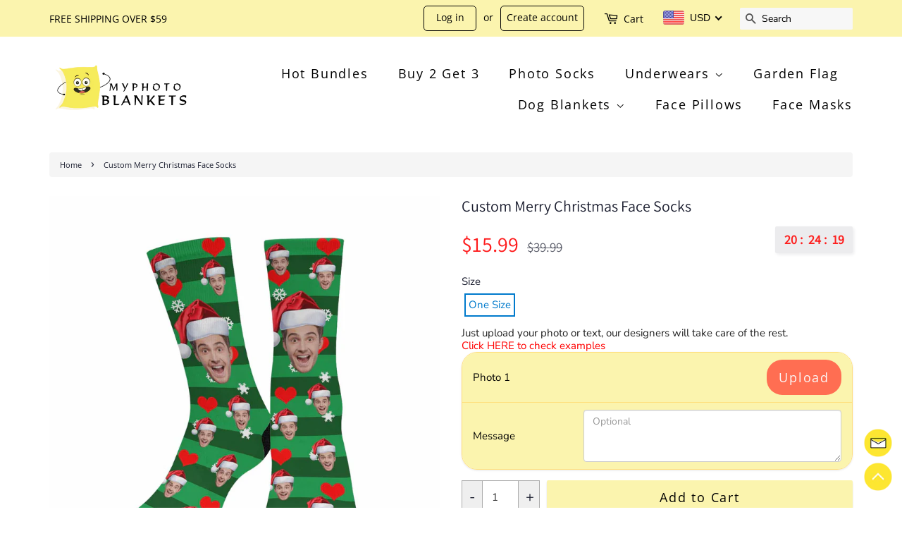

--- FILE ---
content_type: text/html; charset=utf-8
request_url: https://myphotoblankets.com/products/custom-merry-christmas-face-socks
body_size: 33356
content:
<!doctype html>
<html class="no-js">
<head>

  <!-- Basic page needs ================================================== -->
  <meta charset="utf-8">
  <meta http-equiv="X-UA-Compatible" content="IE=edge,chrome=1">
  <meta name="google-site-verification" content="XuMwruOP32-2QJfBYFaQ5D3vzN9uN-LTYZZjomM5uAU" />
  
  <link rel="shortcut icon" href="//myphotoblankets.com/cdn/shop/files/d0d325e63dcc63424f18d25d78f0c35d_32x32.png?v=1614766569" type="image/png" />
  

  <!-- Title and description ================================================== -->
  <title>
  Custom Merry Christmas Face Socks &ndash; MYPHOTOBLANKETS
  </title>

  
  <meta name="description" content="Shop Custom Merry Christmas Face Socks. MyPhotoBlankets offers Custom Merry Christmas Face Socks &amp; more with Your Photo. &quot;Put any Face on Socks&quot;, The Most Unique Gift!">
  

  <!-- Social meta ================================================== -->
  <!-- /snippets/social-meta-tags.liquid -->




<meta property="og:site_name" content="MYPHOTOBLANKETS">
<meta property="og:url" content="https://myphotoblankets.com/products/custom-merry-christmas-face-socks">
<meta property="og:title" content="Custom Merry Christmas Face Socks">
<meta property="og:type" content="product">
<meta property="og:description" content="Shop Custom Merry Christmas Face Socks. MyPhotoBlankets offers Custom Merry Christmas Face Socks &amp; more with Your Photo. &quot;Put any Face on Socks&quot;, The Most Unique Gift!">

  <meta property="og:price:amount" content="15.99">
  <meta property="og:price:currency" content="USD">

<meta property="og:image" content="http://myphotoblankets.com/cdn/shop/products/sock_fa9a3633-5d36-4ad3-baf8-9268f6deca0a_1200x1200.jpg?v=1605685999"><meta property="og:image" content="http://myphotoblankets.com/cdn/shop/products/535cf1068903b93659ff2eec9f91f326_1200x1200.jpg?v=1605685999"><meta property="og:image" content="http://myphotoblankets.com/cdn/shop/products/TIP_1b784c12-832f-4c71-9386-9dfbae647524_1200x1200.jpg?v=1605861274">
<meta property="og:image:secure_url" content="https://myphotoblankets.com/cdn/shop/products/sock_fa9a3633-5d36-4ad3-baf8-9268f6deca0a_1200x1200.jpg?v=1605685999"><meta property="og:image:secure_url" content="https://myphotoblankets.com/cdn/shop/products/535cf1068903b93659ff2eec9f91f326_1200x1200.jpg?v=1605685999"><meta property="og:image:secure_url" content="https://myphotoblankets.com/cdn/shop/products/TIP_1b784c12-832f-4c71-9386-9dfbae647524_1200x1200.jpg?v=1605861274">


<meta name="twitter:card" content="summary_large_image">
<meta name="twitter:title" content="Custom Merry Christmas Face Socks">
<meta name="twitter:description" content="Shop Custom Merry Christmas Face Socks. MyPhotoBlankets offers Custom Merry Christmas Face Socks &amp; more with Your Photo. &quot;Put any Face on Socks&quot;, The Most Unique Gift!">


  <!-- Helpers ================================================== -->
  <link rel="canonical" href="https://myphotoblankets.com/products/custom-merry-christmas-face-socks">
  <meta name="viewport" content="width=device-width,initial-scale=1">
  <meta content="width=device-width, initial-scale=1.0, maximum-scale=1.0, user-scalable=0" name="viewport" />
  <meta name="theme-color" content="#000000">

  <!-- CSS ================================================== -->
  <link rel="stylesheet" href="https://cdn.jsdelivr.net/npm/bootstrap@3.4.1/dist/css/bootstrap.min.css">
  <link href="//myphotoblankets.com/cdn/shop/t/27/assets/timber.scss.css?v=118679621711345959521759260329" rel="stylesheet" type="text/css" media="all" />
  <link href="//myphotoblankets.com/cdn/shop/t/27/assets/theme.scss.css?v=127749345086487508981759260328" rel="stylesheet" type="text/css" media="all" />
  <link href="//myphotoblankets.com/cdn/shop/t/27/assets/yjl.css?v=81084516863243235501606379262" rel="stylesheet" type="text/css" media="all" />
      <link rel="stylesheet" href="https://cdnjs.cloudflare.com/ajax/libs/font-awesome/4.7.0/css/font-awesome.min.css" />
  <!-- be requested in product page	 -->
  
    <link rel="stylesheet" href="https://cdnjs.cloudflare.com/ajax/libs/cropper/4.0.0/cropper.min.css" />
    <link rel="stylesheet" href="https://cdnjs.cloudflare.com/ajax/libs/fancybox/3.5.7/jquery.fancybox.min.css" />
  
  <script>
    window.theme = window.theme || {};

    var theme = {
      strings: {
        addToCart: "Add to Cart",
        soldOut: "Sold Out",
        unavailable: "Unavailable",
        zoomClose: "Close (Esc)",
        zoomPrev: "Previous (Left arrow key)",
        zoomNext: "Next (Right arrow key)",
        addressError: "Error looking up that address",
        addressNoResults: "No results for that address",
        addressQueryLimit: "You have exceeded the Google API usage limit. Consider upgrading to a \u003ca href=\"https:\/\/developers.google.com\/maps\/premium\/usage-limits\"\u003ePremium Plan\u003c\/a\u003e.",
        authError: "There was a problem authenticating your Google Maps API Key."
      },
      settings: {
        // Adding some settings to allow the editor to update correctly when they are changed
        enableWideLayout: false,
        typeAccentTransform: false,
        typeAccentSpacing: true,
        baseFontSize: '15px',
        headerBaseFontSize: '26px',
        accentFontSize: '18px'
      },
      variables: {
        mediaQueryMedium: 'screen and (max-width: 768px)',
        bpSmall: false
      },
      moneyFormat: "\u003cspan class=money\u003e${{amount}}\u003c\/span\u003e"
    }

    document.documentElement.className = document.documentElement.className.replace('no-js', 'supports-js');
  </script>

  <!-- Header hook for plugins ================================================== -->
  <script>window.performance && window.performance.mark && window.performance.mark('shopify.content_for_header.start');</script><meta id="shopify-digital-wallet" name="shopify-digital-wallet" content="/29720969276/digital_wallets/dialog">
<meta name="shopify-checkout-api-token" content="435feb1433762ddbf0cf11d7463361f4">
<meta id="in-context-paypal-metadata" data-shop-id="29720969276" data-venmo-supported="false" data-environment="production" data-locale="en_US" data-paypal-v4="true" data-currency="USD">
<link rel="alternate" type="application/json+oembed" href="https://myphotoblankets.com/products/custom-merry-christmas-face-socks.oembed">
<script async="async" src="/checkouts/internal/preloads.js?locale=en-US"></script>
<script id="shopify-features" type="application/json">{"accessToken":"435feb1433762ddbf0cf11d7463361f4","betas":["rich-media-storefront-analytics"],"domain":"myphotoblankets.com","predictiveSearch":true,"shopId":29720969276,"locale":"en"}</script>
<script>var Shopify = Shopify || {};
Shopify.shop = "myphotoblankets.myshopify.com";
Shopify.locale = "en";
Shopify.currency = {"active":"USD","rate":"1.0"};
Shopify.country = "US";
Shopify.theme = {"name":"Minimal-10.23","id":83626065980,"schema_name":"Minimal","schema_version":"11.7.19","theme_store_id":380,"role":"main"};
Shopify.theme.handle = "null";
Shopify.theme.style = {"id":null,"handle":null};
Shopify.cdnHost = "myphotoblankets.com/cdn";
Shopify.routes = Shopify.routes || {};
Shopify.routes.root = "/";</script>
<script type="module">!function(o){(o.Shopify=o.Shopify||{}).modules=!0}(window);</script>
<script>!function(o){function n(){var o=[];function n(){o.push(Array.prototype.slice.apply(arguments))}return n.q=o,n}var t=o.Shopify=o.Shopify||{};t.loadFeatures=n(),t.autoloadFeatures=n()}(window);</script>
<script id="shop-js-analytics" type="application/json">{"pageType":"product"}</script>
<script defer="defer" async type="module" src="//myphotoblankets.com/cdn/shopifycloud/shop-js/modules/v2/client.init-shop-cart-sync_IZsNAliE.en.esm.js"></script>
<script defer="defer" async type="module" src="//myphotoblankets.com/cdn/shopifycloud/shop-js/modules/v2/chunk.common_0OUaOowp.esm.js"></script>
<script type="module">
  await import("//myphotoblankets.com/cdn/shopifycloud/shop-js/modules/v2/client.init-shop-cart-sync_IZsNAliE.en.esm.js");
await import("//myphotoblankets.com/cdn/shopifycloud/shop-js/modules/v2/chunk.common_0OUaOowp.esm.js");

  window.Shopify.SignInWithShop?.initShopCartSync?.({"fedCMEnabled":true,"windoidEnabled":true});

</script>
<script>(function() {
  var isLoaded = false;
  function asyncLoad() {
    if (isLoaded) return;
    isLoaded = true;
    var urls = ["https:\/\/chimpstatic.com\/mcjs-connected\/js\/users\/c76087e0747cf4f01cf210d64\/026e6bc8b140149999ce9a9ec.js?shop=myphotoblankets.myshopify.com"];
    for (var i = 0; i < urls.length; i++) {
      var s = document.createElement('script');
      s.type = 'text/javascript';
      s.async = true;
      s.src = urls[i];
      var x = document.getElementsByTagName('script')[0];
      x.parentNode.insertBefore(s, x);
    }
  };
  if(window.attachEvent) {
    window.attachEvent('onload', asyncLoad);
  } else {
    window.addEventListener('load', asyncLoad, false);
  }
})();</script>
<script id="__st">var __st={"a":29720969276,"offset":28800,"reqid":"1f8259c8-3f35-4f44-8c02-145e41a8d911-1768361735","pageurl":"myphotoblankets.com\/products\/custom-merry-christmas-face-socks","u":"f721c287aaf4","p":"product","rtyp":"product","rid":4642225193020};</script>
<script>window.ShopifyPaypalV4VisibilityTracking = true;</script>
<script id="captcha-bootstrap">!function(){'use strict';const t='contact',e='account',n='new_comment',o=[[t,t],['blogs',n],['comments',n],[t,'customer']],c=[[e,'customer_login'],[e,'guest_login'],[e,'recover_customer_password'],[e,'create_customer']],r=t=>t.map((([t,e])=>`form[action*='/${t}']:not([data-nocaptcha='true']) input[name='form_type'][value='${e}']`)).join(','),a=t=>()=>t?[...document.querySelectorAll(t)].map((t=>t.form)):[];function s(){const t=[...o],e=r(t);return a(e)}const i='password',u='form_key',d=['recaptcha-v3-token','g-recaptcha-response','h-captcha-response',i],f=()=>{try{return window.sessionStorage}catch{return}},m='__shopify_v',_=t=>t.elements[u];function p(t,e,n=!1){try{const o=window.sessionStorage,c=JSON.parse(o.getItem(e)),{data:r}=function(t){const{data:e,action:n}=t;return t[m]||n?{data:e,action:n}:{data:t,action:n}}(c);for(const[e,n]of Object.entries(r))t.elements[e]&&(t.elements[e].value=n);n&&o.removeItem(e)}catch(o){console.error('form repopulation failed',{error:o})}}const l='form_type',E='cptcha';function T(t){t.dataset[E]=!0}const w=window,h=w.document,L='Shopify',v='ce_forms',y='captcha';let A=!1;((t,e)=>{const n=(g='f06e6c50-85a8-45c8-87d0-21a2b65856fe',I='https://cdn.shopify.com/shopifycloud/storefront-forms-hcaptcha/ce_storefront_forms_captcha_hcaptcha.v1.5.2.iife.js',D={infoText:'Protected by hCaptcha',privacyText:'Privacy',termsText:'Terms'},(t,e,n)=>{const o=w[L][v],c=o.bindForm;if(c)return c(t,g,e,D).then(n);var r;o.q.push([[t,g,e,D],n]),r=I,A||(h.body.append(Object.assign(h.createElement('script'),{id:'captcha-provider',async:!0,src:r})),A=!0)});var g,I,D;w[L]=w[L]||{},w[L][v]=w[L][v]||{},w[L][v].q=[],w[L][y]=w[L][y]||{},w[L][y].protect=function(t,e){n(t,void 0,e),T(t)},Object.freeze(w[L][y]),function(t,e,n,w,h,L){const[v,y,A,g]=function(t,e,n){const i=e?o:[],u=t?c:[],d=[...i,...u],f=r(d),m=r(i),_=r(d.filter((([t,e])=>n.includes(e))));return[a(f),a(m),a(_),s()]}(w,h,L),I=t=>{const e=t.target;return e instanceof HTMLFormElement?e:e&&e.form},D=t=>v().includes(t);t.addEventListener('submit',(t=>{const e=I(t);if(!e)return;const n=D(e)&&!e.dataset.hcaptchaBound&&!e.dataset.recaptchaBound,o=_(e),c=g().includes(e)&&(!o||!o.value);(n||c)&&t.preventDefault(),c&&!n&&(function(t){try{if(!f())return;!function(t){const e=f();if(!e)return;const n=_(t);if(!n)return;const o=n.value;o&&e.removeItem(o)}(t);const e=Array.from(Array(32),(()=>Math.random().toString(36)[2])).join('');!function(t,e){_(t)||t.append(Object.assign(document.createElement('input'),{type:'hidden',name:u})),t.elements[u].value=e}(t,e),function(t,e){const n=f();if(!n)return;const o=[...t.querySelectorAll(`input[type='${i}']`)].map((({name:t})=>t)),c=[...d,...o],r={};for(const[a,s]of new FormData(t).entries())c.includes(a)||(r[a]=s);n.setItem(e,JSON.stringify({[m]:1,action:t.action,data:r}))}(t,e)}catch(e){console.error('failed to persist form',e)}}(e),e.submit())}));const S=(t,e)=>{t&&!t.dataset[E]&&(n(t,e.some((e=>e===t))),T(t))};for(const o of['focusin','change'])t.addEventListener(o,(t=>{const e=I(t);D(e)&&S(e,y())}));const B=e.get('form_key'),M=e.get(l),P=B&&M;t.addEventListener('DOMContentLoaded',(()=>{const t=y();if(P)for(const e of t)e.elements[l].value===M&&p(e,B);[...new Set([...A(),...v().filter((t=>'true'===t.dataset.shopifyCaptcha))])].forEach((e=>S(e,t)))}))}(h,new URLSearchParams(w.location.search),n,t,e,['guest_login'])})(!0,!0)}();</script>
<script integrity="sha256-4kQ18oKyAcykRKYeNunJcIwy7WH5gtpwJnB7kiuLZ1E=" data-source-attribution="shopify.loadfeatures" defer="defer" src="//myphotoblankets.com/cdn/shopifycloud/storefront/assets/storefront/load_feature-a0a9edcb.js" crossorigin="anonymous"></script>
<script data-source-attribution="shopify.dynamic_checkout.dynamic.init">var Shopify=Shopify||{};Shopify.PaymentButton=Shopify.PaymentButton||{isStorefrontPortableWallets:!0,init:function(){window.Shopify.PaymentButton.init=function(){};var t=document.createElement("script");t.src="https://myphotoblankets.com/cdn/shopifycloud/portable-wallets/latest/portable-wallets.en.js",t.type="module",document.head.appendChild(t)}};
</script>
<script data-source-attribution="shopify.dynamic_checkout.buyer_consent">
  function portableWalletsHideBuyerConsent(e){var t=document.getElementById("shopify-buyer-consent"),n=document.getElementById("shopify-subscription-policy-button");t&&n&&(t.classList.add("hidden"),t.setAttribute("aria-hidden","true"),n.removeEventListener("click",e))}function portableWalletsShowBuyerConsent(e){var t=document.getElementById("shopify-buyer-consent"),n=document.getElementById("shopify-subscription-policy-button");t&&n&&(t.classList.remove("hidden"),t.removeAttribute("aria-hidden"),n.addEventListener("click",e))}window.Shopify?.PaymentButton&&(window.Shopify.PaymentButton.hideBuyerConsent=portableWalletsHideBuyerConsent,window.Shopify.PaymentButton.showBuyerConsent=portableWalletsShowBuyerConsent);
</script>
<script data-source-attribution="shopify.dynamic_checkout.cart.bootstrap">document.addEventListener("DOMContentLoaded",(function(){function t(){return document.querySelector("shopify-accelerated-checkout-cart, shopify-accelerated-checkout")}if(t())Shopify.PaymentButton.init();else{new MutationObserver((function(e,n){t()&&(Shopify.PaymentButton.init(),n.disconnect())})).observe(document.body,{childList:!0,subtree:!0})}}));
</script>
<link id="shopify-accelerated-checkout-styles" rel="stylesheet" media="screen" href="https://myphotoblankets.com/cdn/shopifycloud/portable-wallets/latest/accelerated-checkout-backwards-compat.css" crossorigin="anonymous">
<style id="shopify-accelerated-checkout-cart">
        #shopify-buyer-consent {
  margin-top: 1em;
  display: inline-block;
  width: 100%;
}

#shopify-buyer-consent.hidden {
  display: none;
}

#shopify-subscription-policy-button {
  background: none;
  border: none;
  padding: 0;
  text-decoration: underline;
  font-size: inherit;
  cursor: pointer;
}

#shopify-subscription-policy-button::before {
  box-shadow: none;
}

      </style>

<script>window.performance && window.performance.mark && window.performance.mark('shopify.content_for_header.end');</script>

  <script src="//myphotoblankets.com/cdn/shop/t/27/assets/jquery-2.2.3.min.js?v=58211863146907186831603417235" type="text/javascript"></script>

  <script src="//myphotoblankets.com/cdn/shop/t/27/assets/lazysizes.min.js?v=155223123402716617051603417235" async="async"></script>
  <script src="https://cdn.jsdelivr.net/npm/bootstrap@3.4.1/dist/js/bootstrap.min.js"></script>
  <script src="https://polyfill-fastly.net/v3/polyfill.js?features=es6"></script>
  
  <script src="https://cdnjs.cloudflare.com/ajax/libs/cropper/4.0.0/cropper.min.js"></script>
   <script src="https://cdnjs.cloudflare.com/ajax/libs/fancybox/3.5.7/jquery.fancybox.min.js"></script>
  <script src="//myphotoblankets.com/cdn/shop/t/27/assets/d2d.plugin.js?v=139067282936056717491603417229" type="text/javascript"></script>
  <script src="//myphotoblankets.com/cdn/shop/t/27/assets/d2d.min.js?v=105783982906411660611603417228" type="text/javascript"></script>
    
  <script src="//myphotoblankets.com/cdn/shop/t/27/assets/yjl.js?v=44395619139186457611603417242" type="text/javascript"></script>


  
  


	<script>var loox_global_hash = '1617743486392';</script><script>var loox_widgeton_caret = {"visible":true};</script><style>.loox-reviews-default { max-width: 1200px; margin: 0 auto; }.loox-rating .loox-icon { color:#ffcb1f; }.loox-rating .loox-icon.loox-caret { color:#333; cursor: pointer; }</style>
  <!-- Global site tag (gtag.js) - Google Ads: 605223898 -->
  <script async src="https://www.googletagmanager.com/gtag/js?id=AW-605223898"></script>
  <script>
    window.dataLayer = window.dataLayer || [];
    function gtag(){dataLayer.push(arguments);}
    gtag('js', new Date());

    gtag('config', 'AW-605223898');
  </script>
  <!-- Event snippet for 购买 conversion page -->
  <script>
    gtag('event', 'conversion', {
        'send_to': 'AW-605223898/XNplCIfA6t0BENr3y6AC',
        'value': 12.0,
        'currency': 'USD',
        'transaction_id': ''
    });
  </script>

<!-- BEGIN app block: shopify://apps/beast-currency-converter/blocks/doubly/267afa86-a419-4d5b-a61b-556038e7294d -->


	<script>
		var DoublyGlobalCurrency, catchXHR = true, bccAppVersion = 1;
       	var DoublyGlobal = {
			theme : 'flags_theme',
			spanClass : 'money',
			cookieName : '_g1598426021',
			ratesUrl :  'https://init.grizzlyapps.com/9e32c84f0db4f7b1eb40c32bdb0bdea9',
			geoUrl : 'https://currency.grizzlyapps.com/83d400c612f9a099fab8f76dcab73a48',
			shopCurrency : 'USD',
            allowedCurrencies : '["USD","EUR","GBP","CAD","AUD"]',
			countriesJSON : '[]',
			currencyMessage : 'All orders are processed in USD. While the content of your cart is currently displayed in <span class="selected-currency"></span>, you will checkout using USD at the most current exchange rate.',
            currencyFormat : 'money_with_currency_format',
			euroFormat : 'amount',
            removeDecimals : 0,
            roundDecimals : 0,
            roundTo : '99',
            autoSwitch : 0,
			showPriceOnHover : 0,
            showCurrencyMessage : false,
			hideConverter : '',
			forceJqueryLoad : false,
			beeketing : true,
			themeScript : '',
			customerScriptBefore : '',
			customerScriptAfter : '',
			debug: false
		};

		<!-- inline script: fixes + various plugin js functions -->
		DoublyGlobal.themeScript = "if(DoublyGlobal.debug) debugger;jQueryGrizzly('head').append('<style> .doubly-wrapper { margin:-3px 0 0 28px; float:none; } @media screen and (max-width:768px) { .doubly-wrapper { margin:5px 0 0 28px; float:right; } } .doubly-message { margin:30px 0 0 0 } .doubly-nice-select .current { color:#000000 !important; } .doubly-nice-select:after { border-color:#000000; } <\/style>'); jQueryGrizzly('.header-bar__right .header-bar__module .cart-page-link').last().parent().after('<div class=\"header-bar__module doubly-wrapper\"><\/div>'); jQueryGrizzly('.post-large--hide .cart-page-link').before('<div class=\"doubly-wrapper\"><\/div>'); if (jQueryGrizzly('form.cart .doubly-message').length==0) { jQueryGrizzly('.cart__row').last().before('<div class=\"doubly-message\"><\/div>'); } function afterCurrencySwitcherInit() { jQueryGrizzly('.doubly-wrapper .doubly-nice-select').addClass('slim'); }";
                    DoublyGlobal.initNiceSelect = function(){
                        !function(e) {
                            e.fn.niceSelect = function() {
                                this.each(function() {
                                    var s = e(this);
                                    var t = s.next()
                                    , n = s.find('option')
                                    , a = s.find('option:selected');
                                    t.find('.current').html('<span class="flags flags-' + a.data('country') + '"></span> &nbsp;' + a.data('display') || a.text());
                                }),
                                e(document).off('.nice_select'),
                                e(document).on('click.nice_select', '.doubly-nice-select.doubly-nice-select', function(s) {
                                    var t = e(this);
                                    e('.doubly-nice-select').not(t).removeClass('open'),
                                    t.toggleClass('open'),
                                    t.hasClass('open') ? (t.find('.option'),
                                    t.find('.focus').removeClass('focus'),
                                    t.find('.selected').addClass('focus')) : t.focus()
                                }),
                                e(document).on('click.nice_select', function(s) {
                                    0 === e(s.target).closest('.doubly-nice-select').length && e('.doubly-nice-select').removeClass('open').find('.option')
                                }),
                                e(document).on('click.nice_select', '.doubly-nice-select .option', function(s) {
                                    var t = e(this);
                                    e('.doubly-nice-select').each(function() {
                                        var s = e(this).find('.option[data-value="' + t.data('value') + '"]')
                                        , n = s.closest('.doubly-nice-select');
                                        n.find('.selected').removeClass('selected'),
                                        s.addClass('selected');
                                        var a = '<span class="flags flags-' + s.data('country') + '"></span> &nbsp;' + s.data('display') || s.text();
                                        n.find('.current').html(a),
                                        n.prev('select').val(s.data('value')).trigger('change')
                                    })
                                }),
                                e(document).on('keydown.nice_select', '.doubly-nice-select', function(s) {
                                    var t = e(this)
                                    , n = e(t.find('.focus') || t.find('.list .option.selected'));
                                    if (32 == s.keyCode || 13 == s.keyCode)
                                        return t.hasClass('open') ? n.trigger('click') : t.trigger('click'),
                                        !1;
                                    if (40 == s.keyCode)
                                        return t.hasClass('open') ? n.next().length > 0 && (t.find('.focus').removeClass('focus'),
                                        n.next().addClass('focus')) : t.trigger('click'),
                                        !1;
                                    if (38 == s.keyCode)
                                        return t.hasClass('open') ? n.prev().length > 0 && (t.find('.focus').removeClass('focus'),
                                        n.prev().addClass('focus')) : t.trigger('click'),
                                        !1;
                                    if (27 == s.keyCode)
                                        t.hasClass('open') && t.trigger('click');
                                    else if (9 == s.keyCode && t.hasClass('open'))
                                        return !1
                                })
                            }
                        }(jQueryGrizzly);
                    };
                DoublyGlobal.addSelect = function(){
                    /* add select in select wrapper or body */  
                    if (jQueryGrizzly('.doubly-wrapper').length>0) { 
                        var doublyWrapper = '.doubly-wrapper';
                    } else if (jQueryGrizzly('.doubly-float').length==0) {
                        var doublyWrapper = '.doubly-float';
                        jQueryGrizzly('body').append('<div class="doubly-float"></div>');
                    }
                    document.querySelectorAll(doublyWrapper).forEach(function(el) {
                        el.insertAdjacentHTML('afterbegin', '<select class="currency-switcher right" name="doubly-currencies"><option value="USD" data-country="United-States" data-currency-symbol="&#36;" data-display="USD">US Dollar</option><option value="EUR" data-country="European-Union" data-currency-symbol="&#8364;" data-display="EUR">Euro</option><option value="GBP" data-country="United-Kingdom" data-currency-symbol="&#163;" data-display="GBP">British Pound Sterling</option><option value="CAD" data-country="Canada" data-currency-symbol="&#36;" data-display="CAD">Canadian Dollar</option><option value="AUD" data-country="Australia" data-currency-symbol="&#36;" data-display="AUD">Australian Dollar</option></select> <div class="doubly-nice-select currency-switcher right" data-nosnippet> <span class="current notranslate"></span> <ul class="list"> <li class="option notranslate" data-value="USD" data-country="United-States" data-currency-symbol="&#36;" data-display="USD"><span class="flags flags-United-States"></span> &nbsp;US Dollar</li><li class="option notranslate" data-value="EUR" data-country="European-Union" data-currency-symbol="&#8364;" data-display="EUR"><span class="flags flags-European-Union"></span> &nbsp;Euro</li><li class="option notranslate" data-value="GBP" data-country="United-Kingdom" data-currency-symbol="&#163;" data-display="GBP"><span class="flags flags-United-Kingdom"></span> &nbsp;British Pound Sterling</li><li class="option notranslate" data-value="CAD" data-country="Canada" data-currency-symbol="&#36;" data-display="CAD"><span class="flags flags-Canada"></span> &nbsp;Canadian Dollar</li><li class="option notranslate" data-value="AUD" data-country="Australia" data-currency-symbol="&#36;" data-display="AUD"><span class="flags flags-Australia"></span> &nbsp;Australian Dollar</li> </ul> </div>');
                    });
                }
		var bbb = "";
	</script>
	
	
	<!-- inline styles -->
	<style> 
		
		.flags{background-image:url("https://cdn.shopify.com/extensions/01997e3d-dbe8-7f57-a70f-4120f12c2b07/currency-54/assets/currency-flags.png")}
		.flags-small{background-image:url("https://cdn.shopify.com/extensions/01997e3d-dbe8-7f57-a70f-4120f12c2b07/currency-54/assets/currency-flags-small.png")}
		select.currency-switcher{display:none}.doubly-nice-select{-webkit-tap-highlight-color:transparent;background-color:#fff;border-radius:5px;border:1px solid #e8e8e8;box-sizing:border-box;cursor:pointer;display:block;float:left;font-family:"Helvetica Neue",Arial;font-size:14px;font-weight:400;height:42px;line-height:40px;outline:0;padding-left:12px;padding-right:30px;position:relative;text-align:left!important;transition:none;/*transition:all .2s ease-in-out;*/-webkit-user-select:none;-moz-user-select:none;-ms-user-select:none;user-select:none;white-space:nowrap;width:auto}.doubly-nice-select:hover{border-color:#dbdbdb}.doubly-nice-select.open,.doubly-nice-select:active,.doubly-nice-select:focus{border-color:#88bfff}.doubly-nice-select:after{border-bottom:2px solid #999;border-right:2px solid #999;content:"";display:block;height:5px;box-sizing:content-box;pointer-events:none;position:absolute;right:14px;top:16px;-webkit-transform-origin:66% 66%;transform-origin:66% 66%;-webkit-transform:rotate(45deg);transform:rotate(45deg);transition:transform .15s ease-in-out;width:5px}.doubly-nice-select.open:after{-webkit-transform:rotate(-135deg);transform:rotate(-135deg)}.doubly-nice-select.open .list{opacity:1;pointer-events:auto;-webkit-transform:scale(1) translateY(0);transform:scale(1) translateY(0); z-index:1000000 !important;}.doubly-nice-select.disabled{border-color:#ededed;color:#999;pointer-events:none}.doubly-nice-select.disabled:after{border-color:#ccc}.doubly-nice-select.wide{width:100%}.doubly-nice-select.wide .list{left:0!important;right:0!important}.doubly-nice-select.right{float:right}.doubly-nice-select.right .list{left:auto;right:0}.doubly-nice-select.small{font-size:12px;height:36px;line-height:34px}.doubly-nice-select.small:after{height:4px;width:4px}.flags-Afghanistan,.flags-Albania,.flags-Algeria,.flags-Andorra,.flags-Angola,.flags-Antigua-and-Barbuda,.flags-Argentina,.flags-Armenia,.flags-Aruba,.flags-Australia,.flags-Austria,.flags-Azerbaijan,.flags-Bahamas,.flags-Bahrain,.flags-Bangladesh,.flags-Barbados,.flags-Belarus,.flags-Belgium,.flags-Belize,.flags-Benin,.flags-Bermuda,.flags-Bhutan,.flags-Bitcoin,.flags-Bolivia,.flags-Bosnia-and-Herzegovina,.flags-Botswana,.flags-Brazil,.flags-Brunei,.flags-Bulgaria,.flags-Burkina-Faso,.flags-Burundi,.flags-Cambodia,.flags-Cameroon,.flags-Canada,.flags-Cape-Verde,.flags-Cayman-Islands,.flags-Central-African-Republic,.flags-Chad,.flags-Chile,.flags-China,.flags-Colombia,.flags-Comoros,.flags-Congo-Democratic,.flags-Congo-Republic,.flags-Costa-Rica,.flags-Cote-d_Ivoire,.flags-Croatia,.flags-Cuba,.flags-Curacao,.flags-Cyprus,.flags-Czech-Republic,.flags-Denmark,.flags-Djibouti,.flags-Dominica,.flags-Dominican-Republic,.flags-East-Timor,.flags-Ecuador,.flags-Egypt,.flags-El-Salvador,.flags-Equatorial-Guinea,.flags-Eritrea,.flags-Estonia,.flags-Ethiopia,.flags-European-Union,.flags-Falkland-Islands,.flags-Fiji,.flags-Finland,.flags-France,.flags-Gabon,.flags-Gambia,.flags-Georgia,.flags-Germany,.flags-Ghana,.flags-Gibraltar,.flags-Grecee,.flags-Grenada,.flags-Guatemala,.flags-Guernsey,.flags-Guinea,.flags-Guinea-Bissau,.flags-Guyana,.flags-Haiti,.flags-Honduras,.flags-Hong-Kong,.flags-Hungary,.flags-IMF,.flags-Iceland,.flags-India,.flags-Indonesia,.flags-Iran,.flags-Iraq,.flags-Ireland,.flags-Isle-of-Man,.flags-Israel,.flags-Italy,.flags-Jamaica,.flags-Japan,.flags-Jersey,.flags-Jordan,.flags-Kazakhstan,.flags-Kenya,.flags-Korea-North,.flags-Korea-South,.flags-Kosovo,.flags-Kuwait,.flags-Kyrgyzstan,.flags-Laos,.flags-Latvia,.flags-Lebanon,.flags-Lesotho,.flags-Liberia,.flags-Libya,.flags-Liechtenstein,.flags-Lithuania,.flags-Luxembourg,.flags-Macao,.flags-Macedonia,.flags-Madagascar,.flags-Malawi,.flags-Malaysia,.flags-Maldives,.flags-Mali,.flags-Malta,.flags-Marshall-Islands,.flags-Mauritania,.flags-Mauritius,.flags-Mexico,.flags-Micronesia-_Federated_,.flags-Moldova,.flags-Monaco,.flags-Mongolia,.flags-Montenegro,.flags-Morocco,.flags-Mozambique,.flags-Myanmar,.flags-Namibia,.flags-Nauru,.flags-Nepal,.flags-Netherlands,.flags-New-Zealand,.flags-Nicaragua,.flags-Niger,.flags-Nigeria,.flags-Norway,.flags-Oman,.flags-Pakistan,.flags-Palau,.flags-Panama,.flags-Papua-New-Guinea,.flags-Paraguay,.flags-Peru,.flags-Philippines,.flags-Poland,.flags-Portugal,.flags-Qatar,.flags-Romania,.flags-Russia,.flags-Rwanda,.flags-Saint-Helena,.flags-Saint-Kitts-and-Nevis,.flags-Saint-Lucia,.flags-Saint-Vincent-and-the-Grenadines,.flags-Samoa,.flags-San-Marino,.flags-Sao-Tome-and-Principe,.flags-Saudi-Arabia,.flags-Seborga,.flags-Senegal,.flags-Serbia,.flags-Seychelles,.flags-Sierra-Leone,.flags-Singapore,.flags-Slovakia,.flags-Slovenia,.flags-Solomon-Islands,.flags-Somalia,.flags-South-Africa,.flags-South-Sudan,.flags-Spain,.flags-Sri-Lanka,.flags-Sudan,.flags-Suriname,.flags-Swaziland,.flags-Sweden,.flags-Switzerland,.flags-Syria,.flags-Taiwan,.flags-Tajikistan,.flags-Tanzania,.flags-Thailand,.flags-Togo,.flags-Tonga,.flags-Trinidad-and-Tobago,.flags-Tunisia,.flags-Turkey,.flags-Turkmenistan,.flags-Tuvalu,.flags-Uganda,.flags-Ukraine,.flags-United-Arab-Emirates,.flags-United-Kingdom,.flags-United-States,.flags-Uruguay,.flags-Uzbekistan,.flags-Vanuatu,.flags-Vatican-City,.flags-Venezuela,.flags-Vietnam,.flags-Wallis-and-Futuna,.flags-XAG,.flags-XAU,.flags-XPT,.flags-Yemen,.flags-Zambia,.flags-Zimbabwe{width:30px;height:20px}.doubly-nice-select.small .option{line-height:34px;min-height:34px}.doubly-nice-select .list{background-color:#fff;border-radius:5px;box-shadow:0 0 0 1px rgba(68,68,68,.11);box-sizing:border-box;margin:4px 0 0!important;opacity:0;overflow:scroll;overflow-x:hidden;padding:0;pointer-events:none;position:absolute;top:100%;max-height:260px;left:0;-webkit-transform-origin:50% 0;transform-origin:50% 0;-webkit-transform:scale(.75) translateY(-21px);transform:scale(.75) translateY(-21px);transition:all .2s cubic-bezier(.5,0,0,1.25),opacity .15s ease-out;z-index:100000}.doubly-nice-select .current img,.doubly-nice-select .option img{vertical-align:top;padding-top:10px}.doubly-nice-select .list:hover .option:not(:hover){background-color:transparent!important}.doubly-nice-select .option{font-size:13px !important;float:none!important;text-align:left !important;margin:0px !important;font-family:Helvetica Neue,Arial !important;letter-spacing:normal;text-transform:none;display:block!important;cursor:pointer;font-weight:400;line-height:40px!important;list-style:none;min-height:40px;min-width:55px;margin-bottom:0;outline:0;padding-left:18px!important;padding-right:52px!important;text-align:left;transition:all .2s}.doubly-nice-select .option.focus,.doubly-nice-select .option.selected.focus,.doubly-nice-select .option:hover{background-color:#f6f6f6}.doubly-nice-select .option.selected{font-weight:700}.doubly-nice-select .current img{line-height:45px}.doubly-nice-select.slim{padding:0 18px 0 0;height:20px;line-height:20px;border:0;background:0 0!important}.doubly-nice-select.slim .current .flags{margin-top:0 !important}.doubly-nice-select.slim:after{right:4px;top:6px}.flags{background-repeat:no-repeat;display:block;margin:10px 4px 0 0 !important;float:left}.flags-Zimbabwe{background-position:-5px -5px}.flags-Zambia{background-position:-45px -5px}.flags-Yemen{background-position:-85px -5px}.flags-Vietnam{background-position:-125px -5px}.flags-Venezuela{background-position:-165px -5px}.flags-Vatican-City{background-position:-205px -5px}.flags-Vanuatu{background-position:-245px -5px}.flags-Uzbekistan{background-position:-285px -5px}.flags-Uruguay{background-position:-325px -5px}.flags-United-States{background-position:-365px -5px}.flags-United-Kingdom{background-position:-405px -5px}.flags-United-Arab-Emirates{background-position:-445px -5px}.flags-Ukraine{background-position:-5px -35px}.flags-Uganda{background-position:-45px -35px}.flags-Tuvalu{background-position:-85px -35px}.flags-Turkmenistan{background-position:-125px -35px}.flags-Turkey{background-position:-165px -35px}.flags-Tunisia{background-position:-205px -35px}.flags-Trinidad-and-Tobago{background-position:-245px -35px}.flags-Tonga{background-position:-285px -35px}.flags-Togo{background-position:-325px -35px}.flags-Thailand{background-position:-365px -35px}.flags-Tanzania{background-position:-405px -35px}.flags-Tajikistan{background-position:-445px -35px}.flags-Taiwan{background-position:-5px -65px}.flags-Syria{background-position:-45px -65px}.flags-Switzerland{background-position:-85px -65px}.flags-Sweden{background-position:-125px -65px}.flags-Swaziland{background-position:-165px -65px}.flags-Suriname{background-position:-205px -65px}.flags-Sudan{background-position:-245px -65px}.flags-Sri-Lanka{background-position:-285px -65px}.flags-Spain{background-position:-325px -65px}.flags-South-Sudan{background-position:-365px -65px}.flags-South-Africa{background-position:-405px -65px}.flags-Somalia{background-position:-445px -65px}.flags-Solomon-Islands{background-position:-5px -95px}.flags-Slovenia{background-position:-45px -95px}.flags-Slovakia{background-position:-85px -95px}.flags-Singapore{background-position:-125px -95px}.flags-Sierra-Leone{background-position:-165px -95px}.flags-Seychelles{background-position:-205px -95px}.flags-Serbia{background-position:-245px -95px}.flags-Senegal{background-position:-285px -95px}.flags-Saudi-Arabia{background-position:-325px -95px}.flags-Sao-Tome-and-Principe{background-position:-365px -95px}.flags-San-Marino{background-position:-405px -95px}.flags-Samoa{background-position:-445px -95px}.flags-Saint-Vincent-and-the-Grenadines{background-position:-5px -125px}.flags-Saint-Lucia{background-position:-45px -125px}.flags-Saint-Kitts-and-Nevis{background-position:-85px -125px}.flags-Rwanda{background-position:-125px -125px}.flags-Russia{background-position:-165px -125px}.flags-Romania{background-position:-205px -125px}.flags-Qatar{background-position:-245px -125px}.flags-Portugal{background-position:-285px -125px}.flags-Poland{background-position:-325px -125px}.flags-Philippines{background-position:-365px -125px}.flags-Peru{background-position:-405px -125px}.flags-Paraguay{background-position:-445px -125px}.flags-Papua-New-Guinea{background-position:-5px -155px}.flags-Panama{background-position:-45px -155px}.flags-Palau{background-position:-85px -155px}.flags-Pakistan{background-position:-125px -155px}.flags-Oman{background-position:-165px -155px}.flags-Norway{background-position:-205px -155px}.flags-Nigeria{background-position:-245px -155px}.flags-Niger{background-position:-285px -155px}.flags-Nicaragua{background-position:-325px -155px}.flags-New-Zealand{background-position:-365px -155px}.flags-Netherlands{background-position:-405px -155px}.flags-Nepal{background-position:-445px -155px}.flags-Nauru{background-position:-5px -185px}.flags-Namibia{background-position:-45px -185px}.flags-Myanmar{background-position:-85px -185px}.flags-Mozambique{background-position:-125px -185px}.flags-Morocco{background-position:-165px -185px}.flags-Montenegro{background-position:-205px -185px}.flags-Mongolia{background-position:-245px -185px}.flags-Monaco{background-position:-285px -185px}.flags-Moldova{background-position:-325px -185px}.flags-Micronesia-_Federated_{background-position:-365px -185px}.flags-Mexico{background-position:-405px -185px}.flags-Mauritius{background-position:-445px -185px}.flags-Mauritania{background-position:-5px -215px}.flags-Marshall-Islands{background-position:-45px -215px}.flags-Malta{background-position:-85px -215px}.flags-Mali{background-position:-125px -215px}.flags-Maldives{background-position:-165px -215px}.flags-Malaysia{background-position:-205px -215px}.flags-Malawi{background-position:-245px -215px}.flags-Madagascar{background-position:-285px -215px}.flags-Macedonia{background-position:-325px -215px}.flags-Luxembourg{background-position:-365px -215px}.flags-Lithuania{background-position:-405px -215px}.flags-Liechtenstein{background-position:-445px -215px}.flags-Libya{background-position:-5px -245px}.flags-Liberia{background-position:-45px -245px}.flags-Lesotho{background-position:-85px -245px}.flags-Lebanon{background-position:-125px -245px}.flags-Latvia{background-position:-165px -245px}.flags-Laos{background-position:-205px -245px}.flags-Kyrgyzstan{background-position:-245px -245px}.flags-Kuwait{background-position:-285px -245px}.flags-Kosovo{background-position:-325px -245px}.flags-Korea-South{background-position:-365px -245px}.flags-Korea-North{background-position:-405px -245px}.flags-Kiribati{width:30px;height:20px;background-position:-445px -245px}.flags-Kenya{background-position:-5px -275px}.flags-Kazakhstan{background-position:-45px -275px}.flags-Jordan{background-position:-85px -275px}.flags-Japan{background-position:-125px -275px}.flags-Jamaica{background-position:-165px -275px}.flags-Italy{background-position:-205px -275px}.flags-Israel{background-position:-245px -275px}.flags-Ireland{background-position:-285px -275px}.flags-Iraq{background-position:-325px -275px}.flags-Iran{background-position:-365px -275px}.flags-Indonesia{background-position:-405px -275px}.flags-India{background-position:-445px -275px}.flags-Iceland{background-position:-5px -305px}.flags-Hungary{background-position:-45px -305px}.flags-Honduras{background-position:-85px -305px}.flags-Haiti{background-position:-125px -305px}.flags-Guyana{background-position:-165px -305px}.flags-Guinea{background-position:-205px -305px}.flags-Guinea-Bissau{background-position:-245px -305px}.flags-Guatemala{background-position:-285px -305px}.flags-Grenada{background-position:-325px -305px}.flags-Grecee{background-position:-365px -305px}.flags-Ghana{background-position:-405px -305px}.flags-Germany{background-position:-445px -305px}.flags-Georgia{background-position:-5px -335px}.flags-Gambia{background-position:-45px -335px}.flags-Gabon{background-position:-85px -335px}.flags-France{background-position:-125px -335px}.flags-Finland{background-position:-165px -335px}.flags-Fiji{background-position:-205px -335px}.flags-Ethiopia{background-position:-245px -335px}.flags-Estonia{background-position:-285px -335px}.flags-Eritrea{background-position:-325px -335px}.flags-Equatorial-Guinea{background-position:-365px -335px}.flags-El-Salvador{background-position:-405px -335px}.flags-Egypt{background-position:-445px -335px}.flags-Ecuador{background-position:-5px -365px}.flags-East-Timor{background-position:-45px -365px}.flags-Dominican-Republic{background-position:-85px -365px}.flags-Dominica{background-position:-125px -365px}.flags-Djibouti{background-position:-165px -365px}.flags-Denmark{background-position:-205px -365px}.flags-Czech-Republic{background-position:-245px -365px}.flags-Cyprus{background-position:-285px -365px}.flags-Cuba{background-position:-325px -365px}.flags-Croatia{background-position:-365px -365px}.flags-Cote-d_Ivoire{background-position:-405px -365px}.flags-Costa-Rica{background-position:-445px -365px}.flags-Congo-Republic{background-position:-5px -395px}.flags-Congo-Democratic{background-position:-45px -395px}.flags-Comoros{background-position:-85px -395px}.flags-Colombia{background-position:-125px -395px}.flags-China{background-position:-165px -395px}.flags-Chile{background-position:-205px -395px}.flags-Chad{background-position:-245px -395px}.flags-Central-African-Republic{background-position:-285px -395px}.flags-Cape-Verde{background-position:-325px -395px}.flags-Canada{background-position:-365px -395px}.flags-Cameroon{background-position:-405px -395px}.flags-Cambodia{background-position:-445px -395px}.flags-Burundi{background-position:-5px -425px}.flags-Burkina-Faso{background-position:-45px -425px}.flags-Bulgaria{background-position:-85px -425px}.flags-Brunei{background-position:-125px -425px}.flags-Brazil{background-position:-165px -425px}.flags-Botswana{background-position:-205px -425px}.flags-Bosnia-and-Herzegovina{background-position:-245px -425px}.flags-Bolivia{background-position:-285px -425px}.flags-Bhutan{background-position:-325px -425px}.flags-Benin{background-position:-365px -425px}.flags-Belize{background-position:-405px -425px}.flags-Belgium{background-position:-445px -425px}.flags-Belarus{background-position:-5px -455px}.flags-Barbados{background-position:-45px -455px}.flags-Bangladesh{background-position:-85px -455px}.flags-Bahrain{background-position:-125px -455px}.flags-Bahamas{background-position:-165px -455px}.flags-Azerbaijan{background-position:-205px -455px}.flags-Austria{background-position:-245px -455px}.flags-Australia{background-position:-285px -455px}.flags-Armenia{background-position:-325px -455px}.flags-Argentina{background-position:-365px -455px}.flags-Antigua-and-Barbuda{background-position:-405px -455px}.flags-Andorra{background-position:-445px -455px}.flags-Algeria{background-position:-5px -485px}.flags-Albania{background-position:-45px -485px}.flags-Afghanistan{background-position:-85px -485px}.flags-Bermuda{background-position:-125px -485px}.flags-European-Union{background-position:-165px -485px}.flags-XPT{background-position:-205px -485px}.flags-XAU{background-position:-245px -485px}.flags-XAG{background-position:-285px -485px}.flags-Wallis-and-Futuna{background-position:-325px -485px}.flags-Seborga{background-position:-365px -485px}.flags-Aruba{background-position:-405px -485px}.flags-Angola{background-position:-445px -485px}.flags-Saint-Helena{background-position:-485px -5px}.flags-Macao{background-position:-485px -35px}.flags-Jersey{background-position:-485px -65px}.flags-Isle-of-Man{background-position:-485px -95px}.flags-IMF{background-position:-485px -125px}.flags-Hong-Kong{background-position:-485px -155px}.flags-Guernsey{background-position:-485px -185px}.flags-Gibraltar{background-position:-485px -215px}.flags-Falkland-Islands{background-position:-485px -245px}.flags-Curacao{background-position:-485px -275px}.flags-Cayman-Islands{background-position:-485px -305px}.flags-Bitcoin{background-position:-485px -335px}.flags-small{background-repeat:no-repeat;display:block;margin:5px 3px 0 0 !important;border:1px solid #fff;box-sizing:content-box;float:left}.doubly-nice-select.open .list .flags-small{margin-top:15px  !important}.flags-small.flags-Zimbabwe{width:15px;height:10px;background-position:0 0}.flags-small.flags-Zambia{width:15px;height:10px;background-position:-15px 0}.flags-small.flags-Yemen{width:15px;height:10px;background-position:-30px 0}.flags-small.flags-Vietnam{width:15px;height:10px;background-position:-45px 0}.flags-small.flags-Venezuela{width:15px;height:10px;background-position:-60px 0}.flags-small.flags-Vatican-City{width:15px;height:10px;background-position:-75px 0}.flags-small.flags-Vanuatu{width:15px;height:10px;background-position:-90px 0}.flags-small.flags-Uzbekistan{width:15px;height:10px;background-position:-105px 0}.flags-small.flags-Uruguay{width:15px;height:10px;background-position:-120px 0}.flags-small.flags-United-Kingdom{width:15px;height:10px;background-position:-150px 0}.flags-small.flags-United-Arab-Emirates{width:15px;height:10px;background-position:-165px 0}.flags-small.flags-Ukraine{width:15px;height:10px;background-position:0 -10px}.flags-small.flags-Uganda{width:15px;height:10px;background-position:-15px -10px}.flags-small.flags-Tuvalu{width:15px;height:10px;background-position:-30px -10px}.flags-small.flags-Turkmenistan{width:15px;height:10px;background-position:-45px -10px}.flags-small.flags-Turkey{width:15px;height:10px;background-position:-60px -10px}.flags-small.flags-Tunisia{width:15px;height:10px;background-position:-75px -10px}.flags-small.flags-Trinidad-and-Tobago{width:15px;height:10px;background-position:-90px -10px}.flags-small.flags-Tonga{width:15px;height:10px;background-position:-105px -10px}.flags-small.flags-Togo{width:15px;height:10px;background-position:-120px -10px}.flags-small.flags-Thailand{width:15px;height:10px;background-position:-135px -10px}.flags-small.flags-Tanzania{width:15px;height:10px;background-position:-150px -10px}.flags-small.flags-Tajikistan{width:15px;height:10px;background-position:-165px -10px}.flags-small.flags-Taiwan{width:15px;height:10px;background-position:0 -20px}.flags-small.flags-Syria{width:15px;height:10px;background-position:-15px -20px}.flags-small.flags-Switzerland{width:15px;height:10px;background-position:-30px -20px}.flags-small.flags-Sweden{width:15px;height:10px;background-position:-45px -20px}.flags-small.flags-Swaziland{width:15px;height:10px;background-position:-60px -20px}.flags-small.flags-Suriname{width:15px;height:10px;background-position:-75px -20px}.flags-small.flags-Sudan{width:15px;height:10px;background-position:-90px -20px}.flags-small.flags-Sri-Lanka{width:15px;height:10px;background-position:-105px -20px}.flags-small.flags-Spain{width:15px;height:10px;background-position:-120px -20px}.flags-small.flags-South-Sudan{width:15px;height:10px;background-position:-135px -20px}.flags-small.flags-South-Africa{width:15px;height:10px;background-position:-150px -20px}.flags-small.flags-Somalia{width:15px;height:10px;background-position:-165px -20px}.flags-small.flags-Solomon-Islands{width:15px;height:10px;background-position:0 -30px}.flags-small.flags-Slovenia{width:15px;height:10px;background-position:-15px -30px}.flags-small.flags-Slovakia{width:15px;height:10px;background-position:-30px -30px}.flags-small.flags-Singapore{width:15px;height:10px;background-position:-45px -30px}.flags-small.flags-Sierra-Leone{width:15px;height:10px;background-position:-60px -30px}.flags-small.flags-Seychelles{width:15px;height:10px;background-position:-75px -30px}.flags-small.flags-Serbia{width:15px;height:10px;background-position:-90px -30px}.flags-small.flags-Senegal{width:15px;height:10px;background-position:-105px -30px}.flags-small.flags-Saudi-Arabia{width:15px;height:10px;background-position:-120px -30px}.flags-small.flags-Sao-Tome-and-Principe{width:15px;height:10px;background-position:-135px -30px}.flags-small.flags-San-Marino{width:15px;height:10px;background-position:-150px -30px}.flags-small.flags-Samoa{width:15px;height:10px;background-position:-165px -30px}.flags-small.flags-Saint-Vincent-and-the-Grenadines{width:15px;height:10px;background-position:0 -40px}.flags-small.flags-Saint-Lucia{width:15px;height:10px;background-position:-15px -40px}.flags-small.flags-Saint-Kitts-and-Nevis{width:15px;height:10px;background-position:-30px -40px}.flags-small.flags-Rwanda{width:15px;height:10px;background-position:-45px -40px}.flags-small.flags-Russia{width:15px;height:10px;background-position:-60px -40px}.flags-small.flags-Romania{width:15px;height:10px;background-position:-75px -40px}.flags-small.flags-Qatar{width:15px;height:10px;background-position:-90px -40px}.flags-small.flags-Portugal{width:15px;height:10px;background-position:-105px -40px}.flags-small.flags-Poland{width:15px;height:10px;background-position:-120px -40px}.flags-small.flags-Philippines{width:15px;height:10px;background-position:-135px -40px}.flags-small.flags-Peru{width:15px;height:10px;background-position:-150px -40px}.flags-small.flags-Paraguay{width:15px;height:10px;background-position:-165px -40px}.flags-small.flags-Papua-New-Guinea{width:15px;height:10px;background-position:0 -50px}.flags-small.flags-Panama{width:15px;height:10px;background-position:-15px -50px}.flags-small.flags-Palau{width:15px;height:10px;background-position:-30px -50px}.flags-small.flags-Pakistan{width:15px;height:10px;background-position:-45px -50px}.flags-small.flags-Oman{width:15px;height:10px;background-position:-60px -50px}.flags-small.flags-Norway{width:15px;height:10px;background-position:-75px -50px}.flags-small.flags-Nigeria{width:15px;height:10px;background-position:-90px -50px}.flags-small.flags-Niger{width:15px;height:10px;background-position:-105px -50px}.flags-small.flags-Nicaragua{width:15px;height:10px;background-position:-120px -50px}.flags-small.flags-New-Zealand{width:15px;height:10px;background-position:-135px -50px}.flags-small.flags-Netherlands{width:15px;height:10px;background-position:-150px -50px}.flags-small.flags-Nepal{width:15px;height:10px;background-position:-165px -50px}.flags-small.flags-Nauru{width:15px;height:10px;background-position:0 -60px}.flags-small.flags-Namibia{width:15px;height:10px;background-position:-15px -60px}.flags-small.flags-Myanmar{width:15px;height:10px;background-position:-30px -60px}.flags-small.flags-Mozambique{width:15px;height:10px;background-position:-45px -60px}.flags-small.flags-Morocco{width:15px;height:10px;background-position:-60px -60px}.flags-small.flags-Montenegro{width:15px;height:10px;background-position:-75px -60px}.flags-small.flags-Mongolia{width:15px;height:10px;background-position:-90px -60px}.flags-small.flags-Monaco{width:15px;height:10px;background-position:-105px -60px}.flags-small.flags-Moldova{width:15px;height:10px;background-position:-120px -60px}.flags-small.flags-Micronesia-_Federated_{width:15px;height:10px;background-position:-135px -60px}.flags-small.flags-Mexico{width:15px;height:10px;background-position:-150px -60px}.flags-small.flags-Mauritius{width:15px;height:10px;background-position:-165px -60px}.flags-small.flags-Mauritania{width:15px;height:10px;background-position:0 -70px}.flags-small.flags-Marshall-Islands{width:15px;height:10px;background-position:-15px -70px}.flags-small.flags-Malta{width:15px;height:10px;background-position:-30px -70px}.flags-small.flags-Mali{width:15px;height:10px;background-position:-45px -70px}.flags-small.flags-Maldives{width:15px;height:10px;background-position:-60px -70px}.flags-small.flags-Malaysia{width:15px;height:10px;background-position:-75px -70px}.flags-small.flags-Malawi{width:15px;height:10px;background-position:-90px -70px}.flags-small.flags-Madagascar{width:15px;height:10px;background-position:-105px -70px}.flags-small.flags-Macedonia{width:15px;height:10px;background-position:-120px -70px}.flags-small.flags-Luxembourg{width:15px;height:10px;background-position:-135px -70px}.flags-small.flags-Lithuania{width:15px;height:10px;background-position:-150px -70px}.flags-small.flags-Liechtenstein{width:15px;height:10px;background-position:-165px -70px}.flags-small.flags-Libya{width:15px;height:10px;background-position:0 -80px}.flags-small.flags-Liberia{width:15px;height:10px;background-position:-15px -80px}.flags-small.flags-Lesotho{width:15px;height:10px;background-position:-30px -80px}.flags-small.flags-Lebanon{width:15px;height:10px;background-position:-45px -80px}.flags-small.flags-Latvia{width:15px;height:10px;background-position:-60px -80px}.flags-small.flags-Laos{width:15px;height:10px;background-position:-75px -80px}.flags-small.flags-Kyrgyzstan{width:15px;height:10px;background-position:-90px -80px}.flags-small.flags-Kuwait{width:15px;height:10px;background-position:-105px -80px}.flags-small.flags-Kosovo{width:15px;height:10px;background-position:-120px -80px}.flags-small.flags-Korea-South{width:15px;height:10px;background-position:-135px -80px}.flags-small.flags-Korea-North{width:15px;height:10px;background-position:-150px -80px}.flags-small.flags-Kiribati{width:15px;height:10px;background-position:-165px -80px}.flags-small.flags-Kenya{width:15px;height:10px;background-position:0 -90px}.flags-small.flags-Kazakhstan{width:15px;height:10px;background-position:-15px -90px}.flags-small.flags-Jordan{width:15px;height:10px;background-position:-30px -90px}.flags-small.flags-Japan{width:15px;height:10px;background-position:-45px -90px}.flags-small.flags-Jamaica{width:15px;height:10px;background-position:-60px -90px}.flags-small.flags-Italy{width:15px;height:10px;background-position:-75px -90px}.flags-small.flags-Israel{width:15px;height:10px;background-position:-90px -90px}.flags-small.flags-Ireland{width:15px;height:10px;background-position:-105px -90px}.flags-small.flags-Iraq{width:15px;height:10px;background-position:-120px -90px}.flags-small.flags-Iran{width:15px;height:10px;background-position:-135px -90px}.flags-small.flags-Indonesia{width:15px;height:10px;background-position:-150px -90px}.flags-small.flags-India{width:15px;height:10px;background-position:-165px -90px}.flags-small.flags-Iceland{width:15px;height:10px;background-position:0 -100px}.flags-small.flags-Hungary{width:15px;height:10px;background-position:-15px -100px}.flags-small.flags-Honduras{width:15px;height:10px;background-position:-30px -100px}.flags-small.flags-Haiti{width:15px;height:10px;background-position:-45px -100px}.flags-small.flags-Guyana{width:15px;height:10px;background-position:-60px -100px}.flags-small.flags-Guinea{width:15px;height:10px;background-position:-75px -100px}.flags-small.flags-Guinea-Bissau{width:15px;height:10px;background-position:-90px -100px}.flags-small.flags-Guatemala{width:15px;height:10px;background-position:-105px -100px}.flags-small.flags-Grenada{width:15px;height:10px;background-position:-120px -100px}.flags-small.flags-Grecee{width:15px;height:10px;background-position:-135px -100px}.flags-small.flags-Ghana{width:15px;height:10px;background-position:-150px -100px}.flags-small.flags-Germany{width:15px;height:10px;background-position:-165px -100px}.flags-small.flags-Georgia{width:15px;height:10px;background-position:0 -110px}.flags-small.flags-Gambia{width:15px;height:10px;background-position:-15px -110px}.flags-small.flags-Gabon{width:15px;height:10px;background-position:-30px -110px}.flags-small.flags-France{width:15px;height:10px;background-position:-45px -110px}.flags-small.flags-Finland{width:15px;height:10px;background-position:-60px -110px}.flags-small.flags-Fiji{width:15px;height:10px;background-position:-75px -110px}.flags-small.flags-Ethiopia{width:15px;height:10px;background-position:-90px -110px}.flags-small.flags-Estonia{width:15px;height:10px;background-position:-105px -110px}.flags-small.flags-Eritrea{width:15px;height:10px;background-position:-120px -110px}.flags-small.flags-Equatorial-Guinea{width:15px;height:10px;background-position:-135px -110px}.flags-small.flags-El-Salvador{width:15px;height:10px;background-position:-150px -110px}.flags-small.flags-Egypt{width:15px;height:10px;background-position:-165px -110px}.flags-small.flags-Ecuador{width:15px;height:10px;background-position:0 -120px}.flags-small.flags-East-Timor{width:15px;height:10px;background-position:-15px -120px}.flags-small.flags-Dominican-Republic{width:15px;height:10px;background-position:-30px -120px}.flags-small.flags-Dominica{width:15px;height:10px;background-position:-45px -120px}.flags-small.flags-Djibouti{width:15px;height:10px;background-position:-60px -120px}.flags-small.flags-Denmark{width:15px;height:10px;background-position:-75px -120px}.flags-small.flags-Czech-Republic{width:15px;height:10px;background-position:-90px -120px}.flags-small.flags-Cyprus{width:15px;height:10px;background-position:-105px -120px}.flags-small.flags-Cuba{width:15px;height:10px;background-position:-120px -120px}.flags-small.flags-Croatia{width:15px;height:10px;background-position:-135px -120px}.flags-small.flags-Cote-d_Ivoire{width:15px;height:10px;background-position:-150px -120px}.flags-small.flags-Costa-Rica{width:15px;height:10px;background-position:-165px -120px}.flags-small.flags-Congo-Republic{width:15px;height:10px;background-position:0 -130px}.flags-small.flags-Congo-Democratic{width:15px;height:10px;background-position:-15px -130px}.flags-small.flags-Comoros{width:15px;height:10px;background-position:-30px -130px}.flags-small.flags-Colombia{width:15px;height:10px;background-position:-45px -130px}.flags-small.flags-China{width:15px;height:10px;background-position:-60px -130px}.flags-small.flags-Chile{width:15px;height:10px;background-position:-75px -130px}.flags-small.flags-Chad{width:15px;height:10px;background-position:-90px -130px}.flags-small.flags-Central-African-Republic{width:15px;height:10px;background-position:-105px -130px}.flags-small.flags-Cape-Verde{width:15px;height:10px;background-position:-120px -130px}.flags-small.flags-Canada{width:15px;height:10px;background-position:-135px -130px}.flags-small.flags-Cameroon{width:15px;height:10px;background-position:-150px -130px}.flags-small.flags-Cambodia{width:15px;height:10px;background-position:-165px -130px}.flags-small.flags-Burundi{width:15px;height:10px;background-position:0 -140px}.flags-small.flags-Burkina-Faso{width:15px;height:10px;background-position:-15px -140px}.flags-small.flags-Bulgaria{width:15px;height:10px;background-position:-30px -140px}.flags-small.flags-Brunei{width:15px;height:10px;background-position:-45px -140px}.flags-small.flags-Brazil{width:15px;height:10px;background-position:-60px -140px}.flags-small.flags-Botswana{width:15px;height:10px;background-position:-75px -140px}.flags-small.flags-Bosnia-and-Herzegovina{width:15px;height:10px;background-position:-90px -140px}.flags-small.flags-Bolivia{width:15px;height:10px;background-position:-105px -140px}.flags-small.flags-Bhutan{width:15px;height:10px;background-position:-120px -140px}.flags-small.flags-Benin{width:15px;height:10px;background-position:-135px -140px}.flags-small.flags-Belize{width:15px;height:10px;background-position:-150px -140px}.flags-small.flags-Belgium{width:15px;height:10px;background-position:-165px -140px}.flags-small.flags-Belarus{width:15px;height:10px;background-position:0 -150px}.flags-small.flags-Barbados{width:15px;height:10px;background-position:-15px -150px}.flags-small.flags-Bangladesh{width:15px;height:10px;background-position:-30px -150px}.flags-small.flags-Bahrain{width:15px;height:10px;background-position:-45px -150px}.flags-small.flags-Bahamas{width:15px;height:10px;background-position:-60px -150px}.flags-small.flags-Azerbaijan{width:15px;height:10px;background-position:-75px -150px}.flags-small.flags-Austria{width:15px;height:10px;background-position:-90px -150px}.flags-small.flags-Australia{width:15px;height:10px;background-position:-105px -150px}.flags-small.flags-Armenia{width:15px;height:10px;background-position:-120px -150px}.flags-small.flags-Argentina{width:15px;height:10px;background-position:-135px -150px}.flags-small.flags-Antigua-and-Barbuda{width:15px;height:10px;background-position:-150px -150px}.flags-small.flags-Andorra{width:15px;height:10px;background-position:-165px -150px}.flags-small.flags-Algeria{width:15px;height:10px;background-position:0 -160px}.flags-small.flags-Albania{width:15px;height:10px;background-position:-15px -160px}.flags-small.flags-Afghanistan{width:15px;height:10px;background-position:-30px -160px}.flags-small.flags-Bermuda{width:15px;height:10px;background-position:-45px -160px}.flags-small.flags-European-Union{width:15px;height:10px;background-position:-60px -160px}.flags-small.flags-United-States{width:15px;height:9px;background-position:-75px -160px}.flags-small.flags-XPT{width:15px;height:10px;background-position:-90px -160px}.flags-small.flags-XAU{width:15px;height:10px;background-position:-105px -160px}.flags-small.flags-XAG{width:15px;height:10px;background-position:-120px -160px}.flags-small.flags-Wallis-and-Futuna{width:15px;height:10px;background-position:-135px -160px}.flags-small.flags-Seborga{width:15px;height:10px;background-position:-150px -160px}.flags-small.flags-Aruba{width:15px;height:10px;background-position:-165px -160px}.flags-small.flags-Angola{width:15px;height:10px;background-position:0 -170px}.flags-small.flags-Saint-Helena{width:15px;height:10px;background-position:-15px -170px}.flags-small.flags-Macao{width:15px;height:10px;background-position:-30px -170px}.flags-small.flags-Jersey{width:15px;height:10px;background-position:-45px -170px}.flags-small.flags-Isle-of-Man{width:15px;height:10px;background-position:-60px -170px}.flags-small.flags-IMF{width:15px;height:10px;background-position:-75px -170px}.flags-small.flags-Hong-Kong{width:15px;height:10px;background-position:-90px -170px}.flags-small.flags-Guernsey{width:15px;height:10px;background-position:-105px -170px}.flags-small.flags-Gibraltar{width:15px;height:10px;background-position:-120px -170px}.flags-small.flags-Falkland-Islands{width:15px;height:10px;background-position:-135px -170px}.flags-small.flags-Curacao{width:15px;height:10px;background-position:-150px -170px}.flags-small.flags-Cayman-Islands{width:15px;height:10px;background-position:-165px -170px}.flags-small.flags-Bitcoin{width:15px;height:10px;background-position:-180px 0}.doubly-float .doubly-nice-select .list{left:0;right:auto}
		
		
		.layered-currency-switcher{width:auto;float:right;padding:0 0 0 50px;margin:0px;}.layered-currency-switcher li{display:block;float:left;font-size:15px;margin:0px;}.layered-currency-switcher li button.currency-switcher-btn{width:auto;height:auto;margin-bottom:0px;background:#fff;font-family:Arial!important;line-height:18px;border:1px solid #dadada;border-radius:25px;color:#9a9a9a;float:left;font-weight:700;margin-left:-46px;min-width:90px;position:relative;text-align:center;text-decoration:none;padding:10px 11px 10px 49px}.price-on-hover,.price-on-hover-wrapper{font-size:15px!important;line-height:25px!important}.layered-currency-switcher li button.currency-switcher-btn:focus{outline:0;-webkit-outline:none;-moz-outline:none;-o-outline:none}.layered-currency-switcher li button.currency-switcher-btn:hover{background:#ddf6cf;border-color:#a9d092;color:#89b171}.layered-currency-switcher li button.currency-switcher-btn span{display:none}.layered-currency-switcher li button.currency-switcher-btn:first-child{border-radius:25px}.layered-currency-switcher li button.currency-switcher-btn.selected{background:#de4c39;border-color:#de4c39;color:#fff;z-index:99;padding-left:23px!important;padding-right:23px!important}.layered-currency-switcher li button.currency-switcher-btn.selected span{display:inline-block}.doubly,.money{position:relative; font-weight:inherit !important; font-size:inherit !important;text-decoration:inherit !important;}.price-on-hover-wrapper{position:absolute;left:-50%;text-align:center;width:200%;top:110%;z-index:100000000}.price-on-hover{background:#333;border-color:#FFF!important;padding:2px 5px 3px;font-weight:400;border-radius:5px;font-family:Helvetica Neue,Arial;color:#fff;border:0}.price-on-hover:after{content:\"\";position:absolute;left:50%;margin-left:-4px;margin-top:-2px;width:0;height:0;border-bottom:solid 4px #333;border-left:solid 4px transparent;border-right:solid 4px transparent}.doubly-message{margin:5px 0}.doubly-wrapper{float:right}.doubly-float{position:fixed;bottom:10px;left:10px;right:auto;z-index:100000;}select.currency-switcher{margin:0px; position:relative; top:auto;}.doubly-nice-select, .doubly-nice-select .list { background: #FFFFFF; } .doubly-nice-select .current, .doubly-nice-select .list .option { color: #000000; } .doubly-nice-select .option:hover, .doubly-nice-select .option.focus, .doubly-nice-select .option.selected.focus { background-color: #F6F6F6; } .price-on-hover { background-color: #333333 !important; color: #FFFFFF !important; } .price-on-hover:after { border-bottom-color: #333333 !important;} .doubly-float .doubly-nice-select .list{top:-210px;left:0;right:auto}
	</style>
	
	<script src="https://cdn.shopify.com/extensions/01997e3d-dbe8-7f57-a70f-4120f12c2b07/currency-54/assets/doubly.js" async data-no-instant></script>



<!-- END app block --><link href="https://monorail-edge.shopifysvc.com" rel="dns-prefetch">
<script>(function(){if ("sendBeacon" in navigator && "performance" in window) {try {var session_token_from_headers = performance.getEntriesByType('navigation')[0].serverTiming.find(x => x.name == '_s').description;} catch {var session_token_from_headers = undefined;}var session_cookie_matches = document.cookie.match(/_shopify_s=([^;]*)/);var session_token_from_cookie = session_cookie_matches && session_cookie_matches.length === 2 ? session_cookie_matches[1] : "";var session_token = session_token_from_headers || session_token_from_cookie || "";function handle_abandonment_event(e) {var entries = performance.getEntries().filter(function(entry) {return /monorail-edge.shopifysvc.com/.test(entry.name);});if (!window.abandonment_tracked && entries.length === 0) {window.abandonment_tracked = true;var currentMs = Date.now();var navigation_start = performance.timing.navigationStart;var payload = {shop_id: 29720969276,url: window.location.href,navigation_start,duration: currentMs - navigation_start,session_token,page_type: "product"};window.navigator.sendBeacon("https://monorail-edge.shopifysvc.com/v1/produce", JSON.stringify({schema_id: "online_store_buyer_site_abandonment/1.1",payload: payload,metadata: {event_created_at_ms: currentMs,event_sent_at_ms: currentMs}}));}}window.addEventListener('pagehide', handle_abandonment_event);}}());</script>
<script id="web-pixels-manager-setup">(function e(e,d,r,n,o){if(void 0===o&&(o={}),!Boolean(null===(a=null===(i=window.Shopify)||void 0===i?void 0:i.analytics)||void 0===a?void 0:a.replayQueue)){var i,a;window.Shopify=window.Shopify||{};var t=window.Shopify;t.analytics=t.analytics||{};var s=t.analytics;s.replayQueue=[],s.publish=function(e,d,r){return s.replayQueue.push([e,d,r]),!0};try{self.performance.mark("wpm:start")}catch(e){}var l=function(){var e={modern:/Edge?\/(1{2}[4-9]|1[2-9]\d|[2-9]\d{2}|\d{4,})\.\d+(\.\d+|)|Firefox\/(1{2}[4-9]|1[2-9]\d|[2-9]\d{2}|\d{4,})\.\d+(\.\d+|)|Chrom(ium|e)\/(9{2}|\d{3,})\.\d+(\.\d+|)|(Maci|X1{2}).+ Version\/(15\.\d+|(1[6-9]|[2-9]\d|\d{3,})\.\d+)([,.]\d+|)( \(\w+\)|)( Mobile\/\w+|) Safari\/|Chrome.+OPR\/(9{2}|\d{3,})\.\d+\.\d+|(CPU[ +]OS|iPhone[ +]OS|CPU[ +]iPhone|CPU IPhone OS|CPU iPad OS)[ +]+(15[._]\d+|(1[6-9]|[2-9]\d|\d{3,})[._]\d+)([._]\d+|)|Android:?[ /-](13[3-9]|1[4-9]\d|[2-9]\d{2}|\d{4,})(\.\d+|)(\.\d+|)|Android.+Firefox\/(13[5-9]|1[4-9]\d|[2-9]\d{2}|\d{4,})\.\d+(\.\d+|)|Android.+Chrom(ium|e)\/(13[3-9]|1[4-9]\d|[2-9]\d{2}|\d{4,})\.\d+(\.\d+|)|SamsungBrowser\/([2-9]\d|\d{3,})\.\d+/,legacy:/Edge?\/(1[6-9]|[2-9]\d|\d{3,})\.\d+(\.\d+|)|Firefox\/(5[4-9]|[6-9]\d|\d{3,})\.\d+(\.\d+|)|Chrom(ium|e)\/(5[1-9]|[6-9]\d|\d{3,})\.\d+(\.\d+|)([\d.]+$|.*Safari\/(?![\d.]+ Edge\/[\d.]+$))|(Maci|X1{2}).+ Version\/(10\.\d+|(1[1-9]|[2-9]\d|\d{3,})\.\d+)([,.]\d+|)( \(\w+\)|)( Mobile\/\w+|) Safari\/|Chrome.+OPR\/(3[89]|[4-9]\d|\d{3,})\.\d+\.\d+|(CPU[ +]OS|iPhone[ +]OS|CPU[ +]iPhone|CPU IPhone OS|CPU iPad OS)[ +]+(10[._]\d+|(1[1-9]|[2-9]\d|\d{3,})[._]\d+)([._]\d+|)|Android:?[ /-](13[3-9]|1[4-9]\d|[2-9]\d{2}|\d{4,})(\.\d+|)(\.\d+|)|Mobile Safari.+OPR\/([89]\d|\d{3,})\.\d+\.\d+|Android.+Firefox\/(13[5-9]|1[4-9]\d|[2-9]\d{2}|\d{4,})\.\d+(\.\d+|)|Android.+Chrom(ium|e)\/(13[3-9]|1[4-9]\d|[2-9]\d{2}|\d{4,})\.\d+(\.\d+|)|Android.+(UC? ?Browser|UCWEB|U3)[ /]?(15\.([5-9]|\d{2,})|(1[6-9]|[2-9]\d|\d{3,})\.\d+)\.\d+|SamsungBrowser\/(5\.\d+|([6-9]|\d{2,})\.\d+)|Android.+MQ{2}Browser\/(14(\.(9|\d{2,})|)|(1[5-9]|[2-9]\d|\d{3,})(\.\d+|))(\.\d+|)|K[Aa][Ii]OS\/(3\.\d+|([4-9]|\d{2,})\.\d+)(\.\d+|)/},d=e.modern,r=e.legacy,n=navigator.userAgent;return n.match(d)?"modern":n.match(r)?"legacy":"unknown"}(),u="modern"===l?"modern":"legacy",c=(null!=n?n:{modern:"",legacy:""})[u],f=function(e){return[e.baseUrl,"/wpm","/b",e.hashVersion,"modern"===e.buildTarget?"m":"l",".js"].join("")}({baseUrl:d,hashVersion:r,buildTarget:u}),m=function(e){var d=e.version,r=e.bundleTarget,n=e.surface,o=e.pageUrl,i=e.monorailEndpoint;return{emit:function(e){var a=e.status,t=e.errorMsg,s=(new Date).getTime(),l=JSON.stringify({metadata:{event_sent_at_ms:s},events:[{schema_id:"web_pixels_manager_load/3.1",payload:{version:d,bundle_target:r,page_url:o,status:a,surface:n,error_msg:t},metadata:{event_created_at_ms:s}}]});if(!i)return console&&console.warn&&console.warn("[Web Pixels Manager] No Monorail endpoint provided, skipping logging."),!1;try{return self.navigator.sendBeacon.bind(self.navigator)(i,l)}catch(e){}var u=new XMLHttpRequest;try{return u.open("POST",i,!0),u.setRequestHeader("Content-Type","text/plain"),u.send(l),!0}catch(e){return console&&console.warn&&console.warn("[Web Pixels Manager] Got an unhandled error while logging to Monorail."),!1}}}}({version:r,bundleTarget:l,surface:e.surface,pageUrl:self.location.href,monorailEndpoint:e.monorailEndpoint});try{o.browserTarget=l,function(e){var d=e.src,r=e.async,n=void 0===r||r,o=e.onload,i=e.onerror,a=e.sri,t=e.scriptDataAttributes,s=void 0===t?{}:t,l=document.createElement("script"),u=document.querySelector("head"),c=document.querySelector("body");if(l.async=n,l.src=d,a&&(l.integrity=a,l.crossOrigin="anonymous"),s)for(var f in s)if(Object.prototype.hasOwnProperty.call(s,f))try{l.dataset[f]=s[f]}catch(e){}if(o&&l.addEventListener("load",o),i&&l.addEventListener("error",i),u)u.appendChild(l);else{if(!c)throw new Error("Did not find a head or body element to append the script");c.appendChild(l)}}({src:f,async:!0,onload:function(){if(!function(){var e,d;return Boolean(null===(d=null===(e=window.Shopify)||void 0===e?void 0:e.analytics)||void 0===d?void 0:d.initialized)}()){var d=window.webPixelsManager.init(e)||void 0;if(d){var r=window.Shopify.analytics;r.replayQueue.forEach((function(e){var r=e[0],n=e[1],o=e[2];d.publishCustomEvent(r,n,o)})),r.replayQueue=[],r.publish=d.publishCustomEvent,r.visitor=d.visitor,r.initialized=!0}}},onerror:function(){return m.emit({status:"failed",errorMsg:"".concat(f," has failed to load")})},sri:function(e){var d=/^sha384-[A-Za-z0-9+/=]+$/;return"string"==typeof e&&d.test(e)}(c)?c:"",scriptDataAttributes:o}),m.emit({status:"loading"})}catch(e){m.emit({status:"failed",errorMsg:(null==e?void 0:e.message)||"Unknown error"})}}})({shopId: 29720969276,storefrontBaseUrl: "https://myphotoblankets.com",extensionsBaseUrl: "https://extensions.shopifycdn.com/cdn/shopifycloud/web-pixels-manager",monorailEndpoint: "https://monorail-edge.shopifysvc.com/unstable/produce_batch",surface: "storefront-renderer",enabledBetaFlags: ["2dca8a86","a0d5f9d2"],webPixelsConfigList: [{"id":"309526588","configuration":"{\"pixelCode\":\"CBH365BC77UEDSB4BUJG\"}","eventPayloadVersion":"v1","runtimeContext":"STRICT","scriptVersion":"22e92c2ad45662f435e4801458fb78cc","type":"APP","apiClientId":4383523,"privacyPurposes":["ANALYTICS","MARKETING","SALE_OF_DATA"],"dataSharingAdjustments":{"protectedCustomerApprovalScopes":["read_customer_address","read_customer_email","read_customer_name","read_customer_personal_data","read_customer_phone"]}},{"id":"71270460","eventPayloadVersion":"v1","runtimeContext":"LAX","scriptVersion":"1","type":"CUSTOM","privacyPurposes":["ANALYTICS"],"name":"Google Analytics tag (migrated)"},{"id":"shopify-app-pixel","configuration":"{}","eventPayloadVersion":"v1","runtimeContext":"STRICT","scriptVersion":"0450","apiClientId":"shopify-pixel","type":"APP","privacyPurposes":["ANALYTICS","MARKETING"]},{"id":"shopify-custom-pixel","eventPayloadVersion":"v1","runtimeContext":"LAX","scriptVersion":"0450","apiClientId":"shopify-pixel","type":"CUSTOM","privacyPurposes":["ANALYTICS","MARKETING"]}],isMerchantRequest: false,initData: {"shop":{"name":"MYPHOTOBLANKETS","paymentSettings":{"currencyCode":"USD"},"myshopifyDomain":"myphotoblankets.myshopify.com","countryCode":"CN","storefrontUrl":"https:\/\/myphotoblankets.com"},"customer":null,"cart":null,"checkout":null,"productVariants":[{"price":{"amount":15.99,"currencyCode":"USD"},"product":{"title":"Custom Merry Christmas Face Socks","vendor":"MYPHOTOBLANKETS","id":"4642225193020","untranslatedTitle":"Custom Merry Christmas Face Socks","url":"\/products\/custom-merry-christmas-face-socks","type":"Socks"},"id":"32493082804284","image":{"src":"\/\/myphotoblankets.com\/cdn\/shop\/products\/7420e287a92ca9b7f510b4d6bc5fc329.jpg?v=1605861274"},"sku":"DG328292DXH5036D","title":"One Size","untranslatedTitle":"One Size"}],"purchasingCompany":null},},"https://myphotoblankets.com/cdn","7cecd0b6w90c54c6cpe92089d5m57a67346",{"modern":"","legacy":""},{"shopId":"29720969276","storefrontBaseUrl":"https:\/\/myphotoblankets.com","extensionBaseUrl":"https:\/\/extensions.shopifycdn.com\/cdn\/shopifycloud\/web-pixels-manager","surface":"storefront-renderer","enabledBetaFlags":"[\"2dca8a86\", \"a0d5f9d2\"]","isMerchantRequest":"false","hashVersion":"7cecd0b6w90c54c6cpe92089d5m57a67346","publish":"custom","events":"[[\"page_viewed\",{}],[\"product_viewed\",{\"productVariant\":{\"price\":{\"amount\":15.99,\"currencyCode\":\"USD\"},\"product\":{\"title\":\"Custom Merry Christmas Face Socks\",\"vendor\":\"MYPHOTOBLANKETS\",\"id\":\"4642225193020\",\"untranslatedTitle\":\"Custom Merry Christmas Face Socks\",\"url\":\"\/products\/custom-merry-christmas-face-socks\",\"type\":\"Socks\"},\"id\":\"32493082804284\",\"image\":{\"src\":\"\/\/myphotoblankets.com\/cdn\/shop\/products\/7420e287a92ca9b7f510b4d6bc5fc329.jpg?v=1605861274\"},\"sku\":\"DG328292DXH5036D\",\"title\":\"One Size\",\"untranslatedTitle\":\"One Size\"}}]]"});</script><script>
  window.ShopifyAnalytics = window.ShopifyAnalytics || {};
  window.ShopifyAnalytics.meta = window.ShopifyAnalytics.meta || {};
  window.ShopifyAnalytics.meta.currency = 'USD';
  var meta = {"product":{"id":4642225193020,"gid":"gid:\/\/shopify\/Product\/4642225193020","vendor":"MYPHOTOBLANKETS","type":"Socks","handle":"custom-merry-christmas-face-socks","variants":[{"id":32493082804284,"price":1599,"name":"Custom Merry Christmas Face Socks - One Size","public_title":"One Size","sku":"DG328292DXH5036D"}],"remote":false},"page":{"pageType":"product","resourceType":"product","resourceId":4642225193020,"requestId":"1f8259c8-3f35-4f44-8c02-145e41a8d911-1768361735"}};
  for (var attr in meta) {
    window.ShopifyAnalytics.meta[attr] = meta[attr];
  }
</script>
<script class="analytics">
  (function () {
    var customDocumentWrite = function(content) {
      var jquery = null;

      if (window.jQuery) {
        jquery = window.jQuery;
      } else if (window.Checkout && window.Checkout.$) {
        jquery = window.Checkout.$;
      }

      if (jquery) {
        jquery('body').append(content);
      }
    };

    var hasLoggedConversion = function(token) {
      if (token) {
        return document.cookie.indexOf('loggedConversion=' + token) !== -1;
      }
      return false;
    }

    var setCookieIfConversion = function(token) {
      if (token) {
        var twoMonthsFromNow = new Date(Date.now());
        twoMonthsFromNow.setMonth(twoMonthsFromNow.getMonth() + 2);

        document.cookie = 'loggedConversion=' + token + '; expires=' + twoMonthsFromNow;
      }
    }

    var trekkie = window.ShopifyAnalytics.lib = window.trekkie = window.trekkie || [];
    if (trekkie.integrations) {
      return;
    }
    trekkie.methods = [
      'identify',
      'page',
      'ready',
      'track',
      'trackForm',
      'trackLink'
    ];
    trekkie.factory = function(method) {
      return function() {
        var args = Array.prototype.slice.call(arguments);
        args.unshift(method);
        trekkie.push(args);
        return trekkie;
      };
    };
    for (var i = 0; i < trekkie.methods.length; i++) {
      var key = trekkie.methods[i];
      trekkie[key] = trekkie.factory(key);
    }
    trekkie.load = function(config) {
      trekkie.config = config || {};
      trekkie.config.initialDocumentCookie = document.cookie;
      var first = document.getElementsByTagName('script')[0];
      var script = document.createElement('script');
      script.type = 'text/javascript';
      script.onerror = function(e) {
        var scriptFallback = document.createElement('script');
        scriptFallback.type = 'text/javascript';
        scriptFallback.onerror = function(error) {
                var Monorail = {
      produce: function produce(monorailDomain, schemaId, payload) {
        var currentMs = new Date().getTime();
        var event = {
          schema_id: schemaId,
          payload: payload,
          metadata: {
            event_created_at_ms: currentMs,
            event_sent_at_ms: currentMs
          }
        };
        return Monorail.sendRequest("https://" + monorailDomain + "/v1/produce", JSON.stringify(event));
      },
      sendRequest: function sendRequest(endpointUrl, payload) {
        // Try the sendBeacon API
        if (window && window.navigator && typeof window.navigator.sendBeacon === 'function' && typeof window.Blob === 'function' && !Monorail.isIos12()) {
          var blobData = new window.Blob([payload], {
            type: 'text/plain'
          });

          if (window.navigator.sendBeacon(endpointUrl, blobData)) {
            return true;
          } // sendBeacon was not successful

        } // XHR beacon

        var xhr = new XMLHttpRequest();

        try {
          xhr.open('POST', endpointUrl);
          xhr.setRequestHeader('Content-Type', 'text/plain');
          xhr.send(payload);
        } catch (e) {
          console.log(e);
        }

        return false;
      },
      isIos12: function isIos12() {
        return window.navigator.userAgent.lastIndexOf('iPhone; CPU iPhone OS 12_') !== -1 || window.navigator.userAgent.lastIndexOf('iPad; CPU OS 12_') !== -1;
      }
    };
    Monorail.produce('monorail-edge.shopifysvc.com',
      'trekkie_storefront_load_errors/1.1',
      {shop_id: 29720969276,
      theme_id: 83626065980,
      app_name: "storefront",
      context_url: window.location.href,
      source_url: "//myphotoblankets.com/cdn/s/trekkie.storefront.55c6279c31a6628627b2ba1c5ff367020da294e2.min.js"});

        };
        scriptFallback.async = true;
        scriptFallback.src = '//myphotoblankets.com/cdn/s/trekkie.storefront.55c6279c31a6628627b2ba1c5ff367020da294e2.min.js';
        first.parentNode.insertBefore(scriptFallback, first);
      };
      script.async = true;
      script.src = '//myphotoblankets.com/cdn/s/trekkie.storefront.55c6279c31a6628627b2ba1c5ff367020da294e2.min.js';
      first.parentNode.insertBefore(script, first);
    };
    trekkie.load(
      {"Trekkie":{"appName":"storefront","development":false,"defaultAttributes":{"shopId":29720969276,"isMerchantRequest":null,"themeId":83626065980,"themeCityHash":"18080494668772247493","contentLanguage":"en","currency":"USD","eventMetadataId":"cbd9a1dc-5f00-4d95-9b0b-57f202c1ea16"},"isServerSideCookieWritingEnabled":true,"monorailRegion":"shop_domain","enabledBetaFlags":["65f19447"]},"Session Attribution":{},"S2S":{"facebookCapiEnabled":false,"source":"trekkie-storefront-renderer","apiClientId":580111}}
    );

    var loaded = false;
    trekkie.ready(function() {
      if (loaded) return;
      loaded = true;

      window.ShopifyAnalytics.lib = window.trekkie;

      var originalDocumentWrite = document.write;
      document.write = customDocumentWrite;
      try { window.ShopifyAnalytics.merchantGoogleAnalytics.call(this); } catch(error) {};
      document.write = originalDocumentWrite;

      window.ShopifyAnalytics.lib.page(null,{"pageType":"product","resourceType":"product","resourceId":4642225193020,"requestId":"1f8259c8-3f35-4f44-8c02-145e41a8d911-1768361735","shopifyEmitted":true});

      var match = window.location.pathname.match(/checkouts\/(.+)\/(thank_you|post_purchase)/)
      var token = match? match[1]: undefined;
      if (!hasLoggedConversion(token)) {
        setCookieIfConversion(token);
        window.ShopifyAnalytics.lib.track("Viewed Product",{"currency":"USD","variantId":32493082804284,"productId":4642225193020,"productGid":"gid:\/\/shopify\/Product\/4642225193020","name":"Custom Merry Christmas Face Socks - One Size","price":"15.99","sku":"DG328292DXH5036D","brand":"MYPHOTOBLANKETS","variant":"One Size","category":"Socks","nonInteraction":true,"remote":false},undefined,undefined,{"shopifyEmitted":true});
      window.ShopifyAnalytics.lib.track("monorail:\/\/trekkie_storefront_viewed_product\/1.1",{"currency":"USD","variantId":32493082804284,"productId":4642225193020,"productGid":"gid:\/\/shopify\/Product\/4642225193020","name":"Custom Merry Christmas Face Socks - One Size","price":"15.99","sku":"DG328292DXH5036D","brand":"MYPHOTOBLANKETS","variant":"One Size","category":"Socks","nonInteraction":true,"remote":false,"referer":"https:\/\/myphotoblankets.com\/products\/custom-merry-christmas-face-socks"});
      }
    });


        var eventsListenerScript = document.createElement('script');
        eventsListenerScript.async = true;
        eventsListenerScript.src = "//myphotoblankets.com/cdn/shopifycloud/storefront/assets/shop_events_listener-3da45d37.js";
        document.getElementsByTagName('head')[0].appendChild(eventsListenerScript);

})();</script>
  <script>
  if (!window.ga || (window.ga && typeof window.ga !== 'function')) {
    window.ga = function ga() {
      (window.ga.q = window.ga.q || []).push(arguments);
      if (window.Shopify && window.Shopify.analytics && typeof window.Shopify.analytics.publish === 'function') {
        window.Shopify.analytics.publish("ga_stub_called", {}, {sendTo: "google_osp_migration"});
      }
      console.error("Shopify's Google Analytics stub called with:", Array.from(arguments), "\nSee https://help.shopify.com/manual/promoting-marketing/pixels/pixel-migration#google for more information.");
    };
    if (window.Shopify && window.Shopify.analytics && typeof window.Shopify.analytics.publish === 'function') {
      window.Shopify.analytics.publish("ga_stub_initialized", {}, {sendTo: "google_osp_migration"});
    }
  }
</script>
<script
  defer
  src="https://myphotoblankets.com/cdn/shopifycloud/perf-kit/shopify-perf-kit-3.0.3.min.js"
  data-application="storefront-renderer"
  data-shop-id="29720969276"
  data-render-region="gcp-us-central1"
  data-page-type="product"
  data-theme-instance-id="83626065980"
  data-theme-name="Minimal"
  data-theme-version="11.7.19"
  data-monorail-region="shop_domain"
  data-resource-timing-sampling-rate="10"
  data-shs="true"
  data-shs-beacon="true"
  data-shs-export-with-fetch="true"
  data-shs-logs-sample-rate="1"
  data-shs-beacon-endpoint="https://myphotoblankets.com/api/collect"
></script>
</head>

<body id="custom-merry-christmas-face-socks" class="template-product">

  <div id="shopify-section-header" class="shopify-section"><style>
  .logo__image-wrapper {
    max-width: 220px;
  }
  /*================= If logo is above navigation ================== */
  

  /*============ If logo is on the same line as navigation ============ */
  


  
    @media screen and (min-width: 769px) {
      .site-nav {
        text-align: right!important;
      }
    }
  
</style>

<div data-section-id="header" data-section-type="header-section">
  <div class="header-bar">
    <div class="wrapper medium-down--hide">
      <div class="post-large--display-table">

        
          <div class="header-bar__left post-large--display-table-cell">

            

            

            
              <div class="header-bar__module header-bar__message">
                
                  FREE SHIPPING OVER $59
                
              </div>
            

          </div>
        

        <div class="header-bar__right post-large--display-table-cell">

          
            <ul class="header-bar__module header-bar__module--list">
              
                <li>
                  <a href="/account/login" id="customer_login_link">Log in</a>
                </li>
                <li>or</li>
                <li>
                  <a href="/account/register" id="customer_register_link">Create account</a>
                </li>
              
            </ul>
          

          <div class="header-bar__module">
            <span class="header-bar__sep" aria-hidden="true"></span>
            <a href="/cart" class="cart-page-link">
              <span class="icon icon-cart header-bar__cart-icon" aria-hidden="true"></span>
            </a>

          </div>
		  
          <div class="header-bar__module">
            <a href="/cart" class="cart-page-link">
              Cart
              <span class="cart-count header-bar__cart-count hidden-count">0</span>
            </a>
          </div>
          
            
              <div class="header-bar__module header-bar__search">
                


  <form action="/search" method="get" class="header-bar__search-form clearfix" role="search">
    
    <button type="submit" class="btn btn--search icon-fallback-text header-bar__search-submit">
      <span class="icon icon-search" aria-hidden="true"></span>
      <span class="fallback-text">Search</span>
    </button>
    <input type="search" name="q" value="" aria-label="Search" class="header-bar__search-input" placeholder="Search">
  </form>


              </div>
            
          

        </div>
      </div>
    </div>

    <div class="wrapper post-large--hide announcement-bar--mobile top-line">
      
        
          <span>FREE SHIPPING OVER $59</span>
        
      
    </div>
    <div class="wrapper y-header-logo p-hidden">
        <a href="/">
          <img class="logo__image-wrapper" src="//myphotoblankets.com/cdn/shop/files/logo_21eb9d18-9d27-4072-a9f0-9fce603d802e.png?v=1614767049" alt="logo">
        </a>   
   </div>
    <div class="wrapper post-large--hide mobile-header-bar">
      
        <button type="button" class="mobile-nav-trigger" id="MobileNavTrigger" aria-controls="MobileNav" aria-expanded="false">
          <span class="icon icon-hamburger" aria-hidden="true"></span>
        </button>
      
        <form action="/search" method="get" class="mobile-header-search" role="search">
            
            <button type="submit">
              <svg t="1594179014728" class="icon" viewBox="0 0 1024 1024" version="1.1" xmlns="http://www.w3.org/2000/svg" p-id="2553" width="16" height="16"><path d="M1017.286365 985.002397 671.57481 639.323353c60.341435-67.949137 97.339577-157.030781 97.339577-254.841776 0-212.00781-172.457511-384.465322-384.449066-384.465322C172.457511 0.016256 0 172.473767 0 384.481577c0 211.991555 172.457511 384.449066 384.465322 384.449066 97.794739 0 186.892639-36.998143 254.841776-97.339577l345.679044 345.711555c4.437826 4.437826 10.306161 6.681123 16.141984 6.681123 5.852079 0 11.720413-2.243297 16.15824-6.681123C1026.227041 1008.345689 1026.227041 993.926817 1017.286365 985.002397zM384.465322 723.251917c-186.81136 0-338.786595-151.95898-338.786595-338.77034S197.653962 45.694982 384.465322 45.694982c186.795104 0 338.77034 151.975235 338.77034 338.786595 0 85.196514-31.828806 162.931627-83.928563 222.525296-10.062324 11.476577-20.823647 22.237899-32.300224 32.300224C547.413205 691.423111 469.661835 723.251917 384.465322 723.251917z" p-id="2554"></path></svg>
            </button>
            <input type="search" name="q" value="" aria-label="Search" class="" placeholder="Search">
        </form>
      <a href="/account/login">
        <i class="fa fa-user-o fa-lg"></i>
      </a>
<!--       <span>USD </span> -->
      <a href="/cart" class="cart-page-link mobile-cart-page-link">
        <span class="icon icon-cart header-bar__cart-icon" aria-hidden="true"></span>
        <span class="cart-count-badge">0</span>
        <!-- <span class="cart-count hidden-count">0</span> -->
      </a>
    </div>
    <nav role="navigation">
  <ul id="MobileNav" class="mobile-nav post-large--hide">
    
      
        <li class="mobile-nav__link">
          <a
            href="/collections/bundles"
            class="mobile-nav"
            >
            Hot Bundles
          </a>
        </li>
      
    
      
        <li class="mobile-nav__link">
          <a
            href="/collections/buy-2-get-1-free"
            class="mobile-nav"
            >
            Buy 2 Get 3
          </a>
        </li>
      
    
      
        <li class="mobile-nav__link">
          <a
            href="/collections/socks"
            class="mobile-nav"
            >
            Photo Socks
          </a>
        </li>
      
    
      
        
        <li class="mobile-nav__link" aria-haspopup="true">
          <a
            href="/collections/men-boxers"
            class="mobile-nav__sublist-trigger"
            aria-controls="MobileNav-Parent-4"
            aria-expanded="false">
            Underwears
            <span class="icon-fallback-text mobile-nav__sublist-expand" aria-hidden="true">
  <span class="icon icon-plus" aria-hidden="true"></span>
  <span class="fallback-text">+</span>
</span>
<span class="icon-fallback-text mobile-nav__sublist-contract" aria-hidden="true">
  <span class="icon icon-minus" aria-hidden="true"></span>
  <span class="fallback-text">-</span>
</span>

          </a>
          <ul
            id="MobileNav-Parent-4"
            class="mobile-nav__sublist">
            
              <li class="mobile-nav__sublist-link ">
                <a href="/collections/men-boxers" class="site-nav__link">All <span class="visually-hidden">Underwears</span></a>
              </li>
            
            
              
                <li class="mobile-nav__sublist-link">
                  <a
                    href="/collections/men-boxers"
                    >
                    Men Boxers
                  </a>
                </li>
              
            
              
                <li class="mobile-nav__sublist-link">
                  <a
                    href="/collections/women-briefs"
                    >
                    Women Briefs
                  </a>
                </li>
              
            
              
                <li class="mobile-nav__sublist-link">
                  <a
                    href="/collections/women-thongs"
                    >
                    Women Thongs
                  </a>
                </li>
              
            
          </ul>
        </li>
      
    
      
        <li class="mobile-nav__link">
          <a
            href="/collections/garden-flag"
            class="mobile-nav"
            >
            Garden Flag
          </a>
        </li>
      
    
      
        
        <li class="mobile-nav__link" aria-haspopup="true">
          <a
            href="/collections/dog-blankets"
            class="mobile-nav__sublist-trigger"
            aria-controls="MobileNav-Parent-6"
            aria-expanded="false">
            Dog Blankets
            <span class="icon-fallback-text mobile-nav__sublist-expand" aria-hidden="true">
  <span class="icon icon-plus" aria-hidden="true"></span>
  <span class="fallback-text">+</span>
</span>
<span class="icon-fallback-text mobile-nav__sublist-contract" aria-hidden="true">
  <span class="icon icon-minus" aria-hidden="true"></span>
  <span class="fallback-text">-</span>
</span>

          </a>
          <ul
            id="MobileNav-Parent-6"
            class="mobile-nav__sublist">
            
              <li class="mobile-nav__sublist-link ">
                <a href="/collections/dog-blankets" class="site-nav__link">All <span class="visually-hidden">Dog Blankets</span></a>
              </li>
            
            
              
                <li class="mobile-nav__sublist-link">
                  <a
                    href="/collections/photo-blankets"
                    >
                    Photo Blankets
                  </a>
                </li>
              
            
              
                <li class="mobile-nav__sublist-link">
                  <a
                    href="/collections/baby-blankets"
                    >
                    Baby Blankets
                  </a>
                </li>
              
            
              
                <li class="mobile-nav__sublist-link">
                  <a
                    href="/collections/face-blankets"
                    >
                    Face Blankets
                  </a>
                </li>
              
            
          </ul>
        </li>
      
    
      
        <li class="mobile-nav__link">
          <a
            href="/collections/face-pillows"
            class="mobile-nav"
            >
            Face Pillows
          </a>
        </li>
      
    
      
        <li class="mobile-nav__link">
          <a
            href="/collections/face-mask"
            class="mobile-nav"
            >
            Face Masks
          </a>
        </li>
      
    

    
      
        <li class="mobile-nav__link">
          <a href="/account/login" id="customer_login_link">Log in</a>
        </li>
        <li class="mobile-nav__link">
          <a href="/account/register" id="customer_register_link">Create account</a>
        </li>
      
    

  </ul>
</nav>

  </div>

  <header class="site-header m-hidden" role="banner">
    <div class="wrapper">

      
        <div class="grid--full post-large--display-table">
          <div class="grid__item post-large--one-third post-large--display-table-cell" style="width: 200px;">
            
              <div class="h1 site-header__logo" itemscope itemtype="http://schema.org/Organization">
            
              
                <noscript>
                  
                  <div class="logo__image-wrapper">
                    <img src="//myphotoblankets.com/cdn/shop/files/logo_21eb9d18-9d27-4072-a9f0-9fce603d802e_220x.png?v=1614767049" alt="MYPHOTOBLANKETS" />
                  </div>
                </noscript>
                <div class="logo__image-wrapper supports-js">
                  <a href="/" itemprop="url" style="padding-top:44.48979591836735%;">
                    
                    <img class="logo__image lazyload"
                         src="//myphotoblankets.com/cdn/shop/files/logo_21eb9d18-9d27-4072-a9f0-9fce603d802e_300x300.png?v=1614767049"
                         data-src="//myphotoblankets.com/cdn/shop/files/logo_21eb9d18-9d27-4072-a9f0-9fce603d802e_{width}x.png?v=1614767049"
                         data-widths="[120, 180, 360, 540, 720, 900, 1080, 1296, 1512, 1728, 1944, 2048]"
                         data-aspectratio="2.2477064220183487"
                         data-sizes="auto"
                         alt="MYPHOTOBLANKETS"
                         itemprop="logo">
                  </a>
                </div>
              
            
              </div>
            
          </div>
          <div class="grid__item post-large--two-thirds post-large--display-table-cell medium-down--hide" style="width: 100%;">
            
<nav>
  <ul class="site-nav" id="AccessibleNav">
    
      
        <li>
          <a
            href="/collections/bundles"
            class="site-nav__link"
            data-meganav-type="child"
            >
              Hot Bundles
          </a>
        </li>
      
    
      
        <li>
          <a
            href="/collections/buy-2-get-1-free"
            class="site-nav__link"
            data-meganav-type="child"
            >
              Buy 2 Get 3
          </a>
        </li>
      
    
      
        <li>
          <a
            href="/collections/socks"
            class="site-nav__link"
            data-meganav-type="child"
            >
              Photo Socks
          </a>
        </li>
      
    
      
      
        <li
          class="site-nav--has-dropdown "
          aria-haspopup="true">
          <a
            href="/collections/men-boxers"
            class="site-nav__link"
            data-meganav-type="parent"
            aria-controls="MenuParent-4"
            aria-expanded="false"
            >
              Underwears
              <span class="icon icon-arrow-down" aria-hidden="true"></span>
          </a>
          <ul
            id="MenuParent-4"
            class="site-nav__dropdown "
            data-meganav-dropdown>
            
              
                <li>
                  <a
                    href="/collections/men-boxers"
                    class="site-nav__link"
                    data-meganav-type="child"
                    
                    tabindex="-1">
                      Men Boxers
                  </a>
                </li>
              
            
              
                <li>
                  <a
                    href="/collections/women-briefs"
                    class="site-nav__link"
                    data-meganav-type="child"
                    
                    tabindex="-1">
                      Women Briefs
                  </a>
                </li>
              
            
              
                <li>
                  <a
                    href="/collections/women-thongs"
                    class="site-nav__link"
                    data-meganav-type="child"
                    
                    tabindex="-1">
                      Women Thongs
                  </a>
                </li>
              
            
          </ul>
        </li>
      
    
      
        <li>
          <a
            href="/collections/garden-flag"
            class="site-nav__link"
            data-meganav-type="child"
            >
              Garden Flag
          </a>
        </li>
      
    
      
      
        <li
          class="site-nav--has-dropdown "
          aria-haspopup="true">
          <a
            href="/collections/dog-blankets"
            class="site-nav__link"
            data-meganav-type="parent"
            aria-controls="MenuParent-6"
            aria-expanded="false"
            >
              Dog Blankets
              <span class="icon icon-arrow-down" aria-hidden="true"></span>
          </a>
          <ul
            id="MenuParent-6"
            class="site-nav__dropdown "
            data-meganav-dropdown>
            
              
                <li>
                  <a
                    href="/collections/photo-blankets"
                    class="site-nav__link"
                    data-meganav-type="child"
                    
                    tabindex="-1">
                      Photo Blankets
                  </a>
                </li>
              
            
              
                <li>
                  <a
                    href="/collections/baby-blankets"
                    class="site-nav__link"
                    data-meganav-type="child"
                    
                    tabindex="-1">
                      Baby Blankets
                  </a>
                </li>
              
            
              
                <li>
                  <a
                    href="/collections/face-blankets"
                    class="site-nav__link"
                    data-meganav-type="child"
                    
                    tabindex="-1">
                      Face Blankets
                  </a>
                </li>
              
            
          </ul>
        </li>
      
    
      
        <li>
          <a
            href="/collections/face-pillows"
            class="site-nav__link"
            data-meganav-type="child"
            >
              Face Pillows
          </a>
        </li>
      
    
      
        <li>
          <a
            href="/collections/face-mask"
            class="site-nav__link"
            data-meganav-type="child"
            >
              Face Masks
          </a>
        </li>
      
    
  </ul>
</nav>

          </div>
        </div>
      

    </div>
  </header>
</div>



</div>

  <main class="wrapper main-content" role="main">
    <div class="grid">
        <div class="grid__item">
          

<div id="shopify-section-product-template" class="shopify-section"><div itemscope itemtype="http://schema.org/Product" id="ProductSection" data-section-id="product-template" data-section-type="product-template" data-image-zoom-type="lightbox" data-show-extra-tab="false" data-extra-tab-content="" data-enable-history-state="true">

  
  

  <meta itemprop="url" content="https://myphotoblankets.com/products/custom-merry-christmas-face-socks">
  <meta itemprop="image" content="//myphotoblankets.com/cdn/shop/products/sock_fa9a3633-5d36-4ad3-baf8-9268f6deca0a_grande.jpg?v=1605685999">

  <div class="section-header section-header--breadcrumb">
    

<nav class="breadcrumb" role="navigation" aria-label="breadcrumbs">
  <a href="/" title="Back to the frontpage">Home</a>

  

    
    <span aria-hidden="true" class="breadcrumb__sep">&rsaquo;</span>
    <span>Custom Merry Christmas Face Socks</span>

  
</nav>


  </div>

  <div class="product-single">
    <div class="grid product-single__hero">
      <div class="grid__item post-large--one-half">

        

          <div class="product-single__photos">
            

            
              
              
<style>
  

  #ProductImage-15141656821820 {
    max-width: 700px;
    max-height: 700.0px;
  }
  #ProductImageWrapper-15141656821820 {
    max-width: 700px;
  }
</style>


              <div id="ProductImageWrapper-15141656821820" class="product-single__image-wrapper supports-js hide zoom-lightbox" data-image-id="15141656821820">
                <div style="padding-top:100.0%;">
                  <img id="ProductImage-15141656821820"
                       class="product-single__image lazyload lazypreload"
                       
                       data-src="//myphotoblankets.com/cdn/shop/products/sock_fa9a3633-5d36-4ad3-baf8-9268f6deca0a_{width}x.jpg?v=1605685999"
                       data-widths="[180, 370, 540, 740, 900, 1080, 1296, 1512, 1728, 2048]"
                       data-aspectratio="1.0"
                       data-sizes="auto"
                       
                       alt="Custom Merry Christmas Face Socks">
                </div>
              </div>
            
              
              
<style>
  

  #ProductImage-15141636243516 {
    max-width: 700px;
    max-height: 700.0px;
  }
  #ProductImageWrapper-15141636243516 {
    max-width: 700px;
  }
</style>


              <div id="ProductImageWrapper-15141636243516" class="product-single__image-wrapper supports-js hide zoom-lightbox" data-image-id="15141636243516">
                <div style="padding-top:100.0%;">
                  <img id="ProductImage-15141636243516"
                       class="product-single__image lazyload lazypreload"
                       
                       data-src="//myphotoblankets.com/cdn/shop/products/535cf1068903b93659ff2eec9f91f326_{width}x.jpg?v=1605685999"
                       data-widths="[180, 370, 540, 740, 900, 1080, 1296, 1512, 1728, 2048]"
                       data-aspectratio="1.0"
                       data-sizes="auto"
                       
                       alt="Custom Merry Christmas Face Socks">
                </div>
              </div>
            
              
              
<style>
  

  #ProductImage-15441649926204 {
    max-width: 700px;
    max-height: 700.0px;
  }
  #ProductImageWrapper-15441649926204 {
    max-width: 700px;
  }
</style>


              <div id="ProductImageWrapper-15441649926204" class="product-single__image-wrapper supports-js hide zoom-lightbox" data-image-id="15441649926204">
                <div style="padding-top:100.0%;">
                  <img id="ProductImage-15441649926204"
                       class="product-single__image lazyload lazypreload"
                       
                       data-src="//myphotoblankets.com/cdn/shop/products/TIP_1b784c12-832f-4c71-9386-9dfbae647524_{width}x.jpg?v=1605861274"
                       data-widths="[180, 370, 540, 740, 900, 1080, 1296, 1512, 1728, 2048]"
                       data-aspectratio="1.0"
                       data-sizes="auto"
                       
                       alt="Custom Merry Christmas Face Socks">
                </div>
              </div>
            
              
              
<style>
  

  #ProductImage-15314304434236 {
    max-width: 700px;
    max-height: 700.0px;
  }
  #ProductImageWrapper-15314304434236 {
    max-width: 700px;
  }
</style>


              <div id="ProductImageWrapper-15314304434236" class="product-single__image-wrapper supports-js hide zoom-lightbox" data-image-id="15314304434236">
                <div style="padding-top:100.0%;">
                  <img id="ProductImage-15314304434236"
                       class="product-single__image lazyload lazypreload"
                       
                       data-src="//myphotoblankets.com/cdn/shop/products/socks_7d55c281-03d8-4a0f-8785-86742f119fa8_{width}x.jpg?v=1605861274"
                       data-widths="[180, 370, 540, 740, 900, 1080, 1296, 1512, 1728, 2048]"
                       data-aspectratio="1.0"
                       data-sizes="auto"
                       
                       alt="Custom Merry Christmas Face Socks">
                </div>
              </div>
            
              
              
<style>
  

  #ProductImage-15141636276284 {
    max-width: 700px;
    max-height: 700.0px;
  }
  #ProductImageWrapper-15141636276284 {
    max-width: 700px;
  }
</style>


              <div id="ProductImageWrapper-15141636276284" class="product-single__image-wrapper supports-js hide zoom-lightbox" data-image-id="15141636276284">
                <div style="padding-top:100.0%;">
                  <img id="ProductImage-15141636276284"
                       class="product-single__image lazyload lazypreload"
                       
                       data-src="//myphotoblankets.com/cdn/shop/products/3344da41e1f7affb2deeb7a415a8252d_{width}x.jpg?v=1605861274"
                       data-widths="[180, 370, 540, 740, 900, 1080, 1296, 1512, 1728, 2048]"
                       data-aspectratio="1.0"
                       data-sizes="auto"
                       
                       alt="Custom Merry Christmas Face Socks">
                </div>
              </div>
            
              
              
<style>
  

  #ProductImage-15141636210748 {
    max-width: 700px;
    max-height: 700.0px;
  }
  #ProductImageWrapper-15141636210748 {
    max-width: 700px;
  }
</style>


              <div id="ProductImageWrapper-15141636210748" class="product-single__image-wrapper supports-js zoom-lightbox" data-image-id="15141636210748">
                <div style="padding-top:100.0%;">
                  <img id="ProductImage-15141636210748"
                       class="product-single__image lazyload"
                       src="//myphotoblankets.com/cdn/shop/products/7420e287a92ca9b7f510b4d6bc5fc329_300x300.jpg?v=1605861274"
                       data-src="//myphotoblankets.com/cdn/shop/products/7420e287a92ca9b7f510b4d6bc5fc329_{width}x.jpg?v=1605861274"
                       data-widths="[180, 370, 540, 740, 900, 1080, 1296, 1512, 1728, 2048]"
                       data-aspectratio="1.0"
                       data-sizes="auto"
                       
                       alt="Custom Merry Christmas Face Socks">
                </div>
              </div>
            

            <noscript>
              <img src="//myphotoblankets.com/cdn/shop/products/7420e287a92ca9b7f510b4d6bc5fc329_1024x1024@2x.jpg?v=1605861274" alt="Custom Merry Christmas Face Socks">
            </noscript>
          </div>

          
          <div class="product-image-section">
            <div class="product-image-action product-image-left">
              <i class="fa fa-chevron-left"></i>
            </div>
            <div class="product-image-content">
              <style>
                @media screen and (min-width:992px){

                }
                @media screen and (max-width:992px){
                  .product-image-ul{
                    
                      width: 150%;
                    
                  }
                }
              </style>
              <ul class="product-image-ul" id="ProductThumbs" style="left:0px">
                
                  <li class="product-image-thumbs active" data-image-id="15141656821820" data-source="//myphotoblankets.com/cdn/shop/products/sock_fa9a3633-5d36-4ad3-baf8-9268f6deca0a_1024x1024.jpg?v=1605685999">
                    <a data-image-id="15141656821820" class="product-single__thumbnail">
                      <img src="//myphotoblankets.com/cdn/shop/products/sock_fa9a3633-5d36-4ad3-baf8-9268f6deca0a_grande.jpg?v=1605685999" alt="Custom Merry Christmas Face Socks">
                    </a>
                    <!-- <a data-image-id="15141656821820" href="//myphotoblankets.com/cdn/shop/products/sock_fa9a3633-5d36-4ad3-baf8-9268f6deca0a_1024x1024.jpg?v=1605685999" class="product-single__thumbnail">
                      <img src="//myphotoblankets.com/cdn/shop/products/sock_fa9a3633-5d36-4ad3-baf8-9268f6deca0a_grande.jpg?v=1605685999" alt="Custom Merry Christmas Face Socks">
                    </a> -->
                  </li>
                
                  <li class="product-image-thumbs " data-image-id="15141636243516" data-source="//myphotoblankets.com/cdn/shop/products/535cf1068903b93659ff2eec9f91f326_1024x1024.jpg?v=1605685999">
                    <a data-image-id="15141636243516" class="product-single__thumbnail">
                      <img src="//myphotoblankets.com/cdn/shop/products/535cf1068903b93659ff2eec9f91f326_grande.jpg?v=1605685999" alt="Custom Merry Christmas Face Socks">
                    </a>
                    <!-- <a data-image-id="15141636243516" href="//myphotoblankets.com/cdn/shop/products/535cf1068903b93659ff2eec9f91f326_1024x1024.jpg?v=1605685999" class="product-single__thumbnail">
                      <img src="//myphotoblankets.com/cdn/shop/products/535cf1068903b93659ff2eec9f91f326_grande.jpg?v=1605685999" alt="Custom Merry Christmas Face Socks">
                    </a> -->
                  </li>
                
                  <li class="product-image-thumbs " data-image-id="15441649926204" data-source="//myphotoblankets.com/cdn/shop/products/TIP_1b784c12-832f-4c71-9386-9dfbae647524_1024x1024.jpg?v=1605861274">
                    <a data-image-id="15441649926204" class="product-single__thumbnail">
                      <img src="//myphotoblankets.com/cdn/shop/products/TIP_1b784c12-832f-4c71-9386-9dfbae647524_grande.jpg?v=1605861274" alt="Custom Merry Christmas Face Socks">
                    </a>
                    <!-- <a data-image-id="15441649926204" href="//myphotoblankets.com/cdn/shop/products/TIP_1b784c12-832f-4c71-9386-9dfbae647524_1024x1024.jpg?v=1605861274" class="product-single__thumbnail">
                      <img src="//myphotoblankets.com/cdn/shop/products/TIP_1b784c12-832f-4c71-9386-9dfbae647524_grande.jpg?v=1605861274" alt="Custom Merry Christmas Face Socks">
                    </a> -->
                  </li>
                
                  <li class="product-image-thumbs " data-image-id="15314304434236" data-source="//myphotoblankets.com/cdn/shop/products/socks_7d55c281-03d8-4a0f-8785-86742f119fa8_1024x1024.jpg?v=1605861274">
                    <a data-image-id="15314304434236" class="product-single__thumbnail">
                      <img src="//myphotoblankets.com/cdn/shop/products/socks_7d55c281-03d8-4a0f-8785-86742f119fa8_grande.jpg?v=1605861274" alt="Custom Merry Christmas Face Socks">
                    </a>
                    <!-- <a data-image-id="15314304434236" href="//myphotoblankets.com/cdn/shop/products/socks_7d55c281-03d8-4a0f-8785-86742f119fa8_1024x1024.jpg?v=1605861274" class="product-single__thumbnail">
                      <img src="//myphotoblankets.com/cdn/shop/products/socks_7d55c281-03d8-4a0f-8785-86742f119fa8_grande.jpg?v=1605861274" alt="Custom Merry Christmas Face Socks">
                    </a> -->
                  </li>
                
                  <li class="product-image-thumbs " data-image-id="15141636276284" data-source="//myphotoblankets.com/cdn/shop/products/3344da41e1f7affb2deeb7a415a8252d_1024x1024.jpg?v=1605861274">
                    <a data-image-id="15141636276284" class="product-single__thumbnail">
                      <img src="//myphotoblankets.com/cdn/shop/products/3344da41e1f7affb2deeb7a415a8252d_grande.jpg?v=1605861274" alt="Custom Merry Christmas Face Socks">
                    </a>
                    <!-- <a data-image-id="15141636276284" href="//myphotoblankets.com/cdn/shop/products/3344da41e1f7affb2deeb7a415a8252d_1024x1024.jpg?v=1605861274" class="product-single__thumbnail">
                      <img src="//myphotoblankets.com/cdn/shop/products/3344da41e1f7affb2deeb7a415a8252d_grande.jpg?v=1605861274" alt="Custom Merry Christmas Face Socks">
                    </a> -->
                  </li>
                
                  <li class="product-image-thumbs " data-image-id="15141636210748" data-source="//myphotoblankets.com/cdn/shop/products/7420e287a92ca9b7f510b4d6bc5fc329_1024x1024.jpg?v=1605861274">
                    <a data-image-id="15141636210748" class="product-single__thumbnail">
                      <img src="//myphotoblankets.com/cdn/shop/products/7420e287a92ca9b7f510b4d6bc5fc329_grande.jpg?v=1605861274" alt="Custom Merry Christmas Face Socks">
                    </a>
                    <!-- <a data-image-id="15141636210748" href="//myphotoblankets.com/cdn/shop/products/7420e287a92ca9b7f510b4d6bc5fc329_1024x1024.jpg?v=1605861274" class="product-single__thumbnail">
                      <img src="//myphotoblankets.com/cdn/shop/products/7420e287a92ca9b7f510b4d6bc5fc329_grande.jpg?v=1605861274" alt="Custom Merry Christmas Face Socks">
                    </a> -->
                  </li>
                
              </ul>
            </div>
            <div class="product-image-action product-image-right">
              <i class="fa fa-chevron-right"></i>
            </div>
          <div>
              
            </div>
          </div>


          

        

        
        <ul class="gallery" class="hidden">
          
          <li data-image-id="15141656821820" class="gallery__item" data-mfp-src="//myphotoblankets.com/cdn/shop/products/sock_fa9a3633-5d36-4ad3-baf8-9268f6deca0a_1024x1024@2x.jpg?v=1605685999"></li>
          
          <li data-image-id="15141636243516" class="gallery__item" data-mfp-src="//myphotoblankets.com/cdn/shop/products/535cf1068903b93659ff2eec9f91f326_1024x1024@2x.jpg?v=1605685999"></li>
          
          <li data-image-id="15441649926204" class="gallery__item" data-mfp-src="//myphotoblankets.com/cdn/shop/products/TIP_1b784c12-832f-4c71-9386-9dfbae647524_1024x1024@2x.jpg?v=1605861274"></li>
          
          <li data-image-id="15314304434236" class="gallery__item" data-mfp-src="//myphotoblankets.com/cdn/shop/products/socks_7d55c281-03d8-4a0f-8785-86742f119fa8_1024x1024@2x.jpg?v=1605861274"></li>
          
          <li data-image-id="15141636276284" class="gallery__item" data-mfp-src="//myphotoblankets.com/cdn/shop/products/3344da41e1f7affb2deeb7a415a8252d_1024x1024@2x.jpg?v=1605861274"></li>
          
          <li data-image-id="15141636210748" class="gallery__item" data-mfp-src="//myphotoblankets.com/cdn/shop/products/7420e287a92ca9b7f510b4d6bc5fc329_1024x1024@2x.jpg?v=1605861274"></li>
          
        </ul>
        

      </div>
      <div class="grid__item post-large--one-half">
        
        <h2 class="product-single__title" itemprop="name">Custom Merry Christmas Face Socks</h2>
        <div itemprop="offers" itemscope itemtype="http://schema.org/Offer">
          
          <meta itemprop="priceCurrency" content="USD">
          <link itemprop="availability" href="http://schema.org/InStock">
          
            <div class="loox-rating" data-id="4642225193020" data-rating="" data-raters=""></div>
          
          <div class="product-single__prices">
            <span id="PriceA11y" class="visually-hidden">Regular price</span>
            <span id="ProductPrice" class="product-single__price" itemprop="price" content="15.99">
              <span class=money>$15.99</span>
            </span>
            
              <span id="ComparePriceA11y" class="visually-hidden" aria-hidden="false">Sale price</span>
              <s id="ComparePrice" class="product-single__sale-price">
                <span class=money>$39.99</span>
              </s>
            
            <span class="product-unit-price hide" data-unit-price-container><span class="visually-hidden">Unit price</span>
  <span data-unit-price></span><span aria-hidden="true">/</span><span class="visually-hidden">per</span><span data-unit-price-base-unit></span></span>

            
              <div class="count-down-time">
                <span id="timeHour" class="count-down-item">00</span>:
                <span id="timeMinute" class="count-down-item">00</span>:
                <span id="timeSecond" class="count-down-item">00</span>
              </div>
            
              <div class="text-left">
                
                  
                  
                   
                
            </div>
          </div><form method="post" action="/cart/add" id="product_form_4642225193020" accept-charset="UTF-8" class="product-form--wide" enctype="multipart/form-data"><input type="hidden" name="form_type" value="product" /><input type="hidden" name="utf8" value="✓" />
          <div id="product-template-options" class="product-template-options"></div>
            <!--       添加了“no_design”的产品不需要上传图片    		 -->
              
              
            
                <input type="hidden" name="properties[_d2d_json]" class="required" data-required-message="Please upload your photos or enter text!"/>
                <div class="clearfix" style="margin-bottom:15px">

    <style>
      .flex-fill{-ms-flex:1 1 auto!important;flex:1 1 auto!important}
        .d2dTemplate {
            display: flex;
            flex-wrap: wrap;
            padding: 2px 0 0 2px;
            margin-bottom: 15px;
        }

        .d2dTemplate > div {
            border: #ddd 2px solid;
            padding: 5px;
            margin: -2px 0 0 -2px;
            display: flex;
            align-items: center;
            justify-content: center;
        }

        .d2dTemplate > div.active {
            border-color: #24ceff;
            position: relative;
            z-index: 1
        }

        .d2dTemplate > div > img {
            max-width: 60px;
            max-height: 60px;
        }
      .d2dElement{
      box-shadow: 0 1px 3px rgba(0, 0, 0, 0.1)
      }
/*         .d2dElement > div:first-child {
            border-width: 0px !important;
          	border-top-left-radius:5px;
border-top-right-radius:5px;
        }
.d2dElement > div:last-child {
  border-bottom-right-radius:5px;
  border-bottom-left-radius:5px;
        } */
        .d2dDesc {
            padding: 0;
            margin: 5px 0 0 !important;
            font-size: 12px;
            color: #999
        }
         #d2dBox{
          border:1px solid #ffde7a;
          border-radius:22px;
        }
        .d2dElement{
          background-color:#fbf4ae;
          color:#000000;
        }
        .btn[name="d2dUpload"]{
          /* border-radius:22px; */
          color:#ffffff;
          background-color:#ff6e52;
        }
        .d2dElement > div:first-child {
          border-width: 0px !important;
          border-top-left-radius:22px;
          border-top-right-radius:22px;
        }
        .d2dElement > div:last-child {
          border-bottom-right-radius:22px;
          border-bottom-left-radius:22px;
        }
        .d2dElement>div:not(:first-child){
          border-top:1px solid #ffde7a;
        }
        a[data-name="d2dUpload"]{
          border-radius:22px;
          background-color:#ff6e52;
        }
    </style>
<div style="color:#222;line-height: 18px;">
  Just upload your photo or text, our designers will take care of the rest. <br>
  <a href="javascript:;" style="color:#ff0100" data-toggle="modal" data-target="#d2dExample1">Click HERE to check examples</a>
</div>
    <div id="d2dBox" data-mockup-code="UPLOAD1" style="box-shadow: 0 1px 3px rgba(0, 0, 0, 0.1); overflow:hidden;">
        <div style="padding:15px;">Loading...</div>
    </div>
    <script>
      var d2d;
        $(document).ready(function () {
            d2d = $('#d2dBox').d2d({
                url: {
                    getMockup: "https://shopify123.oss-accelerate.aliyuncs.com/mockup/UPLOAD1.json",
                },
                callback: {
                    changeMockup: function (d2d) {
                        var preview = d2d.mockupData[d2d.mockupCode]['preview'] || 0;
                        var quantity = $('form.shopify-product-form').find('input[name=quantity]').eq(0).closest('.pull-left');
                        if (!preview) {
                            quantity.show();
                        } else {
                            quantity.hide();
                        }
                    }
                }
            });
          	var button=$('button.js-add-to-cart-product-page');
            $('#yjl-buy-it-now-check').on('click',function (event) {
              		console.log("buy click")
            		var self=$(this);
                    event.preventDefault();
                    d2d.render(function (result) {
                        var setQty = function (number) {
                            number = number > max ? max : (number < min ? min : number);
                            qty.val(number);
                            quantity.val(number);
                        };
                        var setProperties = function (data) {
                            data = data || {};
                            $('input[name*=properties]').each(function () {
                                switch ($(this).attr('name')) {
                                    case 'properties[_d2d_json]':
                                        $(this).val(data.mockupJson || '');
                                        break;
                                    case 'properties[d2d_preview]':
                                        $(this).val(data.previewUrl || '');
                                        break;
                                }
                            });
                        };
                        var preview = d2d.mockupData[d2d.mockupCode]['preview'] || 0;
                      	console.log(preview);
                        if (!preview) {
                          	console.log("trigger");
                            setProperties(result.data);
                            $('.shopify-payment-button button').first().trigger('click');
                            return;
                        }
                        
                        var quantity = $('form.shopify-product-form').find('input[name=quantity]').eq(0);
                        var qty = model.find('[type=number]').eq(0);
                        var min = parseInt(qty.attr('min')), max = parseInt(qty.attr('max'));
                    });
         	 });
            button.hide()
                .after('<a href="javascript:;" class="btn btn-lg btn-addtocart">Add to Cart</a>')
                .next()
                .click(function (event) {
                    event.preventDefault();
                    d2d.render(function (result) {
                        var setQty = function (number) {
                            number = number > max ? max : (number < min ? min : number);
                            qty.val(number);
                            quantity.val(number);
                        };
                        var setProperties = function (data) {
                            data = data || {};
                            $('input[name*=properties]').each(function () {
                                switch ($(this).attr('name')) {
                                    case 'properties[_d2d_json]':
                                        $(this).val(data.mockupJson || '');
                                        break;
                                    case 'properties[d2d_preview]':
                                        $(this).val(data.previewUrl || '');
                                        break;
                                }
                            });
                        };
                        var preview = d2d.mockupData[d2d.mockupCode]['preview'] || 0;
                        if (!preview) {
                            setProperties(result.data);
                            button.trigger('click');
                            return;
                        }
                        var model = $('#d2dModel');
                        var quantity = $('form.shopify-product-form').find('input[name=quantity]').eq(0);
                        var qty = model.find('[type=number]').eq(0);
                        var min = parseInt(qty.attr('min')), max = parseInt(qty.attr('max'));

                        model.find('.modal-body').empty().append('<img src="' + result.data.previewDataUrl + '" style="max-width:100%;max-height:100%;">');
                        model.find('[type=number]').on('input change', function () {
                            setQty($(this).val());
                        });
                        model.find('[data-method=increase]').on('click', function () {
                            setQty(parseInt(qty.val()) + 1);
                        });
                        model.find('[data-method=decrease]').on('click', function () {
                            setQty(parseInt(qty.val()) - 1);
                        });
                        model.find('[data-method=addToCart]').off().on('click', function () {
                            var self = $(this),
                                html = self.html();
                            self.html('Processing...').attr('disabled', true);
                            d2d.upload(function (result) {
                                self.html(html).attr('disabled', false);
                                if (!result || result.status_code != 200) {
                                    d2d.alert(result.message);
                                }
                                model.modal('hide');
                                $('input[name*=properties]').each(function () {
                                    switch ($(this).attr('name')) {
                                        case 'properties[_d2d_json]':
                                            $(this).val(result.data.mockupJson || '');
                                            break;
                                        case 'properties[d2d_preview]':
                                            $(this).val(result.data.previewUrl || '');
                                            break;
                                    }
                                });
                                button.trigger('click');
                            });
                        });
                        model.modal('show');
                    });
                });
        });
    </script>





</div>
            
              <input type="hidden" name="properties[d2d_preview]"/>

            <select name="id" id="ProductSelect-product-template" class="product-single__variants">
              
                
                  <option  selected="selected"  data-sku="DG328292DXH5036D" value="32493082804284">One Size - <span class=money>$15.99 USD</span></option>
                
              
            </select>
            <div class="product-quantity-add">
              <div class="product-quantity">
                <input type="button" class="decrease" value="-">
                <input type="number" id="Quantity" name="quantity" value="1" min="1" class="quantity-selector">
                <input type="button" class="increase" value="+">
              </div>
              <button type="submit" name="add" id="AddToCart" class="btn btn--wide">
                <span id="AddToCartText">Add to Cart</span>
              </button>
            </div>
            
            
          <input type="hidden" name="product-id" value="4642225193020" /><input type="hidden" name="section-id" value="product-template" /></form>

          
            <div class="product-description rte description-hide" itemprop="description">
              <h3 style="font-weight: bold;">DESCRIPTION</h3>
              <p><span style="color: #fd0707;">*This item made in USA requires 2-3 business days to handCraft.</span><br><span style="color: #fd0707;">*Estimated delivery time 3-5 days.</span></p>
<p>Print <span>your face's all over a real pair of socks. Cheer you up or show your love and support for your loved one with your awesome idea</span>.<br><br>To get started, upload your photo, our design team will work hard to get a perfect cutout of your face from your uploaded photo.<br><br></p>
<span></span>
<ul>
<li><span>75% Polyester, 10%cotton, 10% chinlon, 5% spandex.</span></li>
<li>Made from high quality polyester, it will give you maximum comfort and soft simultaneously.</li>
<li>Each sock is printable except the toe and heel portion of the sock are solid black.</li>
<li>These socks are unisex. Dimensions: 15.35"(L) x 3.54"(W).</li>
<li>Cold wash with like colors and hang dry.</li>
</ul>
            </div>
            <div class="product-decription-show">
              <span><i class="fa fa-chevron-down"></i></span>
            </div>
          

          
            <div class="express-mgs">
              
            </div>
          

          
            <div class="service-list">
              <img src="//myphotoblankets.com/cdn/shop/files/HOME_09.25_a7429ae9-3edb-403c-9190-d06d371a951e.png?v=1614776287" loading="lazy" alt="pay" >
            </div>
          
          
            <hr class="hr--clear hr--small">
            <h2 class="h4">Share this Product</h2>
            



<div class="social-sharing normal" data-permalink="https://myphotoblankets.com/products/custom-merry-christmas-face-socks">

  
    <a target="_blank" href="//www.facebook.com/sharer.php?u=https://myphotoblankets.com/products/custom-merry-christmas-face-socks" class="share-facebook" title="Share on Facebook">
      <span class="icon icon-facebook" aria-hidden="true"></span>
      <span class="share-title" aria-hidden="true">Share</span>
      <span class="visually-hidden">Share on Facebook</span>
    </a>
  

  
    <a target="_blank" href="//twitter.com/share?text=Custom%20Merry%20Christmas%20Face%20Socks&amp;url=https://myphotoblankets.com/products/custom-merry-christmas-face-socks" class="share-twitter" title="Tweet on Twitter">
      <span class="icon icon-twitter" aria-hidden="true"></span>
      <span class="share-title" aria-hidden="true">Tweet</span>
      <span class="visually-hidden">Tweet on Twitter</span>
    </a>
  

  

    
      <a target="_blank" href="//pinterest.com/pin/create/button/?url=https://myphotoblankets.com/products/custom-merry-christmas-face-socks&amp;media=http://myphotoblankets.com/cdn/shop/products/sock_fa9a3633-5d36-4ad3-baf8-9268f6deca0a_1024x1024.jpg?v=1605685999&amp;description=Custom%20Merry%20Christmas%20Face%20Socks" class="share-pinterest" title="Pin on Pinterest">
        <span class="icon icon-pinterest" aria-hidden="true"></span>
        <span class="share-title" aria-hidden="true">Pin it</span>
        <span class="visually-hidden">Pin on Pinterest</span>
      </a>
    

  

</div>

          
        </div>
      </div>
    </div>
  </div>
</div>

  <div id="looxReviews" data-product-id="4642225193020" class="loox-reviews-default"></div>


<div class="modal fade" id="d2dExample1" tabindex="-1">
  <div class="modal-dialog" role="document">
      <div class="modal-content">
          <div class="modal-body">
              <img src="//myphotoblankets.com/cdn/shop/files/2.jpg?v=1614766500" style="max-width:100%">
          </div>
          <div class="modal-footer">
              <button type="button" class="btn btn-default" data-dismiss="modal">Close</button>
          </div>
      </div>
  </div>
</div>


  <!-- <script type="application/json" id="ProductJson-product-template">
  </script> -->
  <script type="application/json" id="product-json-product-template">
    {"id":4642225193020,"title":"Custom Merry Christmas Face Socks","handle":"custom-merry-christmas-face-socks","description":"\u003cp\u003e\u003cspan style=\"color: #fd0707;\"\u003e*This item made in USA requires 2-3 business days to handCraft.\u003c\/span\u003e\u003cbr\u003e\u003cspan style=\"color: #fd0707;\"\u003e*Estimated delivery time 3-5 days.\u003c\/span\u003e\u003c\/p\u003e\n\u003cp\u003ePrint \u003cspan\u003eyour face's all over a real pair of socks. Cheer you up or show your love and support for your loved one with your awesome idea\u003c\/span\u003e.\u003cbr\u003e\u003cbr\u003eTo get started, upload your photo, our design team will work hard to get a perfect cutout of your face from your uploaded photo.\u003cbr\u003e\u003cbr\u003e\u003c\/p\u003e\n\u003cspan\u003e\u003c\/span\u003e\n\u003cul\u003e\n\u003cli\u003e\u003cspan\u003e75% Polyester, 10%cotton, 10% chinlon, 5% spandex.\u003c\/span\u003e\u003c\/li\u003e\n\u003cli\u003eMade from high quality polyester, it will give you maximum comfort and soft simultaneously.\u003c\/li\u003e\n\u003cli\u003eEach sock is printable except the toe and heel portion of the sock are solid black.\u003c\/li\u003e\n\u003cli\u003eThese socks are unisex. Dimensions: 15.35\"(L) x 3.54\"(W).\u003c\/li\u003e\n\u003cli\u003eCold wash with like colors and hang dry.\u003c\/li\u003e\n\u003c\/ul\u003e","published_at":"2020-09-16T14:36:24+08:00","created_at":"2020-09-16T14:36:26+08:00","vendor":"MYPHOTOBLANKETS","type":"Socks","tags":["Image1"],"price":1599,"price_min":1599,"price_max":1599,"available":true,"price_varies":false,"compare_at_price":3999,"compare_at_price_min":3999,"compare_at_price_max":3999,"compare_at_price_varies":false,"variants":[{"id":32493082804284,"title":"One Size","option1":"One Size","option2":null,"option3":null,"sku":"DG328292DXH5036D","requires_shipping":true,"taxable":true,"featured_image":{"id":15141636210748,"product_id":4642225193020,"position":6,"created_at":"2020-09-16T14:36:26+08:00","updated_at":"2020-11-20T16:34:34+08:00","alt":null,"width":1200,"height":1200,"src":"\/\/myphotoblankets.com\/cdn\/shop\/products\/7420e287a92ca9b7f510b4d6bc5fc329.jpg?v=1605861274","variant_ids":[32493082804284]},"available":true,"name":"Custom Merry Christmas Face Socks - One Size","public_title":"One Size","options":["One Size"],"price":1599,"weight":90,"compare_at_price":3999,"inventory_management":null,"barcode":null,"featured_media":{"alt":null,"id":7315119046716,"position":6,"preview_image":{"aspect_ratio":1.0,"height":1200,"width":1200,"src":"\/\/myphotoblankets.com\/cdn\/shop\/products\/7420e287a92ca9b7f510b4d6bc5fc329.jpg?v=1605861274"}},"requires_selling_plan":false,"selling_plan_allocations":[]}],"images":["\/\/myphotoblankets.com\/cdn\/shop\/products\/sock_fa9a3633-5d36-4ad3-baf8-9268f6deca0a.jpg?v=1605685999","\/\/myphotoblankets.com\/cdn\/shop\/products\/535cf1068903b93659ff2eec9f91f326.jpg?v=1605685999","\/\/myphotoblankets.com\/cdn\/shop\/products\/TIP_1b784c12-832f-4c71-9386-9dfbae647524.jpg?v=1605861274","\/\/myphotoblankets.com\/cdn\/shop\/products\/socks_7d55c281-03d8-4a0f-8785-86742f119fa8.jpg?v=1605861274","\/\/myphotoblankets.com\/cdn\/shop\/products\/3344da41e1f7affb2deeb7a415a8252d.jpg?v=1605861274","\/\/myphotoblankets.com\/cdn\/shop\/products\/7420e287a92ca9b7f510b4d6bc5fc329.jpg?v=1605861274"],"featured_image":"\/\/myphotoblankets.com\/cdn\/shop\/products\/sock_fa9a3633-5d36-4ad3-baf8-9268f6deca0a.jpg?v=1605685999","options":["Size"],"media":[{"alt":null,"id":7315139657788,"position":1,"preview_image":{"aspect_ratio":1.0,"height":800,"width":800,"src":"\/\/myphotoblankets.com\/cdn\/shop\/products\/sock_fa9a3633-5d36-4ad3-baf8-9268f6deca0a.jpg?v=1605685999"},"aspect_ratio":1.0,"height":800,"media_type":"image","src":"\/\/myphotoblankets.com\/cdn\/shop\/products\/sock_fa9a3633-5d36-4ad3-baf8-9268f6deca0a.jpg?v=1605685999","width":800},{"alt":null,"id":7315119079484,"position":2,"preview_image":{"aspect_ratio":1.0,"height":1200,"width":1200,"src":"\/\/myphotoblankets.com\/cdn\/shop\/products\/535cf1068903b93659ff2eec9f91f326.jpg?v=1605685999"},"aspect_ratio":1.0,"height":1200,"media_type":"image","src":"\/\/myphotoblankets.com\/cdn\/shop\/products\/535cf1068903b93659ff2eec9f91f326.jpg?v=1605685999","width":1200},{"alt":null,"id":7615405916220,"position":3,"preview_image":{"aspect_ratio":1.0,"height":1000,"width":1000,"src":"\/\/myphotoblankets.com\/cdn\/shop\/products\/TIP_1b784c12-832f-4c71-9386-9dfbae647524.jpg?v=1605861274"},"aspect_ratio":1.0,"height":1000,"media_type":"image","src":"\/\/myphotoblankets.com\/cdn\/shop\/products\/TIP_1b784c12-832f-4c71-9386-9dfbae647524.jpg?v=1605861274","width":1000},{"alt":null,"id":7487884886076,"position":4,"preview_image":{"aspect_ratio":1.0,"height":2000,"width":2000,"src":"\/\/myphotoblankets.com\/cdn\/shop\/products\/socks_7d55c281-03d8-4a0f-8785-86742f119fa8.jpg?v=1605861274"},"aspect_ratio":1.0,"height":2000,"media_type":"image","src":"\/\/myphotoblankets.com\/cdn\/shop\/products\/socks_7d55c281-03d8-4a0f-8785-86742f119fa8.jpg?v=1605861274","width":2000},{"alt":null,"id":7315119112252,"position":5,"preview_image":{"aspect_ratio":1.0,"height":1200,"width":1200,"src":"\/\/myphotoblankets.com\/cdn\/shop\/products\/3344da41e1f7affb2deeb7a415a8252d.jpg?v=1605861274"},"aspect_ratio":1.0,"height":1200,"media_type":"image","src":"\/\/myphotoblankets.com\/cdn\/shop\/products\/3344da41e1f7affb2deeb7a415a8252d.jpg?v=1605861274","width":1200},{"alt":null,"id":7315119046716,"position":6,"preview_image":{"aspect_ratio":1.0,"height":1200,"width":1200,"src":"\/\/myphotoblankets.com\/cdn\/shop\/products\/7420e287a92ca9b7f510b4d6bc5fc329.jpg?v=1605861274"},"aspect_ratio":1.0,"height":1200,"media_type":"image","src":"\/\/myphotoblankets.com\/cdn\/shop\/products\/7420e287a92ca9b7f510b4d6bc5fc329.jpg?v=1605861274","width":1200}],"requires_selling_plan":false,"selling_plan_groups":[],"content":"\u003cp\u003e\u003cspan style=\"color: #fd0707;\"\u003e*This item made in USA requires 2-3 business days to handCraft.\u003c\/span\u003e\u003cbr\u003e\u003cspan style=\"color: #fd0707;\"\u003e*Estimated delivery time 3-5 days.\u003c\/span\u003e\u003c\/p\u003e\n\u003cp\u003ePrint \u003cspan\u003eyour face's all over a real pair of socks. Cheer you up or show your love and support for your loved one with your awesome idea\u003c\/span\u003e.\u003cbr\u003e\u003cbr\u003eTo get started, upload your photo, our design team will work hard to get a perfect cutout of your face from your uploaded photo.\u003cbr\u003e\u003cbr\u003e\u003c\/p\u003e\n\u003cspan\u003e\u003c\/span\u003e\n\u003cul\u003e\n\u003cli\u003e\u003cspan\u003e75% Polyester, 10%cotton, 10% chinlon, 5% spandex.\u003c\/span\u003e\u003c\/li\u003e\n\u003cli\u003eMade from high quality polyester, it will give you maximum comfort and soft simultaneously.\u003c\/li\u003e\n\u003cli\u003eEach sock is printable except the toe and heel portion of the sock are solid black.\u003c\/li\u003e\n\u003cli\u003eThese socks are unisex. Dimensions: 15.35\"(L) x 3.54\"(W).\u003c\/li\u003e\n\u003cli\u003eCold wash with like colors and hang dry.\u003c\/li\u003e\n\u003c\/ul\u003e"}
  </script>
  <script type="text/javascript">
    var currency = "USD";
    var productJson = $("#product-json-product-template").text();
    var productData = JSON.parse(productJson);
    var productOptions = productData.options;
    var currencyMark = "$";
    // 当前选中的对应的属性，可能是：Size Color Style
    var productOptionsValue = {};
    for(var i=0;i<productOptions.length;i++){
      productOptionsValue[productOptions[i]] = null;
    }
    $(document).ready(function(){
        addToCartFormInit();
        quantityChange();
        checkFormRequired();
        productImageAction();
        descirptionShow();
    })
    // show all desc
    function descirptionShow(){
      $(".product-decription-show").click(function(){
        if($(".product-description").hasClass("description-hide")){
          $(".product-description").removeClass("description-hide");
          $(".product-decription-show i").removeClass("fa-chevron-down");
          $(".product-decription-show i").addClass("fa-chevron-up")
        }else{
          $(".product-description").addClass("description-hide");
          $(".product-decription-show i").removeClass("fa-chevron-up");
          $(".product-decription-show i").addClass("fa-chevron-down")
        }
      })
    }
    function productImageAction(){
      //image click
      $(".product-image-ul>li").click(function(){
        var clickImageId = $(this).attr("data-image-id");
        //show Image
        $(".product-single__image-wrapper").each((function(){
          var imagId = $(this).attr("data-image-id");
          if(clickImageId == imagId){
            $(this).removeClass("hide")
          }else{
            $(this).addClass("hide")
          }
        }))
        // add "active" class
        $(".product-image-ul>li").each(function(){
          if($(this).attr("data-image-id") == clickImageId){
            $(this).addClass("active");
          }else{
            $(this).removeClass("active");
          }
        })
      })
      // left/right click
      var isM = isMobile();
      $(".product-image-section .product-image-action").click(function(){
          var currentImage = $(".product-image-ul li[class*='active']");
          if($(this).hasClass("product-image-left") && currentImage.prev().length != 0){
            currentImage.removeClass("active");
            var prev = currentImage.prev();
            prev.addClass("active");
            var imageId = prev.attr("data-image-id");
            $(".product-single__image-wrapper").each((function(){
              var currentImageId = $(this).attr("data-image-id");
              if(currentImageId == imageId){
                $(this).removeClass("hide")
              }else{
                $(this).addClass("hide")
              }
            }))
            var width = $("ul.product-image-ul").parent().width();
            var imageOffsetLeft = currentImage.position().left;
            var ulOffsetLeft = $("ul.product-image-ul").position().left;
            var dis = imageOffsetLeft + ulOffsetLeft;
            if(dis < 72 || dis > width - 132){
              var distance = width / 2 - dis;
              var left = $("ul.product-image-ul").css("left").split("px").shift()*1;
              $("ul.product-image-ul").css("left",left + distance - 4 +"px");
            }
            return;
          }
          if($(this).hasClass("product-image-right") && currentImage.next().length != 0){
            currentImage.removeClass("active");
            var next = currentImage.next();
            next.addClass("active");
            var imageId = next.attr("data-image-id");
            $(".product-single__image-wrapper").each((function(){
              var currentImageId = $(this).attr("data-image-id");
              if(currentImageId == imageId){
                $(this).removeClass("hide")
              }else{
                $(this).addClass("hide")
              }
            }))
            var width = $("ul.product-image-ul").parent().width();
            var imageOffsetLeft = currentImage.position().left;
            var ulOffsetLeft = $("ul.product-image-ul").position().left;
            var dis = imageOffsetLeft + ulOffsetLeft;
            if(dis < 0 || dis > width - 132){
              var distance = width / 2 - dis;
              var left = $("ul.product-image-ul").css("left").split("px").shift()*1;
              $("ul.product-image-ul").css("left",left + distance - 4 + "px");
            }
             return;
          }
      })
      //swip
      var startX,startY,left;
      $(".product-image-ul").on("touchstart",function(event){
        startX = event.originalEvent.changedTouches[0].pageX,
        startY = event.originalEvent.changedTouches[0].pageY;
        left = $(this).css("left").split("px").shift()*1;
      })
      $(".product-image-ul").on("touchmove",function(event){
        var touch = event.originalEvent.targetTouches[0]; 
        var distance = touch.pageX - startX;
        $(this).css("left",left + distance + "px");
      })
      $(".product-image-ul").on("touchend",function(event){
        var left = $(this).css("left").split("px").shift()*1;
        if(left > 0){
          $(this).css("left","0px");
          return
        }
        var parentWidth = $(".product-image-ul").parent().outerWidth();
        var width = $(".product-image-ul").outerWidth();
        var maxLeft;
        if(width < parentWidth){
          maxLeft = 0;
        }else{
          maxLeft = width - parentWidth;
        }
        if(left < -maxLeft){
          $(this).css("left",-maxLeft + "px");
          return
        }
      })
    }
    function checkFormRequired(){
      $("#AddToCart").click(function(event){
        var isDesign = "yes";
        if(isDesign == "yes"){
          var data = d2d.verification();
          if(data){
            var keys = Object.keys(data);
            $("form>input[name='properties[_d2d_json]']").val(JSON.stringify(data[keys[0]]));
          }
        }
        var that = $(this);
        $("form>input[class*='required']").each(function(){
          if($(this).val() == ""){
            event.preventDefault();
            alert($(this).attr("data-required-message"))
          }
        })
      })
    }
    //======================
    function quantityChange(){
      $(".product-quantity .decrease").click(function(){
        var quantity =  $("#Quantity").val()*1;
        if(quantity > 1){
          $("#Quantity").val(quantity-1)
        }
      })
      $(".product-quantity .increase").click(function(){
        var quantity =  $("#Quantity").val()*1;
        $("#Quantity").val(quantity+1)
      })
    }
    function addToCartFormInit(){
        var productOption1 = [];
        var productOption2 = [];
        var productOption3 = [];
        if(productData.variants){
            //filter options
            for(var i=0;i<productData.variants.length;i++){
                if(productData.variants[i].option1 && !productOption1.find(function(item){return item.option == productData.variants[i].option1})){
                    productOption1.push({
                        option:productData.variants[i].option1,
                        available:productData.variants[i].available
                    })
                }
                if(productData.variants[i].option2 && !productOption2.find(function(item){return item.option == productData.variants[i].option2})){
                    productOption2.push({
                        option:productData.variants[i].option2,
                        available:productData.variants[i].available,
                    })
                }
                if(productData.variants[i].option3 && !productOption3.find(function(item){return item.option == productData.variants[i].option3})){
                    productOption3.push({
                        option:productData.variants[i].option3,
                        available:productData.variants[i].available,
                    })
                }
            }
        }
        //显示产品颜色尺寸等
        //取到第一个可用的值，当做初始值，下同
        var variant = getUrlParam("variant");
        var selectedOrfirstAvailable;
        if(variant){
          selectedOrfirstAvailable = productData.variants.find(function(item){
              return item.id == variant
          })
        }
        if(!selectedOrfirstAvailable){
          selectedOrfirstAvailable = productData.variants.find(function(item){
              return item.available == true;
          })
        }
        //取到第一个可用的产品
        for(var i=0;i<productOptions.length;i++){
          var keyName = "option"+(i+1);//option1,option2,option3
          productOptionsValue[productOptions[i]] = selectedOrfirstAvailable[keyName];
        }
        updateUrlById(selectedOrfirstAvailable.id);
        $("#ProductPrice").attr("content",selectedOrfirstAvailable.price/100);
        var price = $('#ProductPrice>span[class*="money"]');
        price.attr("doubly-currency-usd",selectedOrfirstAvailable.price);
        price.attr("doubly-currency",currency);
        price.text(currencyMark + (selectedOrfirstAvailable.price / 100));
        if(selectedOrfirstAvailable.compare_at_price){
          var cp = $('#ComparePrice>span[class*="money"]');
          console.log("compare_at_price:"+selectedOrfirstAvailable.compare_at_price)
          if(!selectedOrfirstAvailable.compare_at_price || selectedOrfirstAvailable.compare_at_price == selectedOrfirstAvailable.price){
            cp.addClass("hide")
          }else{
            cp.attr("doubly-currency-usd",selectedOrfirstAvailable.compare_at_price);
            cp.attr("doubly-currency",currency);
            cp.text(currencyMark + (selectedOrfirstAvailable.compare_at_price / 100));
          }
        }else{
          var cp = $('#ComparePrice>span[class*="money"]');
          cp.addClass("hide")
        }
        if(productOptions){
            for(var i=0;i<productOptions.length;i++){
                if(i == 0){
                  $("#product-template-options").append(productTemplateCreateSelectHtml(productData.options[i],productOption1,selectedOrfirstAvailable.option1));
                }else if(i == 1){
                  $("#product-template-options").append(productTemplateCreateSelectHtml(productData.options[i],productOption2,selectedOrfirstAvailable.option2));
                }else if(i == 2){
                  $("#product-template-options").append(productTemplateCreateSelectHtml(productData.options[i],productOption3,selectedOrfirstAvailable.option3));
                }
            }
            // $("#product-template-options").html(html);
        }
        //add event
        $(".product-option-item").click(function(){
            var type = $(this).attr("data-type");
            var value = $(this).attr("data-value");
            productOptionsValue[type] = value;
            //update view
            $('.product-option-item[data-type="' + type + '"]').each(function(){
                $(this).attr("class","product-option-item");
            })
            $(this).attr("class","product-option-item product-option-item-checked");

            var checkedProduct = productData.variants.find(function(item){
               var isChecked = true;
               for(var i=0;i<productOptions.length;i++){
                  var keyName = "option" + (i+1);
                  if(item[keyName] != productOptionsValue[productOptions[i]]){
                    isChecked = false;
                    break
                  }
               }
                return isChecked;
            })
            if(checkedProduct){ 
                $("#AddToCart").removeAttr("disabled");
                $(".shopify-payment-button").removeClass("hide");
                $("#ProductSelect-product-template").val(checkedProduct.id);
                updateUrlById(checkedProduct.id)
                //update image
                $(".product-single__image-wrapper").each(function(){
                  var imagId = $(this).attr("data-image-id");
                  if(checkedProduct.featured_image.id == imagId){
                    $(this).removeClass("hide")
                  }else{
                    $(this).addClass("hide")
                  }
                })
                //upldate image thumb
                $(".product-image-ul>li").each(function(){
                  var imageId = $(this).attr("data-image-id");
                  if(checkedProduct.featured_image.id == imageId){
                    $(this).addClass("active");
                  }else{
                    $(this).removeClass("active");
                  }
                })
                //update price
                //<span class="money" doubly-currency-usd="3599" doubly-currency="USD">$35.99 USD</span>
                $("#ProductPrice").attr("content",checkedProduct.price/100);
                var price = $('#ProductPrice>span[class*="money"]');
                price.attr("doubly-currency-usd",checkedProduct.price);
                price.attr("doubly-currency",currency);
                price.text(currencyMark + ( checkedProduct.price / 100 ));
                var comparePrice = $('#ComparePrice>span[class*="money"]');
                if(!checkedProduct.compare_at_price || checkedProduct.price == checkedProduct.compare_at_price){
                  comparePrice.addClass("hide");
                }else{
                  comparePrice.removeClass("hide");
                }
                comparePrice.attr("doubly-currency-usd",checkedProduct.compare_at_price);
                comparePrice.attr("doubly-currency",currency);
                comparePrice.text(currencyMark + ( checkedProduct.compare_at_price / 100 ));
                // $("#ProductPrice").html('<span class="money" doubly-currency-usd="' + checkedProduct.price + '" doubly-currency="' + currency + '">' + currencyMark + checkedProduct.price/100 + '</span>');
                // $("#ComparePrice").html('<span class="money" doubly-currency-usd="' + checkedProduct.compare_at_price + '" doubly-currency="' + currency + '">' + currencyMark + checkedProduct.compare_at_price/100 + '</span>');
            }else{
                //set input value
                $("#ProductSelect-product-template").val("");
                updateUrlById("")
                //set button disable
                $("#AddToCart").attr("disabled","true");
                //hide buy it now
                $(".shopify-payment-button").addClass("hide");
            }
        })
    }
    function productTemplateCreateSelectHtml(optionName,optionData,selectedOption){
        var titleDom = $("<div>",{
          text:optionName,
          class:"product-template-title"
        })
        var parentDom = $("<div>",{
          class:"product-template-option",
        })
        var contentDom = $("<div>",{
          class:"product-template-content"
        })
        var listDom = $("<ul>",{});
        for(var i=0;i<optionData.length;i++){
          var li = $("<li>",{
              class:"product-option-item",
            })
          if(optionName == "color" || optionName == "colour" || optionName == "Color" || optionName == "Colour" ){
            var colorSpan = $("<span>",{ 
              class:"product-option-item-color",
              style:"background:"+ getColorStr(optionData[i].option),
              title:optionData[i].option
            })
            li.append(colorSpan).attr("data-value",optionData[i].option).attr("data-type",optionName);
          }else{
            li.attr("data-value",optionData[i].option).attr("data-type",optionName).text(optionData[i].option);
          }
          //selected first
          if(optionData[i].option == selectedOption){
              li.addClass("product-option-item-checked");
          }
          listDom.append(li);
        }
        contentDom.append(listDom);
        parentDom.append(titleDom).append(contentDom);
        return parentDom;
    }
    function getColorStr(option){
      var colorJson = '{"lightpurple": "#7B68EE","coffee": "#ccb595","mintgreen": "#95dfc6","rainbow":"linear-gradient(to right, #83e8d7, #bbe2a2,#a79feb,#df91dd)"}';
      var color = option.split(" ").join("").toLowerCase();
      try {
        var colorData = JSON.parse(colorJson);
        if(colorData[color]){
          return colorData[color]
        }else{
          return color;
        }
      } catch (error) {
        return color;
      }
    }
    function updateUrlById(id){
        var stateObject = {};
        var title = document.title;
        var newUrl = window.location.pathname+"?variant="+id
        history.pushState(stateObject, title, newUrl);
    }
</script>



</div>
<div id="shopify-section-product-recommendations" class="shopify-section"><hr class="hr--clear hr--small"><div data-base-url="/recommendations/products" data-product-id="4642225193020" data-section-id="product-recommendations" data-section-type="product-recommendations"></div>
</div>
<div id="shopify-section-top" class="shopify-section">
    <div class="block" style="margin-top:0px;">
        <div class="container">
            
            <div class="row top-product-list">
                
                <div class="col-sm-12 col-xs-12 col-md-12 col-lg-12 top-product-card">
                    
                    
                    
                    <a href="/products/custom-dog-face-name-blanket" class="top-product-content top-product-content-1">
                        <div class="top-product-image">
                            
                                <img style="width: 100%;height:100%;" src="//myphotoblankets.com/cdn/shop/products/GOU_bbdd0068-d4d2-4a6c-9f05-6554b4d90384_1024x1024.jpg?v=1602819177" />
                            
                        </div>
                        <div class="top-product-info">
                            <div class="title">Custom Dog Face & Name Blanket</div>
                            
                                <div class="loox-rating" data-id="4611874553916" data-rating="4.7" data-raters="3"></div>
                            
                            <div class="price" itemprop="price" content="25.99">
                                
                              		From
                              	
                                
                                <span class="special-price"> <span class=money>$25.99</span></span>  
                                
                                    <s class="old-price"><span class=money>$43.99</span></s>
                                
                            </div>
                            <div>
                                <span class="top-button" href="/products/custom-dog-face-name-blanket">Buy Now</span>
                            </div>
                        </div>
                        <div class="top-product-icon">
                            <img src="//myphotoblankets.com/cdn/shop/t/27/assets/top1.png?v=92463579919536419581603417239" alt="top1 icon" />
                        </div>
                        
                            <div class="top-product-discount m-hidden">
                                <span class="discount">40%</span>
                                <span class="off">OFF</span>
                            </div>                    
                        
                    </a>
                </div>
                
                <div class="col-sm-6 col-xs-6 col-md-4 col-lg-4 top-product-card ">
                    
                    
                    
                    <a href="/products/custom-dog-face-christmas-hats-socks" class="top-product-content top-product-content-2 left">
                        <div class="top-product-image">
                            
                                <img style="width: 100%;height:100%" src="//myphotoblankets.com/cdn/shop/products/1_8dab2009-8344-422a-a4a4-8a307cc71e89_1024x1024.jpg?v=1605685935" />
                            
                        </div>
                        <div class="top-product-info">
                            <div class="title">Custom Dog Face Christmas Hats Socks</div>
                            
                                <div class="loox-rating" data-id="4642219753532" data-rating="5" data-raters="3"></div>
                            
                            <div class="price" itemprop="price" content="19.99">
                                
                                
                                <span class="special-price"> <span class=money>$19.99</span></span>  
                                
                                    <s class="old-price"><span class=money>$39.99</span></s>
                                
                            </div>
                            <div>
                                <span class="top-button" href="/products/custom-dog-face-christmas-hats-socks">Buy Now</span>
                            </div>
                        </div>
                        <div class="top-product-icon">
                            <img src="//myphotoblankets.com/cdn/shop/t/27/assets/top2.png?v=102863253280769546251603417239" alt="top2 icon" />
                        </div>
                    </a>
                </div>
                <div class="col-sm-6 col-xs-6 col-md-8 col-lg-8 top-product-card ">
                    
                    
                    
                    <a href="/products/custom-dog-photo-with-date-blanket-1" class="top-product-content top-product-content-3 right">
                        <div class="top-product-image">
                            
                                <img style="width: 100%;height:100%" src="//myphotoblankets.com/cdn/shop/products/gou_f504e574-1de3-4d11-aa6b-36b6ce22aad4_1024x1024.jpg?v=1602819661" />
                            
                        </div>
                        <div class="top-product-info">
                            <div class="title">Custom Dog Photo with Date Blanket</div>
                                
                                    <div class="loox-rating" data-id="4612443045948" data-rating="5" data-raters="1"></div>
                                
                                <div class="price" itemprop="price" content="25.99">                                
                                  
                              		From
                              	                                  
                                
                                <span class="special-price"> <span class=money>$25.99</span></span>  
                                
                                    <s class="old-price"><span class=money>$43.99</span></s>
                                
                            </div>
                            <div>
                                <span class="top-button" href="/products/custom-dog-photo-with-date-blanket-1">Buy Now</span>
                            </div>
                        </div>
                        <div class="top-product-icon">
                            <img src="//myphotoblankets.com/cdn/shop/t/27/assets/top3.png?v=170701398679848971661603417240" alt="top3 icon" />
                        </div>
                    </a>
                </div>
                <div class="col-sm-6 col-xs-6 col-md-8 col-lg-8 top-product-card">
                    
                    
                    
                    <a href="/products/custom-face-shaped-pillow" class="top-product-content top-product-content-4 left">
                        <div class="top-product-image">
                            
                                <img style="width: 100%;height:100%" src="//myphotoblankets.com/cdn/shop/products/2_065e0d4d-6743-4954-8e5c-22289ef3530d_1024x1024.jpg?v=1603948689" />
                            
                        </div>
                        <div class="top-product-info">
                            <div class="title">Custom Face Shaped Pillow</div>
                            
                                <div class="loox-rating" data-id="4604103262268" data-rating="5" data-raters="1"></div>
                            
                            <div class="price" itemprop="price" content="22.99">
                                 
                              		From
                              	                             
                                
                                <span class="special-price"> <span class=money>$22.99</span></span>  
                                
                            </div>
                            <div>
                                <span class="top-button" href="/products/custom-face-shaped-pillow">Buy Now</span>
                            </div>
                        </div>
                        <div class="top-product-icon">
                            <img src="//myphotoblankets.com/cdn/shop/t/27/assets/top4.png?v=9179595592929848871603417241" alt="top4 icon" />
                        </div>
                    </a>
                </div>
                <div class="col-sm-6 col-xs-6 col-md-12 col-lg-12 top-product-card">
                    
                    
                    
                    <a href="/products/custom-babyface-christmas-stocking" class="top-product-content top-product-content-5 right">
                        <div class="top-product-image">
                            
                                <img style="width: 100%;height:100%" src="//myphotoblankets.com/cdn/shop/products/b61d4dbc2dcdfabebd7eb30c985fbd0d_ff64b1e0-b84d-4744-a8b4-2dd8f044fd7a_1024x1024_1_1024x1024.jpg?v=1603352642" />
                            
                        </div>
                        <div class="top-product-info">
                            <div class="title">Custom BabyFace Christmas Stocking</div>
                            
                                <div class="loox-rating" data-id="4663389913148" data-rating="5" data-raters="1"></div>
                            
                                <div class="price" itemprop="price" content="22.99">
                                 
                                
                                <span class="special-price"> <span class=money>$22.99</span></span>  
                                
                                    <s class="old-price"><span class=money>$49.99</span></s>
                                
                            </div>
                            <div>
                                <span class="top-button" href="/products/custom-babyface-christmas-stocking">Buy Now</span>
                            </div>
                        </div>
                        <div class="top-product-icon">
                            <img src="//myphotoblankets.com/cdn/shop/t/27/assets/top5.png?v=86341604034162052751603417241" alt="top5 icon" />
                        </div>
                        
                            <div class="top-product-discount m-hidden">
                                <span class="discount">54%</span>
                                <span class="off">OFF</span>
                            </div>                    
                        
                    </a>
                </div>
            </div>
        </div>
    </div>






</div>
<!-- <div id="looxReviews" data-product-id="4642225193020" class="loox-reviews-default"></div> -->
        </div>
    </div>
  </main>

<!--   <div id="shopify-section-footer" class="shopify-section"><footer class="site-footer small--text-center" role="contentinfo">

<div class="wrapper">

  <div class="grid-uniform">

    

    

    
      
          <div class="grid__item post-large--one-quarter medium--one-half site-footer__links">
            
            <h3 class="h4"><a href="/blogs/news">Latest News</a></h3>
            
            <p class="h5"><a href="" title=""></a></p>
            
            
              <p></p>
            
          </div>

        
    
      
          <div class="grid__item post-large--one-quarter medium--one-half">
            
            <h3 class="h4">Links</h3>
            
            <ul class="site-footer__links">
              
                <li><a href="/pages/myphotoblankt-brand">About Us</a></li>
              
                <li><a href="/pages/faqs">Contact & FAQ</a></li>
              
                <li><a href="/pages/file-upload-guide">File Upload Guide</a></li>
              
                <li><a href="https://myphotoblankets.com/apps/parcelpanel">Track Order</a></li>
              
            </ul>
          </div>

        
    
      
          <div class="grid__item post-large--one-quarter medium--one-half">
            <h3 class="h4">Follow Us</h3>
              
              <ul class="inline-list social-icons"></ul>

          </div>

        
    
      
          <div class="grid__item post-large--one-quarter medium--one-half">
            <h3 class="h4">Newsletter</h3>
            
              <p>Sign up for the latest news, offers and styles</p>
            
            <div class="form-vertical small--hide">
  <form method="post" action="/contact#contact_form" id="contact_form" accept-charset="UTF-8" class="contact-form"><input type="hidden" name="form_type" value="customer" /><input type="hidden" name="utf8" value="✓" />
    
    
      <input type="hidden" name="contact[tags]" value="newsletter">
      <input type="email" value="" placeholder="Your email" name="contact[email]" id="Email" class="input-group-field" aria-label="Your email" autocorrect="off" autocapitalize="off">
      <input type="submit" class="btn" name="subscribe" id="subscribe" value="Subscribe">
    
  </form>
</div>
<div class="form-vertical post-large--hide large--hide medium--hide">
  <form method="post" action="/contact#contact_form" id="contact_form" accept-charset="UTF-8" class="contact-form"><input type="hidden" name="form_type" value="customer" /><input type="hidden" name="utf8" value="✓" />
    
    
      <input type="hidden" name="contact[tags]" value="newsletter">
      <div class="input-group footer-sub">
        <input type="email" value="" placeholder="Your email" name="contact[email]" id="Email" class="input-group-field" aria-label="Your email" autocorrect="off" autocapitalize="off">
        <button type="submit" class="btn" name="commit" id="subscribe">Subscribe</button>
      </div>
    
  </form>
</div>

          </div>

      
    
  </div>

  <hr class="hr--small hr--clear">

  <div class="grid">
    <div class="grid__item text-center">
      <p class="site-footer__links">Copyright &copy; 2026, <a href="/" title="">MYPHOTOBLANKETS</a>. <a target="_blank" rel="nofollow" href="https://www.shopify.com?utm_campaign=poweredby&amp;utm_medium=shopify&amp;utm_source=onlinestore">Powered by Shopify</a></p>
    </div>
  </div>

  
    
    <div class="grid">
      <div class="grid__item text-center">
        <span class="visually-hidden">Payment icons</span>
        <ul class="inline-list payment-icons">
          
            <li>
              <svg class="icon" viewBox="0 0 38 24" xmlns="http://www.w3.org/2000/svg" width="38" height="24" role="img" aria-labelledby="pi-paypal"><title id="pi-paypal">PayPal</title><path opacity=".07" d="M35 0H3C1.3 0 0 1.3 0 3v18c0 1.7 1.4 3 3 3h32c1.7 0 3-1.3 3-3V3c0-1.7-1.4-3-3-3z"/><path fill="#fff" d="M35 1c1.1 0 2 .9 2 2v18c0 1.1-.9 2-2 2H3c-1.1 0-2-.9-2-2V3c0-1.1.9-2 2-2h32"/><path fill="#003087" d="M23.9 8.3c.2-1 0-1.7-.6-2.3-.6-.7-1.7-1-3.1-1h-4.1c-.3 0-.5.2-.6.5L14 15.6c0 .2.1.4.3.4H17l.4-3.4 1.8-2.2 4.7-2.1z"/><path fill="#3086C8" d="M23.9 8.3l-.2.2c-.5 2.8-2.2 3.8-4.6 3.8H18c-.3 0-.5.2-.6.5l-.6 3.9-.2 1c0 .2.1.4.3.4H19c.3 0 .5-.2.5-.4v-.1l.4-2.4v-.1c0-.2.3-.4.5-.4h.3c2.1 0 3.7-.8 4.1-3.2.2-1 .1-1.8-.4-2.4-.1-.5-.3-.7-.5-.8z"/><path fill="#012169" d="M23.3 8.1c-.1-.1-.2-.1-.3-.1-.1 0-.2 0-.3-.1-.3-.1-.7-.1-1.1-.1h-3c-.1 0-.2 0-.2.1-.2.1-.3.2-.3.4l-.7 4.4v.1c0-.3.3-.5.6-.5h1.3c2.5 0 4.1-1 4.6-3.8v-.2c-.1-.1-.3-.2-.5-.2h-.1z"/></svg>
            </li>
          
        </ul>
      </div>
    </div>
    
  
</div>

</footer>




</div> -->
    <div id="shopify-section-footer-2" class="shopify-section"><footer>
    <div class="container">
        <div class="footer-logo-content">
            <a href="/" title="logo">
                <img class="footer-logo" src="//myphotoblankets.com/cdn/shop/files/logo_21eb9d18-9d27-4072-a9f0-9fce603d802e_1024x1024.png?v=1614767049" alt="footer logo">
            </a>
        </div>
        <div class="row">
            <div class="col-sm-12 col-xs-12 col-md-4 col-lg-4">
                <div class="footer-nav-item p-hidden">
                    <a class="footer-menu-title" href="#nav_1" data-toggle="collapse"><span>TERMS & POLICIES</span><span class="title-icon" data-status="hidden">></span></a>
                    <div id="nav_1" class="collapse">
                        <ul>
                            
                                <li>
                                    <a href="/pages/privacy-policy" title="">Privacy Policy</a>
                                </li>
                            
                                <li>
                                    <a href="/pages/terms-of-service" title="">Terms of Service</a>
                                </li>
                            
                                <li>
                                    <a href="/pages/returns" title="">Return & Exchange Policy</a>
                                </li>
                            
                                <li>
                                    <a href="/pages/shipping" title="">Terms of Shipment</a>
                                </li>
                            
                                <li>
                                    <a href="/pages/payment" title="">Payment</a>
                                </li>
                            
                        </ul>
                    </div>
                </div>
                <div class="footer-nav-item m-hidden">
                    <h3>TERMS & POLICIES</h3>
                    <div class="footer-menu-content-pc m-hidden">
                        <ul>
                            
                                <li>
                                    <a href="/pages/privacy-policy" title="">Privacy Policy</a>
                                </li>
                            
                                <li>
                                    <a href="/pages/terms-of-service" title="">Terms of Service</a>
                                </li>
                            
                                <li>
                                    <a href="/pages/returns" title="">Return & Exchange Policy</a>
                                </li>
                            
                                <li>
                                    <a href="/pages/shipping" title="">Terms of Shipment</a>
                                </li>
                            
                                <li>
                                    <a href="/pages/payment" title="">Payment</a>
                                </li>
                            
                        </ul>
                    </div>
                </div>
            </div>
            <div class="col-sm-12 col-xs-12 col-md-4 col-lg-4">
                <div class="footer-nav-item p-hidden">
                    <a class="footer-menu-title" href="#nav_2" data-toggle="collapse"><span>CONTACT & INFO</span><span class="title-icon" data-status="hidden">></span></a>
                    <div id="nav_2" class="collapse">
                        <ul>
                            
                                <li>
                                    <a href="/pages/myphotoblankt-brand" title="">About Us</a>
                                </li>
                            
                                <li>
                                    <a href="/pages/faqs" title="">Contact & FAQ</a>
                                </li>
                            
                                <li>
                                    <a href="/pages/file-upload-guide" title="">File Upload Guide</a>
                                </li>
                            
                                <li>
                                    <a href="https://myphotoblankets.com/apps/parcelpanel" title="">Track Order</a>
                                </li>
                            
                        </ul>
                    </div>
                </div>
                <div class="footer-nav-item m-hidden">
                    <h3>CONTACT & INFO</h3>
                    <div class="footer-menu-content-pc m-hidden">
                        <ul>
                            
                                <li>
                                    <a href="/pages/myphotoblankt-brand" title="">About Us</a>
                                </li>
                            
                                <li>
                                    <a href="/pages/faqs" title="">Contact & FAQ</a>
                                </li>
                            
                                <li>
                                    <a href="/pages/file-upload-guide" title="">File Upload Guide</a>
                                </li>
                            
                                <li>
                                    <a href="https://myphotoblankets.com/apps/parcelpanel" title="">Track Order</a>
                                </li>
                            
                            
                                <li>
                                    Address:&nbsp;Room 403 No.8 Jiutianhuliuli Jimei District Xiamen, Fujian 361022 CN
                                </li>
                            
                            
                                <li>
                                    Email:&nbsp;<a href="mailto:Contact@Myphotoblankets.com">Contact@Myphotoblankets.com</a>
                                </li>
                            
                        </ul>
                    </div>
                </div>
            </div>
            <div class="col-sm-12 col-xs-12 col-md-4 col-lg-4">
                <!-- <div class="footer-nav-item p-hidden">
                    <div class="footer-menu-content-pc">
                        
                            <div class="footer-share">
                                <div class="addthis_inline_share_toolbox"></div>
                            </div>
                        
                    </div>
                    <div class="footer-menu-content-pc">
                        <div class="footer-newsletter">
                            <div class="form-vertical small--hide">
  <form method="post" action="/contact#contact_form" id="contact_form" accept-charset="UTF-8" class="contact-form"><input type="hidden" name="form_type" value="customer" /><input type="hidden" name="utf8" value="✓" />
    
    
      <input type="hidden" name="contact[tags]" value="newsletter">
      <input type="email" value="" placeholder="Your email" name="contact[email]" id="Email" class="input-group-field" aria-label="Your email" autocorrect="off" autocapitalize="off">
      <input type="submit" class="btn" name="subscribe" id="subscribe" value="Subscribe">
    
  </form>
</div>
<div class="form-vertical post-large--hide large--hide medium--hide">
  <form method="post" action="/contact#contact_form" id="contact_form" accept-charset="UTF-8" class="contact-form"><input type="hidden" name="form_type" value="customer" /><input type="hidden" name="utf8" value="✓" />
    
    
      <input type="hidden" name="contact[tags]" value="newsletter">
      <div class="input-group footer-sub">
        <input type="email" value="" placeholder="Your email" name="contact[email]" id="Email" class="input-group-field" aria-label="Your email" autocorrect="off" autocapitalize="off">
        <button type="submit" class="btn" name="commit" id="subscribe">Subscribe</button>
      </div>
    
  </form>
</div>
 
                        </div>
                    </div> -->
                    <!-- <a class="footer-menu-title" href="#nav_3" data-toggle="collapse"><span>STAY CONTENT WITH US</span><span class="title-icon" data-status="hidden">></span></a>
                    <div id="nav_3" class="collapse">
                        <div class="footer-menu-content-pc m-hidden">
                            
                                <div class="footer-share">
                                    <div class="addthis_inline_share_toolbox"></div>
                                </div>
                            
                        </div>
                        <div class="footer-newsletter">
                            <div class="form-vertical small--hide">
  <form method="post" action="/contact#contact_form" id="contact_form" accept-charset="UTF-8" class="contact-form"><input type="hidden" name="form_type" value="customer" /><input type="hidden" name="utf8" value="✓" />
    
    
      <input type="hidden" name="contact[tags]" value="newsletter">
      <input type="email" value="" placeholder="Your email" name="contact[email]" id="Email" class="input-group-field" aria-label="Your email" autocorrect="off" autocapitalize="off">
      <input type="submit" class="btn" name="subscribe" id="subscribe" value="Subscribe">
    
  </form>
</div>
<div class="form-vertical post-large--hide large--hide medium--hide">
  <form method="post" action="/contact#contact_form" id="contact_form" accept-charset="UTF-8" class="contact-form"><input type="hidden" name="form_type" value="customer" /><input type="hidden" name="utf8" value="✓" />
    
    
      <input type="hidden" name="contact[tags]" value="newsletter">
      <div class="input-group footer-sub">
        <input type="email" value="" placeholder="Your email" name="contact[email]" id="Email" class="input-group-field" aria-label="Your email" autocorrect="off" autocapitalize="off">
        <button type="submit" class="btn" name="commit" id="subscribe">Subscribe</button>
      </div>
    
  </form>
</div>
 
                        </div>
                    </div> -->
                <!-- </div>  -->
                <div class="footer-nav-item">
                    <h3>STAY CONTENT WITH US</h3>
                    <!-- <div class="footer-menu-content-pc m-hidden">
                        
                    </div> -->
                    <div class="footer-menu-content-pc">
                        
                            <div class="footer-share">
                                <div class="addthis_inline_share_toolbox"></div>
                            </div>
                        
                    </div>
                    <div class="footer-newsletter">
                        <div class="form-vertical small--hide">
  <form method="post" action="/contact#contact_form" id="contact_form" accept-charset="UTF-8" class="contact-form"><input type="hidden" name="form_type" value="customer" /><input type="hidden" name="utf8" value="✓" />
    
    
      <input type="hidden" name="contact[tags]" value="newsletter">
      <input type="email" value="" placeholder="Your email" name="contact[email]" id="Email" class="input-group-field" aria-label="Your email" autocorrect="off" autocapitalize="off">
      <input type="submit" class="btn" name="subscribe" id="subscribe" value="Subscribe">
    
  </form>
</div>
<div class="form-vertical post-large--hide large--hide medium--hide">
  <form method="post" action="/contact#contact_form" id="contact_form" accept-charset="UTF-8" class="contact-form"><input type="hidden" name="form_type" value="customer" /><input type="hidden" name="utf8" value="✓" />
    
    
      <input type="hidden" name="contact[tags]" value="newsletter">
      <div class="input-group footer-sub">
        <input type="email" value="" placeholder="Your email" name="contact[email]" id="Email" class="input-group-field" aria-label="Your email" autocorrect="off" autocapitalize="off">
        <button type="submit" class="btn" name="commit" id="subscribe">Subscribe</button>
      </div>
    
  </form>
</div>
 
                    </div>
                </div>
            </div>
        </div>
      
        <div class="footer-payment p-hidden" style="text-align: center;padding: 20px;">
            <img class="lazy" style="width: 100%;min-height: 20px;" src="" data-srcset="//myphotoblankets.com/cdn/shop/files/HOME_03_25_89c40f0f-899d-4701-8e8f-b9f382ff202b.png?v=1614775489" alt="payment" />
        </div>
      
      	<!-- 
      		<div class="footer-share p-hidden">
                <div class="addthis_inline_share_toolbox"></div>
            </div>
         -->
        <div class="copy-right">
            <div class="copy-right-content">
                <span>© 2020, MyphotoBlankets</span>
                <span class="m-hidden">
                  
                    <img class="lazy" style="height: 35px;" src="" data-srcset="//myphotoblankets.com/cdn/shop/files/HOME_03_25_89c40f0f-899d-4701-8e8f-b9f382ff202b.png?v=1614775489" alt="payment" />
                  
                </span>
            </div>
        </div>
        
          <script type="text/javascript" src="//s7.addthis.com/js/300/addthis_widget.js#pubid=ra-5f17ad6d659100a4" async="async"></script>
        
    </div>
</footer>





</div>

    <script src="//myphotoblankets.com/cdn/shopifycloud/storefront/assets/themes_support/option_selection-b017cd28.js" type="text/javascript"></script>
  

  <ul hidden>
    <li id="a11y-refresh-page-message">choosing a selection results in a full page refresh</li>
    <li id="a11y-external-message">Opens in a new window.</li>
    <li id="a11y-new-window-external-message">Opens external website in a new window.</li>
  </ul>

  <script src="//myphotoblankets.com/cdn/shop/t/27/assets/theme.js?v=111521626819710852421603417237" type="text/javascript"></script>

	<script async src="https://loox.io/widget/E1WNvXlbJF/loox.1594360900015.js?shop=myphotoblankets.myshopify.com"></script>
	<!-- top & contant us    -->
    <div class="index-action">
      
          <a href="./pages/contact-us"><img width="48" height="48" src="//myphotoblankets.com/cdn/shop/files/contact_us.png?v=1614766426" alt="contact us icon"></a>
      
      
          <a id="return-top"><img width="48" height="48" src="//myphotoblankets.com/cdn/shop/files/top.png?v=1614766426" alt="contact us icon"></a>
      
  </div>
  <script type="text/javascript">
      var timer  = null;
      $("#return-top").on("click",function(){
          cancelAnimationFrame(timer);
          timer = requestAnimationFrame(function fn(){
              var oTop = document.body.scrollTop || document.documentElement.scrollTop;
              if(oTop > 0){
                  scrollTo(0,oTop-50);
                  timer = requestAnimationFrame(fn);
              }else{
                  cancelAnimationFrame(timer);
              }    
          });
      })
  </script>
</body>
</html>


--- FILE ---
content_type: text/css
request_url: https://myphotoblankets.com/cdn/shop/t/27/assets/yjl.css?v=81084516863243235501606379262
body_size: 1787
content:
.product-single__price{color:#fe1a1b}.top-line{background-color:#fbf4ae}.section-header--title{text-align:center}.product-item-card>div{text-align:center}a.at-icon-wrapper.at-share-btn{margin:0 10px}.count-down-time{padding:4px;background-color:#ececee;color:#fd1f1e;width:110px;float:right;text-align:center;font-size:18px;font-weight:700;border-radius:2px;box-shadow:2px 2px 4px #ececee}.count-down-time>.count-down-item{padding:0 4px}.y-discount-span{display:inline-block;padding:2px 6px;text-align:left;color:#fff;background-color:#fe554e;font-size:12px}.y-discount-span-1{display:inline-block;padding:4px 8px;text-align:left;color:#fff;background-color:#fe554e;font-size:14px}@media screen and (max-width:768px){.m-hidden,.sm-hidden{display:none!important}.block{margin-top:20px;margin-bottom:10px}.shopify-section-product-recommendations{margin-bottom:40px}.grid-link__title{overflow:hidden;text-overflow:ellipsis;display:-webkit-box;-webkit-line-clamp:2;line-clamp:2;-webkit-box-orient:vertical}.slideshow-section{overflow:hidden}.product-recommendations{padding-bottom:50px}.currency-switcher .flags{display:none}}@media screen and (min-width:768px){.p-hidden{display:none}.block{margin-top:50px}.header-bar{background-color:#fbf4ae}.section-header .h2{text-align:center}.product-recommendations{margin-bottom:35px}.search-bar{margin:0 auto}#CustomerLoginForm{width:80%;margin:0 auto;text-align:center}#customer_login_link,#customer_register_link{display:inline-block;min-width:75px;height:36px;border:1px solid #000;border-radius:5px;padding:4px 8px;background-color:transparent;color:#000;text-align:center}#customer_login_link:hover,#customer_register_link:hover{background-color:#000;color:#fff;text-decoration:none}}@media screen and (min-width:1200px){#CustomerLoginForm{width:50%;margin:0 auto;text-align:center}}.form-horizontal{display:flex;justify-content:space-between;align-items:center}@media screen and (max-width:768px){.mobile-header-bar{display:flex;justify-content:space-between;align-items:center;background-color:#fff}.mobile-header-search{width:calc(100% - 140px);margin:0;position:relative}.mobile-header-search>input,.mobile-header-search>button{margin:0;background-color:transparent}.mobile-header-search>input{border-top:none;border-right:none;border-left:none;border-bottom:1px solid #AAAAAA;padding:5px 10px}.mobile-header-search>button{position:absolute;right:0;border:none;padding:8px}.y-header-logo{display:flex;justify-content:center;align-items:center;background-color:#fff}.y-header-logo a{display:inline-block;width:45%}.y-header-logo img{width:100%}.cart-page-link{position:relative}.cart-page-link .cart-count-badge{position:absolute;background-color:#fde631;font-size:12px;border-radius:50%;width:24px;height:24px;text-align:center;line-height:24px;left:15px;top:-1px}.doubly-wrapper{margin-left:5px!important}}.top-product-content{display:block;text-decoration-line:none!important}.top-product-content .title{color:#000}@media screen and (max-width:768px){.top-product-card{padding:0;position:relative}.top-product-list>.top-product-card:nth-child(1){height:calc(50vw - 10px)}.top-product-list>.top-product-card:not(:first-child){margin-bottom:15px}.top-product-content-1{width:100%;height:calc(100% - 15px);border:1px solid #dddddd;border-radius:12px;margin-bottom:20px;display:flex;justify-content:space-between;align-items:center}.top-product-content-1>.top-product-image{width:40%!important}.top-product-content-1>.top-product-info{width:60%!important}.top-product-content>.top-product-image{width:100%}.top-product-content{border-radius:12px;box-shadow:0 3px 4px #e8e8e8;padding-bottom:10px;position:relative}.top-product-content[class*=left]{margin-right:8px}.top-product-content[class*=right]{margin-left:8px}.top-product-info{text-align:center}.top-product-info>.title{text-overflow:-o-ellipsis-lastline;overflow:hidden;text-overflow:ellipsis;display:-webkit-box;-webkit-line-clamp:2;line-clamp:2;-webkit-box-orient:vertical;font-size:14px;padding:0 4px;line-height:18px}.top-button{padding:4px 6px;border-radius:24px;color:#fff;background-image:linear-gradient(to top right,#bf4949,#f68484);font-size:14px}.top-product-icon{position:absolute;left:-5px;top:-5px}.top-product-icon>img{width:40px}.top-product-discount{width:55px;height:45px;position:absolute;right:0;bottom:0;border-top-left-radius:21px;text-align:center;background-image:linear-gradient(to top right,#bf4949,#f68484);color:#fff;display:flex;flex-direction:column;justify-content:center;box-shadow:0 0 20px #789}.top-product-discount>.discount{font-size:22px;position:relative;bottom:-8px}.top-product-discount>.off{position:relative;top:-5px;font-size:16px}.special-price,.grid-link__meta{color:#fe1a1b;font-size:20px}.old-price{color:#000;font-size:14px}}@media screen and (min-width:768px){.top-product-card{position:relative}.top-product-content{border-radius:12px;box-shadow:0 3px 4px #e8e8e8;padding-top:10px;padding-bottom:10px;position:relative}.top-product-content-1,.top-product-content-3,.top-product-content-4,.top-product-content-5{display:flex;justify-content:space-between;align-items:center}.top-product-content-1>.top-product-image,.top-product-content-5>.top-product-image{width:33%}.top-product-content-1>.top-product-info,.top-product-content-5>.top-product-info{width:66%}.top-product-content-3>.top-product-image,.top-product-content-4>.top-product-image{width:40%}.top-product-content-3>.top-product-info,.top-product-content-4>.top-product-info{width:60%}.top-product-card{margin:18px 0}.top-button{padding:10px 20px;border-radius:24px;color:#fff;background-image:linear-gradient(to top right,#bf4949,#f68484)}.top-button:hover{text-decoration:none;color:#fff}.top-product-info{padding:10px 20px}.top-product-info>.title{font-size:24px}.top-product-info>.price{font-size:20px;color:#fa1a18}.top-product-content-2>.top-product-info{min-height:295px}.top-product-info>*{margin:10px 0}.top-product-icon{position:absolute;left:-5px;top:-5px}.top-product-icon>img{width:60px}.top-product-discount{width:125px;height:80px;position:absolute;right:0;bottom:0;border-top-left-radius:45px;text-align:center;background-image:linear-gradient(to top right,#bf4949,#f68484);color:#fff;display:flex;flex-direction:column;justify-content:center;box-shadow:0 0 20px #789}.top-product-discount>.discount{font-size:36px;position:relative;bottom:-12px}.top-product-discount>.off{position:relative;top:-5px;font-size:20px}.special-price,.grid-link__meta{color:#fe1a1b;font-size:20px;text-align:center}.old-price{color:#000;font-size:14px}}@media screen and (max-width:768px){.banner-image{position:absolute;left:0;width:100%;min-height:80px}.list-banner{margin-bottom:15px}.list-banner:after{display:block;position:static;width:100%;height:80px;content:""}.list-more{margin:15px 0;text-align:center}.list-more>a{padding:5px 10px;background-color:#fcf3ae;color:#000;border-radius:12px;box-shadow:0 3px 4px #ddd}.list-more>a:hover{text-decoration:none}.list-title{text-align:center}.product-item-card{min-height:300px}}@media screen and (min-width:768px){.banner-image{position:absolute;left:0;width:100%;min-height:20.25vw}.list-banner:after{display:block;position:static;width:100%;height:20.25vw;content:""}.banner-image>img{width:100%}.list-banner{margin-bottom:15px}.list-title{text-align:center;margin:20px 0}.list-more{text-align:center;padding:10px}.list-more>a{padding:8px 16px;background-color:#fcf3ae;color:#000;border-radius:12px;box-shadow:0 3px 4px #ddd}.list-more>a:hover{text-decoration:none}.product-item-card{min-height:415px}}@media screen and (min-width:1600px){.banner-image{position:absolute;left:calc((100% - 1530px)/2);width:1540px;min-height:315px}.list-banner:after{display:block;position:static;width:100%;height:315px;content:""}}@media screen and (max-width:768px){.footer-nav-item{padding:0 15px}.footer-nav-item>a{width:100%;display:inline-flex;justify-content:space-between;align-items:center;padding:4px 0;color:#000;border-bottom:1px solid #e8e8e8}.footer-nav-item ul{margin:10px}.footer-nav-item>a:hover{text-decoration:none}.copy-right-content{position:absolute;left:0;width:100%;text-align:center;margin-top:4px;padding:4px;background-color:#fbf4ae;font-size:14px}.copy-right:after{display:block;width:100%;height:30px}.title-icon{display:inline-block;transition:all .2s ease-out;transform:scaleY(2) rotate(0);color:#2c2c2c}.title-icon-show{transform:scaleX(2) rotate(90deg)}.footer-logo-content{text-align:center}.footer-logo{width:66%}.footer-share{display:flex;justify-content:center;align-items:center;padding:0 10px 10px}.footer-newsletter{margin-top:20px}.footer-nav-item>h3{margin-top:10px;text-align:center}.footer-sub{display:flex;flex-wrap:wrap;width:100%}.footer-sub>*{display:inline-block;margin-top:10px;width:100%}}@media screen and (min-width:768px){footer{margin-top:50px}.copy-right-content{position:absolute;left:0;width:100%;margin-top:4px;padding:4px;background-color:#fbf4ae;font-size:16px;display:flex;justify-content:space-around;align-items:center}.copy-right:after{display:block;width:100%;height:30px}.footer-logo-content{text-align:center}.footer-logo{max-width:280px}}@media screen and (max-width:768px){.y-newsletter-content-wrapper{width:100%;min-height:80px;padding:35px 16px 20px}.newsletter-title{text-align:center;margin-bottom:8px}.y-newsletter-content{margin:10px 5px}.subscribe-input-group{display:flex;justify-content:center;align-items:center}.subscribe-input-group>input{width:66%!important;height:44px;margin:0!important;font-size:14px}.subscribe-input-group>button{width:33%!important;height:40px;border-radius:0;font-size:13px}}@media screen and (min-width:768px){.y-newsletter-content-wrapper{padding:40px 0;text-align:center;position:absolute;left:0;width:100%;height:170px}.newsletter-grid:after{display:block;position:static;width:100%;height:90px;content:""}.subscribe-input-group{width:100%;padding:0 25%;display:flex;justify-content:center}.subscribe-input-group>input{margin:0!important;max-width:300px}.footer-nav-item a{color:#000}.footer-nav-item>*{margin:20px 0}}.slider__controls-container{position:relative;top:-50px}@media screen and (min-width:768px){.section-silder-content{position:absolute;left:0;width:100%;overflow:hidden}.section-silder{width:100%;height:35vw}}@media screen and (max-width:768px){.section-silder-content{position:absolute;left:0;width:100%}.section-silder{width:100%;height:57.33vw}}.product-option-item[data-type=Size],.product-option-item[data-type=Style]{display:inline-block;min-width:45px;margin:4px;border:2px solid #d9d9d9;padding:2px 4px;box-sizing:border-box;cursor:pointer;text-align:center}.product-option-item[data-type=Color],.product-option-item[data-type=Colour]{display:inline-block;width:36px;height:36px;margin:4px;padding:0;border:2px solid #d9d9d9;cursor:pointer;text-align:center}.product-option-item-checked{border:2px solid #007ACC!important;color:#007acc}.product-option-item-color{display:inline-block;width:32px;height:32px}.product-template-options ul{margin-bottom:10px}.product-quantity-add{display:flex;justify-content:left;align-items:center;width:100%}#AddToCart{width:calc(100% - 100px);border:none;background-color:#fbf4ae;box-shadow:0 2px 2px #d9d9d9;color:#000}.product-quantity{display:flex;width:100px;min-width:20%;justify-content:center;align-items:center;margin-right:10px}.product-quantity input{border-radius:0;border-width:1px;border-color:#acacac;border-style:solid;margin:0;text-align:center;height:48px}.product-quantity .decrease{width:30px;border-right:none;font-size:20px}.product-quantity .increase{width:30px;border-left:none;font-size:20px}.quantity-selector{margin:0;width:100%}.product-image-section{width:100%;display:flex;justify-content:space-between;align-items:center}.product-image-thumbs img{min-width:60px}.product-image-thumbs[class*=active]{border:2px solid black}.product-share{display:flex;justify-content:center;align-items:center;padding-top:15px}.product-share>.line{display:inline-block;width:40px;height:2px;background-color:#000}.description-hide{height:120px;overflow:hidden}.product-decription-show{text-align:center}@media screen and (max-width:768px){.product-image-content{width:calc(100vw - 60px);height:calc((100vw - 90px)/4);margin:0;overflow:hidden;position:relative}.product-image-thumbs{width:calc(25% - 8px);margin:0 4px;border:2px solid #AAAAAA}.product-image-action{width:30px;text-align:center;transform:scaleY(1.5);color:#616161}.product-image-ul{width:100%;height:100%;position:absolute;transition:left .33s ease-in-out;display:flex;justify-content:flex-start;align-items:center;margin:0}}@media screen and (min-width:768px){.product-image-content{width:calc(100% - 100px);height:90px;margin:0;overflow:hidden;position:relative}.product-image-thumbs{width:80px;margin:0 4px;border:2px solid #AAAAAA;cursor:pointer}.product-image-action{width:50px;text-align:center;transform:scaleY(1.5);color:#616161;cursor:pointer}.product-image-ul{width:100%;position:absolute;transition:left .33s ease-in-out;display:flex;justify-content:flex-start;align-items:center;margin:0}}#d2dCropperTool{display:flex;justify-content:space-around;align-items:center}.product-card-price{color:#fc1b19;font-size:24px}.grid-link__sale_price{color:#000;font-size:16px}@media screen and (min-width:768px){.index-action{display:flex;flex-direction:column;align-items:center;justify-content:center;position:fixed;right:10px;bottom:20px}}@media screen and (max-width:768px){.index-action{display:flex;flex-direction:column;align-items:center;justify-content:center;position:fixed;right:20px;bottom:40px;background-color:transparent;z-index:1000}}
/*# sourceMappingURL=/cdn/shop/t/27/assets/yjl.css.map?v=81084516863243235501606379262 */


--- FILE ---
content_type: text/javascript
request_url: https://myphotoblankets.com/cdn/shop/t/27/assets/d2d.plugin.js?v=139067282936056717491603417229
body_size: 83983
content:
(function(){var b="ABCDEFGHIJKLMNOPQRSTUVWXYZabcdefghijklmnopqrstuvwxyz0123456789+/";window.Crypto={};var a=Crypto.util={rotl:function(d,c){return(d<<c)|(d>>>(32-c))},rotr:function(d,c){return(d<<(32-c))|(d>>>c)},endian:function(d){if(d.constructor==Number){return a.rotl(d,8)&16711935|a.rotl(d,24)&4278255360}for(var c=0;c<d.length;c++){d[c]=a.endian(d[c])}return d},randomBytes:function(d){for(var c=[];d>0;d--){c.push(Math.floor(Math.random()*256))}return c},stringToBytes:function(e){var c=[];for(var d=0;d<e.length;d++){c.push(e.charCodeAt(d))}return c},bytesToString:function(c){var e=[];for(var d=0;d<c.length;d++){e.push(String.fromCharCode(c[d]))}return e.join("")},stringToWords:function(f){var e=[];for(var g=0,d=0;g<f.length;g++,d+=8){e[d>>>5]|=f.charCodeAt(g)<<(24-d%32)}return e},bytesToWords:function(d){var f=[];for(var e=0,c=0;e<d.length;e++,c+=8){f[c>>>5]|=d[e]<<(24-c%32)}return f},wordsToBytes:function(e){var d=[];for(var c=0;c<e.length*32;c+=8){d.push((e[c>>>5]>>>(24-c%32))&255)}return d},bytesToHex:function(c){var e=[];for(var d=0;d<c.length;d++){e.push((c[d]>>>4).toString(16));e.push((c[d]&15).toString(16))}return e.join("")},hexToBytes:function(e){var d=[];for(var f=0;f<e.length;f+=2){d.push(parseInt(e.substr(f,2),16))}return d},bytesToBase64:function(d){if(typeof btoa=="function"){return btoa(a.bytesToString(d))}var c=[],f;for(var e=0;e<d.length;e++){switch(e%3){case 0:c.push(b.charAt(d[e]>>>2));f=(d[e]&3)<<4;break;case 1:c.push(b.charAt(f|(d[e]>>>4)));f=(d[e]&15)<<2;break;case 2:c.push(b.charAt(f|(d[e]>>>6)));c.push(b.charAt(d[e]&63));f=-1}}if(f!=undefined&&f!=-1){c.push(b.charAt(f))}while(c.length%4!=0){c.push("=")}return c.join("")},base64ToBytes:function(d){if(typeof atob=="function"){return a.stringToBytes(atob(d))}d=d.replace(/[^A-Z0-9+\/]/ig,"");var c=[];for(var e=0;e<d.length;e++){switch(e%4){case 1:c.push((b.indexOf(d.charAt(e-1))<<2)|(b.indexOf(d.charAt(e))>>>4));break;case 2:c.push(((b.indexOf(d.charAt(e-1))&15)<<4)|(b.indexOf(d.charAt(e))>>>2));break;case 3:c.push(((b.indexOf(d.charAt(e-1))&3)<<6)|(b.indexOf(d.charAt(e))));break}}return c}};Crypto.mode={}})();
(function(){var a=Crypto.util;Crypto.HMAC=function(g,h,f,d){f=f.length>g._blocksize*4?g(f,{asBytes:true}):a.stringToBytes(f);var c=f,j=f.slice(0);for(var e=0;e<g._blocksize*4;e++){c[e]^=92;j[e]^=54}var b=g(a.bytesToString(c)+g(a.bytesToString(j)+h,{asString:true}),{asBytes:true});return d&&d.asBytes?b:d&&d.asString?a.bytesToString(b):a.bytesToHex(b)}})();
(function(){var a=Crypto.util;var b=Crypto.SHA1=function(e,c){var d=a.wordsToBytes(b._sha1(e));return c&&c.asBytes?d:c&&c.asString?a.bytesToString(d):a.bytesToHex(d)};b._sha1=function(k){var u=a.stringToWords(k),v=k.length*8,o=[],q=1732584193,p=-271733879,h=-1732584194,g=271733878,f=-1009589776;u[v>>5]|=128<<(24-v%32);u[((v+64>>>9)<<4)+15]=v;for(var y=0;y<u.length;y+=16){var D=q,C=p,B=h,A=g,z=f;for(var x=0;x<80;x++){if(x<16){o[x]=u[y+x]}else{var s=o[x-3]^o[x-8]^o[x-14]^o[x-16];o[x]=(s<<1)|(s>>>31)}var r=((q<<5)|(q>>>27))+f+(o[x]>>>0)+(x<20?(p&h|~p&g)+1518500249:x<40?(p^h^g)+1859775393:x<60?(p&h|p&g|h&g)-1894007588:(p^h^g)-899497514);f=g;g=h;h=(p<<30)|(p>>>2);p=q;q=r}q+=D;p+=C;h+=B;g+=A;f+=z}return[q,p,h,g,f]};b._blocksize=16})();
!function(e,t){var i=function(){var e={};return t.apply(e,arguments),e.moxie};"function"==typeof define&&define.amd?define("moxie",[],i):"object"==typeof module&&module.exports?module.exports=i():e.moxie=i()}(this||window,function(){!function(e,t){"use strict";function i(e,t){for(var i,n=[],r=0;r<e.length;++r){if(i=s[e[r]]||o(e[r]),!i)throw"module definition dependecy not found: "+e[r];n.push(i)}t.apply(null,n)}function n(e,n,r){if("string"!=typeof e)throw"invalid module definition, module id must be defined and be a string";if(n===t)throw"invalid module definition, dependencies must be specified";if(r===t)throw"invalid module definition, definition function must be specified";i(n,function(){s[e]=r.apply(null,arguments)})}function r(e){return!!s[e]}function o(t){for(var i=e,n=t.split(/[.\/]/),r=0;r<n.length;++r){if(!i[n[r]])return;i=i[n[r]]}return i}function a(i){for(var n=0;n<i.length;n++){for(var r=e,o=i[n],a=o.split(/[.\/]/),u=0;u<a.length-1;++u)r[a[u]]===t&&(r[a[u]]={}),r=r[a[u]];r[a[a.length-1]]=s[o]}}var s={};n("moxie/core/utils/Basic",[],function(){function e(e){var t;return e===t?"undefined":null===e?"null":e.nodeType?"node":{}.toString.call(e).match(/\s([a-z|A-Z]+)/)[1].toLowerCase()}function t(){return s(!1,!1,arguments)}function i(){return s(!0,!1,arguments)}function n(){return s(!1,!0,arguments)}function r(){return s(!0,!0,arguments)}function o(t){switch(e(t)){case"array":return s(!1,!0,[[],t]);case"object":return s(!1,!0,[{},t]);default:return t}}function a(i){switch(e(i)){case"array":return Array.prototype.slice.call(i);case"object":return t({},i)}return i}function s(t,i,n){var r,o=n[0];return c(n,function(n,u){u>0&&c(n,function(n,u){var c=-1!==h(e(n),["array","object"]);return n===r||t&&o[u]===r?!0:(c&&i&&(n=a(n)),e(o[u])===e(n)&&c?s(t,i,[o[u],n]):o[u]=n,void 0)})}),o}function u(e,t){function i(){this.constructor=e}for(var n in t)({}).hasOwnProperty.call(t,n)&&(e[n]=t[n]);return i.prototype=t.prototype,e.prototype=new i,e.parent=t.prototype,e}function c(e,t){var i,n,r,o;if(e){try{i=e.length}catch(a){i=o}if(i===o||"number"!=typeof i){for(n in e)if(e.hasOwnProperty(n)&&t(e[n],n)===!1)return}else for(r=0;i>r;r++)if(t(e[r],r)===!1)return}}function l(t){var i;if(!t||"object"!==e(t))return!0;for(i in t)return!1;return!0}function d(t,i){function n(r){"function"===e(t[r])&&t[r](function(e){++r<o&&!e?n(r):i(e)})}var r=0,o=t.length;"function"!==e(i)&&(i=function(){}),t&&t.length||i(),n(r)}function m(e,t){var i=0,n=e.length,r=new Array(n);c(e,function(e,o){e(function(e){if(e)return t(e);var a=[].slice.call(arguments);a.shift(),r[o]=a,i++,i===n&&(r.unshift(null),t.apply(this,r))})})}function h(e,t){if(t){if(Array.prototype.indexOf)return Array.prototype.indexOf.call(t,e);for(var i=0,n=t.length;n>i;i++)if(t[i]===e)return i}return-1}function f(t,i){var n=[];"array"!==e(t)&&(t=[t]),"array"!==e(i)&&(i=[i]);for(var r in t)-1===h(t[r],i)&&n.push(t[r]);return n.length?n:!1}function p(e,t){var i=[];return c(e,function(e){-1!==h(e,t)&&i.push(e)}),i.length?i:null}function g(e){var t,i=[];for(t=0;t<e.length;t++)i[t]=e[t];return i}function x(e){return e?String.prototype.trim?String.prototype.trim.call(e):e.toString().replace(/^\s*/,"").replace(/\s*$/,""):e}function v(e){if("string"!=typeof e)return e;var t,i={t:1099511627776,g:1073741824,m:1048576,k:1024};return e=/^([0-9\.]+)([tmgk]?)$/.exec(e.toLowerCase().replace(/[^0-9\.tmkg]/g,"")),t=e[2],e=+e[1],i.hasOwnProperty(t)&&(e*=i[t]),Math.floor(e)}function w(e){var t=[].slice.call(arguments,1);return e.replace(/%([a-z])/g,function(e,i){var n=t.shift();switch(i){case"s":return n+"";case"d":return parseInt(n,10);case"f":return parseFloat(n);case"c":return"";default:return n}})}function y(e,t){var i=this;setTimeout(function(){e.call(i)},t||1)}var E=function(){var e=0;return function(t){var i,n=(new Date).getTime().toString(32);for(i=0;5>i;i++)n+=Math.floor(65535*Math.random()).toString(32);return(t||"o_")+n+(e++).toString(32)}}();return{guid:E,typeOf:e,extend:t,extendIf:i,extendImmutable:n,extendImmutableIf:r,clone:o,inherit:u,each:c,isEmptyObj:l,inSeries:d,inParallel:m,inArray:h,arrayDiff:f,arrayIntersect:p,toArray:g,trim:x,sprintf:w,parseSizeStr:v,delay:y}}),n("moxie/core/utils/Encode",[],function(){var e=function(e){return unescape(encodeURIComponent(e))},t=function(e){return decodeURIComponent(escape(e))},i=function(e,i){if("function"==typeof window.atob)return i?t(window.atob(e)):window.atob(e);var n,r,o,a,s,u,c,l,d="ABCDEFGHIJKLMNOPQRSTUVWXYZabcdefghijklmnopqrstuvwxyz0123456789+/=",m=0,h=0,f="",p=[];if(!e)return e;e+="";do a=d.indexOf(e.charAt(m++)),s=d.indexOf(e.charAt(m++)),u=d.indexOf(e.charAt(m++)),c=d.indexOf(e.charAt(m++)),l=a<<18|s<<12|u<<6|c,n=255&l>>16,r=255&l>>8,o=255&l,p[h++]=64==u?String.fromCharCode(n):64==c?String.fromCharCode(n,r):String.fromCharCode(n,r,o);while(m<e.length);return f=p.join(""),i?t(f):f},n=function(t,i){if(i&&(t=e(t)),"function"==typeof window.btoa)return window.btoa(t);var n,r,o,a,s,u,c,l,d="ABCDEFGHIJKLMNOPQRSTUVWXYZabcdefghijklmnopqrstuvwxyz0123456789+/=",m=0,h=0,f="",p=[];if(!t)return t;do n=t.charCodeAt(m++),r=t.charCodeAt(m++),o=t.charCodeAt(m++),l=n<<16|r<<8|o,a=63&l>>18,s=63&l>>12,u=63&l>>6,c=63&l,p[h++]=d.charAt(a)+d.charAt(s)+d.charAt(u)+d.charAt(c);while(m<t.length);f=p.join("");var g=t.length%3;return(g?f.slice(0,g-3):f)+"===".slice(g||3)};return{utf8_encode:e,utf8_decode:t,atob:i,btoa:n}}),n("moxie/core/utils/Env",["moxie/core/utils/Basic"],function(e){function i(e,t,i){var n=0,r=0,o=0,a={dev:-6,alpha:-5,a:-5,beta:-4,b:-4,RC:-3,rc:-3,"#":-2,p:1,pl:1},s=function(e){return e=(""+e).replace(/[_\-+]/g,"."),e=e.replace(/([^.\d]+)/g,".$1.").replace(/\.{2,}/g,"."),e.length?e.split("."):[-8]},u=function(e){return e?isNaN(e)?a[e]||-7:parseInt(e,10):0};for(e=s(e),t=s(t),r=Math.max(e.length,t.length),n=0;r>n;n++)if(e[n]!=t[n]){if(e[n]=u(e[n]),t[n]=u(t[n]),e[n]<t[n]){o=-1;break}if(e[n]>t[n]){o=1;break}}if(!i)return o;switch(i){case">":case"gt":return o>0;case">=":case"ge":return o>=0;case"<=":case"le":return 0>=o;case"==":case"=":case"eq":return 0===o;case"<>":case"!=":case"ne":return 0!==o;case"":case"<":case"lt":return 0>o;default:return null}}var n=function(e){var t="",i="?",n="function",r="undefined",o="object",a="name",s="version",u={has:function(e,t){return-1!==t.toLowerCase().indexOf(e.toLowerCase())},lowerize:function(e){return e.toLowerCase()}},c={rgx:function(){for(var t,i,a,s,u,c,l,d=0,m=arguments;d<m.length;d+=2){var h=m[d],f=m[d+1];if(typeof t===r){t={};for(s in f)u=f[s],typeof u===o?t[u[0]]=e:t[u]=e}for(i=a=0;i<h.length;i++)if(c=h[i].exec(this.getUA())){for(s=0;s<f.length;s++)l=c[++a],u=f[s],typeof u===o&&u.length>0?2==u.length?t[u[0]]=typeof u[1]==n?u[1].call(this,l):u[1]:3==u.length?t[u[0]]=typeof u[1]!==n||u[1].exec&&u[1].test?l?l.replace(u[1],u[2]):e:l?u[1].call(this,l,u[2]):e:4==u.length&&(t[u[0]]=l?u[3].call(this,l.replace(u[1],u[2])):e):t[u]=l?l:e;break}if(c)break}return t},str:function(t,n){for(var r in n)if(typeof n[r]===o&&n[r].length>0){for(var a=0;a<n[r].length;a++)if(u.has(n[r][a],t))return r===i?e:r}else if(u.has(n[r],t))return r===i?e:r;return t}},l={browser:{oldsafari:{major:{1:["/8","/1","/3"],2:"/4","?":"/"},version:{"1.0":"/8",1.2:"/1",1.3:"/3","2.0":"/412","2.0.2":"/416","2.0.3":"/417","2.0.4":"/419","?":"/"}}},device:{sprint:{model:{"Evo Shift 4G":"7373KT"},vendor:{HTC:"APA",Sprint:"Sprint"}}},os:{windows:{version:{ME:"4.90","NT 3.11":"NT3.51","NT 4.0":"NT4.0",2000:"NT 5.0",XP:["NT 5.1","NT 5.2"],Vista:"NT 6.0",7:"NT 6.1",8:"NT 6.2",8.1:"NT 6.3",RT:"ARM"}}}},d={browser:[[/(opera\smini)\/([\w\.-]+)/i,/(opera\s[mobiletab]+).+version\/([\w\.-]+)/i,/(opera).+version\/([\w\.]+)/i,/(opera)[\/\s]+([\w\.]+)/i],[a,s],[/\s(opr)\/([\w\.]+)/i],[[a,"Opera"],s],[/(kindle)\/([\w\.]+)/i,/(lunascape|maxthon|netfront|jasmine|blazer)[\/\s]?([\w\.]+)*/i,/(avant\s|iemobile|slim|baidu)(?:browser)?[\/\s]?([\w\.]*)/i,/(?:ms|\()(ie)\s([\w\.]+)/i,/(rekonq)\/([\w\.]+)*/i,/(chromium|flock|rockmelt|midori|epiphany|silk|skyfire|ovibrowser|bolt|iron|vivaldi)\/([\w\.-]+)/i],[a,s],[/(trident).+rv[:\s]([\w\.]+).+like\sgecko/i],[[a,"IE"],s],[/(edge)\/((\d+)?[\w\.]+)/i],[a,s],[/(yabrowser)\/([\w\.]+)/i],[[a,"Yandex"],s],[/(comodo_dragon)\/([\w\.]+)/i],[[a,/_/g," "],s],[/(chrome|omniweb|arora|[tizenoka]{5}\s?browser)\/v?([\w\.]+)/i,/(uc\s?browser|qqbrowser)[\/\s]?([\w\.]+)/i],[a,s],[/(dolfin)\/([\w\.]+)/i],[[a,"Dolphin"],s],[/((?:android.+)crmo|crios)\/([\w\.]+)/i],[[a,"Chrome"],s],[/XiaoMi\/MiuiBrowser\/([\w\.]+)/i],[s,[a,"MIUI Browser"]],[/android.+version\/([\w\.]+)\s+(?:mobile\s?safari|safari)/i],[s,[a,"Android Browser"]],[/FBAV\/([\w\.]+);/i],[s,[a,"Facebook"]],[/version\/([\w\.]+).+?mobile\/\w+\s(safari)/i],[s,[a,"Mobile Safari"]],[/version\/([\w\.]+).+?(mobile\s?safari|safari)/i],[s,a],[/webkit.+?(mobile\s?safari|safari)(\/[\w\.]+)/i],[a,[s,c.str,l.browser.oldsafari.version]],[/(konqueror)\/([\w\.]+)/i,/(webkit|khtml)\/([\w\.]+)/i],[a,s],[/(navigator|netscape)\/([\w\.-]+)/i],[[a,"Netscape"],s],[/(swiftfox)/i,/(icedragon|iceweasel|camino|chimera|fennec|maemo\sbrowser|minimo|conkeror)[\/\s]?([\w\.\+]+)/i,/(firefox|seamonkey|k-meleon|icecat|iceape|firebird|phoenix)\/([\w\.-]+)/i,/(mozilla)\/([\w\.]+).+rv\:.+gecko\/\d+/i,/(polaris|lynx|dillo|icab|doris|amaya|w3m|netsurf)[\/\s]?([\w\.]+)/i,/(links)\s\(([\w\.]+)/i,/(gobrowser)\/?([\w\.]+)*/i,/(ice\s?browser)\/v?([\w\._]+)/i,/(mosaic)[\/\s]([\w\.]+)/i],[a,s]],engine:[[/windows.+\sedge\/([\w\.]+)/i],[s,[a,"EdgeHTML"]],[/(presto)\/([\w\.]+)/i,/(webkit|trident|netfront|netsurf|amaya|lynx|w3m)\/([\w\.]+)/i,/(khtml|tasman|links)[\/\s]\(?([\w\.]+)/i,/(icab)[\/\s]([23]\.[\d\.]+)/i],[a,s],[/rv\:([\w\.]+).*(gecko)/i],[s,a]],os:[[/microsoft\s(windows)\s(vista|xp)/i],[a,s],[/(windows)\snt\s6\.2;\s(arm)/i,/(windows\sphone(?:\sos)*|windows\smobile|windows)[\s\/]?([ntce\d\.\s]+\w)/i],[a,[s,c.str,l.os.windows.version]],[/(win(?=3|9|n)|win\s9x\s)([nt\d\.]+)/i],[[a,"Windows"],[s,c.str,l.os.windows.version]],[/\((bb)(10);/i],[[a,"BlackBerry"],s],[/(blackberry)\w*\/?([\w\.]+)*/i,/(tizen)[\/\s]([\w\.]+)/i,/(android|webos|palm\os|qnx|bada|rim\stablet\sos|meego|contiki)[\/\s-]?([\w\.]+)*/i,/linux;.+(sailfish);/i],[a,s],[/(symbian\s?os|symbos|s60(?=;))[\/\s-]?([\w\.]+)*/i],[[a,"Symbian"],s],[/\((series40);/i],[a],[/mozilla.+\(mobile;.+gecko.+firefox/i],[[a,"Firefox OS"],s],[/(nintendo|playstation)\s([wids3portablevu]+)/i,/(mint)[\/\s\(]?(\w+)*/i,/(mageia|vectorlinux)[;\s]/i,/(joli|[kxln]?ubuntu|debian|[open]*suse|gentoo|arch|slackware|fedora|mandriva|centos|pclinuxos|redhat|zenwalk|linpus)[\/\s-]?([\w\.-]+)*/i,/(hurd|linux)\s?([\w\.]+)*/i,/(gnu)\s?([\w\.]+)*/i],[a,s],[/(cros)\s[\w]+\s([\w\.]+\w)/i],[[a,"Chromium OS"],s],[/(sunos)\s?([\w\.]+\d)*/i],[[a,"Solaris"],s],[/\s([frentopc-]{0,4}bsd|dragonfly)\s?([\w\.]+)*/i],[a,s],[/(ip[honead]+)(?:.*os\s*([\w]+)*\slike\smac|;\sopera)/i],[[a,"iOS"],[s,/_/g,"."]],[/(mac\sos\sx)\s?([\w\s\.]+\w)*/i,/(macintosh|mac(?=_powerpc)\s)/i],[[a,"Mac OS"],[s,/_/g,"."]],[/((?:open)?solaris)[\/\s-]?([\w\.]+)*/i,/(haiku)\s(\w+)/i,/(aix)\s((\d)(?=\.|\)|\s)[\w\.]*)*/i,/(plan\s9|minix|beos|os\/2|amigaos|morphos|risc\sos|openvms)/i,/(unix)\s?([\w\.]+)*/i],[a,s]]},m=function(e){var i=e||(window&&window.navigator&&window.navigator.userAgent?window.navigator.userAgent:t);this.getBrowser=function(){return c.rgx.apply(this,d.browser)},this.getEngine=function(){return c.rgx.apply(this,d.engine)},this.getOS=function(){return c.rgx.apply(this,d.os)},this.getResult=function(){return{ua:this.getUA(),browser:this.getBrowser(),engine:this.getEngine(),os:this.getOS()}},this.getUA=function(){return i},this.setUA=function(e){return i=e,this},this.setUA(i)};return m}(),r=function(){var i={access_global_ns:function(){return!!window.moxie},define_property:function(){return!1}(),create_canvas:function(){var e=document.createElement("canvas"),t=!(!e.getContext||!e.getContext("2d"));return i.create_canvas=t,t},return_response_type:function(t){try{if(-1!==e.inArray(t,["","text","document"]))return!0;if(window.XMLHttpRequest){var i=new XMLHttpRequest;if(i.open("get","/"),"responseType"in i)return i.responseType=t,i.responseType!==t?!1:!0}}catch(n){}return!1},use_blob_uri:function(){var e=window.URL;return i.use_blob_uri=e&&"createObjectURL"in e&&"revokeObjectURL"in e&&("IE"!==a.browser||a.verComp(a.version,"11.0.46",">=")),i.use_blob_uri},use_data_uri:function(){var e=new Image;return e.onload=function(){i.use_data_uri=1===e.width&&1===e.height},setTimeout(function(){e.src="[data-uri]"},1),!1}(),use_data_uri_over32kb:function(){return i.use_data_uri&&("IE"!==a.browser||a.version>=9)},use_data_uri_of:function(e){return i.use_data_uri&&33e3>e||i.use_data_uri_over32kb()},use_fileinput:function(){if(navigator.userAgent.match(/(Android (1.0|1.1|1.5|1.6|2.0|2.1))|(Windows Phone (OS 7|8.0))|(XBLWP)|(ZuneWP)|(w(eb)?OSBrowser)|(webOS)|(Kindle\/(1.0|2.0|2.5|3.0))/))return!1;var e=document.createElement("input");return e.setAttribute("type","file"),i.use_fileinput=!e.disabled},use_webgl:function(){var e,n=document.createElement("canvas"),r=null;try{r=n.getContext("webgl")||n.getContext("experimental-webgl")}catch(o){}return r||(r=null),e=!!r,i.use_webgl=e,n=t,e}};return function(t){var n=[].slice.call(arguments);return n.shift(),"function"===e.typeOf(i[t])?i[t].apply(this,n):!!i[t]}}(),o=(new n).getResult(),a={can:r,uaParser:n,browser:o.browser.name,version:o.browser.version,os:o.os.name,osVersion:o.os.version,verComp:i,swf_url:"../flash/Moxie.swf",xap_url:"../silverlight/Moxie.xap",global_event_dispatcher:"moxie.core.EventTarget.instance.dispatchEvent"};return a.OS=a.os,a}),n("moxie/core/Exceptions",["moxie/core/utils/Basic"],function(e){function t(e,t){var i;for(i in e)if(e[i]===t)return i;return null}return{RuntimeError:function(){function i(e,i){this.code=e,this.name=t(n,e),this.message=this.name+(i||": RuntimeError "+this.code)}var n={NOT_INIT_ERR:1,EXCEPTION_ERR:3,NOT_SUPPORTED_ERR:9,JS_ERR:4};return e.extend(i,n),i.prototype=Error.prototype,i}(),OperationNotAllowedException:function(){function t(e){this.code=e,this.name="OperationNotAllowedException"}return e.extend(t,{NOT_ALLOWED_ERR:1}),t.prototype=Error.prototype,t}(),ImageError:function(){function i(e){this.code=e,this.name=t(n,e),this.message=this.name+": ImageError "+this.code}var n={WRONG_FORMAT:1,MAX_RESOLUTION_ERR:2,INVALID_META_ERR:3};return e.extend(i,n),i.prototype=Error.prototype,i}(),FileException:function(){function i(e){this.code=e,this.name=t(n,e),this.message=this.name+": FileException "+this.code}var n={NOT_FOUND_ERR:1,SECURITY_ERR:2,ABORT_ERR:3,NOT_READABLE_ERR:4,ENCODING_ERR:5,NO_MODIFICATION_ALLOWED_ERR:6,INVALID_STATE_ERR:7,SYNTAX_ERR:8};return e.extend(i,n),i.prototype=Error.prototype,i}(),DOMException:function(){function i(e){this.code=e,this.name=t(n,e),this.message=this.name+": DOMException "+this.code}var n={INDEX_SIZE_ERR:1,DOMSTRING_SIZE_ERR:2,HIERARCHY_REQUEST_ERR:3,WRONG_DOCUMENT_ERR:4,INVALID_CHARACTER_ERR:5,NO_DATA_ALLOWED_ERR:6,NO_MODIFICATION_ALLOWED_ERR:7,NOT_FOUND_ERR:8,NOT_SUPPORTED_ERR:9,INUSE_ATTRIBUTE_ERR:10,INVALID_STATE_ERR:11,SYNTAX_ERR:12,INVALID_MODIFICATION_ERR:13,NAMESPACE_ERR:14,INVALID_ACCESS_ERR:15,VALIDATION_ERR:16,TYPE_MISMATCH_ERR:17,SECURITY_ERR:18,NETWORK_ERR:19,ABORT_ERR:20,URL_MISMATCH_ERR:21,QUOTA_EXCEEDED_ERR:22,TIMEOUT_ERR:23,INVALID_NODE_TYPE_ERR:24,DATA_CLONE_ERR:25};return e.extend(i,n),i.prototype=Error.prototype,i}(),EventException:function(){function t(e){this.code=e,this.name="EventException"}return e.extend(t,{UNSPECIFIED_EVENT_TYPE_ERR:0}),t.prototype=Error.prototype,t}()}}),n("moxie/core/utils/Dom",["moxie/core/utils/Env"],function(e){var t=function(e){return"string"!=typeof e?e:document.getElementById(e)},i=function(e,t){if(!e.className)return!1;var i=new RegExp("(^|\\s+)"+t+"(\\s+|$)");return i.test(e.className)},n=function(e,t){i(e,t)||(e.className=e.className?e.className.replace(/\s+$/,"")+" "+t:t)},r=function(e,t){if(e.className){var i=new RegExp("(^|\\s+)"+t+"(\\s+|$)");e.className=e.className.replace(i,function(e,t,i){return" "===t&&" "===i?" ":""})}},o=function(e,t){return e.currentStyle?e.currentStyle[t]:window.getComputedStyle?window.getComputedStyle(e,null)[t]:void 0},a=function(t,i){function n(e){var t,i,n=0,r=0;return e&&(i=e.getBoundingClientRect(),t="CSS1Compat"===c.compatMode?c.documentElement:c.body,n=i.left+t.scrollLeft,r=i.top+t.scrollTop),{x:n,y:r}}var r,o,a,s=0,u=0,c=document;if(t=t,i=i||c.body,t&&t.getBoundingClientRect&&"IE"===e.browser&&(!c.documentMode||c.documentMode<8))return o=n(t),a=n(i),{x:o.x-a.x,y:o.y-a.y};for(r=t;r&&r!=i&&r.nodeType;)s+=r.offsetLeft||0,u+=r.offsetTop||0,r=r.offsetParent;for(r=t.parentNode;r&&r!=i&&r.nodeType;)s-=r.scrollLeft||0,u-=r.scrollTop||0,r=r.parentNode;return{x:s,y:u}},s=function(e){return{w:e.offsetWidth||e.clientWidth,h:e.offsetHeight||e.clientHeight}};return{get:t,hasClass:i,addClass:n,removeClass:r,getStyle:o,getPos:a,getSize:s}}),n("moxie/core/EventTarget",["moxie/core/utils/Env","moxie/core/Exceptions","moxie/core/utils/Basic"],function(e,t,i){function n(){this.uid=i.guid()}var r={};return i.extend(n.prototype,{init:function(){this.uid||(this.uid=i.guid("uid_"))},addEventListener:function(e,t,n,o){var a,s=this;return this.hasOwnProperty("uid")||(this.uid=i.guid("uid_")),e=i.trim(e),/\s/.test(e)?(i.each(e.split(/\s+/),function(e){s.addEventListener(e,t,n,o)}),void 0):(e=e.toLowerCase(),n=parseInt(n,10)||0,a=r[this.uid]&&r[this.uid][e]||[],a.push({fn:t,priority:n,scope:o||this}),r[this.uid]||(r[this.uid]={}),r[this.uid][e]=a,void 0)},hasEventListener:function(e){var t;return e?(e=e.toLowerCase(),t=r[this.uid]&&r[this.uid][e]):t=r[this.uid],t?t:!1},removeEventListener:function(e,t){var n,o,a=this;if(e=e.toLowerCase(),/\s/.test(e))return i.each(e.split(/\s+/),function(e){a.removeEventListener(e,t)}),void 0;if(n=r[this.uid]&&r[this.uid][e]){if(t){for(o=n.length-1;o>=0;o--)if(n[o].fn===t){n.splice(o,1);break}}else n=[];n.length||(delete r[this.uid][e],i.isEmptyObj(r[this.uid])&&delete r[this.uid])}},removeAllEventListeners:function(){r[this.uid]&&delete r[this.uid]},dispatchEvent:function(e){var n,o,a,s,u,c={},l=!0;if("string"!==i.typeOf(e)){if(s=e,"string"!==i.typeOf(s.type))throw new t.EventException(t.EventException.UNSPECIFIED_EVENT_TYPE_ERR);e=s.type,s.total!==u&&s.loaded!==u&&(c.total=s.total,c.loaded=s.loaded),c.async=s.async||!1}if(-1!==e.indexOf("::")?function(t){n=t[0],e=t[1]}(e.split("::")):n=this.uid,e=e.toLowerCase(),o=r[n]&&r[n][e]){o.sort(function(e,t){return t.priority-e.priority}),a=[].slice.call(arguments),a.shift(),c.type=e,a.unshift(c);var d=[];i.each(o,function(e){a[0].target=e.scope,c.async?d.push(function(t){setTimeout(function(){t(e.fn.apply(e.scope,a)===!1)},1)}):d.push(function(t){t(e.fn.apply(e.scope,a)===!1)})}),d.length&&i.inSeries(d,function(e){l=!e})}return l},bindOnce:function(e,t,i,n){var r=this;r.bind.call(this,e,function o(){return r.unbind(e,o),t.apply(this,arguments)},i,n)},bind:function(){this.addEventListener.apply(this,arguments)},unbind:function(){this.removeEventListener.apply(this,arguments)},unbindAll:function(){this.removeAllEventListeners.apply(this,arguments)},trigger:function(){return this.dispatchEvent.apply(this,arguments)},handleEventProps:function(e){var t=this;this.bind(e.join(" "),function(e){var t="on"+e.type.toLowerCase();"function"===i.typeOf(this[t])&&this[t].apply(this,arguments)}),i.each(e,function(e){e="on"+e.toLowerCase(e),"undefined"===i.typeOf(t[e])&&(t[e]=null)})}}),n.instance=new n,n}),n("moxie/runtime/Runtime",["moxie/core/utils/Env","moxie/core/utils/Basic","moxie/core/utils/Dom","moxie/core/EventTarget"],function(e,t,i,n){function r(e,n,o,s,u){var c,l=this,d=t.guid(n+"_"),m=u||"browser";e=e||{},a[d]=this,o=t.extend({access_binary:!1,access_image_binary:!1,display_media:!1,do_cors:!1,drag_and_drop:!1,filter_by_extension:!0,resize_image:!1,report_upload_progress:!1,return_response_headers:!1,return_response_type:!1,return_status_code:!0,send_custom_headers:!1,select_file:!1,select_folder:!1,select_multiple:!0,send_binary_string:!1,send_browser_cookies:!0,send_multipart:!0,slice_blob:!1,stream_upload:!1,summon_file_dialog:!1,upload_filesize:!0,use_http_method:!0},o),e.preferred_caps&&(m=r.getMode(s,e.preferred_caps,m)),c=function(){var e={};return{exec:function(t,i,n,r){return c[i]&&(e[t]||(e[t]={context:this,instance:new c[i]}),e[t].instance[n])?e[t].instance[n].apply(this,r):void 0},removeInstance:function(t){delete e[t]},removeAllInstances:function(){var i=this;t.each(e,function(e,n){"function"===t.typeOf(e.instance.destroy)&&e.instance.destroy.call(e.context),i.removeInstance(n)})}}}(),t.extend(this,{initialized:!1,uid:d,type:n,mode:r.getMode(s,e.required_caps,m),shimid:d+"_container",clients:0,options:e,can:function(e,i){var n=arguments[2]||o;if("string"===t.typeOf(e)&&"undefined"===t.typeOf(i)&&(e=r.parseCaps(e)),"object"===t.typeOf(e)){for(var a in e)if(!this.can(a,e[a],n))return!1;return!0}return"function"===t.typeOf(n[e])?n[e].call(this,i):i===n[e]},getShimContainer:function(){var e,n=i.get(this.shimid);return n||(e=i.get(this.options.container)||document.body,n=document.createElement("div"),n.id=this.shimid,n.className="moxie-shim moxie-shim-"+this.type,t.extend(n.style,{position:"absolute",top:"0px",left:"0px",width:"1px",height:"1px",overflow:"hidden"}),e.appendChild(n),e=null),n},getShim:function(){return c},shimExec:function(e,t){var i=[].slice.call(arguments,2);return l.getShim().exec.call(this,this.uid,e,t,i)},exec:function(e,t){var i=[].slice.call(arguments,2);return l[e]&&l[e][t]?l[e][t].apply(this,i):l.shimExec.apply(this,arguments)},destroy:function(){if(l){var e=i.get(this.shimid);e&&e.parentNode.removeChild(e),c&&c.removeAllInstances(),this.unbindAll(),delete a[this.uid],this.uid=null,d=l=c=e=null}}}),this.mode&&e.required_caps&&!this.can(e.required_caps)&&(this.mode=!1)}var o={},a={};return r.order="html5,flash,silverlight,html4",r.getRuntime=function(e){return a[e]?a[e]:!1},r.addConstructor=function(e,t){t.prototype=n.instance,o[e]=t},r.getConstructor=function(e){return o[e]||null},r.getInfo=function(e){var t=r.getRuntime(e);return t?{uid:t.uid,type:t.type,mode:t.mode,can:function(){return t.can.apply(t,arguments)}}:null},r.parseCaps=function(e){var i={};return"string"!==t.typeOf(e)?e||{}:(t.each(e.split(","),function(e){i[e]=!0}),i)},r.can=function(e,t){var i,n,o=r.getConstructor(e);return o?(i=new o({required_caps:t}),n=i.mode,i.destroy(),!!n):!1},r.thatCan=function(e,t){var i=(t||r.order).split(/\s*,\s*/);for(var n in i)if(r.can(i[n],e))return i[n];return null},r.getMode=function(e,i,n){var r=null;if("undefined"===t.typeOf(n)&&(n="browser"),i&&!t.isEmptyObj(e)){if(t.each(i,function(i,n){if(e.hasOwnProperty(n)){var o=e[n](i);if("string"==typeof o&&(o=[o]),r){if(!(r=t.arrayIntersect(r,o)))return r=!1}else r=o}}),r)return-1!==t.inArray(n,r)?n:r[0];if(r===!1)return!1}return n},r.getGlobalEventTarget=function(){if(/^moxie\./.test(e.global_event_dispatcher)&&!e.can("access_global_ns")){var i=t.guid("moxie_event_target_");window[i]=function(e,t){n.instance.dispatchEvent(e,t)},e.global_event_dispatcher=i}return e.global_event_dispatcher},r.capTrue=function(){return!0},r.capFalse=function(){return!1},r.capTest=function(e){return function(){return!!e}},r}),n("moxie/runtime/RuntimeClient",["moxie/core/utils/Env","moxie/core/Exceptions","moxie/core/utils/Basic","moxie/runtime/Runtime"],function(e,t,i,n){return function(){var e;i.extend(this,{connectRuntime:function(r){function o(i){var a,u;return i.length?(a=i.shift().toLowerCase(),(u=n.getConstructor(a))?(e=new u(r),e.bind("Init",function(){e.initialized=!0,setTimeout(function(){e.clients++,s.ruid=e.uid,s.trigger("RuntimeInit",e)},1)}),e.bind("Error",function(){e.destroy(),o(i)}),e.bind("Exception",function(e,i){var n=i.name+"(#"+i.code+")"+(i.message?", from: "+i.message:"");s.trigger("RuntimeError",new t.RuntimeError(t.RuntimeError.EXCEPTION_ERR,n))}),e.mode?(e.init(),void 0):(e.trigger("Error"),void 0)):(o(i),void 0)):(s.trigger("RuntimeError",new t.RuntimeError(t.RuntimeError.NOT_INIT_ERR)),e=null,void 0)}var a,s=this;if("string"===i.typeOf(r)?a=r:"string"===i.typeOf(r.ruid)&&(a=r.ruid),a){if(e=n.getRuntime(a))return s.ruid=a,e.clients++,e;throw new t.RuntimeError(t.RuntimeError.NOT_INIT_ERR)}o((r.runtime_order||n.order).split(/\s*,\s*/))},disconnectRuntime:function(){e&&--e.clients<=0&&e.destroy(),e=null},getRuntime:function(){return e&&e.uid?e:e=null},exec:function(){return e?e.exec.apply(this,arguments):null},can:function(t){return e?e.can(t):!1}})}}),n("moxie/file/Blob",["moxie/core/utils/Basic","moxie/core/utils/Encode","moxie/runtime/RuntimeClient"],function(e,t,i){function n(o,a){function s(t,i,o){var a,s=r[this.uid];return"string"===e.typeOf(s)&&s.length?(a=new n(null,{type:o,size:i-t}),a.detach(s.substr(t,a.size)),a):null}i.call(this),o&&this.connectRuntime(o),a?"string"===e.typeOf(a)&&(a={data:a}):a={},e.extend(this,{uid:a.uid||e.guid("uid_"),ruid:o,size:a.size||0,type:a.type||"",slice:function(e,t,i){return this.isDetached()?s.apply(this,arguments):this.getRuntime().exec.call(this,"Blob","slice",this.getSource(),e,t,i)},getSource:function(){return r[this.uid]?r[this.uid]:null},detach:function(e){if(this.ruid&&(this.getRuntime().exec.call(this,"Blob","destroy"),this.disconnectRuntime(),this.ruid=null),e=e||"","data:"==e.substr(0,5)){var i=e.indexOf(";base64,");this.type=e.substring(5,i),e=t.atob(e.substring(i+8))}this.size=e.length,r[this.uid]=e},isDetached:function(){return!this.ruid&&"string"===e.typeOf(r[this.uid])},destroy:function(){this.detach(),delete r[this.uid]}}),a.data?this.detach(a.data):r[this.uid]=a}var r={};return n}),n("moxie/core/I18n",["moxie/core/utils/Basic"],function(e){var t={};return{addI18n:function(i){return e.extend(t,i)},translate:function(e){return t[e]||e},_:function(e){return this.translate(e)},sprintf:function(t){var i=[].slice.call(arguments,1);return t.replace(/%[a-z]/g,function(){var t=i.shift();return"undefined"!==e.typeOf(t)?t:""})}}}),n("moxie/core/utils/Mime",["moxie/core/utils/Basic","moxie/core/I18n"],function(e,t){var i="application/msword,doc dot,application/pdf,pdf,application/pgp-signature,pgp,application/postscript,ps ai eps,application/rtf,rtf,application/vnd.ms-excel,xls xlb xlt xla,application/vnd.ms-powerpoint,ppt pps pot ppa,application/zip,zip,application/x-shockwave-flash,swf swfl,application/vnd.openxmlformats-officedocument.wordprocessingml.document,docx,application/vnd.openxmlformats-officedocument.wordprocessingml.template,dotx,application/vnd.openxmlformats-officedocument.spreadsheetml.sheet,xlsx,application/vnd.openxmlformats-officedocument.presentationml.presentation,pptx,application/vnd.openxmlformats-officedocument.presentationml.template,potx,application/vnd.openxmlformats-officedocument.presentationml.slideshow,ppsx,application/x-javascript,js,application/json,json,audio/mpeg,mp3 mpga mpega mp2,audio/x-wav,wav,audio/x-m4a,m4a,audio/ogg,oga ogg,audio/aiff,aiff aif,audio/flac,flac,audio/aac,aac,audio/ac3,ac3,audio/x-ms-wma,wma,image/bmp,bmp,image/gif,gif,image/jpeg,jpg jpeg jpe,image/photoshop,psd,image/png,png,image/svg+xml,svg svgz,image/tiff,tiff tif,text/plain,asc txt text diff log,text/html,htm html xhtml,text/css,css,text/csv,csv,text/rtf,rtf,video/mpeg,mpeg mpg mpe m2v,video/quicktime,qt mov,video/mp4,mp4,video/x-m4v,m4v,video/x-flv,flv,video/x-ms-wmv,wmv,video/avi,avi,video/webm,webm,video/3gpp,3gpp 3gp,video/3gpp2,3g2,video/vnd.rn-realvideo,rv,video/ogg,ogv,video/x-matroska,mkv,application/vnd.oasis.opendocument.formula-template,otf,application/octet-stream,exe",n={},r={},o=function(e){var t,i,o,a=e.split(/,/);for(t=0;t<a.length;t+=2){for(o=a[t+1].split(/ /),i=0;i<o.length;i++)n[o[i]]=a[t];r[a[t]]=o}},a=function(t,i){var n,r,o,a,s=[];for(r=0;r<t.length;r++)for(n=t[r].extensions.toLowerCase().split(/\s*,\s*/),o=0;o<n.length;o++){if("*"===n[o])return[];if(a=s[n[o]],i&&/^\w+$/.test(n[o]))s.push("."+n[o]);else if(a&&-1===e.inArray(a,s))s.push(a);else if(!a)return[]}return s},s=function(t){var i=[];return e.each(t,function(t){if(t=t.toLowerCase(),"*"===t)return i=[],!1;var n=t.match(/^(\w+)\/(\*|\w+)$/);n&&("*"===n[2]?e.each(r,function(e,t){new RegExp("^"+n[1]+"/").test(t)&&[].push.apply(i,r[t])}):r[t]&&[].push.apply(i,r[t]))}),i},u=function(i){var n=[],r=[];return"string"===e.typeOf(i)&&(i=e.trim(i).split(/\s*,\s*/)),r=s(i),n.push({title:t.translate("Files"),extensions:r.length?r.join(","):"*"}),n},c=function(e){var t=e&&e.match(/\.([^.]+)$/);return t?t[1].toLowerCase():""},l=function(e){return n[c(e)]||""};return o(i),{mimes:n,extensions:r,addMimeType:o,extList2mimes:a,mimes2exts:s,mimes2extList:u,getFileExtension:c,getFileMime:l}}),n("moxie/file/FileInput",["moxie/core/utils/Basic","moxie/core/utils/Env","moxie/core/utils/Mime","moxie/core/utils/Dom","moxie/core/Exceptions","moxie/core/EventTarget","moxie/core/I18n","moxie/runtime/Runtime","moxie/runtime/RuntimeClient"],function(e,t,i,n,r,o,a,s,u){function c(t){var o,c,d;if(-1!==e.inArray(e.typeOf(t),["string","node"])&&(t={browse_button:t}),c=n.get(t.browse_button),!c)throw new r.DOMException(r.DOMException.NOT_FOUND_ERR);d={accept:[{title:a.translate("All Files"),extensions:"*"}],multiple:!1,required_caps:!1,container:c.parentNode||document.body},t=e.extend({},d,t),"string"==typeof t.required_caps&&(t.required_caps=s.parseCaps(t.required_caps)),"string"==typeof t.accept&&(t.accept=i.mimes2extList(t.accept)),o=n.get(t.container),o||(o=document.body),"static"===n.getStyle(o,"position")&&(o.style.position="relative"),o=c=null,u.call(this),e.extend(this,{uid:e.guid("uid_"),ruid:null,shimid:null,files:null,init:function(){var i=this;i.bind("RuntimeInit",function(r,o){i.ruid=o.uid,i.shimid=o.shimid,i.bind("Ready",function(){i.trigger("Refresh")},999),i.bind("Refresh",function(){var i,r,a,s,u;a=n.get(t.browse_button),s=n.get(o.shimid),a&&(i=n.getPos(a,n.get(t.container)),r=n.getSize(a),u=parseInt(n.getStyle(a,"z-index"),10)||0,s&&e.extend(s.style,{top:i.y+"px",left:i.x+"px",width:r.w+"px",height:r.h+"px",zIndex:u+1})),s=a=null}),o.exec.call(i,"FileInput","init",t)}),i.connectRuntime(e.extend({},t,{required_caps:{select_file:!0}}))},getOption:function(e){return t[e]},setOption:function(e,n){if(t.hasOwnProperty(e)){var o=t[e];switch(e){case"accept":"string"==typeof n&&(n=i.mimes2extList(n));break;case"container":case"required_caps":throw new r.FileException(r.FileException.NO_MODIFICATION_ALLOWED_ERR)}t[e]=n,this.exec("FileInput","setOption",e,n),this.trigger("OptionChanged",e,n,o)}},disable:function(t){var i=this.getRuntime();i&&this.exec("FileInput","disable","undefined"===e.typeOf(t)?!0:t)},refresh:function(){this.trigger("Refresh")},destroy:function(){var t=this.getRuntime();t&&(t.exec.call(this,"FileInput","destroy"),this.disconnectRuntime()),"array"===e.typeOf(this.files)&&e.each(this.files,function(e){e.destroy()}),this.files=null,this.unbindAll()}}),this.handleEventProps(l)}var l=["ready","change","cancel","mouseenter","mouseleave","mousedown","mouseup"];return c.prototype=o.instance,c}),n("moxie/file/File",["moxie/core/utils/Basic","moxie/core/utils/Mime","moxie/file/Blob"],function(e,t,i){function n(n,r){r||(r={}),i.apply(this,arguments),this.type||(this.type=t.getFileMime(r.name));var o;if(r.name)o=r.name.replace(/\\/g,"/"),o=o.substr(o.lastIndexOf("/")+1);else if(this.type){var a=this.type.split("/")[0];o=e.guid((""!==a?a:"file")+"_"),t.extensions[this.type]&&(o+="."+t.extensions[this.type][0])}e.extend(this,{name:o||e.guid("file_"),relativePath:"",lastModifiedDate:r.lastModified?new Date(r.lastModified):r.lastModifiedDate||(new Date).toLocaleString()})}return n.prototype=i.prototype,n}),n("moxie/file/FileDrop",["moxie/core/I18n","moxie/core/utils/Dom","moxie/core/Exceptions","moxie/core/utils/Basic","moxie/core/utils/Env","moxie/file/File","moxie/runtime/RuntimeClient","moxie/core/EventTarget","moxie/core/utils/Mime"],function(e,t,i,n,r,o,a,s,u){function c(i){var r,o=this;"string"==typeof i&&(i={drop_zone:i}),r={accept:[{title:e.translate("All Files"),extensions:"*"}],required_caps:{drag_and_drop:!0}},i="object"==typeof i?n.extend({},r,i):r,i.container=t.get(i.drop_zone)||document.body,"static"===t.getStyle(i.container,"position")&&(i.container.style.position="relative"),"string"==typeof i.accept&&(i.accept=u.mimes2extList(i.accept)),a.call(o),n.extend(o,{uid:n.guid("uid_"),ruid:null,files:null,init:function(){o.bind("RuntimeInit",function(e,t){o.ruid=t.uid,t.exec.call(o,"FileDrop","init",i),o.dispatchEvent("ready")
}),o.connectRuntime(i)},destroy:function(){var e=this.getRuntime();e&&(e.exec.call(this,"FileDrop","destroy"),this.disconnectRuntime()),this.files=null,this.unbindAll()}}),this.handleEventProps(l)}var l=["ready","dragenter","dragleave","drop","error"];return c.prototype=s.instance,c}),n("moxie/file/FileReader",["moxie/core/utils/Basic","moxie/core/utils/Encode","moxie/core/Exceptions","moxie/core/EventTarget","moxie/file/Blob","moxie/runtime/RuntimeClient"],function(e,t,i,n,r,o){function a(){function n(e,n){if(this.trigger("loadstart"),this.readyState===a.LOADING)return this.trigger("error",new i.DOMException(i.DOMException.INVALID_STATE_ERR)),this.trigger("loadend"),void 0;if(!(n instanceof r))return this.trigger("error",new i.DOMException(i.DOMException.NOT_FOUND_ERR)),this.trigger("loadend"),void 0;if(this.result=null,this.readyState=a.LOADING,n.isDetached()){var o=n.getSource();switch(e){case"readAsText":case"readAsBinaryString":this.result=o;break;case"readAsDataURL":this.result="data:"+n.type+";base64,"+t.btoa(o)}this.readyState=a.DONE,this.trigger("load"),this.trigger("loadend")}else this.connectRuntime(n.ruid),this.exec("FileReader","read",e,n)}o.call(this),e.extend(this,{uid:e.guid("uid_"),readyState:a.EMPTY,result:null,error:null,readAsBinaryString:function(e){n.call(this,"readAsBinaryString",e)},readAsDataURL:function(e){n.call(this,"readAsDataURL",e)},readAsText:function(e){n.call(this,"readAsText",e)},abort:function(){this.result=null,-1===e.inArray(this.readyState,[a.EMPTY,a.DONE])&&(this.readyState===a.LOADING&&(this.readyState=a.DONE),this.exec("FileReader","abort"),this.trigger("abort"),this.trigger("loadend"))},destroy:function(){this.abort(),this.exec("FileReader","destroy"),this.disconnectRuntime(),this.unbindAll()}}),this.handleEventProps(s),this.bind("Error",function(e,t){this.readyState=a.DONE,this.error=t},999),this.bind("Load",function(){this.readyState=a.DONE},999)}var s=["loadstart","progress","load","abort","error","loadend"];return a.EMPTY=0,a.LOADING=1,a.DONE=2,a.prototype=n.instance,a}),n("moxie/core/utils/Url",["moxie/core/utils/Basic"],function(e){var t=function(i,n){var r,o=["source","scheme","authority","userInfo","user","pass","host","port","relative","path","directory","file","query","fragment"],a=o.length,s={http:80,https:443},u={},c=/^(?:([^:\/?#]+):)?(?:\/\/()(?:(?:()(?:([^:@\/]*):?([^:@\/]*))?@)?(\[[\da-fA-F:]+\]|[^:\/?#]*)(?::(\d*))?))?()(?:(()(?:(?:[^?#\/]*\/)*)()(?:[^?#]*))(?:\\?([^#]*))?(?:#(.*))?)/,l=c.exec(i||""),d=/^\/\/\w/.test(i);switch(e.typeOf(n)){case"undefined":n=t(document.location.href,!1);break;case"string":n=t(n,!1)}for(;a--;)l[a]&&(u[o[a]]=l[a]);if(r=!d&&!u.scheme,(d||r)&&(u.scheme=n.scheme),r){u.host=n.host,u.port=n.port;var m="";/^[^\/]/.test(u.path)&&(m=n.path,m=/\/[^\/]*\.[^\/]*$/.test(m)?m.replace(/\/[^\/]+$/,"/"):m.replace(/\/?$/,"/")),u.path=m+(u.path||"")}return u.port||(u.port=s[u.scheme]||80),u.port=parseInt(u.port,10),u.path||(u.path="/"),delete u.source,u},i=function(e){var i={http:80,https:443},n="object"==typeof e?e:t(e);return n.scheme+"://"+n.host+(n.port!==i[n.scheme]?":"+n.port:"")+n.path+(n.query?n.query:"")},n=function(e){function i(e){return[e.scheme,e.host,e.port].join("/")}return"string"==typeof e&&(e=t(e)),i(t())===i(e)};return{parseUrl:t,resolveUrl:i,hasSameOrigin:n}}),n("moxie/runtime/RuntimeTarget",["moxie/core/utils/Basic","moxie/runtime/RuntimeClient","moxie/core/EventTarget"],function(e,t,i){function n(){this.uid=e.guid("uid_"),t.call(this),this.destroy=function(){this.disconnectRuntime(),this.unbindAll()}}return n.prototype=i.instance,n}),n("moxie/file/FileReaderSync",["moxie/core/utils/Basic","moxie/runtime/RuntimeClient","moxie/core/utils/Encode"],function(e,t,i){return function(){function n(e,t){if(!t.isDetached()){var n=this.connectRuntime(t.ruid).exec.call(this,"FileReaderSync","read",e,t);return this.disconnectRuntime(),n}var r=t.getSource();switch(e){case"readAsBinaryString":return r;case"readAsDataURL":return"data:"+t.type+";base64,"+i.btoa(r);case"readAsText":for(var o="",a=0,s=r.length;s>a;a++)o+=String.fromCharCode(r[a]);return o}}t.call(this),e.extend(this,{uid:e.guid("uid_"),readAsBinaryString:function(e){return n.call(this,"readAsBinaryString",e)},readAsDataURL:function(e){return n.call(this,"readAsDataURL",e)},readAsText:function(e){return n.call(this,"readAsText",e)}})}}),n("moxie/xhr/FormData",["moxie/core/Exceptions","moxie/core/utils/Basic","moxie/file/Blob"],function(e,t,i){function n(){var e,n=[];t.extend(this,{append:function(r,o){var a=this,s=t.typeOf(o);o instanceof i?e={name:r,value:o}:"array"===s?(r+="[]",t.each(o,function(e){a.append(r,e)})):"object"===s?t.each(o,function(e,t){a.append(r+"["+t+"]",e)}):"null"===s||"undefined"===s||"number"===s&&isNaN(o)?a.append(r,"false"):n.push({name:r,value:o.toString()})},hasBlob:function(){return!!this.getBlob()},getBlob:function(){return e&&e.value||null},getBlobName:function(){return e&&e.name||null},each:function(i){t.each(n,function(e){i(e.value,e.name)}),e&&i(e.value,e.name)},destroy:function(){e=null,n=[]}})}return n}),n("moxie/xhr/XMLHttpRequest",["moxie/core/utils/Basic","moxie/core/Exceptions","moxie/core/EventTarget","moxie/core/utils/Encode","moxie/core/utils/Url","moxie/runtime/Runtime","moxie/runtime/RuntimeTarget","moxie/file/Blob","moxie/file/FileReaderSync","moxie/xhr/FormData","moxie/core/utils/Env","moxie/core/utils/Mime"],function(e,t,i,n,r,o,a,s,u,c,l,d){function m(){this.uid=e.guid("uid_")}function h(){function i(e,t){return I.hasOwnProperty(e)?1===arguments.length?l.can("define_property")?I[e]:A[e]:(l.can("define_property")?I[e]=t:A[e]=t,void 0):void 0}function u(t){function n(){_&&(_.destroy(),_=null),s.dispatchEvent("loadend"),s=null}function r(r){_.bind("LoadStart",function(e){i("readyState",h.LOADING),s.dispatchEvent("readystatechange"),s.dispatchEvent(e),L&&s.upload.dispatchEvent(e)}),_.bind("Progress",function(e){i("readyState")!==h.LOADING&&(i("readyState",h.LOADING),s.dispatchEvent("readystatechange")),s.dispatchEvent(e)}),_.bind("UploadProgress",function(e){L&&s.upload.dispatchEvent({type:"progress",lengthComputable:!1,total:e.total,loaded:e.loaded})}),_.bind("Load",function(t){i("readyState",h.DONE),i("status",Number(r.exec.call(_,"XMLHttpRequest","getStatus")||0)),i("statusText",f[i("status")]||""),i("response",r.exec.call(_,"XMLHttpRequest","getResponse",i("responseType"))),~e.inArray(i("responseType"),["text",""])?i("responseText",i("response")):"document"===i("responseType")&&i("responseXML",i("response")),U=r.exec.call(_,"XMLHttpRequest","getAllResponseHeaders"),s.dispatchEvent("readystatechange"),i("status")>0?(L&&s.upload.dispatchEvent(t),s.dispatchEvent(t)):(F=!0,s.dispatchEvent("error")),n()}),_.bind("Abort",function(e){s.dispatchEvent(e),n()}),_.bind("Error",function(e){F=!0,i("readyState",h.DONE),s.dispatchEvent("readystatechange"),M=!0,s.dispatchEvent(e),n()}),r.exec.call(_,"XMLHttpRequest","send",{url:x,method:v,async:T,user:w,password:y,headers:S,mimeType:D,encoding:O,responseType:s.responseType,withCredentials:s.withCredentials,options:k},t)}var s=this;E=(new Date).getTime(),_=new a,"string"==typeof k.required_caps&&(k.required_caps=o.parseCaps(k.required_caps)),k.required_caps=e.extend({},k.required_caps,{return_response_type:s.responseType}),t instanceof c&&(k.required_caps.send_multipart=!0),e.isEmptyObj(S)||(k.required_caps.send_custom_headers=!0),B||(k.required_caps.do_cors=!0),k.ruid?r(_.connectRuntime(k)):(_.bind("RuntimeInit",function(e,t){r(t)}),_.bind("RuntimeError",function(e,t){s.dispatchEvent("RuntimeError",t)}),_.connectRuntime(k))}function g(){i("responseText",""),i("responseXML",null),i("response",null),i("status",0),i("statusText",""),E=b=null}var x,v,w,y,E,b,_,R,A=this,I={timeout:0,readyState:h.UNSENT,withCredentials:!1,status:0,statusText:"",responseType:"",responseXML:null,responseText:null,response:null},T=!0,S={},O=null,D=null,N=!1,C=!1,L=!1,M=!1,F=!1,B=!1,P=null,H=null,k={},U="";e.extend(this,I,{uid:e.guid("uid_"),upload:new m,open:function(o,a,s,u,c){var l;if(!o||!a)throw new t.DOMException(t.DOMException.SYNTAX_ERR);if(/[\u0100-\uffff]/.test(o)||n.utf8_encode(o)!==o)throw new t.DOMException(t.DOMException.SYNTAX_ERR);if(~e.inArray(o.toUpperCase(),["CONNECT","DELETE","GET","HEAD","OPTIONS","POST","PUT","TRACE","TRACK"])&&(v=o.toUpperCase()),~e.inArray(v,["CONNECT","TRACE","TRACK"]))throw new t.DOMException(t.DOMException.SECURITY_ERR);if(a=n.utf8_encode(a),l=r.parseUrl(a),B=r.hasSameOrigin(l),x=r.resolveUrl(a),(u||c)&&!B)throw new t.DOMException(t.DOMException.INVALID_ACCESS_ERR);if(w=u||l.user,y=c||l.pass,T=s||!0,T===!1&&(i("timeout")||i("withCredentials")||""!==i("responseType")))throw new t.DOMException(t.DOMException.INVALID_ACCESS_ERR);N=!T,C=!1,S={},g.call(this),i("readyState",h.OPENED),this.dispatchEvent("readystatechange")},setRequestHeader:function(r,o){var a=["accept-charset","accept-encoding","access-control-request-headers","access-control-request-method","connection","content-length","cookie","cookie2","content-transfer-encoding","date","expect","host","keep-alive","origin","referer","te","trailer","transfer-encoding","upgrade","user-agent","via"];if(i("readyState")!==h.OPENED||C)throw new t.DOMException(t.DOMException.INVALID_STATE_ERR);if(/[\u0100-\uffff]/.test(r)||n.utf8_encode(r)!==r)throw new t.DOMException(t.DOMException.SYNTAX_ERR);return r=e.trim(r).toLowerCase(),~e.inArray(r,a)||/^(proxy\-|sec\-)/.test(r)?!1:(S[r]?S[r]+=", "+o:S[r]=o,!0)},hasRequestHeader:function(e){return e&&S[e.toLowerCase()]||!1},getAllResponseHeaders:function(){return U||""},getResponseHeader:function(t){return t=t.toLowerCase(),F||~e.inArray(t,["set-cookie","set-cookie2"])?null:U&&""!==U&&(R||(R={},e.each(U.split(/\r\n/),function(t){var i=t.split(/:\s+/);2===i.length&&(i[0]=e.trim(i[0]),R[i[0].toLowerCase()]={header:i[0],value:e.trim(i[1])})})),R.hasOwnProperty(t))?R[t].header+": "+R[t].value:null},overrideMimeType:function(n){var r,o;if(~e.inArray(i("readyState"),[h.LOADING,h.DONE]))throw new t.DOMException(t.DOMException.INVALID_STATE_ERR);if(n=e.trim(n.toLowerCase()),/;/.test(n)&&(r=n.match(/^([^;]+)(?:;\scharset\=)?(.*)$/))&&(n=r[1],r[2]&&(o=r[2])),!d.mimes[n])throw new t.DOMException(t.DOMException.SYNTAX_ERR);P=n,H=o},send:function(i,r){if(k="string"===e.typeOf(r)?{ruid:r}:r?r:{},this.readyState!==h.OPENED||C)throw new t.DOMException(t.DOMException.INVALID_STATE_ERR);if(i instanceof s)k.ruid=i.ruid,D=i.type||"application/octet-stream";else if(i instanceof c){if(i.hasBlob()){var o=i.getBlob();k.ruid=o.ruid,D=o.type||"application/octet-stream"}}else"string"==typeof i&&(O="UTF-8",D="text/plain;charset=UTF-8",i=n.utf8_encode(i));this.withCredentials||(this.withCredentials=k.required_caps&&k.required_caps.send_browser_cookies&&!B),L=!N&&this.upload.hasEventListener(),F=!1,M=!i,N||(C=!0),u.call(this,i)},abort:function(){if(F=!0,N=!1,~e.inArray(i("readyState"),[h.UNSENT,h.OPENED,h.DONE]))i("readyState",h.UNSENT);else{if(i("readyState",h.DONE),C=!1,!_)throw new t.DOMException(t.DOMException.INVALID_STATE_ERR);_.getRuntime().exec.call(_,"XMLHttpRequest","abort",M),M=!0}},destroy:function(){_&&("function"===e.typeOf(_.destroy)&&_.destroy(),_=null),this.unbindAll(),this.upload&&(this.upload.unbindAll(),this.upload=null)}}),this.handleEventProps(p.concat(["readystatechange"])),this.upload.handleEventProps(p)}var f={100:"Continue",101:"Switching Protocols",102:"Processing",200:"OK",201:"Created",202:"Accepted",203:"Non-Authoritative Information",204:"No Content",205:"Reset Content",206:"Partial Content",207:"Multi-Status",226:"IM Used",300:"Multiple Choices",301:"Moved Permanently",302:"Found",303:"See Other",304:"Not Modified",305:"Use Proxy",306:"Reserved",307:"Temporary Redirect",400:"Bad Request",401:"Unauthorized",402:"Payment Required",403:"Forbidden",404:"Not Found",405:"Method Not Allowed",406:"Not Acceptable",407:"Proxy Authentication Required",408:"Request Timeout",409:"Conflict",410:"Gone",411:"Length Required",412:"Precondition Failed",413:"Request Entity Too Large",414:"Request-URI Too Long",415:"Unsupported Media Type",416:"Requested Range Not Satisfiable",417:"Expectation Failed",422:"Unprocessable Entity",423:"Locked",424:"Failed Dependency",426:"Upgrade Required",500:"Internal Server Error",501:"Not Implemented",502:"Bad Gateway",503:"Service Unavailable",504:"Gateway Timeout",505:"HTTP Version Not Supported",506:"Variant Also Negotiates",507:"Insufficient Storage",510:"Not Extended"};m.prototype=i.instance;var p=["loadstart","progress","abort","error","load","timeout","loadend"];return h.UNSENT=0,h.OPENED=1,h.HEADERS_RECEIVED=2,h.LOADING=3,h.DONE=4,h.prototype=i.instance,h}),n("moxie/runtime/Transporter",["moxie/core/utils/Basic","moxie/core/utils/Encode","moxie/runtime/RuntimeClient","moxie/core/EventTarget"],function(e,t,i,n){function r(){function n(){l=d=0,c=this.result=null}function o(t,i){var n=this;u=i,n.bind("TransportingProgress",function(t){d=t.loaded,l>d&&-1===e.inArray(n.state,[r.IDLE,r.DONE])&&a.call(n)},999),n.bind("TransportingComplete",function(){d=l,n.state=r.DONE,c=null,n.result=u.exec.call(n,"Transporter","getAsBlob",t||"")},999),n.state=r.BUSY,n.trigger("TransportingStarted"),a.call(n)}function a(){var e,i=this,n=l-d;m>n&&(m=n),e=t.btoa(c.substr(d,m)),u.exec.call(i,"Transporter","receive",e,l)}var s,u,c,l,d,m;i.call(this),e.extend(this,{uid:e.guid("uid_"),state:r.IDLE,result:null,transport:function(t,i,r){var a=this;if(r=e.extend({chunk_size:204798},r),(s=r.chunk_size%3)&&(r.chunk_size+=3-s),m=r.chunk_size,n.call(this),c=t,l=t.length,"string"===e.typeOf(r)||r.ruid)o.call(a,i,this.connectRuntime(r));else{var u=function(e,t){a.unbind("RuntimeInit",u),o.call(a,i,t)};this.bind("RuntimeInit",u),this.connectRuntime(r)}},abort:function(){var e=this;e.state=r.IDLE,u&&(u.exec.call(e,"Transporter","clear"),e.trigger("TransportingAborted")),n.call(e)},destroy:function(){this.unbindAll(),u=null,this.disconnectRuntime(),n.call(this)}})}return r.IDLE=0,r.BUSY=1,r.DONE=2,r.prototype=n.instance,r}),n("moxie/image/Image",["moxie/core/utils/Basic","moxie/core/utils/Dom","moxie/core/Exceptions","moxie/file/FileReaderSync","moxie/xhr/XMLHttpRequest","moxie/runtime/Runtime","moxie/runtime/RuntimeClient","moxie/runtime/Transporter","moxie/core/utils/Env","moxie/core/EventTarget","moxie/file/Blob","moxie/file/File","moxie/core/utils/Encode"],function(e,t,i,n,r,o,a,s,u,c,l,d,m){function h(){function n(e){try{return e||(e=this.exec("Image","getInfo")),this.size=e.size,this.width=e.width,this.height=e.height,this.type=e.type,this.meta=e.meta,""===this.name&&(this.name=e.name),!0}catch(t){return this.trigger("error",t.code),!1}}function c(t){var n=e.typeOf(t);try{if(t instanceof h){if(!t.size)throw new i.DOMException(i.DOMException.INVALID_STATE_ERR);p.apply(this,arguments)}else if(t instanceof l){if(!~e.inArray(t.type,["image/jpeg","image/png"]))throw new i.ImageError(i.ImageError.WRONG_FORMAT);g.apply(this,arguments)}else if(-1!==e.inArray(n,["blob","file"]))c.call(this,new d(null,t),arguments[1]);else if("string"===n)"data:"===t.substr(0,5)?c.call(this,new l(null,{data:t}),arguments[1]):x.apply(this,arguments);else{if("node"!==n||"img"!==t.nodeName.toLowerCase())throw new i.DOMException(i.DOMException.TYPE_MISMATCH_ERR);c.call(this,t.src,arguments[1])}}catch(r){this.trigger("error",r.code)}}function p(t,i){var n=this.connectRuntime(t.ruid);this.ruid=n.uid,n.exec.call(this,"Image","loadFromImage",t,"undefined"===e.typeOf(i)?!0:i)}function g(t,i){function n(e){r.ruid=e.uid,e.exec.call(r,"Image","loadFromBlob",t)}var r=this;r.name=t.name||"",t.isDetached()?(this.bind("RuntimeInit",function(e,t){n(t)}),i&&"string"==typeof i.required_caps&&(i.required_caps=o.parseCaps(i.required_caps)),this.connectRuntime(e.extend({required_caps:{access_image_binary:!0,resize_image:!0}},i))):n(this.connectRuntime(t.ruid))}function x(e,t){var i,n=this;i=new r,i.open("get",e),i.responseType="blob",i.onprogress=function(e){n.trigger(e)},i.onload=function(){g.call(n,i.response,!0)},i.onerror=function(e){n.trigger(e)},i.onloadend=function(){i.destroy()},i.bind("RuntimeError",function(e,t){n.trigger("RuntimeError",t)}),i.send(null,t)}a.call(this),e.extend(this,{uid:e.guid("uid_"),ruid:null,name:"",size:0,width:0,height:0,type:"",meta:{},clone:function(){this.load.apply(this,arguments)},load:function(){c.apply(this,arguments)},resize:function(t){var n,r,o=this,a={x:0,y:0,width:o.width,height:o.height},s=e.extendIf({width:o.width,height:o.height,type:o.type||"image/jpeg",quality:90,crop:!1,fit:!0,preserveHeaders:!0,resample:"default",multipass:!0},t);try{if(!o.size)throw new i.DOMException(i.DOMException.INVALID_STATE_ERR);if(o.width>h.MAX_RESIZE_WIDTH||o.height>h.MAX_RESIZE_HEIGHT)throw new i.ImageError(i.ImageError.MAX_RESOLUTION_ERR);if(n=o.meta&&o.meta.tiff&&o.meta.tiff.Orientation||1,-1!==e.inArray(n,[5,6,7,8])){var u=s.width;s.width=s.height,s.height=u}if(s.crop){switch(r=Math.max(s.width/o.width,s.height/o.height),t.fit?(a.width=Math.min(Math.ceil(s.width/r),o.width),a.height=Math.min(Math.ceil(s.height/r),o.height),r=s.width/a.width):(a.width=Math.min(s.width,o.width),a.height=Math.min(s.height,o.height),r=1),"boolean"==typeof s.crop&&(s.crop="cc"),s.crop.toLowerCase().replace(/_/,"-")){case"rb":case"right-bottom":a.x=o.width-a.width,a.y=o.height-a.height;break;case"cb":case"center-bottom":a.x=Math.floor((o.width-a.width)/2),a.y=o.height-a.height;break;case"lb":case"left-bottom":a.x=0,a.y=o.height-a.height;break;case"lt":case"left-top":a.x=0,a.y=0;break;case"ct":case"center-top":a.x=Math.floor((o.width-a.width)/2),a.y=0;break;case"rt":case"right-top":a.x=o.width-a.width,a.y=0;break;case"rc":case"right-center":case"right-middle":a.x=o.width-a.width,a.y=Math.floor((o.height-a.height)/2);break;case"lc":case"left-center":case"left-middle":a.x=0,a.y=Math.floor((o.height-a.height)/2);break;case"cc":case"center-center":case"center-middle":default:a.x=Math.floor((o.width-a.width)/2),a.y=Math.floor((o.height-a.height)/2)}a.x=Math.max(a.x,0),a.y=Math.max(a.y,0)}else r=Math.min(s.width/o.width,s.height/o.height),r>1&&!s.fit&&(r=1);this.exec("Image","resize",a,r,s)}catch(c){o.trigger("error",c.code)}},downsize:function(t){var i,n={width:this.width,height:this.height,type:this.type||"image/jpeg",quality:90,crop:!1,fit:!1,preserveHeaders:!0,resample:"default"};i="object"==typeof t?e.extend(n,t):e.extend(n,{width:arguments[0],height:arguments[1],crop:arguments[2],preserveHeaders:arguments[3]}),this.resize(i)},crop:function(e,t,i){this.downsize(e,t,!0,i)},getAsCanvas:function(){if(!u.can("create_canvas"))throw new i.RuntimeError(i.RuntimeError.NOT_SUPPORTED_ERR);return this.exec("Image","getAsCanvas")},getAsBlob:function(e,t){if(!this.size)throw new i.DOMException(i.DOMException.INVALID_STATE_ERR);return this.exec("Image","getAsBlob",e||"image/jpeg",t||90)},getAsDataURL:function(e,t){if(!this.size)throw new i.DOMException(i.DOMException.INVALID_STATE_ERR);return this.exec("Image","getAsDataURL",e||"image/jpeg",t||90)},getAsBinaryString:function(e,t){var i=this.getAsDataURL(e,t);return m.atob(i.substring(i.indexOf("base64,")+7))},embed:function(n,r){function o(t,r){var o=this;if(u.can("create_canvas")){var l=o.getAsCanvas();if(l)return n.appendChild(l),l=null,o.destroy(),c.trigger("embedded"),void 0}var d=o.getAsDataURL(t,r);if(!d)throw new i.ImageError(i.ImageError.WRONG_FORMAT);if(u.can("use_data_uri_of",d.length))n.innerHTML='<img src="'+d+'" width="'+o.width+'" height="'+o.height+'" alt="" />',o.destroy(),c.trigger("embedded");else{var h=new s;h.bind("TransportingComplete",function(){a=c.connectRuntime(this.result.ruid),c.bind("Embedded",function(){e.extend(a.getShimContainer().style,{top:"0px",left:"0px",width:o.width+"px",height:o.height+"px"}),a=null},999),a.exec.call(c,"ImageView","display",this.result.uid,width,height),o.destroy()}),h.transport(m.atob(d.substring(d.indexOf("base64,")+7)),t,{required_caps:{display_media:!0},runtime_order:"flash,silverlight",container:n})}}var a,c=this,l=e.extend({width:this.width,height:this.height,type:this.type||"image/jpeg",quality:90,fit:!0,resample:"nearest"},r);try{if(!(n=t.get(n)))throw new i.DOMException(i.DOMException.INVALID_NODE_TYPE_ERR);if(!this.size)throw new i.DOMException(i.DOMException.INVALID_STATE_ERR);this.width>h.MAX_RESIZE_WIDTH||this.height>h.MAX_RESIZE_HEIGHT;var d=new h;return d.bind("Resize",function(){o.call(this,l.type,l.quality)}),d.bind("Load",function(){this.downsize(l)}),this.meta.thumb&&this.meta.thumb.width>=l.width&&this.meta.thumb.height>=l.height?d.load(this.meta.thumb.data):d.clone(this,!1),d}catch(f){this.trigger("error",f.code)}},destroy:function(){this.ruid&&(this.getRuntime().exec.call(this,"Image","destroy"),this.disconnectRuntime()),this.meta&&this.meta.thumb&&this.meta.thumb.data.destroy(),this.unbindAll()}}),this.handleEventProps(f),this.bind("Load Resize",function(){return n.call(this)},999)}var f=["progress","load","error","resize","embedded"];return h.MAX_RESIZE_WIDTH=8192,h.MAX_RESIZE_HEIGHT=8192,h.prototype=c.instance,h}),n("moxie/runtime/html5/Runtime",["moxie/core/utils/Basic","moxie/core/Exceptions","moxie/runtime/Runtime","moxie/core/utils/Env"],function(e,t,i,n){function o(t){var o=this,u=i.capTest,c=i.capTrue,l=e.extend({access_binary:u(window.FileReader||window.File&&window.File.getAsDataURL),access_image_binary:function(){return o.can("access_binary")&&!!s.Image},display_media:u((n.can("create_canvas")||n.can("use_data_uri_over32kb"))&&r("moxie/image/Image")),do_cors:u(window.XMLHttpRequest&&"withCredentials"in new XMLHttpRequest),drag_and_drop:u(function(){var e=document.createElement("div");return("draggable"in e||"ondragstart"in e&&"ondrop"in e)&&("IE"!==n.browser||n.verComp(n.version,9,">"))}()),filter_by_extension:u(function(){return!("Chrome"===n.browser&&n.verComp(n.version,28,"<")||"IE"===n.browser&&n.verComp(n.version,10,"<")||"Safari"===n.browser&&n.verComp(n.version,11,"<=")||"Firefox"===n.browser&&n.verComp(n.version,37,"<")||"iOS"===n.os||"Android"===n.os)}()),return_response_headers:c,return_response_type:function(e){return"json"===e&&window.JSON?!0:n.can("return_response_type",e)},return_status_code:c,report_upload_progress:u(window.XMLHttpRequest&&(new XMLHttpRequest).upload),resize_image:function(){return o.can("access_binary")&&n.can("create_canvas")},select_file:function(){return n.can("use_fileinput")&&window.File},select_folder:function(){return o.can("select_file")&&("Chrome"===n.browser&&n.verComp(n.version,21,">=")||"Firefox"===n.browser&&n.verComp(n.version,42,">="))},select_multiple:function(){return!(!o.can("select_file")||"Safari"===n.browser&&"Windows"===n.os||"iOS"===n.os&&n.verComp(n.osVersion,"7.0.0",">")&&n.verComp(n.osVersion,"8.0.0","<"))},send_binary_string:u(window.XMLHttpRequest&&((new XMLHttpRequest).sendAsBinary||window.Uint8Array&&window.ArrayBuffer)),send_custom_headers:u(window.XMLHttpRequest),send_multipart:function(){return!!(window.XMLHttpRequest&&(new XMLHttpRequest).upload&&window.FormData)||o.can("send_binary_string")},slice_blob:u(window.File&&(File.prototype.mozSlice||File.prototype.webkitSlice||File.prototype.slice)),stream_upload:function(){return o.can("slice_blob")&&o.can("send_multipart")},summon_file_dialog:function(){return o.can("select_file")&&!("Firefox"===n.browser&&n.verComp(n.version,4,"<")||"Opera"===n.browser&&n.verComp(n.version,12,"<")||"IE"===n.browser&&n.verComp(n.version,10,"<"))},upload_filesize:c,use_http_method:c},arguments[2]);i.call(this,t,arguments[1]||a,l),e.extend(this,{init:function(){this.trigger("Init")},destroy:function(e){return function(){e.call(o),e=o=null}}(this.destroy)}),e.extend(this.getShim(),s)}var a="html5",s={};return i.addConstructor(a,o),s}),n("moxie/runtime/html5/file/Blob",["moxie/runtime/html5/Runtime","moxie/file/Blob"],function(e,t){function i(){function e(e,t,i){var n;if(!window.File.prototype.slice)return(n=window.File.prototype.webkitSlice||window.File.prototype.mozSlice)?n.call(e,t,i):null;try{return e.slice(),e.slice(t,i)}catch(r){return e.slice(t,i-t)}}this.slice=function(){return new t(this.getRuntime().uid,e.apply(this,arguments))},this.destroy=function(){this.getRuntime().getShim().removeInstance(this.uid)}}return e.Blob=i}),n("moxie/core/utils/Events",["moxie/core/utils/Basic"],function(e){function t(){this.returnValue=!1}function i(){this.cancelBubble=!0}var n={},r="moxie_"+e.guid(),o=function(o,a,s,u){var c,l;a=a.toLowerCase(),o.addEventListener?(c=s,o.addEventListener(a,c,!1)):o.attachEvent&&(c=function(){var e=window.event;e.target||(e.target=e.srcElement),e.preventDefault=t,e.stopPropagation=i,s(e)},o.attachEvent("on"+a,c)),o[r]||(o[r]=e.guid()),n.hasOwnProperty(o[r])||(n[o[r]]={}),l=n[o[r]],l.hasOwnProperty(a)||(l[a]=[]),l[a].push({func:c,orig:s,key:u})},a=function(t,i,o){var a,s;if(i=i.toLowerCase(),t[r]&&n[t[r]]&&n[t[r]][i]){a=n[t[r]][i];for(var u=a.length-1;u>=0&&(a[u].orig!==o&&a[u].key!==o||(t.removeEventListener?t.removeEventListener(i,a[u].func,!1):t.detachEvent&&t.detachEvent("on"+i,a[u].func),a[u].orig=null,a[u].func=null,a.splice(u,1),o===s));u--);if(a.length||delete n[t[r]][i],e.isEmptyObj(n[t[r]])){delete n[t[r]];try{delete t[r]}catch(c){t[r]=s}}}},s=function(t,i){t&&t[r]&&e.each(n[t[r]],function(e,n){a(t,n,i)})};return{addEvent:o,removeEvent:a,removeAllEvents:s}}),n("moxie/runtime/html5/file/FileInput",["moxie/runtime/html5/Runtime","moxie/file/File","moxie/core/utils/Basic","moxie/core/utils/Dom","moxie/core/utils/Events","moxie/core/utils/Mime","moxie/core/utils/Env"],function(e,t,i,n,r,o,a){function s(){var e,s;i.extend(this,{init:function(u){var c,l,d,m,h,f,p=this,g=p.getRuntime();e=u,d=o.extList2mimes(e.accept,g.can("filter_by_extension")),l=g.getShimContainer(),l.innerHTML='<input id="'+g.uid+'" type="file" style="font-size:999px;opacity:0;"'+(e.multiple&&g.can("select_multiple")?"multiple":"")+(e.directory&&g.can("select_folder")?"webkitdirectory directory":"")+(d?' accept="'+d.join(",")+'"':"")+" />",c=n.get(g.uid),i.extend(c.style,{position:"absolute",top:0,left:0,width:"100%",height:"100%"}),m=n.get(e.browse_button),s=n.getStyle(m,"z-index")||"auto",g.can("summon_file_dialog")&&("static"===n.getStyle(m,"position")&&(m.style.position="relative"),r.addEvent(m,"click",function(e){var t=n.get(g.uid);t&&!t.disabled&&t.click(),e.preventDefault()},p.uid),p.bind("Refresh",function(){h=parseInt(s,10)||1,n.get(e.browse_button).style.zIndex=h,this.getRuntime().getShimContainer().style.zIndex=h-1})),f=g.can("summon_file_dialog")?m:l,r.addEvent(f,"mouseover",function(){p.trigger("mouseenter")},p.uid),r.addEvent(f,"mouseout",function(){p.trigger("mouseleave")},p.uid),r.addEvent(f,"mousedown",function(){p.trigger("mousedown")},p.uid),r.addEvent(n.get(e.container),"mouseup",function(){p.trigger("mouseup")},p.uid),(g.can("summon_file_dialog")?c:m).setAttribute("tabindex",-1),c.onchange=function x(){if(p.files=[],i.each(this.files,function(i){var n="";return e.directory&&"."==i.name?!0:(i.webkitRelativePath&&(n="/"+i.webkitRelativePath.replace(/^\//,"")),i=new t(g.uid,i),i.relativePath=n,p.files.push(i),void 0)}),"IE"!==a.browser&&"IEMobile"!==a.browser)this.value="";else{var n=this.cloneNode(!0);this.parentNode.replaceChild(n,this),n.onchange=x}p.files.length&&p.trigger("change")},p.trigger({type:"ready",async:!0}),l=null},setOption:function(e,t){var i=this.getRuntime(),r=n.get(i.uid);switch(e){case"accept":if(t){var a=t.mimes||o.extList2mimes(t,i.can("filter_by_extension"));r.setAttribute("accept",a.join(","))}else r.removeAttribute("accept");break;case"directory":t&&i.can("select_folder")?(r.setAttribute("directory",""),r.setAttribute("webkitdirectory","")):(r.removeAttribute("directory"),r.removeAttribute("webkitdirectory"));break;case"multiple":t&&i.can("select_multiple")?r.setAttribute("multiple",""):r.removeAttribute("multiple")}},disable:function(e){var t,i=this.getRuntime();(t=n.get(i.uid))&&(t.disabled=!!e)},destroy:function(){var t=this.getRuntime(),i=t.getShim(),o=t.getShimContainer(),a=e&&n.get(e.container),u=e&&n.get(e.browse_button);a&&r.removeAllEvents(a,this.uid),u&&(r.removeAllEvents(u,this.uid),u.style.zIndex=s),o&&(r.removeAllEvents(o,this.uid),o.innerHTML=""),i.removeInstance(this.uid),e=o=a=u=i=null}})}return e.FileInput=s}),n("moxie/runtime/html5/file/FileDrop",["moxie/runtime/html5/Runtime","moxie/file/File","moxie/core/utils/Basic","moxie/core/utils/Dom","moxie/core/utils/Events","moxie/core/utils/Mime"],function(e,t,i,n,r,o){function a(){function e(e){if(!e.dataTransfer||!e.dataTransfer.types)return!1;var t=i.toArray(e.dataTransfer.types||[]);return-1!==i.inArray("Files",t)||-1!==i.inArray("public.file-url",t)||-1!==i.inArray("application/x-moz-file",t)}function a(e,i){if(u(e)){var n=new t(f,e);n.relativePath=i||"",p.push(n)}}function s(e){for(var t=[],n=0;n<e.length;n++)[].push.apply(t,e[n].extensions.split(/\s*,\s*/));return-1===i.inArray("*",t)?t:[]}function u(e){if(!g.length)return!0;var t=o.getFileExtension(e.name);return!t||-1!==i.inArray(t,g)}function c(e,t){var n=[];i.each(e,function(e){var t=e.webkitGetAsEntry();t&&(t.isFile?a(e.getAsFile(),t.fullPath):n.push(t))}),n.length?l(n,t):t()}function l(e,t){var n=[];i.each(e,function(e){n.push(function(t){d(e,t)})}),i.inSeries(n,function(){t()})}function d(e,t){e.isFile?e.file(function(i){a(i,e.fullPath),t()},function(){t()}):e.isDirectory?m(e,t):t()}function m(e,t){function i(e){r.readEntries(function(t){t.length?([].push.apply(n,t),i(e)):e()},e)}var n=[],r=e.createReader();i(function(){l(n,t)})}var h,f,p=[],g=[];i.extend(this,{init:function(t){var n,o=this;h=t,f=o.ruid,g=s(h.accept),n=h.container,r.addEvent(n,"dragover",function(t){e(t)&&(t.preventDefault(),t.dataTransfer.dropEffect="copy")},o.uid),r.addEvent(n,"drop",function(t){e(t)&&(t.preventDefault(),p=[],t.dataTransfer.items&&t.dataTransfer.items[0].webkitGetAsEntry?c(t.dataTransfer.items,function(){o.files=p,o.trigger("drop")}):(i.each(t.dataTransfer.files,function(e){a(e)}),o.files=p,o.trigger("drop")))},o.uid),r.addEvent(n,"dragenter",function(){o.trigger("dragenter")},o.uid),r.addEvent(n,"dragleave",function(){o.trigger("dragleave")},o.uid)},destroy:function(){r.removeAllEvents(h&&n.get(h.container),this.uid),f=p=g=h=null,this.getRuntime().getShim().removeInstance(this.uid)}})}return e.FileDrop=a}),n("moxie/runtime/html5/file/FileReader",["moxie/runtime/html5/Runtime","moxie/core/utils/Encode","moxie/core/utils/Basic"],function(e,t,i){function n(){function e(e){return t.atob(e.substring(e.indexOf("base64,")+7))}var n,r=!1;i.extend(this,{read:function(t,o){var a=this;a.result="",n=new window.FileReader,n.addEventListener("progress",function(e){a.trigger(e)}),n.addEventListener("load",function(t){a.result=r?e(n.result):n.result,a.trigger(t)}),n.addEventListener("error",function(e){a.trigger(e,n.error)}),n.addEventListener("loadend",function(e){n=null,a.trigger(e)}),"function"===i.typeOf(n[t])?(r=!1,n[t](o.getSource())):"readAsBinaryString"===t&&(r=!0,n.readAsDataURL(o.getSource()))},abort:function(){n&&n.abort()},destroy:function(){n=null,this.getRuntime().getShim().removeInstance(this.uid)}})}return e.FileReader=n}),n("moxie/runtime/html5/xhr/XMLHttpRequest",["moxie/runtime/html5/Runtime","moxie/core/utils/Basic","moxie/core/utils/Mime","moxie/core/utils/Url","moxie/file/File","moxie/file/Blob","moxie/xhr/FormData","moxie/core/Exceptions","moxie/core/utils/Env"],function(e,t,i,n,r,o,a,s,u){function c(){function e(e,t){var i,n,r=this;i=t.getBlob().getSource(),n=new window.FileReader,n.onload=function(){t.append(t.getBlobName(),new o(null,{type:i.type,data:n.result})),f.send.call(r,e,t)},n.readAsBinaryString(i)}function c(){return!window.XMLHttpRequest||"IE"===u.browser&&u.verComp(u.version,8,"<")?function(){for(var e=["Msxml2.XMLHTTP.6.0","Microsoft.XMLHTTP"],t=0;t<e.length;t++)try{return new ActiveXObject(e[t])}catch(i){}}():new window.XMLHttpRequest}function l(e){var t=e.responseXML,i=e.responseText;return"IE"===u.browser&&i&&t&&!t.documentElement&&/[^\/]+\/[^\+]+\+xml/.test(e.getResponseHeader("Content-Type"))&&(t=new window.ActiveXObject("Microsoft.XMLDOM"),t.async=!1,t.validateOnParse=!1,t.loadXML(i)),t&&("IE"===u.browser&&0!==t.parseError||!t.documentElement||"parsererror"===t.documentElement.tagName)?null:t
}function d(e){var t="----moxieboundary"+(new Date).getTime(),i="--",n="\r\n",r="",a=this.getRuntime();if(!a.can("send_binary_string"))throw new s.RuntimeError(s.RuntimeError.NOT_SUPPORTED_ERR);return m.setRequestHeader("Content-Type","multipart/form-data; boundary="+t),e.each(function(e,a){r+=e instanceof o?i+t+n+'Content-Disposition: form-data; name="'+a+'"; filename="'+unescape(encodeURIComponent(e.name||"blob"))+'"'+n+"Content-Type: "+(e.type||"application/octet-stream")+n+n+e.getSource()+n:i+t+n+'Content-Disposition: form-data; name="'+a+'"'+n+n+unescape(encodeURIComponent(e))+n}),r+=i+t+i+n}var m,h,f=this;t.extend(this,{send:function(i,r){var s=this,l="Mozilla"===u.browser&&u.verComp(u.version,4,">=")&&u.verComp(u.version,7,"<"),f="Android Browser"===u.browser,p=!1;if(h=i.url.replace(/^.+?\/([\w\-\.]+)$/,"$1").toLowerCase(),m=c(),m.open(i.method,i.url,i.async,i.user,i.password),r instanceof o)r.isDetached()&&(p=!0),r=r.getSource();else if(r instanceof a){if(r.hasBlob())if(r.getBlob().isDetached())r=d.call(s,r),p=!0;else if((l||f)&&"blob"===t.typeOf(r.getBlob().getSource())&&window.FileReader)return e.call(s,i,r),void 0;if(r instanceof a){var g=new window.FormData;r.each(function(e,t){e instanceof o?g.append(t,e.getSource()):g.append(t,e)}),r=g}}m.upload?(i.withCredentials&&(m.withCredentials=!0),m.addEventListener("load",function(e){s.trigger(e)}),m.addEventListener("error",function(e){s.trigger(e)}),m.addEventListener("progress",function(e){s.trigger(e)}),m.upload.addEventListener("progress",function(e){s.trigger({type:"UploadProgress",loaded:e.loaded,total:e.total})})):m.onreadystatechange=function(){switch(m.readyState){case 1:break;case 2:break;case 3:var e,t;try{n.hasSameOrigin(i.url)&&(e=m.getResponseHeader("Content-Length")||0),m.responseText&&(t=m.responseText.length)}catch(r){e=t=0}s.trigger({type:"progress",lengthComputable:!!e,total:parseInt(e,10),loaded:t});break;case 4:m.onreadystatechange=function(){};try{if(m.status>=200&&m.status<400){s.trigger("load");break}}catch(r){}s.trigger("error")}},t.isEmptyObj(i.headers)||t.each(i.headers,function(e,t){m.setRequestHeader(t,e)}),""!==i.responseType&&"responseType"in m&&(m.responseType="json"!==i.responseType||u.can("return_response_type","json")?i.responseType:"text"),p?m.sendAsBinary?m.sendAsBinary(r):function(){for(var e=new Uint8Array(r.length),t=0;t<r.length;t++)e[t]=255&r.charCodeAt(t);m.send(e.buffer)}():m.send(r),s.trigger("loadstart")},getStatus:function(){try{if(m)return m.status}catch(e){}return 0},getResponse:function(e){var t=this.getRuntime();try{switch(e){case"blob":var n=new r(t.uid,m.response),o=m.getResponseHeader("Content-Disposition");if(o){var a=o.match(/filename=([\'\"'])([^\1]+)\1/);a&&(h=a[2])}return n.name=h,n.type||(n.type=i.getFileMime(h)),n;case"json":return u.can("return_response_type","json")?m.response:200===m.status&&window.JSON?JSON.parse(m.responseText):null;case"document":return l(m);default:return""!==m.responseText?m.responseText:null}}catch(s){return null}},getAllResponseHeaders:function(){try{return m.getAllResponseHeaders()}catch(e){}return""},abort:function(){m&&m.abort()},destroy:function(){f=h=null,this.getRuntime().getShim().removeInstance(this.uid)}})}return e.XMLHttpRequest=c}),n("moxie/runtime/html5/utils/BinaryReader",["moxie/core/utils/Basic"],function(e){function t(e){e instanceof ArrayBuffer?i.apply(this,arguments):n.apply(this,arguments)}function i(t){var i=new DataView(t);e.extend(this,{readByteAt:function(e){return i.getUint8(e)},writeByteAt:function(e,t){i.setUint8(e,t)},SEGMENT:function(e,n,r){switch(arguments.length){case 2:return t.slice(e,e+n);case 1:return t.slice(e);case 3:if(null===r&&(r=new ArrayBuffer),r instanceof ArrayBuffer){var o=new Uint8Array(this.length()-n+r.byteLength);e>0&&o.set(new Uint8Array(t.slice(0,e)),0),o.set(new Uint8Array(r),e),o.set(new Uint8Array(t.slice(e+n)),e+r.byteLength),this.clear(),t=o.buffer,i=new DataView(t);break}default:return t}},length:function(){return t?t.byteLength:0},clear:function(){i=t=null}})}function n(t){function i(e,i,n){n=3===arguments.length?n:t.length-i-1,t=t.substr(0,i)+e+t.substr(n+i)}e.extend(this,{readByteAt:function(e){return t.charCodeAt(e)},writeByteAt:function(e,t){i(String.fromCharCode(t),e,1)},SEGMENT:function(e,n,r){switch(arguments.length){case 1:return t.substr(e);case 2:return t.substr(e,n);case 3:i(null!==r?r:"",e,n);break;default:return t}},length:function(){return t?t.length:0},clear:function(){t=null}})}return e.extend(t.prototype,{littleEndian:!1,read:function(e,t){var i,n,r;if(e+t>this.length())throw new Error("You are trying to read outside the source boundaries.");for(n=this.littleEndian?0:-8*(t-1),r=0,i=0;t>r;r++)i|=this.readByteAt(e+r)<<Math.abs(n+8*r);return i},write:function(e,t,i){var n,r;if(e>this.length())throw new Error("You are trying to write outside the source boundaries.");for(n=this.littleEndian?0:-8*(i-1),r=0;i>r;r++)this.writeByteAt(e+r,255&t>>Math.abs(n+8*r))},BYTE:function(e){return this.read(e,1)},SHORT:function(e){return this.read(e,2)},LONG:function(e){return this.read(e,4)},SLONG:function(e){var t=this.read(e,4);return t>2147483647?t-4294967296:t},CHAR:function(e){return String.fromCharCode(this.read(e,1))},STRING:function(e,t){return this.asArray("CHAR",e,t).join("")},asArray:function(e,t,i){for(var n=[],r=0;i>r;r++)n[r]=this[e](t+r);return n}}),t}),n("moxie/runtime/html5/image/JPEGHeaders",["moxie/runtime/html5/utils/BinaryReader","moxie/core/Exceptions"],function(e,t){return function i(n){var r,o,a,s=[],u=0;if(r=new e(n),65496!==r.SHORT(0))throw r.clear(),new t.ImageError(t.ImageError.WRONG_FORMAT);for(o=2;o<=r.length();)if(a=r.SHORT(o),a>=65488&&65495>=a)o+=2;else{if(65498===a||65497===a)break;u=r.SHORT(o+2)+2,a>=65505&&65519>=a&&s.push({hex:a,name:"APP"+(15&a),start:o,length:u,segment:r.SEGMENT(o,u)}),o+=u}return r.clear(),{headers:s,restore:function(t){var i,n,r;for(r=new e(t),o=65504==r.SHORT(2)?4+r.SHORT(4):2,n=0,i=s.length;i>n;n++)r.SEGMENT(o,0,s[n].segment),o+=s[n].length;return t=r.SEGMENT(),r.clear(),t},strip:function(t){var n,r,o,a;for(o=new i(t),r=o.headers,o.purge(),n=new e(t),a=r.length;a--;)n.SEGMENT(r[a].start,r[a].length,"");return t=n.SEGMENT(),n.clear(),t},get:function(e){for(var t=[],i=0,n=s.length;n>i;i++)s[i].name===e.toUpperCase()&&t.push(s[i].segment);return t},set:function(e,t){var i,n,r,o=[];for("string"==typeof t?o.push(t):o=t,i=n=0,r=s.length;r>i&&(s[i].name===e.toUpperCase()&&(s[i].segment=o[n],s[i].length=o[n].length,n++),!(n>=o.length));i++);},purge:function(){this.headers=s=[]}}}}),n("moxie/runtime/html5/image/ExifParser",["moxie/core/utils/Basic","moxie/runtime/html5/utils/BinaryReader","moxie/core/Exceptions"],function(e,i,n){function r(o){function a(i,r){var o,a,s,u,c,m,h,f,p=this,g=[],x={},v={1:"BYTE",7:"UNDEFINED",2:"ASCII",3:"SHORT",4:"LONG",5:"RATIONAL",9:"SLONG",10:"SRATIONAL"},w={BYTE:1,UNDEFINED:1,ASCII:1,SHORT:2,LONG:4,RATIONAL:8,SLONG:4,SRATIONAL:8};for(o=p.SHORT(i),a=0;o>a;a++)if(g=[],h=i+2+12*a,s=r[p.SHORT(h)],s!==t){if(u=v[p.SHORT(h+=2)],c=p.LONG(h+=2),m=w[u],!m)throw new n.ImageError(n.ImageError.INVALID_META_ERR);if(h+=4,m*c>4&&(h=p.LONG(h)+d.tiffHeader),h+m*c>=this.length())throw new n.ImageError(n.ImageError.INVALID_META_ERR);"ASCII"!==u?(g=p.asArray(u,h,c),f=1==c?g[0]:g,x[s]=l.hasOwnProperty(s)&&"object"!=typeof f?l[s][f]:f):x[s]=e.trim(p.STRING(h,c).replace(/\0$/,""))}return x}function s(e,t,i){var n,r,o,a=0;if("string"==typeof t){var s=c[e.toLowerCase()];for(var u in s)if(s[u]===t){t=u;break}}n=d[e.toLowerCase()+"IFD"],r=this.SHORT(n);for(var l=0;r>l;l++)if(o=n+12*l+2,this.SHORT(o)==t){a=o+8;break}if(!a)return!1;try{this.write(a,i,4)}catch(m){return!1}return!0}var u,c,l,d,m,h;if(i.call(this,o),c={tiff:{274:"Orientation",270:"ImageDescription",271:"Make",272:"Model",305:"Software",34665:"ExifIFDPointer",34853:"GPSInfoIFDPointer"},exif:{36864:"ExifVersion",40961:"ColorSpace",40962:"PixelXDimension",40963:"PixelYDimension",36867:"DateTimeOriginal",33434:"ExposureTime",33437:"FNumber",34855:"ISOSpeedRatings",37377:"ShutterSpeedValue",37378:"ApertureValue",37383:"MeteringMode",37384:"LightSource",37385:"Flash",37386:"FocalLength",41986:"ExposureMode",41987:"WhiteBalance",41990:"SceneCaptureType",41988:"DigitalZoomRatio",41992:"Contrast",41993:"Saturation",41994:"Sharpness"},gps:{0:"GPSVersionID",1:"GPSLatitudeRef",2:"GPSLatitude",3:"GPSLongitudeRef",4:"GPSLongitude"},thumb:{513:"JPEGInterchangeFormat",514:"JPEGInterchangeFormatLength"}},l={ColorSpace:{1:"sRGB",0:"Uncalibrated"},MeteringMode:{0:"Unknown",1:"Average",2:"CenterWeightedAverage",3:"Spot",4:"MultiSpot",5:"Pattern",6:"Partial",255:"Other"},LightSource:{1:"Daylight",2:"Fliorescent",3:"Tungsten",4:"Flash",9:"Fine weather",10:"Cloudy weather",11:"Shade",12:"Daylight fluorescent (D 5700 - 7100K)",13:"Day white fluorescent (N 4600 -5400K)",14:"Cool white fluorescent (W 3900 - 4500K)",15:"White fluorescent (WW 3200 - 3700K)",17:"Standard light A",18:"Standard light B",19:"Standard light C",20:"D55",21:"D65",22:"D75",23:"D50",24:"ISO studio tungsten",255:"Other"},Flash:{0:"Flash did not fire",1:"Flash fired",5:"Strobe return light not detected",7:"Strobe return light detected",9:"Flash fired, compulsory flash mode",13:"Flash fired, compulsory flash mode, return light not detected",15:"Flash fired, compulsory flash mode, return light detected",16:"Flash did not fire, compulsory flash mode",24:"Flash did not fire, auto mode",25:"Flash fired, auto mode",29:"Flash fired, auto mode, return light not detected",31:"Flash fired, auto mode, return light detected",32:"No flash function",65:"Flash fired, red-eye reduction mode",69:"Flash fired, red-eye reduction mode, return light not detected",71:"Flash fired, red-eye reduction mode, return light detected",73:"Flash fired, compulsory flash mode, red-eye reduction mode",77:"Flash fired, compulsory flash mode, red-eye reduction mode, return light not detected",79:"Flash fired, compulsory flash mode, red-eye reduction mode, return light detected",89:"Flash fired, auto mode, red-eye reduction mode",93:"Flash fired, auto mode, return light not detected, red-eye reduction mode",95:"Flash fired, auto mode, return light detected, red-eye reduction mode"},ExposureMode:{0:"Auto exposure",1:"Manual exposure",2:"Auto bracket"},WhiteBalance:{0:"Auto white balance",1:"Manual white balance"},SceneCaptureType:{0:"Standard",1:"Landscape",2:"Portrait",3:"Night scene"},Contrast:{0:"Normal",1:"Soft",2:"Hard"},Saturation:{0:"Normal",1:"Low saturation",2:"High saturation"},Sharpness:{0:"Normal",1:"Soft",2:"Hard"},GPSLatitudeRef:{N:"North latitude",S:"South latitude"},GPSLongitudeRef:{E:"East longitude",W:"West longitude"}},d={tiffHeader:10},m=d.tiffHeader,u={clear:this.clear},e.extend(this,{read:function(){try{return r.prototype.read.apply(this,arguments)}catch(e){throw new n.ImageError(n.ImageError.INVALID_META_ERR)}},write:function(){try{return r.prototype.write.apply(this,arguments)}catch(e){throw new n.ImageError(n.ImageError.INVALID_META_ERR)}},UNDEFINED:function(){return this.BYTE.apply(this,arguments)},RATIONAL:function(e){return this.LONG(e)/this.LONG(e+4)},SRATIONAL:function(e){return this.SLONG(e)/this.SLONG(e+4)},ASCII:function(e){return this.CHAR(e)},TIFF:function(){return h||null},EXIF:function(){var t=null;if(d.exifIFD){try{t=a.call(this,d.exifIFD,c.exif)}catch(i){return null}if(t.ExifVersion&&"array"===e.typeOf(t.ExifVersion)){for(var n=0,r="";n<t.ExifVersion.length;n++)r+=String.fromCharCode(t.ExifVersion[n]);t.ExifVersion=r}}return t},GPS:function(){var t=null;if(d.gpsIFD){try{t=a.call(this,d.gpsIFD,c.gps)}catch(i){return null}t.GPSVersionID&&"array"===e.typeOf(t.GPSVersionID)&&(t.GPSVersionID=t.GPSVersionID.join("."))}return t},thumb:function(){if(d.IFD1)try{var e=a.call(this,d.IFD1,c.thumb);if("JPEGInterchangeFormat"in e)return this.SEGMENT(d.tiffHeader+e.JPEGInterchangeFormat,e.JPEGInterchangeFormatLength)}catch(t){}return null},setExif:function(e,t){return"PixelXDimension"!==e&&"PixelYDimension"!==e?!1:s.call(this,"exif",e,t)},clear:function(){u.clear(),o=c=l=h=d=u=null}}),65505!==this.SHORT(0)||"EXIF\0"!==this.STRING(4,5).toUpperCase())throw new n.ImageError(n.ImageError.INVALID_META_ERR);if(this.littleEndian=18761==this.SHORT(m),42!==this.SHORT(m+=2))throw new n.ImageError(n.ImageError.INVALID_META_ERR);d.IFD0=d.tiffHeader+this.LONG(m+=2),h=a.call(this,d.IFD0,c.tiff),"ExifIFDPointer"in h&&(d.exifIFD=d.tiffHeader+h.ExifIFDPointer,delete h.ExifIFDPointer),"GPSInfoIFDPointer"in h&&(d.gpsIFD=d.tiffHeader+h.GPSInfoIFDPointer,delete h.GPSInfoIFDPointer),e.isEmptyObj(h)&&(h=null);var f=this.LONG(d.IFD0+12*this.SHORT(d.IFD0)+2);f&&(d.IFD1=d.tiffHeader+f)}return r.prototype=i.prototype,r}),n("moxie/runtime/html5/image/JPEG",["moxie/core/utils/Basic","moxie/core/Exceptions","moxie/runtime/html5/image/JPEGHeaders","moxie/runtime/html5/utils/BinaryReader","moxie/runtime/html5/image/ExifParser"],function(e,t,i,n,r){function o(o){function a(e){var t,i,n=0;for(e||(e=c);n<=e.length();){if(t=e.SHORT(n+=2),t>=65472&&65475>=t)return n+=5,{height:e.SHORT(n),width:e.SHORT(n+=2)};i=e.SHORT(n+=2),n+=i-2}return null}function s(){var e,t,i=d.thumb();return i&&(e=new n(i),t=a(e),e.clear(),t)?(t.data=i,t):null}function u(){d&&l&&c&&(d.clear(),l.purge(),c.clear(),m=l=d=c=null)}var c,l,d,m;if(c=new n(o),65496!==c.SHORT(0))throw new t.ImageError(t.ImageError.WRONG_FORMAT);l=new i(o);try{d=new r(l.get("app1")[0])}catch(h){}m=a.call(this),e.extend(this,{type:"image/jpeg",size:c.length(),width:m&&m.width||0,height:m&&m.height||0,setExif:function(t,i){return d?("object"===e.typeOf(t)?e.each(t,function(e,t){d.setExif(t,e)}):d.setExif(t,i),l.set("app1",d.SEGMENT()),void 0):!1},writeHeaders:function(){return arguments.length?l.restore(arguments[0]):l.restore(o)},stripHeaders:function(e){return l.strip(e)},purge:function(){u.call(this)}}),d&&(this.meta={tiff:d.TIFF(),exif:d.EXIF(),gps:d.GPS(),thumb:s()})}return o}),n("moxie/runtime/html5/image/PNG",["moxie/core/Exceptions","moxie/core/utils/Basic","moxie/runtime/html5/utils/BinaryReader"],function(e,t,i){function n(n){function r(){var e,t;return e=a.call(this,8),"IHDR"==e.type?(t=e.start,{width:s.LONG(t),height:s.LONG(t+=4)}):null}function o(){s&&(s.clear(),n=l=u=c=s=null)}function a(e){var t,i,n,r;return t=s.LONG(e),i=s.STRING(e+=4,4),n=e+=4,r=s.LONG(e+t),{length:t,type:i,start:n,CRC:r}}var s,u,c,l;s=new i(n),function(){var t=0,i=0,n=[35152,20039,3338,6666];for(i=0;i<n.length;i++,t+=2)if(n[i]!=s.SHORT(t))throw new e.ImageError(e.ImageError.WRONG_FORMAT)}(),l=r.call(this),t.extend(this,{type:"image/png",size:s.length(),width:l.width,height:l.height,purge:function(){o.call(this)}}),o.call(this)}return n}),n("moxie/runtime/html5/image/ImageInfo",["moxie/core/utils/Basic","moxie/core/Exceptions","moxie/runtime/html5/image/JPEG","moxie/runtime/html5/image/PNG"],function(e,t,i,n){return function(r){var o,a=[i,n];o=function(){for(var e=0;e<a.length;e++)try{return new a[e](r)}catch(i){}throw new t.ImageError(t.ImageError.WRONG_FORMAT)}(),e.extend(this,{type:"",size:0,width:0,height:0,setExif:function(){},writeHeaders:function(e){return e},stripHeaders:function(e){return e},purge:function(){r=null}}),e.extend(this,o),this.purge=function(){o.purge(),o=null}}}),n("moxie/runtime/html5/image/ResizerCanvas",[],function(){function e(i,n,r){var o=i.width>i.height?"width":"height",a=Math.round(i[o]*n),s=!1;"nearest"!==r&&(.5>n||n>2)&&(n=.5>n?.5:2,s=!0);var u=t(i,n);return s?e(u,a/u[o],r):u}function t(e,t){var i=e.width,n=e.height,r=Math.round(i*t),o=Math.round(n*t),a=document.createElement("canvas");return a.width=r,a.height=o,a.getContext("2d").drawImage(e,0,0,i,n,0,0,r,o),e=null,a}return{scale:e}}),n("moxie/runtime/html5/image/Image",["moxie/runtime/html5/Runtime","moxie/core/utils/Basic","moxie/core/Exceptions","moxie/core/utils/Encode","moxie/file/Blob","moxie/file/File","moxie/runtime/html5/image/ImageInfo","moxie/runtime/html5/image/ResizerCanvas","moxie/core/utils/Mime","moxie/core/utils/Env"],function(e,t,i,n,r,o,a,s,u){function c(){function e(){if(!v&&!g)throw new i.ImageError(i.DOMException.INVALID_STATE_ERR);return v||g}function c(){var t=e();return"canvas"==t.nodeName.toLowerCase()?t:(v=document.createElement("canvas"),v.width=t.width,v.height=t.height,v.getContext("2d").drawImage(t,0,0),v)}function l(e){return n.atob(e.substring(e.indexOf("base64,")+7))}function d(e,t){return"data:"+(t||"")+";base64,"+n.btoa(e)}function m(e){var t=this;g=new Image,g.onerror=function(){p.call(this),t.trigger("error",i.ImageError.WRONG_FORMAT)},g.onload=function(){t.trigger("load")},g.src="data:"==e.substr(0,5)?e:d(e,y.type)}function h(e,t){var n,r=this;return window.FileReader?(n=new FileReader,n.onload=function(){t.call(r,this.result)},n.onerror=function(){r.trigger("error",i.ImageError.WRONG_FORMAT)},n.readAsDataURL(e),void 0):t.call(this,e.getAsDataURL())}function f(e,i){var n=Math.PI/180,r=document.createElement("canvas"),o=r.getContext("2d"),a=e.width,s=e.height;switch(t.inArray(i,[5,6,7,8])>-1?(r.width=s,r.height=a):(r.width=a,r.height=s),i){case 2:o.translate(a,0),o.scale(-1,1);break;case 3:o.translate(a,s),o.rotate(180*n);break;case 4:o.translate(0,s),o.scale(1,-1);break;case 5:o.rotate(90*n),o.scale(1,-1);break;case 6:o.rotate(90*n),o.translate(0,-s);break;case 7:o.rotate(90*n),o.translate(a,-s),o.scale(-1,1);break;case 8:o.rotate(-90*n),o.translate(-a,0)}return o.drawImage(e,0,0,a,s),r}function p(){x&&(x.purge(),x=null),w=g=v=y=null,b=!1}var g,x,v,w,y,E=this,b=!1,_=!0;t.extend(this,{loadFromBlob:function(e){var t=this.getRuntime(),n=arguments.length>1?arguments[1]:!0;if(!t.can("access_binary"))throw new i.RuntimeError(i.RuntimeError.NOT_SUPPORTED_ERR);return y=e,e.isDetached()?(w=e.getSource(),m.call(this,w),void 0):(h.call(this,e.getSource(),function(e){n&&(w=l(e)),m.call(this,e)}),void 0)},loadFromImage:function(e,t){this.meta=e.meta,y=new o(null,{name:e.name,size:e.size,type:e.type}),m.call(this,t?w=e.getAsBinaryString():e.getAsDataURL())},getInfo:function(){var t,i=this.getRuntime();return!x&&w&&i.can("access_image_binary")&&(x=new a(w)),t={width:e().width||0,height:e().height||0,type:y.type||u.getFileMime(y.name),size:w&&w.length||y.size||0,name:y.name||"",meta:null},_&&(t.meta=x&&x.meta||this.meta||{},!t.meta||!t.meta.thumb||t.meta.thumb.data instanceof r||(t.meta.thumb.data=new r(null,{type:"image/jpeg",data:t.meta.thumb.data}))),t},resize:function(t,i,n){var r=document.createElement("canvas");if(r.width=t.width,r.height=t.height,r.getContext("2d").drawImage(e(),t.x,t.y,t.width,t.height,0,0,r.width,r.height),v=s.scale(r,i),_=n.preserveHeaders,!_){var o=this.meta&&this.meta.tiff&&this.meta.tiff.Orientation||1;v=f(v,o)}this.width=v.width,this.height=v.height,b=!0,this.trigger("Resize")},getAsCanvas:function(){return v||(v=c()),v.id=this.uid+"_canvas",v},getAsBlob:function(e,t){return e!==this.type?(b=!0,new o(null,{name:y.name||"",type:e,data:E.getAsDataURL(e,t)})):new o(null,{name:y.name||"",type:e,data:E.getAsBinaryString(e,t)})},getAsDataURL:function(e){var t=arguments[1]||90;if(!b)return g.src;if(c(),"image/jpeg"!==e)return v.toDataURL("image/png");try{return v.toDataURL("image/jpeg",t/100)}catch(i){return v.toDataURL("image/jpeg")}},getAsBinaryString:function(e,t){if(!b)return w||(w=l(E.getAsDataURL(e,t))),w;if("image/jpeg"!==e)w=l(E.getAsDataURL(e,t));else{var i;t||(t=90),c();try{i=v.toDataURL("image/jpeg",t/100)}catch(n){i=v.toDataURL("image/jpeg")}w=l(i),x&&(w=x.stripHeaders(w),_&&(x.meta&&x.meta.exif&&x.setExif({PixelXDimension:this.width,PixelYDimension:this.height}),w=x.writeHeaders(w)),x.purge(),x=null)}return b=!1,w},destroy:function(){E=null,p.call(this),this.getRuntime().getShim().removeInstance(this.uid)}})}return e.Image=c}),n("moxie/runtime/flash/Runtime",["moxie/core/utils/Basic","moxie/core/utils/Env","moxie/core/utils/Dom","moxie/core/Exceptions","moxie/runtime/Runtime"],function(e,t,i,n,o){function a(){var e;try{e=navigator.plugins["Shockwave Flash"],e=e.description}catch(t){try{e=new ActiveXObject("ShockwaveFlash.ShockwaveFlash").GetVariable("$version")}catch(i){e="0.0"}}return e=e.match(/\d+/g),parseFloat(e[0]+"."+e[1])}function s(e){var n=i.get(e);n&&"OBJECT"==n.nodeName&&("IE"===t.browser?(n.style.display="none",function r(){4==n.readyState?u(e):setTimeout(r,10)}()):n.parentNode.removeChild(n))}function u(e){var t=i.get(e);if(t){for(var n in t)"function"==typeof t[n]&&(t[n]=null);t.parentNode.removeChild(t)}}function c(u){var c,m=this;u=e.extend({swf_url:t.swf_url},u),o.call(this,u,l,{access_binary:function(e){return e&&"browser"===m.mode},access_image_binary:function(e){return e&&"browser"===m.mode},display_media:o.capTest(r("moxie/image/Image")),do_cors:o.capTrue,drag_and_drop:!1,report_upload_progress:function(){return"client"===m.mode},resize_image:o.capTrue,return_response_headers:!1,return_response_type:function(t){return"json"===t&&window.JSON?!0:!e.arrayDiff(t,["","text","document"])||"browser"===m.mode},return_status_code:function(t){return"browser"===m.mode||!e.arrayDiff(t,[200,404])},select_file:o.capTrue,select_multiple:o.capTrue,send_binary_string:function(e){return e&&"browser"===m.mode},send_browser_cookies:function(e){return e&&"browser"===m.mode},send_custom_headers:function(e){return e&&"browser"===m.mode},send_multipart:o.capTrue,slice_blob:function(e){return e&&"browser"===m.mode},stream_upload:function(e){return e&&"browser"===m.mode},summon_file_dialog:!1,upload_filesize:function(t){return e.parseSizeStr(t)<=2097152||"client"===m.mode},use_http_method:function(t){return!e.arrayDiff(t,["GET","POST"])}},{access_binary:function(e){return e?"browser":"client"},access_image_binary:function(e){return e?"browser":"client"},report_upload_progress:function(e){return e?"browser":"client"},return_response_type:function(t){return e.arrayDiff(t,["","text","json","document"])?"browser":["client","browser"]},return_status_code:function(t){return e.arrayDiff(t,[200,404])?"browser":["client","browser"]},send_binary_string:function(e){return e?"browser":"client"},send_browser_cookies:function(e){return e?"browser":"client"},send_custom_headers:function(e){return e?"browser":"client"},slice_blob:function(e){return e?"browser":"client"},stream_upload:function(e){return e?"client":"browser"},upload_filesize:function(t){return e.parseSizeStr(t)>=2097152?"client":"browser"}},"client"),a()<11.3&&(this.mode=!1),e.extend(this,{getShim:function(){return i.get(this.uid)},shimExec:function(e,t){var i=[].slice.call(arguments,2);return m.getShim().exec(this.uid,e,t,i)},init:function(){var i,r,a;a=this.getShimContainer(),e.extend(a.style,{position:"absolute",top:"-8px",left:"-8px",width:"9px",height:"9px",overflow:"hidden"}),i='<object id="'+this.uid+'" type="application/x-shockwave-flash" data="'+u.swf_url+'" ',"IE"===t.browser&&(i+='classid="clsid:d27cdb6e-ae6d-11cf-96b8-444553540000" '),i+='width="100%" height="100%" style="outline:0"><param name="movie" value="'+u.swf_url+'" />'+'<param name="flashvars" value="uid='+escape(this.uid)+"&target="+o.getGlobalEventTarget()+'" />'+'<param name="wmode" value="transparent" />'+'<param name="allowscriptaccess" value="always" />'+"</object>","IE"===t.browser?(r=document.createElement("div"),a.appendChild(r),r.outerHTML=i,r=a=null):a.innerHTML=i,c=setTimeout(function(){m&&!m.initialized&&m.trigger("Error",new n.RuntimeError(n.RuntimeError.NOT_INIT_ERR))},5e3)},destroy:function(e){return function(){s(m.uid),e.call(m),clearTimeout(c),u=c=e=m=null}}(this.destroy)},d)}var l="flash",d={};return o.addConstructor(l,c),d}),n("moxie/runtime/flash/file/Blob",["moxie/runtime/flash/Runtime","moxie/file/Blob"],function(e,t){var i={slice:function(e,i,n,r){var o=this.getRuntime();return 0>i?i=Math.max(e.size+i,0):i>0&&(i=Math.min(i,e.size)),0>n?n=Math.max(e.size+n,0):n>0&&(n=Math.min(n,e.size)),e=o.shimExec.call(this,"Blob","slice",i,n,r||""),e&&(e=new t(o.uid,e)),e}};return e.Blob=i}),n("moxie/runtime/flash/file/FileInput",["moxie/runtime/flash/Runtime","moxie/file/File","moxie/core/utils/Dom","moxie/core/utils/Basic"],function(e,t,i,n){var r={init:function(e){var r=this,o=this.getRuntime(),a=i.get(e.browse_button);a&&(a.setAttribute("tabindex",-1),a=null),this.bind("Change",function(){var e=o.shimExec.call(r,"FileInput","getFiles");r.files=[],n.each(e,function(e){r.files.push(new t(o.uid,e))})},999),this.getRuntime().shimExec.call(this,"FileInput","init",{accept:e.accept,multiple:e.multiple}),this.trigger("ready")}};return e.FileInput=r}),n("moxie/runtime/flash/file/FileReader",["moxie/runtime/flash/Runtime","moxie/core/utils/Encode"],function(e,t){function i(e,i){switch(i){case"readAsText":return t.atob(e,"utf8");case"readAsBinaryString":return t.atob(e);case"readAsDataURL":return e}return null}var n={read:function(e,t){var n=this;return n.result="","readAsDataURL"===e&&(n.result="data:"+(t.type||"")+";base64,"),n.bind("Progress",function(t,r){r&&(n.result+=i(r,e))},999),n.getRuntime().shimExec.call(this,"FileReader","readAsBase64",t.uid)}};return e.FileReader=n}),n("moxie/runtime/flash/file/FileReaderSync",["moxie/runtime/flash/Runtime","moxie/core/utils/Encode"],function(e,t){function i(e,i){switch(i){case"readAsText":return t.atob(e,"utf8");case"readAsBinaryString":return t.atob(e);case"readAsDataURL":return e}return null}var n={read:function(e,t){var n,r=this.getRuntime();return(n=r.shimExec.call(this,"FileReaderSync","readAsBase64",t.uid))?("readAsDataURL"===e&&(n="data:"+(t.type||"")+";base64,"+n),i(n,e,t.type)):null}};return e.FileReaderSync=n}),n("moxie/runtime/flash/runtime/Transporter",["moxie/runtime/flash/Runtime","moxie/file/Blob"],function(e,t){var i={getAsBlob:function(e){var i=this.getRuntime(),n=i.shimExec.call(this,"Transporter","getAsBlob",e);return n?new t(i.uid,n):null}};return e.Transporter=i}),n("moxie/runtime/flash/xhr/XMLHttpRequest",["moxie/runtime/flash/Runtime","moxie/core/utils/Basic","moxie/file/Blob","moxie/file/File","moxie/file/FileReaderSync","moxie/runtime/flash/file/FileReaderSync","moxie/xhr/FormData","moxie/runtime/Transporter","moxie/runtime/flash/runtime/Transporter"],function(e,t,i,n,r,o,a,s){var u={send:function(e,n){function r(){e.transport=l.mode,l.shimExec.call(c,"XMLHttpRequest","send",e,n)}function o(e,t){l.shimExec.call(c,"XMLHttpRequest","appendBlob",e,t.uid),n=null,r()}function u(e,t){var i=new s;i.bind("TransportingComplete",function(){t(this.result)}),i.transport(e.getSource(),e.type,{ruid:l.uid})}var c=this,l=c.getRuntime();if(t.isEmptyObj(e.headers)||t.each(e.headers,function(e,t){l.shimExec.call(c,"XMLHttpRequest","setRequestHeader",t,e.toString())}),n instanceof a){var d;if(n.each(function(e,t){e instanceof i?d=t:l.shimExec.call(c,"XMLHttpRequest","append",t,e)}),n.hasBlob()){var m=n.getBlob();m.isDetached()?u(m,function(e){m.destroy(),o(d,e)}):o(d,m)}else n=null,r()}else n instanceof i?n.isDetached()?u(n,function(e){n.destroy(),n=e.uid,r()}):(n=n.uid,r()):r()},getResponse:function(e){var i,o,a=this.getRuntime();if(o=a.shimExec.call(this,"XMLHttpRequest","getResponseAsBlob")){if(o=new n(a.uid,o),"blob"===e)return o;try{if(i=new r,~t.inArray(e,["","text"]))return i.readAsText(o);if("json"===e&&window.JSON)return JSON.parse(i.readAsText(o))}finally{o.destroy()}}return null},abort:function(){var e=this.getRuntime();e.shimExec.call(this,"XMLHttpRequest","abort"),this.dispatchEvent("readystatechange"),this.dispatchEvent("abort")}};return e.XMLHttpRequest=u}),n("moxie/runtime/flash/image/Image",["moxie/runtime/flash/Runtime","moxie/core/utils/Basic","moxie/runtime/Transporter","moxie/file/Blob","moxie/file/FileReaderSync"],function(e,t,i,n,r){var o={loadFromBlob:function(e){function t(e){r.shimExec.call(n,"Image","loadFromBlob",e.uid),n=r=null}var n=this,r=n.getRuntime();if(e.isDetached()){var o=new i;o.bind("TransportingComplete",function(){t(o.result.getSource())}),o.transport(e.getSource(),e.type,{ruid:r.uid})}else t(e.getSource())},loadFromImage:function(e){var t=this.getRuntime();return t.shimExec.call(this,"Image","loadFromImage",e.uid)},getInfo:function(){var e=this.getRuntime(),t=e.shimExec.call(this,"Image","getInfo");return t.meta&&t.meta.thumb&&t.meta.thumb.data&&!(e.meta.thumb.data instanceof n)&&(t.meta.thumb.data=new n(e.uid,t.meta.thumb.data)),t},getAsBlob:function(e,t){var i=this.getRuntime(),r=i.shimExec.call(this,"Image","getAsBlob",e,t);return r?new n(i.uid,r):null},getAsDataURL:function(){var e,t=this.getRuntime(),i=t.Image.getAsBlob.apply(this,arguments);return i?(e=new r,e.readAsDataURL(i)):null}};return e.Image=o}),n("moxie/runtime/silverlight/Runtime",["moxie/core/utils/Basic","moxie/core/utils/Env","moxie/core/utils/Dom","moxie/core/Exceptions","moxie/runtime/Runtime"],function(e,t,i,n,o){function a(e){var t,i,n,r,o,a=!1,s=null,u=0;try{try{s=new ActiveXObject("AgControl.AgControl"),s.IsVersionSupported(e)&&(a=!0),s=null}catch(c){var l=navigator.plugins["Silverlight Plug-In"];if(l){for(t=l.description,"1.0.30226.2"===t&&(t="2.0.30226.2"),i=t.split(".");i.length>3;)i.pop();for(;i.length<4;)i.push(0);for(n=e.split(".");n.length>4;)n.pop();do r=parseInt(n[u],10),o=parseInt(i[u],10),u++;while(u<n.length&&r===o);o>=r&&!isNaN(r)&&(a=!0)}}}catch(d){a=!1}return a}function s(s){var l,d=this;s=e.extend({xap_url:t.xap_url},s),o.call(this,s,u,{access_binary:o.capTrue,access_image_binary:o.capTrue,display_media:o.capTest(r("moxie/image/Image")),do_cors:o.capTrue,drag_and_drop:!1,report_upload_progress:o.capTrue,resize_image:o.capTrue,return_response_headers:function(e){return e&&"client"===d.mode},return_response_type:function(e){return"json"!==e?!0:!!window.JSON},return_status_code:function(t){return"client"===d.mode||!e.arrayDiff(t,[200,404])},select_file:o.capTrue,select_multiple:o.capTrue,send_binary_string:o.capTrue,send_browser_cookies:function(e){return e&&"browser"===d.mode},send_custom_headers:function(e){return e&&"client"===d.mode},send_multipart:o.capTrue,slice_blob:o.capTrue,stream_upload:!0,summon_file_dialog:!1,upload_filesize:o.capTrue,use_http_method:function(t){return"client"===d.mode||!e.arrayDiff(t,["GET","POST"])}},{return_response_headers:function(e){return e?"client":"browser"},return_status_code:function(t){return e.arrayDiff(t,[200,404])?"client":["client","browser"]},send_browser_cookies:function(e){return e?"browser":"client"},send_custom_headers:function(e){return e?"client":"browser"},use_http_method:function(t){return e.arrayDiff(t,["GET","POST"])?"client":["client","browser"]}}),a("2.0.31005.0")&&"Opera"!==t.browser||(this.mode=!1),e.extend(this,{getShim:function(){return i.get(this.uid).content.Moxie},shimExec:function(e,t){var i=[].slice.call(arguments,2);return d.getShim().exec(this.uid,e,t,i)},init:function(){var e;e=this.getShimContainer(),e.innerHTML='<object id="'+this.uid+'" data="data:application/x-silverlight," type="application/x-silverlight-2" width="100%" height="100%" style="outline:none;">'+'<param name="source" value="'+s.xap_url+'"/>'+'<param name="background" value="Transparent"/>'+'<param name="windowless" value="true"/>'+'<param name="enablehtmlaccess" value="true"/>'+'<param name="initParams" value="uid='+this.uid+",target="+o.getGlobalEventTarget()+'"/>'+"</object>",l=setTimeout(function(){d&&!d.initialized&&d.trigger("Error",new n.RuntimeError(n.RuntimeError.NOT_INIT_ERR))},"Windows"!==t.OS?1e4:5e3)},destroy:function(e){return function(){e.call(d),clearTimeout(l),s=l=e=d=null}}(this.destroy)},c)}var u="silverlight",c={};return o.addConstructor(u,s),c}),n("moxie/runtime/silverlight/file/Blob",["moxie/runtime/silverlight/Runtime","moxie/core/utils/Basic","moxie/runtime/flash/file/Blob"],function(e,t,i){return e.Blob=t.extend({},i)}),n("moxie/runtime/silverlight/file/FileInput",["moxie/runtime/silverlight/Runtime","moxie/file/File","moxie/core/utils/Dom","moxie/core/utils/Basic"],function(e,t,i,n){function r(e){for(var t="",i=0;i<e.length;i++)t+=(""!==t?"|":"")+e[i].title+" | *."+e[i].extensions.replace(/,/g,";*.");return t}var o={init:function(e){var o=this,a=this.getRuntime(),s=i.get(e.browse_button);s&&(s.setAttribute("tabindex",-1),s=null),this.bind("Change",function(){var e=a.shimExec.call(o,"FileInput","getFiles");
o.files=[],n.each(e,function(e){o.files.push(new t(a.uid,e))})},999),a.shimExec.call(this,"FileInput","init",r(e.accept),e.multiple),this.trigger("ready")},setOption:function(e,t){"accept"==e&&(t=r(t)),this.getRuntime().shimExec.call(this,"FileInput","setOption",e,t)}};return e.FileInput=o}),n("moxie/runtime/silverlight/file/FileDrop",["moxie/runtime/silverlight/Runtime","moxie/core/utils/Dom","moxie/core/utils/Events"],function(e,t,i){var n={init:function(){var e,n=this,r=n.getRuntime();return e=r.getShimContainer(),i.addEvent(e,"dragover",function(e){e.preventDefault(),e.stopPropagation(),e.dataTransfer.dropEffect="copy"},n.uid),i.addEvent(e,"dragenter",function(e){e.preventDefault();var i=t.get(r.uid).dragEnter(e);i&&e.stopPropagation()},n.uid),i.addEvent(e,"drop",function(e){e.preventDefault();var i=t.get(r.uid).dragDrop(e);i&&e.stopPropagation()},n.uid),r.shimExec.call(this,"FileDrop","init")}};return e.FileDrop=n}),n("moxie/runtime/silverlight/file/FileReader",["moxie/runtime/silverlight/Runtime","moxie/core/utils/Basic","moxie/runtime/flash/file/FileReader"],function(e,t,i){return e.FileReader=t.extend({},i)}),n("moxie/runtime/silverlight/file/FileReaderSync",["moxie/runtime/silverlight/Runtime","moxie/core/utils/Basic","moxie/runtime/flash/file/FileReaderSync"],function(e,t,i){return e.FileReaderSync=t.extend({},i)}),n("moxie/runtime/silverlight/runtime/Transporter",["moxie/runtime/silverlight/Runtime","moxie/core/utils/Basic","moxie/runtime/flash/runtime/Transporter"],function(e,t,i){return e.Transporter=t.extend({},i)}),n("moxie/runtime/silverlight/xhr/XMLHttpRequest",["moxie/runtime/silverlight/Runtime","moxie/core/utils/Basic","moxie/runtime/flash/xhr/XMLHttpRequest","moxie/runtime/silverlight/file/FileReaderSync","moxie/runtime/silverlight/runtime/Transporter"],function(e,t,i){return e.XMLHttpRequest=t.extend({},i)}),n("moxie/runtime/silverlight/image/Image",["moxie/runtime/silverlight/Runtime","moxie/core/utils/Basic","moxie/file/Blob","moxie/runtime/flash/image/Image"],function(e,t,i,n){return e.Image=t.extend({},n,{getInfo:function(){var e=this.getRuntime(),n=["tiff","exif","gps","thumb"],r={meta:{}},o=e.shimExec.call(this,"Image","getInfo");return o.meta&&(t.each(n,function(e){var t,i,n,a,s=o.meta[e];if(s&&s.keys)for(r.meta[e]={},i=0,n=s.keys.length;n>i;i++)t=s.keys[i],a=s[t],a&&(/^(\d|[1-9]\d+)$/.test(a)?a=parseInt(a,10):/^\d*\.\d+$/.test(a)&&(a=parseFloat(a)),r.meta[e][t]=a)}),r.meta&&r.meta.thumb&&r.meta.thumb.data&&!(e.meta.thumb.data instanceof i)&&(r.meta.thumb.data=new i(e.uid,r.meta.thumb.data))),r.width=parseInt(o.width,10),r.height=parseInt(o.height,10),r.size=parseInt(o.size,10),r.type=o.type,r.name=o.name,r},resize:function(e,t,i){this.getRuntime().shimExec.call(this,"Image","resize",e.x,e.y,e.width,e.height,t,i.preserveHeaders,i.resample)}})}),n("moxie/runtime/html4/Runtime",["moxie/core/utils/Basic","moxie/core/Exceptions","moxie/runtime/Runtime","moxie/core/utils/Env"],function(e,t,i,n){function o(t){var o=this,u=i.capTest,c=i.capTrue;i.call(this,t,a,{access_binary:u(window.FileReader||window.File&&File.getAsDataURL),access_image_binary:!1,display_media:u((n.can("create_canvas")||n.can("use_data_uri_over32kb"))&&r("moxie/image/Image")),do_cors:!1,drag_and_drop:!1,filter_by_extension:u(function(){return!("Chrome"===n.browser&&n.verComp(n.version,28,"<")||"IE"===n.browser&&n.verComp(n.version,10,"<")||"Safari"===n.browser&&n.verComp(n.version,11,"<=")||"Firefox"===n.browser&&n.verComp(n.version,37,"<")||"iOS"===n.os||"Android"===n.os)}()),resize_image:function(){return s.Image&&o.can("access_binary")&&n.can("create_canvas")},report_upload_progress:!1,return_response_headers:!1,return_response_type:function(t){return"json"===t&&window.JSON?!0:!!~e.inArray(t,["text","document",""])},return_status_code:function(t){return!e.arrayDiff(t,[200,404])},select_file:function(){return n.can("use_fileinput")},select_multiple:!1,send_binary_string:!1,send_custom_headers:!1,send_multipart:!0,slice_blob:!1,stream_upload:function(){return o.can("select_file")},summon_file_dialog:function(){return o.can("select_file")&&!("Firefox"===n.browser&&n.verComp(n.version,4,"<")||"Opera"===n.browser&&n.verComp(n.version,12,"<")||"IE"===n.browser&&n.verComp(n.version,10,"<"))},upload_filesize:c,use_http_method:function(t){return!e.arrayDiff(t,["GET","POST"])}}),e.extend(this,{init:function(){this.trigger("Init")},destroy:function(e){return function(){e.call(o),e=o=null}}(this.destroy)}),e.extend(this.getShim(),s)}var a="html4",s={};return i.addConstructor(a,o),s}),n("moxie/runtime/html4/file/FileInput",["moxie/runtime/html4/Runtime","moxie/file/File","moxie/core/utils/Basic","moxie/core/utils/Dom","moxie/core/utils/Events","moxie/core/utils/Mime","moxie/core/utils/Env"],function(e,t,i,n,r,o,a){function s(){function e(){var o,c,d,m,h,f,p=this,g=p.getRuntime();f=i.guid("uid_"),o=g.getShimContainer(),s&&(d=n.get(s+"_form"),d&&(i.extend(d.style,{top:"100%"}),d.firstChild.setAttribute("tabindex",-1))),m=document.createElement("form"),m.setAttribute("id",f+"_form"),m.setAttribute("method","post"),m.setAttribute("enctype","multipart/form-data"),m.setAttribute("encoding","multipart/form-data"),i.extend(m.style,{overflow:"hidden",position:"absolute",top:0,left:0,width:"100%",height:"100%"}),h=document.createElement("input"),h.setAttribute("id",f),h.setAttribute("type","file"),h.setAttribute("accept",l.join(",")),g.can("summon_file_dialog")&&h.setAttribute("tabindex",-1),i.extend(h.style,{fontSize:"999px",opacity:0}),m.appendChild(h),o.appendChild(m),i.extend(h.style,{position:"absolute",top:0,left:0,width:"100%",height:"100%"}),"IE"===a.browser&&a.verComp(a.version,10,"<")&&i.extend(h.style,{filter:"progid:DXImageTransform.Microsoft.Alpha(opacity=0)"}),h.onchange=function(){var i;this.value&&(i=this.files?this.files[0]:{name:this.value},i=new t(g.uid,i),this.onchange=function(){},e.call(p),p.files=[i],h.setAttribute("id",i.uid),m.setAttribute("id",i.uid+"_form"),p.trigger("change"),h=m=null)},g.can("summon_file_dialog")&&(c=n.get(u.browse_button),r.removeEvent(c,"click",p.uid),r.addEvent(c,"click",function(e){h&&!h.disabled&&h.click(),e.preventDefault()},p.uid)),s=f,o=d=c=null}var s,u,c,l=[];i.extend(this,{init:function(t){var i,a=this,s=a.getRuntime();u=t,l=o.extList2mimes(t.accept,s.can("filter_by_extension")),i=s.getShimContainer(),function(){var e,o,l;e=n.get(t.browse_button),c=n.getStyle(e,"z-index")||"auto",s.can("summon_file_dialog")?("static"===n.getStyle(e,"position")&&(e.style.position="relative"),a.bind("Refresh",function(){o=parseInt(c,10)||1,n.get(u.browse_button).style.zIndex=o,this.getRuntime().getShimContainer().style.zIndex=o-1})):e.setAttribute("tabindex",-1),l=s.can("summon_file_dialog")?e:i,r.addEvent(l,"mouseover",function(){a.trigger("mouseenter")},a.uid),r.addEvent(l,"mouseout",function(){a.trigger("mouseleave")},a.uid),r.addEvent(l,"mousedown",function(){a.trigger("mousedown")},a.uid),r.addEvent(n.get(t.container),"mouseup",function(){a.trigger("mouseup")},a.uid),e=null}(),e.call(this),i=null,a.trigger({type:"ready",async:!0})},setOption:function(e,t){var i,r=this.getRuntime();"accept"==e&&(l=t.mimes||o.extList2mimes(t,r.can("filter_by_extension"))),i=n.get(s),i&&i.setAttribute("accept",l.join(","))},disable:function(e){var t;(t=n.get(s))&&(t.disabled=!!e)},destroy:function(){var e=this.getRuntime(),t=e.getShim(),i=e.getShimContainer(),o=u&&n.get(u.container),a=u&&n.get(u.browse_button);o&&r.removeAllEvents(o,this.uid),a&&(r.removeAllEvents(a,this.uid),a.style.zIndex=c),i&&(r.removeAllEvents(i,this.uid),i.innerHTML=""),t.removeInstance(this.uid),s=l=u=i=o=a=t=null}})}return e.FileInput=s}),n("moxie/runtime/html4/file/FileReader",["moxie/runtime/html4/Runtime","moxie/runtime/html5/file/FileReader"],function(e,t){return e.FileReader=t}),n("moxie/runtime/html4/xhr/XMLHttpRequest",["moxie/runtime/html4/Runtime","moxie/core/utils/Basic","moxie/core/utils/Dom","moxie/core/utils/Url","moxie/core/Exceptions","moxie/core/utils/Events","moxie/file/Blob","moxie/xhr/FormData"],function(e,t,i,n,r,o,a,s){function u(){function e(e){var t,n,r,a,s=this,u=!1;if(l){if(t=l.id.replace(/_iframe$/,""),n=i.get(t+"_form")){for(r=n.getElementsByTagName("input"),a=r.length;a--;)switch(r[a].getAttribute("type")){case"hidden":r[a].parentNode.removeChild(r[a]);break;case"file":u=!0}r=[],u||n.parentNode.removeChild(n),n=null}setTimeout(function(){o.removeEvent(l,"load",s.uid),l.parentNode&&l.parentNode.removeChild(l);var t=s.getRuntime().getShimContainer();t.children.length||t.parentNode.removeChild(t),t=l=null,e()},1)}}var u,c,l;t.extend(this,{send:function(d,m){function h(){var i=w.getShimContainer()||document.body,r=document.createElement("div");r.innerHTML='<iframe id="'+f+'_iframe" name="'+f+'_iframe" src="javascript:&quot;&quot;" style="display:none"></iframe>',l=r.firstChild,i.appendChild(l),o.addEvent(l,"load",function(){var i;try{i=l.contentWindow.document||l.contentDocument||window.frames[l.id].document,/^4(0[0-9]|1[0-7]|2[2346])\s/.test(i.title)?u=i.title.replace(/^(\d+).*$/,"$1"):(u=200,c=t.trim(i.body.innerHTML),v.trigger({type:"progress",loaded:c.length,total:c.length}),x&&v.trigger({type:"uploadprogress",loaded:x.size||1025,total:x.size||1025}))}catch(r){if(!n.hasSameOrigin(d.url))return e.call(v,function(){v.trigger("error")}),void 0;u=404}e.call(v,function(){v.trigger("load")})},v.uid)}var f,p,g,x,v=this,w=v.getRuntime();if(u=c=null,m instanceof s&&m.hasBlob()){if(x=m.getBlob(),f=x.uid,g=i.get(f),p=i.get(f+"_form"),!p)throw new r.DOMException(r.DOMException.NOT_FOUND_ERR)}else f=t.guid("uid_"),p=document.createElement("form"),p.setAttribute("id",f+"_form"),p.setAttribute("method",d.method),p.setAttribute("enctype","multipart/form-data"),p.setAttribute("encoding","multipart/form-data"),w.getShimContainer().appendChild(p);p.setAttribute("target",f+"_iframe"),m instanceof s&&m.each(function(e,i){if(e instanceof a)g&&g.setAttribute("name",i);else{var n=document.createElement("input");t.extend(n,{type:"hidden",name:i,value:e}),g?p.insertBefore(n,g):p.appendChild(n)}}),p.setAttribute("action",d.url),h(),p.submit(),v.trigger("loadstart")},getStatus:function(){return u},getResponse:function(e){if("json"===e&&"string"===t.typeOf(c)&&window.JSON)try{return JSON.parse(c.replace(/^\s*<pre[^>]*>/,"").replace(/<\/pre>\s*$/,""))}catch(i){return null}return c},abort:function(){var t=this;l&&l.contentWindow&&(l.contentWindow.stop?l.contentWindow.stop():l.contentWindow.document.execCommand?l.contentWindow.document.execCommand("Stop"):l.src="about:blank"),e.call(this,function(){t.dispatchEvent("abort")})},destroy:function(){this.getRuntime().getShim().removeInstance(this.uid)}})}return e.XMLHttpRequest=u}),n("moxie/runtime/html4/image/Image",["moxie/runtime/html4/Runtime","moxie/runtime/html5/image/Image"],function(e,t){return e.Image=t}),a(["moxie/core/utils/Basic","moxie/core/utils/Encode","moxie/core/utils/Env","moxie/core/Exceptions","moxie/core/utils/Dom","moxie/core/EventTarget","moxie/runtime/Runtime","moxie/runtime/RuntimeClient","moxie/file/Blob","moxie/core/I18n","moxie/core/utils/Mime","moxie/file/FileInput","moxie/file/File","moxie/file/FileDrop","moxie/file/FileReader","moxie/core/utils/Url","moxie/runtime/RuntimeTarget","moxie/xhr/FormData","moxie/xhr/XMLHttpRequest","moxie/image/Image","moxie/core/utils/Events","moxie/runtime/html5/image/ResizerCanvas"])}(this)});
!function(t,e){var i=function(){var t={};return e.apply(t,arguments),t.plupload};"function"==typeof define&&define.amd?define("plupload",["./moxie"],i):"object"==typeof module&&module.exports?module.exports=i(require("./moxie")):t.plupload=i(t.moxie)}(this||window,function(t){!function(e,i){"use strict";function n(t,e){for(var i,n=[],r=0;r<t.length;++r){if(i=a[t[r]]||s(t[r]),!i)throw"module definition dependecy not found: "+t[r];n.push(i)}e.apply(null,n)}function r(t,e,r){if("string"!=typeof t)throw"invalid module definition, module id must be defined and be a string";if(e===i)throw"invalid module definition, dependencies must be specified";if(r===i)throw"invalid module definition, definition function must be specified";n(e,function(){a[t]=r.apply(null,arguments)})}function s(t){for(var i=e,n=t.split(/[.\/]/),r=0;r<n.length;++r){if(!i[n[r]])return;i=i[n[r]]}return i}function o(t){for(var n=0;n<t.length;n++){for(var r=e,s=t[n],o=s.split(/[.\/]/),u=0;u<o.length-1;++u)r[o[u]]===i&&(r[o[u]]={}),r=r[o[u]];r[o[o.length-1]]=a[s]}}var a={};r("plupload",[],function(){var e=t,i=e.core.utils;return i.Env.global_event_dispatcher="plupload.EventTarget.instance.dispatchEvent",{VERSION:"3.1.2",STOPPED:1,STARTED:2,QUEUED:1,UPLOADING:2,FAILED:4,DONE:5,GENERIC_ERROR:-100,HTTP_ERROR:-200,IO_ERROR:-300,SECURITY_ERROR:-400,INIT_ERROR:-500,FILE_SIZE_ERROR:-600,FILE_EXTENSION_ERROR:-601,FILE_DUPLICATE_ERROR:-602,IMAGE_FORMAT_ERROR:-700,MEMORY_ERROR:-701,IMAGE_DIMENSIONS_ERROR:-702,OPTION_ERROR:-800,moxie:e,ua:i.Env,typeOf:i.Basic.typeOf,clone:i.Basic.clone,inherit:i.Basic.inherit,extend:i.Basic.extend,extendImmutable:i.Basic.extendImmutable,extendIf:i.Basic.extendIf,inSeries:i.Basic.inSeries,inParallel:i.Basic.inParallel,guid:i.Basic.guid,getAll:function(t){var e,n=[];"array"!==i.Basic.typeOf(t)&&(t=[t]);for(var r=t.length;r--;)e=i.Dom.get(t[r]),e&&n.push(e);return n.length?n:null},get:i.Dom.get,each:i.Basic.each,getPos:i.Dom.getPos,getSize:i.Dom.getSize,xmlEncode:function(t){var e={"<":"lt",">":"gt","&":"amp",'"':"quot","'":"#39"},i=/[<>&\"\']/g;return t?(""+t).replace(i,function(t){return e[t]?"&"+e[t]+";":t}):t},toArray:i.Basic.toArray,inArray:i.Basic.inArray,addI18n:e.core.I18n.addI18n,translate:e.core.I18n.translate,sprintf:i.Basic.sprintf,isEmptyObj:i.Basic.isEmptyObj,hasClass:i.Dom.hasClass,addClass:i.Dom.addClass,removeClass:i.Dom.removeClass,getStyle:i.Dom.getStyle,addEvent:i.Events.addEvent,removeEvent:i.Events.removeEvent,removeAllEvents:i.Events.removeAllEvents,cleanName:function(t){var e,i;for(i=[/[\300-\306]/g,"A",/[\340-\346]/g,"a",/\307/g,"C",/\347/g,"c",/[\310-\313]/g,"E",/[\350-\353]/g,"e",/[\314-\317]/g,"I",/[\354-\357]/g,"i",/\321/g,"N",/\361/g,"n",/[\322-\330]/g,"O",/[\362-\370]/g,"o",/[\331-\334]/g,"U",/[\371-\374]/g,"u"],e=0;e<i.length;e+=2)t=t.replace(i[e],i[e+1]);return t=t.replace(/\s+/g,"_"),t=t.replace(/[^a-z0-9_\-\.]+/gi,"")},buildUrl:function(t,e){var n="";return i.Basic.each(e,function(t,e){n+=(n?"&":"")+encodeURIComponent(e)+"="+encodeURIComponent(t)}),n&&(t+=(t.indexOf("?")>0?"&":"?")+n),t},formatSize:function(t){function e(t,e){return Math.round(t*Math.pow(10,e))/Math.pow(10,e)}var i=this;if(t=parseInt(t,10),isNaN(t))return i.translate("N/A");var n=Math.pow(1024,4);return t>n?e(t/n,1)+" "+i.translate("tb"):t>(n/=1024)?e(t/n,1)+" "+i.translate("gb"):t>(n/=1024)?e(t/n,1)+" "+i.translate("mb"):t>1024?Math.round(t/1024)+" "+i.translate("kb"):t+" "+i.translate("b")},mimes2extList:t.core.utils.Mime.mimes2extList,resolveUrl:i.Url.resolveUrl,parseSize:i.Basic.parseSizeStr,delay:i.Basic.delay,EventTarget:t.core.EventTarget,Runtime:t.runtime.Runtime,FileInput:t.file.FileInput,FileReader:t.file.FileReader}}),r("plupload/core/Collection",["plupload"],function(){var t=function(){function e(){var t;for(t in n);return n[t]}var i,n={},r=0;plupload.extend(this,{count:function(){return r},hasKey:function(t){return n.hasOwnProperty(t)},get:function(t){return n[t]},first:function(){for(var t in n)return n[t]},last:function(){return i},toObject:function(){return n},add:function(t,e){var s=this;return"object"!=typeof t||e?n.hasOwnProperty(t)?s.update.apply(s,arguments):(n[t]=i=e,r++,void 0):plupload.each(t,function(t,e){s.add(e,t)})},remove:function(t){if(this.hasKey(t)){var s=n[t];delete n[t],r--,i===s&&(i=e())}},extract:function(t){var e=this.get(t);return this.remove(t),e},shift:function(){var t,e,i=this;for(e in n)return t=n[e],i.remove(e),t},update:function(t,e){n[t]=e},each:function(t){plupload.each(n,t)},combineWith:function(){var e=new t;return e.add(n),plupload.each(arguments,function(i){i instanceof t&&e.add(i.toObject())}),e},clear:function(){n={},i=null,r=0}})};return t}),r("plupload/core/ArrCollection",["plupload"],function(t){var e=function(){var e=[];t.extend(this,{count:function(){return e.length},hasKey:function(t){return this.getIdx(t)>-1},get:function(t){var i=this.getIdx(t);return i>-1?e[i]:null},getIdx:function(t){for(var i=0,n=e.length;n>i;i++)if(e[i].uid===t)return i;return-1},getByIdx:function(t){return e[t]},first:function(){return e[0]},last:function(){return e[e.length-1]},add:function(t){t=arguments[1]||t;var i=this.getIdx(t.uid);return i>-1?(e[i]=t,i):(e.push(t),e.length-1)},remove:function(t){return!!this.extract(t)},splice:function(i,n){return i="undefinded"===t.typeOf(i)?0:Math.max(i,0),n="undefinded"!==t.typeOf(n)&&i+n<e.length?n:e.length-i,e.splice(i,n)},extract:function(t){var i=this.getIdx(t);return i>-1?e.splice(i,1):null},shift:function(){return e.shift()},update:function(t,i){var n=this.getIdx(t);return n>-1?(e[n]=i,!0):!1},each:function(i){t.each(e,i)},combineWith:function(){return Array.prototype.concat.apply(this.toArray(),arguments)},sort:function(t){e.sort(t||function(t,e){return t.priority-e.priority})},clear:function(){e=[]},toObject:function(){for(var t={},i=0,n=e.length;n>i;i++)t[e[i].uid]=e[i];return t},toArray:function(){return Array.prototype.slice.call(e)}})};return e}),r("plupload/core/Optionable",["plupload"],function(e){var i=t.core.EventTarget;return function(t){function i(){t.apply(this,arguments),this._options={}}return e.inherit(i,t),e.extend(i.prototype,{setOption:function(t,i,n){var r,s=this;return"object"==typeof t?(n=i,e.each(t,function(t,e){s.setOption(e,t,n)}),void 0):((!n||s._options.hasOwnProperty(t))&&(r=e.clone(s._options[t]),"object"===e.typeOf(i)&&"object"===e.typeOf(s._options[t])?e.extend(s._options[t],i):s._options[t]=i,s.trigger("OptionChanged",t,i,r)),void 0)},getOption:function(t){if(!t)return this._options;var i=this._options[t];return e.inArray(e.typeOf(i),["array","object"])>-1?e.extendImmutable({},i):i},setOptions:function(t,e){"object"==typeof t&&this.setOption(t,e)},getOptions:function(){return this.getOption()}}),i}(i)}),r("plupload/core/Queueable",["plupload","plupload/core/Optionable"],function(t,e){return function(e){function i(){e.apply(this,arguments),this.uid=t.guid(),this.state=i.IDLE,this.processed=0,this.total=0,this.percent=0,this.retries=0,this.priority=0,this.startedTimestamp=0,this.processedTimestamp=0}return i.IDLE=1,i.PROCESSING=2,i.PAUSED=6,i.RESUMED=7,i.DONE=5,i.FAILED=4,i.DESTROYED=8,t.inherit(i,e),t.extend(i.prototype,{start:function(){var t=this.state;return this.state===i.PROCESSING?!1:(this.startedTimestamp||(this.startedTimestamp=+new Date),this.state=i.PROCESSING,this.trigger("statechanged",this.state,t),this.trigger("started"),!0)},pause:function(){var e=this.state;return-1===t.inArray(this.state,[i.IDLE,i.RESUMED,i.PROCESSING])?!1:(this.processed=this.percent=0,this.loaded=this.processed,this.state=i.PAUSED,this.trigger("statechanged",this.state,e),this.trigger("paused"),!0)},resume:function(){var t=this.state;return this.state!==i.PAUSED&&this.state!==i.RESUMED?!1:(this.state=i.RESUMED,this.trigger("statechanged",this.state,t),this.trigger("resumed"),!0)},stop:function(){var t=this.state;return this.state===i.IDLE?!1:(this.processed=this.percent=0,this.loaded=this.processed,this.startedTimestamp=0,this.state=i.IDLE,this.trigger("statechanged",this.state,t),this.trigger("stopped"),!0)},done:function(t){var e=this.state;return this.state===i.DONE?!1:(this.processed=this.total,this.loaded=this.processed,this.percent=100,this.processedTimestamp=+new Date,this.state=i.DONE,this.trigger("statechanged",this.state,e),this.trigger("done",t),this.trigger("processed"),!0)},failed:function(t){var e=this.state;return this.state===i.FAILED?!1:(this.processed=this.percent=0,this.loaded=this.processed,this.processedTimestamp=+new Date,this.state=i.FAILED,this.trigger("statechanged",this.state,e),this.trigger("failed",t),this.trigger("processed"),!0)},progress:function(t,e){e&&(this.total=e),this.processed=Math.min(t,this.total),this.loaded=this.processed,this.percent=Math.ceil(100*(this.processed/this.total)),this.trigger({type:"progress",loaded:this.processed,total:this.total})},destroy:function(){var t=this.state;return this.state===i.DESTROYED?!1:(this.state=i.DESTROYED,this.trigger("statechanged",this.state,t),this.trigger("destroy"),this.unbindAll(),!0)}}),i}(e)}),r("plupload/core/Stats",[],function(){return function(){var t=this;t.size=0,t.total=0,t.loaded=0,t.uploaded=0,t.done=0,t.failed=0,t.queued=0,t.paused=0,t.processing=0,t.paused=0,t.percent=0,t.bytesPerSec=0,t.processedPerSec=0,t.reset=function(){t.size=t.total=t.loaded=t.processed=t.uploaded=t.done=t.failed=t.queued=t.processing=t.paused=t.percent=t.bytesPerSec=t.processedPerSec=0}}}),r("plupload/core/Queue",["plupload","plupload/core/ArrCollection","plupload/core/Queueable","plupload/core/Stats"],function(t,e,i,n){return function(r){function s(i){r.apply(this,arguments),this._queue=new e,this.stats=new n,this._options=t.extend({},this._options,{max_slots:1,max_retries:0,auto_start:!1,finish_active:!1},i)}function o(){var t;return this.forEachItem(function(e){return e.state===i.IDLE||e.state===i.RESUMED?(t=e,!1):void 0}),t?t:null}function a(){var t;if(this.state!==i.PROCESSING&&this.state!==i.PAUSED)return!1;if(this.stats.processing<this.getOption("max_slots")&&(t=o.call(this))){if(t.trigger("beforestart"))return t.setOptions(this.getOptions()),t.start();t.pause(),a.call(this)}return!1}return t.inherit(s,r),t.extend(s.prototype,{count:function(){return this._queue.count()},start:function(){return s.parent.start.call(this)?a.call(this):!1},pause:function(){return s.parent.pause.call(this)?(this.forEachItem(function(t){t.pause()}),void 0):!1},stop:function(){return!s.parent.stop.call(this)||this.getOption("finish_active")?!1:(this.isActive()&&this.forEachItem(function(t){t.stop()}),void 0)},forEachItem:function(t){this._queue.each(t)},getItem:function(t){return this._queue.get(t)},addItem:function(e){var n=this;e.bind("Started",function(){n.calcStats()&&t.delay.call(n,a)}),e.bind("Resumed",function(){n.start()}),e.bind("Paused",function(){n.calcStats()&&t.delay.call(n,function(){a.call(n)||n.stats.processing||n.pause()})}),e.bind("Processed Stopped",function(){n.calcStats()&&t.delay.call(n,function(){a.call(n)||this.isStopped()||this.isActive()||n.stop()})}),e.bind("Progress",function(){n.calcStats()&&n.trigger("Progress",n.stats.processed,n.stats.total,n.stats)}),e.bind("Failed",function(){n.getOption("max_retries")&&this.retries<n.getOption("max_retries")&&(this.stop(),this.retries++)}),this._queue.add(e.uid,e),this.calcStats(),e.trigger("Queued"),(n.getOption("auto_start")||n.state===i.PAUSED)&&t.delay.call(this,this.start)},extractItem:function(t){var e=this._queue.get(t);return e&&(this.stopItem(e.uid),this._queue.remove(t),this.calcStats()),e},removeItem:function(t){var e=this.extractItem(t);return e?(e.destroy(),!0):!1},stopItem:function(t){var e=this._queue.get(t);return e?e.stop():!1},pauseItem:function(t){var e=this._queue.get(t);return e?e.pause():!1},resumeItem:function(e){var i=this._queue.get(e);return i?(t.delay.call(this,function(){this.start()}),i.resume()):!1},splice:function(t,e){return this._queue.splice(t,e)},isActive:function(){return this.stats&&(this.stats.processing||this.stats.paused)},isStopped:function(){return this.state===i.IDLE||this.state===i.DESTROYED},countSpareSlots:function(){return Math.max(this.getOption("max_slots")-this.stats.processing,0)},toArray:function(){return this._queue.toArray()},clear:function(){var t=this;return t.state!==i.IDLE?(t.bindOnce("Stopped",function(){t.clear()}),t.stop()):(t._queue.clear(),t.stats.reset(),void 0)},calcStats:function(){var t=this,e=t.stats,n=0,r=0;return e?(e.reset(),t.forEachItem(function(s){switch(s.state){case i.DONE:e.done++,e.uploaded=e.done;break;case i.FAILED:e.failed++;break;case i.PROCESSING:e.processing++;break;case i.PAUSED:e.paused++;break;default:e.queued++}n+=s.processed,(!s.processedTimestamp||s.processedTimestamp>t.startedTimestamp)&&(r+=n),e.processedPerSec=Math.ceil(r/((+new Date-t.startedTimestamp||1)/1e3)),e.processed=n,e.total+=s.total,e.total&&(e.percent=Math.ceil(100*(e.processed/e.total)))}),t.percent=e.percent,e.loaded=e.processed,e.size=e.total,e.bytesPerSec=e.processedPerSec,!0):!1},destroy:function(){var e=this;return e.state===i.DESTROYED?!1:e.state!==i.IDLE?(e.bindOnce("Stopped",function(){t.delay.call(e,e.destroy)}),e.stop()):(e.clear(),s.parent.destroy.call(this),e._queue=e.stats=null,!0)}}),s}(i)}),r("plupload/QueueUpload",["plupload","plupload/core/Queue"],function(t,e){return function(i){function n(t){e.call(this,{max_slots:1,max_retries:0,auto_start:!1,finish_active:!1,url:!1,chunk_size:0,multipart:!0,http_method:"POST",params:{},headers:!1,file_data_name:"file",send_file_name:!0,stop_on_fail:!0}),this.setOption=function(t,e){"object"!=typeof t&&"max_upload_slots"==t&&(t="max_slots"),n.prototype.setOption.call(this,t,e,!0)},this.setOptions(t)}return t.inherit(n,i),n}(e)}),r("plupload/QueueResize",["plupload","plupload/core/Queue"],function(t,e){return function(i){function n(t){e.call(this,{max_slots:1,max_retries:0,auto_start:!1,finish_active:!1,resize:{}}),this.setOption=function(t,e){"object"!=typeof t&&"max_resize_slots"==t&&(t="max_slots"),n.prototype.setOption.call(this,t,e,!0)},this.setOptions(t)}return t.inherit(n,i),n}(e)}),r("plupload/ChunkUploader",["plupload","plupload/core/Collection","plupload/core/Queueable"],function(e,i,n){function r(t){function i(t,i){var n="";return e.each(i,function(t,e){n+=(n?"&":"")+encodeURIComponent(e)+"="+encodeURIComponent(t)}),n&&(t+=(t.indexOf("?")>0?"&":"?")+n),t}var a;n.call(this),this._options={file_data_name:"file",headers:!1,http_method:"POST",multipart:!0,params:{},send_file_name:!0,url:!1},e.extend(this,{start:function(){var r,u,l=this,p=this.state,c=l._options;if(this.state===n.PROCESSING)return!1;this.startedTimestamp||(this.startedTimestamp=+new Date),this.state=n.PROCESSING,this.trigger("statechanged",this.state,p),a=new s,a.upload&&(a.upload.onprogress=function(t){l.progress(t.loaded,t.total)}),a.onload=function(){var t={response:this.responseText,status:this.status,responseHeaders:this.getAllResponseHeaders()};return this.status<200||this.status>=400?l.failed(t):(l.done(t),void 0)},a.onerror=function(){l.failed()},a.onloadend=function(){setTimeout(function(){a&&(a.destroy(),a=null)},1)};try{r=c.multipart?c.url:i(c.url,c.params),a.open(c.http_method,r,!0),e.isEmptyObj(c.headers)||e.each(c.headers,function(t,e){a.setRequestHeader(e,t)}),c.multipart?(u=new o,e.isEmptyObj(c.params)||e.each(c.params,function(t,e){u.append(e,t)}),u.append(c.file_data_name,t),a.send(u)):((e.isEmptyObj(c.headers)||!a.hasRequestHeader("content-type"))&&a.setRequestHeader("content-type","application/octet-stream"),a.send(t)),this.trigger("started")}catch(d){l.failed()}},stop:function(){a&&(a.abort(),a.destroy(),a=null),r.prototype.stop.call(this)},setOption:function(t,e){r.prototype.setOption.call(this,t,e,!0)},setOptions:function(t){r.prototype.setOption.call(this,t,!0)},destroy:function(){this.stop(),r.prototype.destroy.call(this)}})}var s=t.xhr.XMLHttpRequest,o=t.xhr.FormData;return e.inherit(r,n),r}),r("plupload/FileUploader",["plupload","plupload/core/Collection","plupload/core/Queueable","plupload/ChunkUploader"],function(t,e,i,n){function r(s,o){function a(){var t=0;return l.each(function(e){e.state===i.DONE&&(t+=e.end-e.start)}),t}function u(){for(var t=0;p>t&&l.hasKey(t);)t++;return t}var l=new e,p=1;i.call(this),this._options={chunk_size:0,params:{},send_file_name:!0,stop_on_fail:!0},t.extend(this,{name:s.name,start:function(){var t,e=this,r=this.state;return this.state===i.PROCESSING?!1:(this.startedTimestamp||(this.startedTimestamp=+new Date),this.state=i.PROCESSING,this.trigger("statechanged",this.state,r),e._options.send_file_name&&(e._options.params.name=e.target_name||e.name),e._options.chunk_size?(p=Math.ceil(s.size/e._options.chunk_size),e.uploadChunk(!1,!0)):(t=new n(s),t.bind("progress",function(t){e.progress(t.loaded,t.total)}),t.bind("done",function(t,i){e.done(i)}),t.bind("failed",function(t,i){e.failed(i)}),t.setOptions(e._options),o.addItem(t)),this.trigger("started"),void 0)},uploadChunk:function(e,r){var c,d,h=this,f=this.getOption("chunk_size"),g={};return g.seq=parseInt(e,10)||u(),g.start=g.seq*f,g.end=Math.min(g.start+f,s.size),g.total=s.size,g.start<0||g.start>=s.size?!1:(d=t.extendImmutable({},this.getOptions(),{params:{chunk:g.seq,chunks:p}}),c=new n(s.slice(g.start,g.end,s.type)),c.bind("progress",function(t){h.progress(a()+t.loaded,s.size)}),c.bind("failed",function(e,n){l.add(g.seq,t.extend({state:i.FAILED},g)),h.trigger("chunkuploadfailed",t.extendImmutable({},g,n)),d.stop_on_fail&&h.failed(n)}),c.bind("done",function(e,n){l.add(g.seq,t.extend({state:i.DONE},g)),h.trigger("chunkuploaded",t.extendImmutable({},g,n)),a()>=s.size?(h.progress(s.size,s.size),h.done(n)):r&&t.delay(function(){h.uploadChunk(u(),r)})}),c.bind("processed",function(){this.destroy()}),c.setOptions(d),l.add(g.seq,t.extend({state:i.PROCESSING},g)),o.addItem(c),r&&o.countSpareSlots()&&h.uploadChunk(u(),r),!0)},destroy:function(){r.prototype.destroy.call(this),l.clear()}})}return t.inherit(r,i),r}),r("plupload/ImageResizer",["plupload","plupload/core/Queueable"],function(e,i){function n(t){i.call(this),this._options={type:"image/jpeg",quality:90,crop:!1,fit:!0,preserveHeaders:!0,resample:"default",multipass:!0},this.setOption=function(t){("object"==typeof t||this._options.hasOwnProperty(t))&&n.prototype.setOption.apply(this,arguments)},this.start=function(e){var i,n=this;e&&this.setOptions(e.resize),i=new r,i.bind("load",function(){this.resize(n.getOptions())}),i.bind("resize",function(){n.done(this.getAsBlob(n.getOption("type"),n.getOption("quality"))),this.destroy()}),i.bind("error",function(){n.failed(),this.destroy()}),i.load(t,n.getOption("runtimeOptions"))}}var r=t.image.Image;return e.inherit(n,i),e.Image=r,n}),r("plupload/File",["plupload","plupload/core/Queueable","plupload/FileUploader","plupload/ImageResizer"],function(t,e,i,n){function r(a,u,l){e.call(this),t.extend(this,{id:this.uid,name:a.name,target_name:null,type:a.type,size:a.size,origSize:a.size,start:function(){var i=this.state;return this.state===e.PROCESSING?!1:(this.state=e.PROCESSING,this.trigger("statechanged",this.state,i),this.trigger("started"),!t.isEmptyObj(this._options.resize)&&s(this.type)&&o(a,"send_binary_string")?this.resizeAndUpload():this.upload(),!0)},getSource:function(){return a},getNative:function(){return this.getFile().getSource()},resizeAndUpload:function(){var t=this,e=t.getOptions(),i=new n(a);i.bind("progress",function(e){t.progress(e.loaded,e.total)}),i.bind("done",function(e,i){i=i,t.upload()}),i.bind("failed",function(){t.upload()}),i.setOption("runtimeOptions",{runtime_order:e.runtimes,required_caps:e.required_features,preferred_caps:e.preferred_caps,swf_url:e.flash_swf_url,xap_url:e.silverlight_xap_url}),l.addItem(i)},upload:function(){var t=this,e=new i(a,u);e.bind("paused",function(){t.pause()}),e.bind("resumed",function(){this.start()}),e.bind("started",function(){t.trigger("startupload")}),e.bind("progress",function(e){t.progress(e.loaded,e.total)}),e.bind("done",function(e,i){t.done(i)}),e.bind("failed",function(e,i){t.failed(i)}),e.setOptions(t.getOptions()),e.start()},destroy:function(){r.prototype.destroy.call(this),a=null}})}function s(e){return t.inArray(e,["image/jpeg","image/png"])>-1}function o(e,i){if(e.ruid){var n=t.Runtime.getInfo(e.ruid);if(n)return n.can(i)}return!1}return t.inherit(r,e),r}),r("plupload/Uploader",["plupload","plupload/core/Collection","plupload/core/Queue","plupload/QueueUpload","plupload/QueueResize","plupload/File"],function(e,i,n,r,s,o){function a(i){function u(){var t=O[0]||b[0];return t?t.getRuntime().uid:!1}function c(){this.bind("FilesAdded FilesRemoved",function(t){t.trigger("QueueChanged"),t.refresh()},this,999),this.bind("BeforeUpload",g),this.bind("Stopped",function(t){t.trigger("UploadComplete")}),this.bind("Error",m),this.bind("Destroy",_)}function d(i){var n=this,r=0,s=[],o={runtime_order:n.getOption("runtimes"),required_caps:n.getOption("required_features"),preferred_caps:n.getOption("preferred_caps"),swf_url:n.getOption("flash_swf_url"),xap_url:n.getOption("silverlight_xap_url")};e.each(n.getOption("runtimes").split(/\s*,\s*/),function(t){n.getOption(t)&&(o[t]=n.getOption(t))}),n.getOption("browse_button")&&e.each(n.getOption("browse_button"),function(i){s.push(function(s){var a=new t.file.FileInput(e.extend({},o,{accept:n.getOption("filters").mime_types,name:n.getOption("file_data_name"),multiple:n.getOption("multi_selection"),container:n.getOption("container"),browse_button:i}));a.onready=function(){var t=e.Runtime.getInfo(this.ruid);e.extend(n.features,{chunks:t.can("slice_blob"),multipart:t.can("send_multipart"),multi_selection:t.can("select_multiple")}),r++,O.push(this),s()},a.onchange=function(){n.addFile(this.files)},a.bind("mouseenter mouseleave mousedown mouseup",function(t){R||(n.getOption("browse_button_hover")&&("mouseenter"===t.type?e.addClass(i,n.getOption("browse_button_hover")):"mouseleave"===t.type&&e.removeClass(i,n.getOption("browse_button_hover"))),n.getOption("browse_button_active")&&("mousedown"===t.type?e.addClass(i,n.getOption("browse_button_active")):"mouseup"===t.type&&e.removeClass(i,n.getOption("browse_button_active"))))}),a.bind("mousedown",function(){n.trigger("Browse")}),a.bind("error runtimeerror",function(){a=null,s()}),a.init()})}),n.getOption("drop_element")&&e.each(n.getOption("drop_element"),function(i){s.push(function(s){var a=new t.file.FileDrop(e.extend({},o,{drop_zone:i}));a.onready=function(){var t=e.Runtime.getInfo(this.ruid);e.extend(n.features,{chunks:t.can("slice_blob"),multipart:t.can("send_multipart"),dragdrop:t.can("drag_and_drop")}),r++,b.push(this),s()},a.ondrop=function(){n.addFile(this.files)},a.bind("error runtimeerror",function(){a=null,s()}),a.init()})}),e.inParallel(s,function(){"function"==typeof i&&i(r)})}function g(t,e){if(t.getOption("unique_names")){var i=e.name.match(/\.([^.]+)$/),n="part";i&&(n=i[1]),e.target_name=e.id+"."+n}}function m(t,i){i.code===e.INIT_ERROR?t.destroy():i.code===e.HTTP_ERROR&&t.state==e.STARTED&&t.trigger("CancelUpload")}function _(t){t.forEachItem(function(t){t.destroy()}),O.length&&(e.each(O,function(t){t.destroy()}),O=[]),b.length&&(e.each(b,function(t){t.destroy()}),b=[]),E=!1,y&&y.destroy(),v&&v.destroy(),I=y=v=null}var y,v,O=[],b=[],E=!1,R=!1,I=l(e.extend({backward_compatibility:!0,chunk_size:0,file_data_name:"file",filters:{mime_types:"*",prevent_duplicates:!1,max_file_size:0},flash_swf_url:"js/Moxie.swf",http_method:"POST",max_resize_slots:1,max_retries:0,max_upload_slots:1,multipart:!0,multipart_params:{},multi_selection:!0,params:{},resize:!1,runtimes:e.Runtime.order,send_chunk_number:!0,send_file_name:!0,silverlight_xap_url:"js/Moxie.xap",required_features:!1,preferred_caps:!1},i));n.call(this),e.extend(this,{_options:I,id:this.uid,state:e.STOPPED,features:{},settings:I,runtime:null,files:[],total:this.stats,init:function(){var t,i,n=this;return t=n.getOption("preinit"),"function"==typeof t?t(n):e.each(t,function(t,e){n.bind(e,t)}),c.call(n),e.each(["container","browse_button","drop_element"],function(t){return null===n.getOption(t)?(i={code:e.INIT_ERROR,message:e.sprintf(e.translate("%s specified, but cannot be found."),t)},!1):void 0}),i?n.trigger("Error",i):n.getOption("browse_button")||n.getOption("drop_element")?(d.call(n,function(t){var i,o=n.getOption("init"),a=e.extendImmutable({},n.getOption(),{auto_start:!0});"function"==typeof o?o(n):e.each(o,function(t,e){n.bind(e,t)}),t?(E=!0,i=e.Runtime.getInfo(u()),y=new r(a),v=new s(a),n.trigger("Init",{ruid:i.uid,runtime:n.runtime=i.type}),n.trigger("PostInit")):n.trigger("Error",{code:e.INIT_ERROR,message:e.translate("Init error.")})}),void 0):n.trigger("Error",{code:e.INIT_ERROR,message:e.translate("You must specify either browse_button or drop_element.")})},setOption:function(t,i){return E&&e.inArray(t,["container","browse_button","drop_element","runtimes","multi_selection","flash_swf_url","silverlight_xap_url"])>-1?this.trigger("Error",{code:e.OPTION_ERROR,message:e.sprintf(e.translate("%s option cannot be changed.")),option:t}):("object"!=typeof t&&(i=p(t,i,this._options),y&&y.setOption(t,i),v&&v.setOption(t,i)),a.prototype.setOption.call(this,t,i),void 0)},refresh:function(){O.length&&e.each(O,function(t){t.trigger("Refresh")}),b.length&&e.each(b,function(t){t.trigger("Refresh")}),this.trigger("Refresh")},stop:function(){a.prototype.stop.call(this)&&this.state!=e.STOPPED&&this.trigger("CancelUpload")},disableBrowse:function(){R=arguments[0]!==h?arguments[0]:!0,O.length&&e.each(O,function(t){t.disable(R)}),this.trigger("DisableBrowse",R)},getFile:function(t){return this.getItem(t)},addFile:function(i,n){function r(t){t.bind("beforestart",function(t){return p.trigger("BeforeUpload",t.target)}),t.bind("startupload",function(){p.trigger("UploadFile",this)}),t.bind("progress",function(){p.trigger("UploadProgress",this)}),t.bind("done",function(t,e){p.trigger("FileUploaded",this,e)}),t.bind("failed",function(t,i){p.trigger("Error",e.extend({code:e.HTTP_ERROR,message:e.translate("HTTP Error."),file:this},i))})}function s(t,i){var n=[];e.each(p.getOption("filters"),function(e,i){f[i]&&n.push(function(n){f[i].call(p,e,t,function(t){n(!t)})})}),e.inParallel(n,i)}function a(i){var u=e.typeOf(i);if(i instanceof t.file.File){if(!i.ruid&&!i.isDetached()){if(!l)return!1;i.ruid=l,i.connectRuntime(l)}c.push(function(t){s(i,function(s){var a;s||(a=new o(i,y,v),n&&(a.name=n),r(a),p.addItem(a),d.push(a),p.trigger("FileFiltered",a)),e.delay(t)})})}else i instanceof t.file.Blob?(a(i.getSource()),i.destroy()):-1!==e.inArray(u,["file","blob"])?a(new t.file.File(null,i)):"node"===u&&"filelist"===e.typeOf(i.files)?e.each(i.files,a):"array"===u&&(n=null,e.each(i,a))}var l,p=this,c=[],d=[];l=u(),a(i),c.length&&e.inParallel(c,function(){d.length&&p.trigger("FilesAdded",d)})},removeFile:function(t){var e=this.extractItem("string"==typeof t?t:t.uid);e&&(this.trigger("FilesRemoved",[e]),e.destroy())},splice:function(){var t=0,i=e.STARTED==this.state,r=n.prototype.splice.apply(this,arguments);if(r.length){for(this.trigger("FilesRemoved",r),i&&this.stop(),t=0;t<r.length;t++)r[t].destroy();i&&this.start()}},dispatchEvent:function(t){var e,i;if(t=t.toLowerCase(),e=this.hasEventListener(t)){e.sort(function(t,e){return e.priority-t.priority}),i=[].slice.call(arguments),i.shift(),i.unshift(this);for(var n=0;n<e.length;n++)if(e[n].fn.apply(e[n].scope,i)===!1)return!1}return!0},bind:function(t,i,n,r){e.Uploader.prototype.bind.call(this,t,i,r,n)}}),I.backward_compatibility&&(this.bind("FilesAdded FilesRemoved",function(t){t.files=t.toArray()},this,999),this.bind("OptionChanged",function(t,i,n){t.settings[i]="object"==typeof n?e.extend({},n):n},this,999))}function u(t){function i(t,e,i){var n={chunks:"slice_blob",jpgresize:"send_binary_string",pngresize:"send_binary_string",progress:"report_upload_progress",multi_selection:"select_multiple",dragdrop:"drag_and_drop",drop_element:"drag_and_drop",headers:"send_custom_headers",urlstream_upload:"send_binary_string",canSendBinary:"send_binary",triggerDialog:"summon_file_dialog"};n[t]?r[n[t]]=e:i||(r[t]=e)}var n=t.required_features,r={};return"string"==typeof n?e.each(n.split(/\s*,\s*/),function(t){i(t,!0)}):"object"==typeof n?e.each(n,function(t,e){i(e,t)}):n===!0&&(t.chunk_size&&t.chunk_size>0&&(r.slice_blob=!0),e.isEmptyObj(t.resize)&&t.multipart!==!1||(r.send_binary_string=!0),t.http_method&&(r.use_http_method=t.http_method),e.each(t,function(t,e){i(e,!!t,!0)})),r}function l(t){return e.each(t,function(e,i){t[i]=p(i,e,t)}),t}function p(t,i,n){switch(t){case"chunk_size":(i=e.parseSize(i))&&(n.send_file_name=!0);break;case"headers":var r={};return"object"==typeof i&&e.each(i,function(t,e){r[e.toLowerCase()]=t}),r;case"http_method":return"PUT"===i.toUpperCase()?"PUT":"POST";case"filters":return"array"===e.typeOf(i)&&(i={mime_types:i}),i.mime_types&&("string"===e.typeOf(i.mime_types)&&(i.mime_types=e.mimes2extList(i.mime_types)),n.re_ext_filter=function(t){var i=[];return e.each(t,function(t){e.each(t.extensions.split(/,/),function(t){/^\s*\*\s*$/.test(t)?i.push("\\.*"):i.push("\\."+t.replace(new RegExp("["+"/^$.*+?|()[]{}\\".replace(/./g,"\\$&")+"]","g"),"\\$&"))})}),new RegExp("("+i.join("|")+")$","i")}(i.mime_types)),i;case"max_file_size":n&&!n.filters&&(n.filters={}),n.filters.max_file_size=i;break;case"multipart":i||(n.send_file_name=!0);break;case"multipart_params":n.params=n.multipart_params=i;break;case"resize":return i?e.extend({preserve_headers:!0,crop:!1},i):!1;case"prevent_duplicates":n&&!n.filters&&(n.filters={}),n.filters.prevent_duplicates=!!i;break;case"unique_names":i&&(n.send_file_name=!0);break;case"required_features":return u(e.extend({},n));case"preferred_caps":return u(e.extend({},n,{required_features:!0}));case"container":case"browse_button":case"drop_element":return"container"===t?e.get(i):e.getAll(i)}return i}function c(t,e){f[t]=e}function d(t,i){var n,r;return n=new a(t),r=e.Runtime.thatCan(n.getOption("required_features"),i||t.runtimes),n.destroy(),r}var h,f={};return c("mime_types",function(t,i,n){t.length&&!this.getOption("re_ext_filter").test(i.name)?(this.trigger("Error",{code:e.FILE_EXTENSION_ERROR,message:e.translate("File extension error."),file:i}),n(!1)):n(!0)}),c("max_file_size",function(t,i,n){var r;t=e.parseSize(t),i.size!==r&&t&&i.size>t?(this.trigger("Error",{code:e.FILE_SIZE_ERROR,message:e.translate("File size error."),file:i}),n(!1)):n(!0)}),c("prevent_duplicates",function(t,i,n){var r=this;t&&this.forEachItem(function(t){return i.name===t.name&&i.size===t.size?(r.trigger("Error",{code:e.FILE_DUPLICATE_ERROR,message:e.translate("Duplicate file error."),file:i}),n(!1),void 0):void 0}),n(!0)}),c("prevent_empty",function(t,i,n){t&&!i.size&&i.size!==h?(this.trigger("Error",{code:e.FILE_SIZE_ERROR,message:e.translate("File size error."),file:i}),n(!1)):n(!0)}),a.addFileFilter=c,e.inherit(a,n),e.addFileFilter=c,e.predictRuntime=d,a}),o(["plupload","plupload/core/Collection","plupload/core/ArrCollection","plupload/core/Optionable","plupload/core/Queueable","plupload/core/Stats","plupload/core/Queue","plupload/QueueUpload","plupload/QueueResize","plupload/ChunkUploader","plupload/FileUploader","plupload/ImageResizer","plupload/File","plupload/Uploader"])}(this)});
!function(t,e){"object"==typeof exports&&"undefined"!=typeof module?module.exports=e():"function"==typeof define&&define.amd?define(e):(t=t||self).Konva=e()}(this,function(){"use strict";
var e=Math.PI/180;var t=function(t){var e=t.toLowerCase(),i=/(chrome)[ /]([\w.]+)/.exec(e)||/(webkit)[ /]([\w.]+)/.exec(e)||/(opera)(?:.*version|)[ /]([\w.]+)/.exec(e)||/(msie) ([\w.]+)/.exec(e)||e.indexOf("compatible")<0&&/(mozilla)(?:.*? rv:([\w.]+)|)/.exec(e)||[],n=!!t.match(/Android|BlackBerry|iPhone|iPad|iPod|Opera Mini|IEMobile/i),r=!!t.match(/IEMobile/i);return{browser:i[1]||"",version:i[2]||"0",isIE:function(t){var e=t.indexOf("msie ");if(0<e)return parseInt(t.substring(e+5,t.indexOf(".",e)),10);if(0<t.indexOf("trident/")){var i=t.indexOf("rv:");return parseInt(t.substring(i+3,t.indexOf(".",i)),10)}var n=t.indexOf("edge/");return 0<n&&parseInt(t.substring(n+5,t.indexOf(".",n)),10)}(e),mobile:n,ieMobile:r}},n="undefined"!=typeof global?global:"undefined"!=typeof window?window:"undefined"!=typeof WorkerGlobalScope?self:{},I={_global:n,version:"4.0.13",isBrowser:"undefined"!=typeof window&&("[object Window]"==={}.toString.call(window)||"[object global]"==={}.toString.call(window)),isUnminified:/param/.test(function(t){}.toString()),dblClickWindow:400,getAngle:function(t){return I.angleDeg?t*e:t},enableTrace:!1,_pointerEventsEnabled:!1,hitOnDragEnabled:!1,captureTouchEventsEnabled:!1,listenClickTap:!1,inDblClickWindow:!1,pixelRatio:void 0,dragDistance:3,angleDeg:!0,showWarnings:!0,dragButtons:[0,1],isDragging:function(){return I.DD.isDragging},isDragReady:function(){return!!I.DD.node},UA:t(n.navigator&&n.navigator.userAgent||""),document:n.document,_injectGlobal:function(t){n.Konva=t},_parseUA:t},h={},i=function(t){h[t.prototype.getClassName()]=t,I[t.prototype.getClassName()]=t},a=function(){function r(){}return r.toCollection=function(t){var e,i=new r,n=t.length;for(e=0;e<n;e++)i.push(t[e]);return i},r._mapMethod=function(n){r.prototype[n]=function(){var t,e=this.length,i=[].slice.call(arguments);for(t=0;t<e;t++)this[t][n].apply(this[t],i);return this}},r.mapMethods=function(t){var e=t.prototype;for(var i in e)r._mapMethod(i)},r}();a.prototype=[],a.prototype.each=function(t){for(var e=0;e<this.length;e++)t(this[e],e)},a.prototype.toArray=function(){var t,e=[],i=this.length;for(t=0;t<i;t++)e.push(this[t]);return e};var l=function(){function t(t){void 0===t&&(t=[1,0,0,1,0,0]),this.m=t&&t.slice()||[1,0,0,1,0,0]}return t.prototype.copy=function(){return new t(this.m)},t.prototype.point=function(t){var e=this.m;return{x:e[0]*t.x+e[2]*t.y+e[4],y:e[1]*t.x+e[3]*t.y+e[5]}},t.prototype.translate=function(t,e){return this.m[4]+=this.m[0]*t+this.m[2]*e,this.m[5]+=this.m[1]*t+this.m[3]*e,this},t.prototype.scale=function(t,e){return this.m[0]*=t,this.m[1]*=t,this.m[2]*=e,this.m[3]*=e,this},t.prototype.rotate=function(t){var e=Math.cos(t),i=Math.sin(t),n=this.m[0]*e+this.m[2]*i,r=this.m[1]*e+this.m[3]*i,o=this.m[0]*-i+this.m[2]*e,a=this.m[1]*-i+this.m[3]*e;return this.m[0]=n,this.m[1]=r,this.m[2]=o,this.m[3]=a,this},t.prototype.getTranslation=function(){return{x:this.m[4],y:this.m[5]}},t.prototype.skew=function(t,e){var i=this.m[0]+this.m[2]*e,n=this.m[1]+this.m[3]*e,r=this.m[2]+this.m[0]*t,o=this.m[3]+this.m[1]*t;return this.m[0]=i,this.m[1]=n,this.m[2]=r,this.m[3]=o,this},t.prototype.multiply=function(t){var e=this.m[0]*t.m[0]+this.m[2]*t.m[1],i=this.m[1]*t.m[0]+this.m[3]*t.m[1],n=this.m[0]*t.m[2]+this.m[2]*t.m[3],r=this.m[1]*t.m[2]+this.m[3]*t.m[3],o=this.m[0]*t.m[4]+this.m[2]*t.m[5]+this.m[4],a=this.m[1]*t.m[4]+this.m[3]*t.m[5]+this.m[5];return this.m[0]=e,this.m[1]=i,this.m[2]=n,this.m[3]=r,this.m[4]=o,this.m[5]=a,this},t.prototype.invert=function(){var t=1/(this.m[0]*this.m[3]-this.m[1]*this.m[2]),e=this.m[3]*t,i=-this.m[1]*t,n=-this.m[2]*t,r=this.m[0]*t,o=t*(this.m[2]*this.m[5]-this.m[3]*this.m[4]),a=t*(this.m[1]*this.m[4]-this.m[0]*this.m[5]);return this.m[0]=e,this.m[1]=i,this.m[2]=n,this.m[3]=r,this.m[4]=o,this.m[5]=a,this},t.prototype.getMatrix=function(){return this.m},t.prototype.setAbsolutePosition=function(t,e){var i=this.m[0],n=this.m[1],r=this.m[2],o=this.m[3],a=this.m[4],s=(i*(e-this.m[5])-n*(t-a))/(i*o-n*r),h=(t-a-r*s)/i;return this.translate(h,s)},t}(),r=Math.PI/180,o=180/Math.PI,s="Konva error: ",d={aliceblue:[240,248,255],antiquewhite:[250,235,215],aqua:[0,255,255],aquamarine:[127,255,212],azure:[240,255,255],beige:[245,245,220],bisque:[255,228,196],black:[0,0,0],blanchedalmond:[255,235,205],blue:[0,0,255],blueviolet:[138,43,226],brown:[165,42,42],burlywood:[222,184,135],cadetblue:[95,158,160],chartreuse:[127,255,0],chocolate:[210,105,30],coral:[255,127,80],cornflowerblue:[100,149,237],cornsilk:[255,248,220],crimson:[220,20,60],cyan:[0,255,255],darkblue:[0,0,139],darkcyan:[0,139,139],darkgoldenrod:[184,132,11],darkgray:[169,169,169],darkgreen:[0,100,0],darkgrey:[169,169,169],darkkhaki:[189,183,107],darkmagenta:[139,0,139],darkolivegreen:[85,107,47],darkorange:[255,140,0],darkorchid:[153,50,204],darkred:[139,0,0],darksalmon:[233,150,122],darkseagreen:[143,188,143],darkslateblue:[72,61,139],darkslategray:[47,79,79],darkslategrey:[47,79,79],darkturquoise:[0,206,209],darkviolet:[148,0,211],deeppink:[255,20,147],deepskyblue:[0,191,255],dimgray:[105,105,105],dimgrey:[105,105,105],dodgerblue:[30,144,255],firebrick:[178,34,34],floralwhite:[255,255,240],forestgreen:[34,139,34],fuchsia:[255,0,255],gainsboro:[220,220,220],ghostwhite:[248,248,255],gold:[255,215,0],goldenrod:[218,165,32],gray:[128,128,128],green:[0,128,0],greenyellow:[173,255,47],grey:[128,128,128],honeydew:[240,255,240],hotpink:[255,105,180],indianred:[205,92,92],indigo:[75,0,130],ivory:[255,255,240],khaki:[240,230,140],lavender:[230,230,250],lavenderblush:[255,240,245],lawngreen:[124,252,0],lemonchiffon:[255,250,205],lightblue:[173,216,230],lightcoral:[240,128,128],lightcyan:[224,255,255],lightgoldenrodyellow:[250,250,210],lightgray:[211,211,211],lightgreen:[144,238,144],lightgrey:[211,211,211],lightpink:[255,182,193],lightsalmon:[255,160,122],lightseagreen:[32,178,170],lightskyblue:[135,206,250],lightslategray:[119,136,153],lightslategrey:[119,136,153],lightsteelblue:[176,196,222],lightyellow:[255,255,224],lime:[0,255,0],limegreen:[50,205,50],linen:[250,240,230],magenta:[255,0,255],maroon:[128,0,0],mediumaquamarine:[102,205,170],mediumblue:[0,0,205],mediumorchid:[186,85,211],mediumpurple:[147,112,219],mediumseagreen:[60,179,113],mediumslateblue:[123,104,238],mediumspringgreen:[0,250,154],mediumturquoise:[72,209,204],mediumvioletred:[199,21,133],midnightblue:[25,25,112],mintcream:[245,255,250],mistyrose:[255,228,225],moccasin:[255,228,181],navajowhite:[255,222,173],navy:[0,0,128],oldlace:[253,245,230],olive:[128,128,0],olivedrab:[107,142,35],orange:[255,165,0],orangered:[255,69,0],orchid:[218,112,214],palegoldenrod:[238,232,170],palegreen:[152,251,152],paleturquoise:[175,238,238],palevioletred:[219,112,147],papayawhip:[255,239,213],peachpuff:[255,218,185],peru:[205,133,63],pink:[255,192,203],plum:[221,160,203],powderblue:[176,224,230],purple:[128,0,128],rebeccapurple:[102,51,153],red:[255,0,0],rosybrown:[188,143,143],royalblue:[65,105,225],saddlebrown:[139,69,19],salmon:[250,128,114],sandybrown:[244,164,96],seagreen:[46,139,87],seashell:[255,245,238],sienna:[160,82,45],silver:[192,192,192],skyblue:[135,206,235],slateblue:[106,90,205],slategray:[119,128,144],slategrey:[119,128,144],snow:[255,255,250],springgreen:[0,255,127],steelblue:[70,130,180],tan:[210,180,140],teal:[0,128,128],thistle:[216,191,216],transparent:[255,255,255,0],tomato:[255,99,71],turquoise:[64,224,208],violet:[238,130,238],wheat:[245,222,179],white:[255,255,255],whitesmoke:[245,245,245],yellow:[255,255,0],yellowgreen:[154,205,5]},c=/rgb\((\d{1,3}),(\d{1,3}),(\d{1,3})\)/,p=[],E={_isElement:function(t){return!(!t||1!=t.nodeType)},_isFunction:function(t){return!!(t&&t.constructor&&t.call&&t.apply)},_isPlainObject:function(t){return!!t&&t.constructor===Object},_isArray:function(t){return"[object Array]"===Object.prototype.toString.call(t)},_isNumber:function(t){return"[object Number]"===Object.prototype.toString.call(t)&&!isNaN(t)&&isFinite(t)},_isString:function(t){return"[object String]"===Object.prototype.toString.call(t)},_isBoolean:function(t){return"[object Boolean]"===Object.prototype.toString.call(t)},isObject:function(t){return t instanceof Object},isValidSelector:function(t){if("string"!=typeof t)return!1;var e=t[0];return"#"===e||"."===e||e===e.toUpperCase()},_sign:function(t){return 0===t?0:0<t?1:-1},requestAnimFrame:function(t){p.push(t),1===p.length&&requestAnimationFrame(function(){var t=p;p=[],t.forEach(function(t){t()})})},createCanvasElement:function(){var t=document.createElement("canvas");try{t.style=t.style||{}}catch(t){}return t},createImageElement:function(){return document.createElement("img")},_isInDocument:function(t){for(;t=t.parentNode;)if(t==document)return!0;return!1},_simplifyArray:function(t){var e,i,n=[],r=t.length,o=E;for(e=0;e<r;e++)i=t[e],o._isNumber(i)?i=Math.round(1e3*i)/1e3:o._isString(i)||(i=i.toString()),n.push(i);return n},_urlToImage:function(t,e){var i=new n.Image;i.onload=function(){e(i)},i.src=t},_rgbToHex:function(t,e,i){return((1<<24)+(t<<16)+(e<<8)+i).toString(16).slice(1)},_hexToRgb:function(t){t=t.replace("#","");var e=parseInt(t,16);return{r:e>>16&255,g:e>>8&255,b:255&e}},getRandomColor:function(){for(var t=(16777215*Math.random()<<0).toString(16);t.length<6;)t="0"+t;return"#"+t},get:function(t,e){return void 0===t?e:t},getRGB:function(t){var e;return t in d?{r:(e=d[t])[0],g:e[1],b:e[2]}:"#"===t[0]?this._hexToRgb(t.substring(1)):"rgb("===t.substr(0,4)?(e=c.exec(t.replace(/ /g,"")),{r:parseInt(e[1],10),g:parseInt(e[2],10),b:parseInt(e[3],10)}):{r:0,g:0,b:0}},colorToRGBA:function(t){return t=t||"black",E._namedColorToRBA(t)||E._hex3ColorToRGBA(t)||E._hex6ColorToRGBA(t)||E._rgbColorToRGBA(t)||E._rgbaColorToRGBA(t)||E._hslColorToRGBA(t)},_namedColorToRBA:function(t){var e=d[t.toLowerCase()];return e?{r:e[0],g:e[1],b:e[2],a:1}:null},_rgbColorToRGBA:function(t){if(0===t.indexOf("rgb(")){var e=(t=t.match(/rgb\(([^)]+)\)/)[1]).split(/ *, */).map(Number);return{r:e[0],g:e[1],b:e[2],a:1}}},_rgbaColorToRGBA:function(t){if(0===t.indexOf("rgba(")){var e=(t=t.match(/rgba\(([^)]+)\)/)[1]).split(/ *, */).map(Number);return{r:e[0],g:e[1],b:e[2],a:e[3]}}},_hex6ColorToRGBA:function(t){if("#"===t[0]&&7===t.length)return{r:parseInt(t.slice(1,3),16),g:parseInt(t.slice(3,5),16),b:parseInt(t.slice(5,7),16),a:1}},_hex3ColorToRGBA:function(t){if("#"===t[0]&&4===t.length)return{r:parseInt(t[1]+t[1],16),g:parseInt(t[2]+t[2],16),b:parseInt(t[3]+t[3],16),a:1}},_hslColorToRGBA:function(t){if(/hsl\((\d+),\s*([\d.]+)%,\s*([\d.]+)%\)/g.test(t)){var e=/hsl\((\d+),\s*([\d.]+)%,\s*([\d.]+)%\)/g.exec(t),i=(e[0],e.slice(1)),n=Number(i[0])/360,r=Number(i[1])/100,o=Number(i[2])/100,a=void 0,s=void 0,h=void 0;if(0==r)return h=255*o,{r:Math.round(h),g:Math.round(h),b:Math.round(h),a:1};for(var d=2*o-(a=o<.5?o*(1+r):o+r-o*r),l=[0,0,0],c=0;c<3;c++)(s=n+1/3*-(c-1))<0&&s++,1<s&&s--,h=6*s<1?d+6*(a-d)*s:2*s<1?a:3*s<2?d+(a-d)*(2/3-s)*6:d,l[c]=255*h;return{r:Math.round(l[0]),g:Math.round(l[1]),b:Math.round(l[2]),a:1}}},haveIntersection:function(t,e){return!(e.x>t.x+t.width||e.x+e.width<t.x||e.y>t.y+t.height||e.y+e.height<t.y)},cloneObject:function(t){var e={};for(var i in t)this._isPlainObject(t[i])?e[i]=this.cloneObject(t[i]):this._isArray(t[i])?e[i]=this.cloneArray(t[i]):e[i]=t[i];return e},cloneArray:function(t){return t.slice(0)},_degToRad:function(t){return t*r},_radToDeg:function(t){return t*o},_capitalize:function(t){return t.charAt(0).toUpperCase()+t.slice(1)},throw:function(t){throw new Error(s+t)},error:function(t){console.error(s+t)},warn:function(t){I.showWarnings&&console.warn("Konva warning: "+t)},extend:function(t,e){function i(){this.constructor=t}i.prototype=e.prototype;var n=t.prototype;for(var r in t.prototype=new i,n)n.hasOwnProperty(r)&&(t.prototype[r]=n[r]);t.__super__=e.prototype,t.super=e},_getControlPoints:function(t,e,i,n,r,o,a){var s=Math.sqrt(Math.pow(i-t,2)+Math.pow(n-e,2)),h=Math.sqrt(Math.pow(r-i,2)+Math.pow(o-n,2)),d=a*s/(s+h),l=a*h/(s+h);return[i-d*(r-t),n-d*(o-e),i+l*(r-t),n+l*(o-e)]},_expandPoints:function(t,e){var i,n,r=t.length,o=[];for(i=2;i<r-2;i+=2)n=E._getControlPoints(t[i-2],t[i-1],t[i],t[i+1],t[i+2],t[i+3],e),o.push(n[0]),o.push(n[1]),o.push(t[i]),o.push(t[i+1]),o.push(n[2]),o.push(n[3]);return o},each:function(t,e){for(var i in t)e(i,t[i])},_inRange:function(t,e,i){return e<=t&&t<i},_getProjectionToSegment:function(t,e,i,n,r,o){var a,s,h,d=(t-i)*(t-i)+(e-n)*(e-n);if(0==d)a=t,s=e,h=(r-i)*(r-i)+(o-n)*(o-n);else{var l=((r-t)*(i-t)+(o-e)*(n-e))/d;h=l<0?((a=t)-r)*(t-r)+((s=e)-o)*(e-o):1<l?((a=i)-r)*(i-r)+((s=n)-o)*(n-o):((a=t+l*(i-t))-r)*(a-r)+((s=e+l*(n-e))-o)*(s-o)}return[a,s,h]},_getProjectionToLine:function(s,h,d){var l=E.cloneObject(s),c=Number.MAX_VALUE;return h.forEach(function(t,e){if(d||e!==h.length-1){var i=h[(e+1)%h.length],n=E._getProjectionToSegment(t.x,t.y,i.x,i.y,s.x,s.y),r=n[0],o=n[1],a=n[2];a<c&&(l.x=r,l.y=o,c=a)}}),l},_prepareArrayForTween:function(t,e,i){var n,r=[],o=[];if(t.length>e.length){var a=e;e=t,t=a}for(n=0;n<t.length;n+=2)r.push({x:t[n],y:t[n+1]});for(n=0;n<e.length;n+=2)o.push({x:e[n],y:e[n+1]});var s=[];return o.forEach(function(t){var e=E._getProjectionToLine(t,r,i);s.push(e.x),s.push(e.y)}),s},_prepareToStringify:function(t){var e;for(var i in t.visitedByCircularReferenceRemoval=!0,t)if(t.hasOwnProperty(i)&&t[i]&&"object"==typeof t[i])if(e=Object.getOwnPropertyDescriptor(t,i),t[i].visitedByCircularReferenceRemoval||E._isElement(t[i])){if(!e.configurable)return null;delete t[i]}else if(null===E._prepareToStringify(t[i])){if(!e.configurable)return null;delete t[i]}return delete t.visitedByCircularReferenceRemoval,t},_assign:function(t,e){for(var i in e)t[i]=e[i];return t},_getFirstPointerId:function(t){return t.touches?t.changedTouches[0].identifier:999}};function u(t){return E._isString(t)?'"'+t+'"':"[object Number]"===Object.prototype.toString.call(t)?t:E._isBoolean(t)?t:Object.prototype.toString.call(t)}function f(t){return 255<t?255:t<0?0:Math.round(t)}function g(){if(I.isUnminified)return function(t,e){return E._isNumber(t)||E.warn(u(t)+' is a not valid value for "'+e+'" attribute. The value should be a number.'),t}}function v(){if(I.isUnminified)return function(t,e){return E._isNumber(t)||"auto"===t||E.warn(u(t)+' is a not valid value for "'+e+'" attribute. The value should be a number or "auto".'),t}}function y(){if(I.isUnminified)return function(t,e){return E._isString(t)||E.warn(u(t)+' is a not valid value for "'+e+'" attribute. The value should be a string.'),t}}function m(){if(I.isUnminified)return function(t,e){return!0===t||!1===t||E.warn(u(t)+' is a not valid value for "'+e+'" attribute. The value should be a boolean.'),t}}var _="get",S="set",b={addGetterSetter:function(t,e,i,n,r){this.addGetter(t,e,i),this.addSetter(t,e,n,r),this.addOverloadedGetterSetter(t,e)},addGetter:function(t,e,i){var n=_+E._capitalize(e);t.prototype[n]=t.prototype[n]||function(){var t=this.attrs[e];return void 0===t?i:t}},addSetter:function(t,e,i,n){var r=S+E._capitalize(e);t.prototype[r]||b.overWriteSetter(t,e,i,n)},overWriteSetter:function(t,e,i,n){var r=S+E._capitalize(e);t.prototype[r]=function(t){return i&&null!=t&&(t=i.call(this,t,e)),this._setAttr(e,t),n&&n.call(this),this}},addComponentsGetterSetter:function(t,n,e,r,o){var i,a,s=e.length,h=E._capitalize,d=_+h(n),l=S+h(n);t.prototype[d]=function(){var t={};for(i=0;i<s;i++)t[a=e[i]]=this.getAttr(n+h(a));return t};var c=function(i){if(I.isUnminified)return function(t,e){return E.isObject(t)||E.warn(u(t)+' is a not valid value for "'+e+'" attribute. The value should be an object with properties '+i),t}}(e);t.prototype[l]=function(t){var e,i=this.attrs[n];for(e in r&&(t=r.call(this,t)),c&&c.call(this,t,n),t)t.hasOwnProperty(e)&&this._setAttr(n+h(e),t[e]);return this._fireChangeEvent(n,i,t),o&&o.call(this),this},this.addOverloadedGetterSetter(t,n)},addOverloadedGetterSetter:function(t,e){var i=E._capitalize(e),n=S+i,r=_+i;t.prototype[e]=function(){return arguments.length?(this[n](arguments[0]),this):this[r]()}},addDeprecatedGetterSetter:function(t,e,i,n){E.error("Adding deprecated "+e);var r=_+E._capitalize(e),o=e+" property is deprecated and will be removed soon. Look at Konva change log for more information.";t.prototype[r]=function(){E.error(o);var t=this.attrs[e];return void 0===t?i:t},this.addSetter(t,e,n,function(){E.error(o)}),this.addOverloadedGetterSetter(t,e)},backCompat:function(a,t){E.each(t,function(t,e){var i=a.prototype[e],n=_+E._capitalize(t),r=S+E._capitalize(t);function o(){i.apply(this,arguments),E.error('"'+t+'" method is deprecated and will be removed soon. Use ""'+e+'" instead.')}a.prototype[t]=o,a.prototype[n]=o,a.prototype[r]=o})},afterSetFilter:function(){this._filterUpToDate=!1}},x=function(t,e){return(x=Object.setPrototypeOf||{__proto__:[]}instanceof Array&&function(t,e){t.__proto__=e}||function(t,e){for(var i in e)e.hasOwnProperty(i)&&(t[i]=e[i])})(t,e)};function w(t,e){function i(){this.constructor=t}x(t,e),t.prototype=null===e?Object.create(e):(i.prototype=e.prototype,new i)}var C=["arc","arcTo","beginPath","bezierCurveTo","clearRect","clip","closePath","createLinearGradient","createPattern","createRadialGradient","drawImage","ellipse","fill","fillText","getImageData","createImageData","lineTo","moveTo","putImageData","quadraticCurveTo","rect","restore","rotate","save","scale","setLineDash","setTransform","stroke","strokeText","transform","translate"],P=function(){function t(t){this.canvas=t,this._context=t._canvas.getContext("2d"),I.enableTrace&&(this.traceArr=[],this._enableTrace())}return t.prototype.fillShape=function(t){t.getFillEnabled()&&this._fill(t)},t.prototype._fill=function(t){},t.prototype.strokeShape=function(t){t.getStrokeEnabled()&&this._stroke(t)},t.prototype._stroke=function(t){},t.prototype.fillStrokeShape=function(t){t.getFillEnabled()&&this._fill(t),t.getStrokeEnabled()&&this._stroke(t)},t.prototype.getTrace=function(t){var e,i,n,r,o=this.traceArr,a=o.length,s="";for(e=0;e<a;e++)(n=(i=o[e]).method)?(r=i.args,s+=n,t?s+="()":E._isArray(r[0])?s+="(["+r.join(",")+"])":s+="("+r.join(",")+")"):(s+=i.property,t||(s+="="+i.val)),s+=";";return s},t.prototype.clearTrace=function(){this.traceArr=[]},t.prototype._trace=function(t){var e=this.traceArr;e.push(t),100<=e.length&&e.shift()},t.prototype.reset=function(){var t=this.getCanvas().getPixelRatio();this.setTransform(1*t,0,0,1*t,0,0)},t.prototype.getCanvas=function(){return this.canvas},t.prototype.clear=function(t){var e=this.getCanvas();t?this.clearRect(t.x||0,t.y||0,t.width||0,t.height||0):this.clearRect(0,0,e.getWidth()/e.pixelRatio,e.getHeight()/e.pixelRatio)},t.prototype._applyLineCap=function(t){var e=t.getLineCap();e&&this.setAttr("lineCap",e)},t.prototype._applyOpacity=function(t){var e=t.getAbsoluteOpacity();1!==e&&this.setAttr("globalAlpha",e)},t.prototype._applyLineJoin=function(t){var e=t.getLineJoin();e&&this.setAttr("lineJoin",e)},t.prototype.setAttr=function(t,e){this._context[t]=e},t.prototype.arc=function(t,e,i,n,r,o){this._context.arc(t,e,i,n,r,o)},t.prototype.arcTo=function(t,e,i,n,r){this._context.arcTo(t,e,i,n,r)},t.prototype.beginPath=function(){this._context.beginPath()},t.prototype.bezierCurveTo=function(t,e,i,n,r,o){this._context.bezierCurveTo(t,e,i,n,r,o)},t.prototype.clearRect=function(t,e,i,n){this._context.clearRect(t,e,i,n)},t.prototype.clip=function(){this._context.clip()},t.prototype.closePath=function(){this._context.closePath()},t.prototype.createImageData=function(t,e){var i=arguments;return 2===i.length?this._context.createImageData(t,e):1===i.length?this._context.createImageData(t):void 0},t.prototype.createLinearGradient=function(t,e,i,n){return this._context.createLinearGradient(t,e,i,n)},t.prototype.createPattern=function(t,e){return this._context.createPattern(t,e)},t.prototype.createRadialGradient=function(t,e,i,n,r,o){return this._context.createRadialGradient(t,e,i,n,r,o)},t.prototype.drawImage=function(t,e,i,n,r,o,a,s,h){var d=arguments,l=this._context;3===d.length?l.drawImage(t,e,i):5===d.length?l.drawImage(t,e,i,n,r):9===d.length&&l.drawImage(t,e,i,n,r,o,a,s,h)},t.prototype.ellipse=function(t,e,i,n,r,o,a,s){this._context.ellipse(t,e,i,n,r,o,a,s)},t.prototype.isPointInPath=function(t,e){return this._context.isPointInPath(t,e)},t.prototype.fill=function(){this._context.fill()},t.prototype.fillRect=function(t,e,i,n){this._context.fillRect(t,e,i,n)},t.prototype.strokeRect=function(t,e,i,n){this._context.strokeRect(t,e,i,n)},t.prototype.fillText=function(t,e,i){this._context.fillText(t,e,i)},t.prototype.measureText=function(t){return this._context.measureText(t)},t.prototype.getImageData=function(t,e,i,n){return this._context.getImageData(t,e,i,n)},t.prototype.lineTo=function(t,e){this._context.lineTo(t,e)},t.prototype.moveTo=function(t,e){this._context.moveTo(t,e)},t.prototype.rect=function(t,e,i,n){this._context.rect(t,e,i,n)},t.prototype.putImageData=function(t,e,i){this._context.putImageData(t,e,i)},t.prototype.quadraticCurveTo=function(t,e,i,n){this._context.quadraticCurveTo(t,e,i,n)},t.prototype.restore=function(){this._context.restore()},t.prototype.rotate=function(t){this._context.rotate(t)},t.prototype.save=function(){this._context.save()},t.prototype.scale=function(t,e){this._context.scale(t,e)},t.prototype.setLineDash=function(t){this._context.setLineDash?this._context.setLineDash(t):"mozDash"in this._context?this._context.mozDash=t:"webkitLineDash"in this._context&&(this._context.webkitLineDash=t)},t.prototype.getLineDash=function(){return this._context.getLineDash()},t.prototype.setTransform=function(t,e,i,n,r,o){this._context.setTransform(t,e,i,n,r,o)},t.prototype.stroke=function(){this._context.stroke()},t.prototype.strokeText=function(t,e,i,n){this._context.strokeText(t,e,i,n)},t.prototype.transform=function(t,e,i,n,r,o){this._context.transform(t,e,i,n,r,o)},t.prototype.translate=function(t,e){this._context.translate(t,e)},t.prototype._enableTrace=function(){var t,n,r=this,e=C.length,o=E._simplifyArray,i=this.setAttr,a=function(t){var e,i=r[t];r[t]=function(){return n=o(Array.prototype.slice.call(arguments,0)),e=i.apply(r,arguments),r._trace({method:t,args:n}),e}};for(t=0;t<e;t++)a(C[t]);r.setAttr=function(){i.apply(r,arguments);var t=arguments[0],e=arguments[1];"shadowOffsetX"!==t&&"shadowOffsetY"!==t&&"shadowBlur"!==t||(e/=this.canvas.getPixelRatio()),r._trace({property:t,val:e})}},t.prototype._applyGlobalCompositeOperation=function(t){var e=t.getGlobalCompositeOperation();"source-over"!==e&&this.setAttr("globalCompositeOperation",e)},t}();["fillStyle","strokeStyle","shadowColor","shadowBlur","shadowOffsetX","shadowOffsetY","lineCap","lineDashOffset","lineJoin","lineWidth","miterLimit","font","textAlign","textBaseline","globalAlpha","globalCompositeOperation","imageSmoothingEnabled"].forEach(function(e){Object.defineProperty(P.prototype,e,{get:function(){return this._context[e]},set:function(t){this._context[e]=t}})});var k,T=function(t){function e(){return null!==t&&t.apply(this,arguments)||this}return w(e,t),e.prototype._fillColor=function(t){var e=t.fill();this.setAttr("fillStyle",e),t._fillFunc(this)},e.prototype._fillPattern=function(t){var e=t.getFillPatternX(),i=t.getFillPatternY(),n=I.getAngle(t.getFillPatternRotation()),r=t.getFillPatternOffsetX(),o=t.getFillPatternOffsetY(),a=t.getFillPatternScaleX(),s=t.getFillPatternScaleY();(e||i)&&this.translate(e||0,i||0),n&&this.rotate(n),(a||s)&&this.scale(a,s),(r||o)&&this.translate(-1*r,-1*o),this.setAttr("fillStyle",t._getFillPattern()),t._fillFunc(this)},e.prototype._fillLinearGradient=function(t){var e=t._getLinearGradient();e&&(this.setAttr("fillStyle",e),t._fillFunc(this))},e.prototype._fillRadialGradient=function(t){var e=t._getRadialGradient();e&&(this.setAttr("fillStyle",e),t._fillFunc(this))},e.prototype._fill=function(t){var e=t.fill(),i=t.getFillPriority();if(e&&"color"===i)this._fillColor(t);else{var n=t.getFillPatternImage();if(n&&"pattern"===i)this._fillPattern(t);else{var r=t.getFillLinearGradientColorStops();if(r&&"linear-gradient"===i)this._fillLinearGradient(t);else{var o=t.getFillRadialGradientColorStops();o&&"radial-gradient"===i?this._fillRadialGradient(t):e?this._fillColor(t):n?this._fillPattern(t):r?this._fillLinearGradient(t):o&&this._fillRadialGradient(t)}}}},e.prototype._strokeLinearGradient=function(t){var e=t.getStrokeLinearGradientStartPoint(),i=t.getStrokeLinearGradientEndPoint(),n=t.getStrokeLinearGradientColorStops(),r=this.createLinearGradient(e.x,e.y,i.x,i.y);if(n){for(var o=0;o<n.length;o+=2)r.addColorStop(n[o],n[o+1]);this.setAttr("strokeStyle",r)}},e.prototype._stroke=function(t){var e=t.dash(),i=t.getStrokeScaleEnabled();if(t.hasStroke()){if(!i){this.save();var n=this.getCanvas().getPixelRatio();this.setTransform(n,0,0,n,0,0)}this._applyLineCap(t),e&&t.dashEnabled()&&(this.setLineDash(e),this.setAttr("lineDashOffset",t.dashOffset())),this.setAttr("lineWidth",t.strokeWidth()),t.getShadowForStrokeEnabled()||this.setAttr("shadowColor","rgba(0,0,0,0)"),t.getStrokeLinearGradientColorStops()?this._strokeLinearGradient(t):this.setAttr("strokeStyle",t.stroke()),t._strokeFunc(this),i||this.restore()}},e.prototype._applyShadow=function(t){var e=E,i=e.get(t.getShadowRGBA(),"black"),n=e.get(t.getShadowBlur(),5),r=e.get(t.getShadowOffset(),{x:0,y:0}),o=t.getAbsoluteScale(),a=this.canvas.getPixelRatio(),s=o.x*a,h=o.y*a;this.setAttr("shadowColor",i),this.setAttr("shadowBlur",n*Math.min(Math.abs(s),Math.abs(h))),this.setAttr("shadowOffsetX",r.x*s),this.setAttr("shadowOffsetY",r.y*h)},e}(P),A=function(t){function e(){return null!==t&&t.apply(this,arguments)||this}return w(e,t),e.prototype._fill=function(t){this.save(),this.setAttr("fillStyle",t.colorKey),t._fillFuncHit(this),this.restore()},e.prototype._stroke=function(t){if(t.hasStroke()&&t.hitStrokeWidth()){var e=t.getStrokeScaleEnabled();if(!e){this.save();var i=this.getCanvas().getPixelRatio();this.setTransform(i,0,0,i,0,0)}this._applyLineCap(t);var n=t.hitStrokeWidth(),r="auto"===n?t.strokeWidth():n;this.setAttr("lineWidth",r),this.setAttr("strokeStyle",t.colorKey),t._strokeFuncHit(this),e||this.restore()}},e}(P);var M=function(){function t(t){this.pixelRatio=1,this.width=0,this.height=0,this.isCache=!1;var e=(t||{}).pixelRatio||I.pixelRatio||function(){if(k)return k;var t=E.createCanvasElement().getContext("2d");return k=(I._global.devicePixelRatio||1)/(t.webkitBackingStorePixelRatio||t.mozBackingStorePixelRatio||t.msBackingStorePixelRatio||t.oBackingStorePixelRatio||t.backingStorePixelRatio||1)}();this.pixelRatio=e,this._canvas=E.createCanvasElement(),this._canvas.style.padding="0",this._canvas.style.margin="0",this._canvas.style.border="0",this._canvas.style.background="transparent",this._canvas.style.position="absolute",this._canvas.style.top="0",this._canvas.style.left="0"}return t.prototype.getContext=function(){return this.context},t.prototype.getPixelRatio=function(){return this.pixelRatio},t.prototype.setPixelRatio=function(t){var e=this.pixelRatio;this.pixelRatio=t,this.setSize(this.getWidth()/e,this.getHeight()/e)},t.prototype.setWidth=function(t){this.width=this._canvas.width=t*this.pixelRatio,this._canvas.style.width=t+"px";var e=this.pixelRatio;this.getContext()._context.scale(e,e)},t.prototype.setHeight=function(t){this.height=this._canvas.height=t*this.pixelRatio,this._canvas.style.height=t+"px";var e=this.pixelRatio;this.getContext()._context.scale(e,e)},t.prototype.getWidth=function(){return this.width},t.prototype.getHeight=function(){return this.height},t.prototype.setSize=function(t,e){this.setWidth(t),this.setHeight(e)},t.prototype.toDataURL=function(t,e){try{return this._canvas.toDataURL(t,e)}catch(t){try{return this._canvas.toDataURL()}catch(t){return E.error("Unable to get data URL. "+t.message),""}}},t}();b.addGetterSetter(M,"pixelRatio",void 0,g());var G=function(i){function t(t){void 0===t&&(t={width:0,height:0});var e=i.call(this,t)||this;return e.context=new T(e),e.setSize(t.width,t.height),e}return w(t,i),t}(M),R=function(i){function t(t){void 0===t&&(t={width:0,height:0});var e=i.call(this,t)||this;return e.hitCanvas=!0,e.context=new A(e),e.setSize(t.width,t.height),e}return w(t,i),t}(M),O={get isDragging(){var e=!1;return O._dragElements.forEach(function(t){"dragging"===t.dragStatus&&(e=!0)}),e},justDragged:!1,get node(){var e;return O._dragElements.forEach(function(t){e=t.node}),e},_dragElements:new Map,_drag:function(a){O._dragElements.forEach(function(e,t){var i=e.node,n=i.getStage();n.setPointersPositions(a),void 0===e.pointerId&&(e.pointerId=E._getFirstPointerId(a));var r=n._changedPointerPositions.find(function(t){return t.id===e.pointerId});if(r){if("dragging"!==e.dragStatus){var o=i.dragDistance();if(Math.max(Math.abs(r.x-e.startPointerPos.x),Math.abs(r.y-e.startPointerPos.y))<o)return;if(i.startDrag({evt:a}),!i.isDragging())return}i._setDragPosition(a,e),i.fire("dragmove",{type:"dragmove",target:i,evt:a},!0)}})},_endDragBefore:function(r){O._dragElements.forEach(function(e,t){var i=e.node.getStage();if(r&&i.setPointersPositions(r),i._changedPointerPositions.find(function(t){return t.id===e.pointerId})){"dragging"===e.dragStatus&&(O.justDragged=!0,I.listenClickTap=!1,e.dragStatus="stopped");var n=e.node.getLayer()||e.node instanceof I.Stage&&e.node;n&&n.draw()}})},_endDragAfter:function(i){O._dragElements.forEach(function(t,e){"stopped"===t.dragStatus&&t.node.fire("dragend",{type:"dragend",target:t.node,evt:i},!0),"dragging"!==t.dragStatus&&O._dragElements.delete(e)})}};I.isBrowser&&(window.addEventListener("mouseup",O._endDragBefore,!0),window.addEventListener("touchend",O._endDragBefore,!0),window.addEventListener("mousemove",O._drag),window.addEventListener("touchmove",O._drag),window.addEventListener("mouseup",O._endDragAfter,!1),window.addEventListener("touchend",O._endDragAfter,!1));var L={},D={},F=function(t,e){t&&L[t]===e&&delete L[t]},B=function(t,e){if(t){var i=D[t];if(i){for(var n=0;n<i.length;n++){i[n]._id===e&&i.splice(n,1)}0===i.length&&delete D[t]}}},z="absoluteOpacity",N="absoluteTransform",W="absoluteScale",H="canvas",Y="listening",X="mouseenter",j="mouseleave",U="transform",q="visible",V=["id"],K=["xChange.konva","yChange.konva","scaleXChange.konva","scaleYChange.konva","skewXChange.konva","skewYChange.konva","rotationChange.konva","offsetXChange.konva","offsetYChange.konva","transformsEnabledChange.konva"].join(" "),Q=["scaleXChange.konva","scaleYChange.konva"].join(" "),J=new a,Z=1,$=function(){function s(t){var e=this;this._id=Z++,this.eventListeners={},this.attrs={},this.index=0,this.parent=null,this._cache=new Map,this._lastPos=null,this._filterUpToDate=!1,this._isUnderCache=!1,this.children=J,this._dragEventId=null,this.setAttrs(t),this.on(K,function(){e._clearCache(U),e._clearSelfAndDescendantCache(N)}),this.on(Q,function(){e._clearSelfAndDescendantCache(W)}),this.on("visibleChange.konva",function(){e._clearSelfAndDescendantCache(q)}),this.on("listeningChange.konva",function(){e._clearSelfAndDescendantCache(Y)}),this.on("opacityChange.konva",function(){e._clearSelfAndDescendantCache(z)})}return s.prototype.hasChildren=function(){return!1},s.prototype.getChildren=function(){return J},s.prototype._clearCache=function(t){t?this._cache.delete(t):this._cache.clear()},s.prototype._getCache=function(t,e){var i=this._cache.get(t);return void 0===i&&(i=e.call(this),this._cache.set(t,i)),i},s.prototype._getCanvasCache=function(){return this._cache.get(H)},s.prototype._clearSelfAndDescendantCache=function(e){this._clearCache(e),this._getCanvasCache()||this.children&&this.children.each(function(t){t._clearSelfAndDescendantCache(e)})},s.prototype.clearCache=function(){return this._cache.delete(H),this._clearSelfAndDescendantCache(),this},s.prototype.cache=function(t){var e=t||{},i={};void 0!==e.x&&void 0!==e.y&&void 0!==e.width&&void 0!==e.height||(i=this.getClientRect({skipTransform:!0,relativeTo:this.getParent()}));var n=e.width||i.width,r=e.height||i.height,o=e.pixelRatio,a=void 0===e.x?i.x:e.x,s=void 0===e.y?i.y:e.y,h=e.offset||0,d=e.drawBorder||!1;if(n&&r){a-=h,s-=h;var l=new G({pixelRatio:o,width:n+=2*h,height:r+=2*h}),c=new G({pixelRatio:o,width:n,height:r}),p=new R({pixelRatio:1,width:n,height:r}),u=l.getContext(),f=p.getContext();return p.isCache=!0,this._cache.delete("canvas"),(this._filterUpToDate=!1)===e.imageSmoothingEnabled&&(l.getContext()._context.imageSmoothingEnabled=!1,c.getContext()._context.imageSmoothingEnabled=!1,p.getContext()._context.imageSmoothingEnabled=!1),u.save(),f.save(),u.translate(-a,-s),f.translate(-a,-s),this._isUnderCache=!0,this._clearSelfAndDescendantCache(z),this._clearSelfAndDescendantCache(W),this.drawScene(l,this,!0),this.drawHit(p,this,!0),this._isUnderCache=!1,u.restore(),f.restore(),d&&(u.save(),u.beginPath(),u.rect(0,0,n,r),u.closePath(),u.setAttr("strokeStyle","red"),u.setAttr("lineWidth",5),u.stroke(),u.restore()),this._cache.set(H,{scene:l,filter:c,hit:p,x:a,y:s}),this}E.error("Can not cache the node. Width or height of the node equals 0. Caching is skipped.")},s.prototype.isCached=function(){return this._cache.has("canvas")},s.prototype.getClientRect=function(t){throw new Error('abstract "getClientRect" method call')},s.prototype._transformedRect=function(t,e){var i,n,r,o,a=[{x:t.x,y:t.y},{x:t.x+t.width,y:t.y},{x:t.x+t.width,y:t.y+t.height},{x:t.x,y:t.y+t.height}],s=this.getAbsoluteTransform(e);return a.forEach(function(t){var e=s.point(t);void 0===i&&(i=r=e.x,n=o=e.y),i=Math.min(i,e.x),n=Math.min(n,e.y),r=Math.max(r,e.x),o=Math.max(o,e.y)}),{x:i,y:n,width:r-i,height:o-n}},s.prototype._drawCachedSceneCanvas=function(t){t.save(),t._applyOpacity(this),t._applyGlobalCompositeOperation(this);var e=this._getCanvasCache();t.translate(e.x,e.y);var i=this._getCachedSceneCanvas(),n=i.pixelRatio;t.drawImage(i._canvas,0,0,i.width/n,i.height/n),t.restore()},s.prototype._drawCachedHitCanvas=function(t){var e=this._getCanvasCache(),i=e.hit;t.save(),t._applyGlobalCompositeOperation(this),t.translate(e.x,e.y),t.drawImage(i._canvas,0,0),t.restore()},s.prototype._getCachedSceneCanvas=function(){var t,e,i,n,r=this.filters(),o=this._getCanvasCache(),a=o.scene,s=o.filter,h=s.getContext();if(r){if(!this._filterUpToDate){var d=a.pixelRatio;try{for(t=r.length,h.clear(),h.drawImage(a._canvas,0,0,a.getWidth()/d,a.getHeight()/d),e=h.getImageData(0,0,s.getWidth(),s.getHeight()),i=0;i<t;i++)"function"==typeof(n=r[i])?(n.call(this,e),h.putImageData(e,0,0)):E.error("Filter should be type of function, but got "+typeof n+" insted. Please check correct filters")}catch(t){E.error("Unable to apply filter. "+t.message)}this._filterUpToDate=!0}return s}return a},s.prototype.on=function(t,e){if(3===arguments.length)return this._delegate.apply(this,arguments);var i,n,r,o,a=t.split(" "),s=a.length;for(i=0;i<s;i++)r=(n=a[i].split("."))[0],o=n[1]||"",this.eventListeners[r]||(this.eventListeners[r]=[]),this.eventListeners[r].push({name:o,handler:e});return this},s.prototype.off=function(t,e){var i,n,r,o,a,s=(t||"").split(" "),h=s.length;if(!t)for(n in this.eventListeners)this._off(n);for(i=0;i<h;i++)if(o=(r=s[i].split("."))[0],a=r[1],o)this.eventListeners[o]&&this._off(o,a,e);else for(n in this.eventListeners)this._off(n,a,e);return this},s.prototype.dispatchEvent=function(t){var e={target:this,type:t.type,evt:t};return this.fire(t.type,e),this},s.prototype.addEventListener=function(t,e){return this.on(t,function(t){e.call(this,t.evt)}),this},s.prototype.removeEventListener=function(t){return this.off(t),this},s.prototype._delegate=function(t,n,r){var o=this;this.on(t,function(t){for(var e=t.target.findAncestors(n,!0,o),i=0;i<e.length;i++)(t=E.cloneObject(t)).currentTarget=e[i],r.call(e[i],t)})},s.prototype.remove=function(){return this.isDragging()&&this.stopDrag(),O._dragElements.delete(this._id),this._remove(),this},s.prototype._remove=function(){this._clearSelfAndDescendantCache("stage"),this._clearSelfAndDescendantCache(N),this._clearSelfAndDescendantCache(q),this._clearSelfAndDescendantCache(Y),this._clearSelfAndDescendantCache(z);var t=this.getParent();t&&t.children&&(t.children.splice(this.index,1),t._setChildrenIndices(),this.parent=null)},s.prototype.destroy=function(){F(this.id(),this);for(var t=(this.name()||"").split(/\s/g),e=0;e<t.length;e++){var i=t[e];B(i,this._id)}return this.remove(),this},s.prototype.getAttr=function(t){var e="get"+E._capitalize(t);return E._isFunction(this[e])?this[e]():this.attrs[t]},s.prototype.getAncestors=function(){for(var t=this.getParent(),e=new a;t;)e.push(t),t=t.getParent();return e},s.prototype.getAttrs=function(){return this.attrs||{}},s.prototype.setAttrs=function(t){var e,i;if(!t)return this;for(e in t)"children"!==e&&(i="set"+E._capitalize(e),E._isFunction(this[i])?this[i](t[e]):this._setAttr(e,t[e]));return this},s.prototype.isListening=function(){return this._getCache(Y,this._isListening)},s.prototype._isListening=function(){var t=this.listening(),e=this.getParent();return"inherit"===t?!e||e.isListening():t},s.prototype.isVisible=function(){return this._getCache(q,this._isVisible)},s.prototype._isVisible=function(t){var e=this.visible(),i=this.getParent();return"inherit"===e?!i||i===t||i._isVisible(t):e},s.prototype.shouldDrawHit=function(){var t=this.getLayer();return!t&&this.isListening()&&this.isVisible()||t&&t.hitGraphEnabled()&&this.isListening()&&this.isVisible()},s.prototype.show=function(){return this.visible(!0),this},s.prototype.hide=function(){return this.visible(!1),this},s.prototype.getZIndex=function(){return this.index||0},s.prototype.getAbsoluteZIndex=function(){var i,n,r,o,a=this.getDepth(),s=this,h=0;return"Stage"!==s.nodeType&&function t(e){for(i=[],n=e.length,r=0;r<n;r++)o=e[r],h++,"Shape"!==o.nodeType&&(i=i.concat(o.getChildren().toArray())),o._id===s._id&&(r=n);0<i.length&&i[0].getDepth()<=a&&t(i)}(s.getStage().getChildren()),h},s.prototype.getDepth=function(){for(var t=0,e=this.parent;e;)t++,e=e.parent;return t},s.prototype.setPosition=function(t){return this.x(t.x),this.y(t.y),this},s.prototype.getPosition=function(){return{x:this.x(),y:this.y()}},s.prototype.getAbsolutePosition=function(t){var e=this.getAbsoluteTransform(t).getMatrix(),i=new l,n=this.offset();return i.m=e.slice(),i.translate(n.x,n.y),i.getTranslation()},s.prototype.setAbsolutePosition=function(t){var e,i=this._clearTransform();return this.attrs.x=i.x,this.attrs.y=i.y,delete i.x,delete i.y,(e=this.getAbsoluteTransform()).invert(),e.translate(t.x,t.y),t={x:this.attrs.x+e.getTranslation().x,y:this.attrs.y+e.getTranslation().y},this.setPosition({x:t.x,y:t.y}),this._setTransform(i),this},s.prototype._setTransform=function(t){var e;for(e in t)this.attrs[e]=t[e];this._clearCache(U),this._clearSelfAndDescendantCache(N)},s.prototype._clearTransform=function(){var t={x:this.x(),y:this.y(),rotation:this.rotation(),scaleX:this.scaleX(),scaleY:this.scaleY(),offsetX:this.offsetX(),offsetY:this.offsetY(),skewX:this.skewX(),skewY:this.skewY()};return this.attrs.x=0,this.attrs.y=0,this.attrs.rotation=0,this.attrs.scaleX=1,this.attrs.scaleY=1,this.attrs.offsetX=0,this.attrs.offsetY=0,this.attrs.skewX=0,this.attrs.skewY=0,this._clearCache(U),this._clearSelfAndDescendantCache(N),t},s.prototype.move=function(t){var e=t.x,i=t.y,n=this.x(),r=this.y();return void 0!==e&&(n+=e),void 0!==i&&(r+=i),this.setPosition({x:n,y:r}),this},s.prototype._eachAncestorReverse=function(t,e){var i,n,r=[],o=this.getParent();if(e&&e._id===this._id)t(this);else{for(r.unshift(this);o&&(!e||o._id!==e._id);)r.unshift(o),o=o.parent;for(i=r.length,n=0;n<i;n++)t(r[n])}},s.prototype.rotate=function(t){return this.rotation(this.rotation()+t),this},s.prototype.moveToTop=function(){if(!this.parent)return E.warn("Node has no parent. moveToTop function is ignored."),!1;var t=this.index;return this.parent.children.splice(t,1),this.parent.children.push(this),this.parent._setChildrenIndices(),!0},s.prototype.moveUp=function(){if(!this.parent)return E.warn("Node has no parent. moveUp function is ignored."),!1;var t=this.index;return t<this.parent.getChildren().length-1&&(this.parent.children.splice(t,1),this.parent.children.splice(t+1,0,this),this.parent._setChildrenIndices(),!0)},s.prototype.moveDown=function(){if(!this.parent)return E.warn("Node has no parent. moveDown function is ignored."),!1;var t=this.index;return 0<t&&(this.parent.children.splice(t,1),this.parent.children.splice(t-1,0,this),this.parent._setChildrenIndices(),!0)},s.prototype.moveToBottom=function(){if(!this.parent)return E.warn("Node has no parent. moveToBottom function is ignored."),!1;var t=this.index;return 0<t&&(this.parent.children.splice(t,1),this.parent.children.unshift(this),this.parent._setChildrenIndices(),!0)},s.prototype.setZIndex=function(t){if(!this.parent)return E.warn("Node has no parent. zIndex parameter is ignored."),this;(t<0||t>=this.parent.children.length)&&E.warn("Unexpected value "+t+" for zIndex property. zIndex is just index of a node in children of its parent. Expected value is from 0 to "+(this.parent.children.length-1)+".");var e=this.index;return this.parent.children.splice(e,1),this.parent.children.splice(t,0,this),this.parent._setChildrenIndices(),this},s.prototype.getAbsoluteOpacity=function(){return this._getCache(z,this._getAbsoluteOpacity)},s.prototype._getAbsoluteOpacity=function(){var t=this.opacity(),e=this.getParent();return e&&!e._isUnderCache&&(t*=e.getAbsoluteOpacity()),t},s.prototype.moveTo=function(t){return this.getParent()!==t&&(this._remove(),t.add(this)),this},s.prototype.toObject=function(){var t,e,i,n={},r=this.getAttrs();for(t in n.attrs={},r)e=r[t],E.isObject(e)&&!E._isPlainObject(e)&&!E._isArray(e)||(i="function"==typeof this[t]&&this[t],delete r[t],(i?i.call(this):null)!==(r[t]=e)&&(n.attrs[t]=e));return n.className=this.getClassName(),E._prepareToStringify(n)},s.prototype.toJSON=function(){return JSON.stringify(this.toObject())},s.prototype.getParent=function(){return this.parent},s.prototype.findAncestors=function(t,e,i){var n=[];e&&this._isMatch(t)&&n.push(this);for(var r=this.parent;r;){if(r===i)return n;r._isMatch(t)&&n.push(r),r=r.parent}return n},s.prototype.isAncestorOf=function(t){return!1},s.prototype.findAncestor=function(t,e,i){return this.findAncestors(t,e,i)[0]},s.prototype._isMatch=function(t){if(!t)return!1;if("function"==typeof t)return t(this);var e,i,n=t.replace(/ /g,"").split(","),r=n.length;for(e=0;e<r;e++)if(i=n[e],E.isValidSelector(i)||(E.warn('Selector "'+i+'" is invalid. Allowed selectors examples are "#foo", ".bar" or "Group".'),E.warn('If you have a custom shape with such className, please change it to start with upper letter like "Triangle".'),E.warn("Konva is awesome, right?")),"#"===i.charAt(0)){if(this.id()===i.slice(1))return!0}else if("."===i.charAt(0)){if(this.hasName(i.slice(1)))return!0}else if(this.className===i||this.nodeType===i)return!0;return!1},s.prototype.getLayer=function(){var t=this.getParent();return t?t.getLayer():null},s.prototype.getStage=function(){return this._getCache("stage",this._getStage)},s.prototype._getStage=function(){var t=this.getParent();return t?t.getStage():void 0},s.prototype.fire=function(t,e,i){return(e=e||{}).target=e.target||this,i?this._fireAndBubble(t,e):this._fire(t,e),this},s.prototype.getAbsoluteTransform=function(t){return t?this._getAbsoluteTransform(t):this._getCache(N,this._getAbsoluteTransform)},s.prototype._getAbsoluteTransform=function(t){var i=new l;return this._eachAncestorReverse(function(t){var e=t.getTransformsEnabled();"all"===e?i.multiply(t.getTransform()):"position"===e&&i.translate(t.getX()-t.getOffsetX(),t.getY()-t.getOffsetY())},t),i},s.prototype.getAbsoluteScale=function(t){return t?this._getAbsoluteScale(t):this._getCache(W,this._getAbsoluteScale)},s.prototype._getAbsoluteScale=function(t){for(var e=this;e;)e._isUnderCache&&(t=e),e=e.getParent();var i=1,n=1;return this._eachAncestorReverse(function(t){i*=t.scaleX(),n*=t.scaleY()},t),{x:i,y:n}},s.prototype.getTransform=function(){return this._getCache(U,this._getTransform)},s.prototype._getTransform=function(){var t=new l,e=this.x(),i=this.y(),n=I.getAngle(this.rotation()),r=this.scaleX(),o=this.scaleY(),a=this.skewX(),s=this.skewY(),h=this.offsetX(),d=this.offsetY();return 0===e&&0===i||t.translate(e,i),0!==n&&t.rotate(n),0===a&&0===s||t.skew(a,s),1===r&&1===o||t.scale(r,o),0===h&&0===d||t.translate(-1*h,-1*d),t},s.prototype.clone=function(t){var e,i,n,r,o,a=E.cloneObject(this.attrs);for(var s in V){delete a[V[s]]}for(e in t)a[e]=t[e];var h=new this.constructor(a);for(e in this.eventListeners)for(n=(i=this.eventListeners[e]).length,r=0;r<n;r++)(o=i[r]).name.indexOf("konva")<0&&(h.eventListeners[e]||(h.eventListeners[e]=[]),h.eventListeners[e].push(o));return h},s.prototype._toKonvaCanvas=function(t){t=t||{};var e=this.getClientRect(),i=this.getStage(),n=void 0!==t.x?t.x:e.x,r=void 0!==t.y?t.y:e.y,o=t.pixelRatio||1,a=new G({width:t.width||e.width||(i?i.width():0),height:t.height||e.height||(i?i.height():0),pixelRatio:o}),s=a.getContext();return s.save(),(n||r)&&s.translate(-1*n,-1*r),this.drawScene(a),s.restore(),a},s.prototype.toCanvas=function(t){return this._toKonvaCanvas(t)._canvas},s.prototype.toDataURL=function(t){var e=(t=t||{}).mimeType||null,i=t.quality||null,n=this._toKonvaCanvas(t).toDataURL(e,i);return t.callback&&t.callback(n),n},s.prototype.toImage=function(t){if(!t||!t.callback)throw"callback required for toImage method config argument";var e=t.callback;delete t.callback,E._urlToImage(this.toDataURL(t),function(t){e(t)})},s.prototype.setSize=function(t){return this.width(t.width),this.height(t.height),this},s.prototype.getSize=function(){return{width:this.width(),height:this.height()}},s.prototype.getClassName=function(){return this.className||this.nodeType},s.prototype.getType=function(){return this.nodeType},s.prototype.getDragDistance=function(){return void 0!==this.attrs.dragDistance?this.attrs.dragDistance:this.parent?this.parent.getDragDistance():I.dragDistance},s.prototype._off=function(t,e,i){var n,r,o,a=this.eventListeners[t];for(n=0;n<a.length;n++)if(r=a[n].name,o=a[n].handler,!("konva"===r&&"konva"!==e||e&&r!==e||i&&i!==o)){if(a.splice(n,1),0===a.length){delete this.eventListeners[t];break}n--}},s.prototype._fireChangeEvent=function(t,e,i){this._fire(t+"Change",{oldVal:e,newVal:i})},s.prototype.setId=function(t){var e=this.id();return F(e,this),function(t,e){e&&(L[e]=t)}(this,t),this._setAttr("id",t),this},s.prototype.setName=function(t){var e,i,n,r,o=(this.name()||"").split(/\s/g),a=(t||"").split(/\s/g);for(i=0;i<o.length;i++)e=o[i],-1===a.indexOf(e)&&e&&B(e,this._id);for(i=0;i<a.length;i++)e=a[i],-1===o.indexOf(e)&&e&&(n=this,(r=e)&&(D[r]||(D[r]=[]),D[r].push(n)));return this._setAttr("name",t),this},s.prototype.addName=function(t){if(!this.hasName(t)){var e=this.name(),i=e?e+" "+t:t;this.setName(i)}return this},s.prototype.hasName=function(t){if(!t)return!1;var e=this.name();return!!e&&-1!==(e||"").split(/\s/g).indexOf(t)},s.prototype.removeName=function(t){var e=(this.name()||"").split(/\s/g),i=e.indexOf(t);return-1!==i&&(e.splice(i,1),this.setName(e.join(" "))),this},s.prototype.setAttr=function(t,e){var i=this["set"+E._capitalize(t)];return E._isFunction(i)?i.call(this,e):this._setAttr(t,e),this},s.prototype._setAttr=function(t,e){var i=this.attrs[t];(i!==e||E.isObject(e))&&(null==e?delete this.attrs[t]:this.attrs[t]=e,this._fireChangeEvent(t,i,e))},s.prototype._setComponentAttr=function(t,e,i){var n;void 0!==i&&((n=this.attrs[t])||(this.attrs[t]=this.getAttr(t)),this.attrs[t][e]=i,this._fireChangeEvent(t,n,i))},s.prototype._fireAndBubble=function(t,e,i){if(e&&"Shape"===this.nodeType&&(e.target=this),!((t===X||t===j)&&(i&&(this===i||this.isAncestorOf&&this.isAncestorOf(i))||"Stage"===this.nodeType&&!i))){this._fire(t,e);var n=(t===X||t===j)&&i&&i.isAncestorOf&&i.isAncestorOf(this)&&!i.isAncestorOf(this.parent);(e&&!e.cancelBubble||!e)&&this.parent&&this.parent.isListening()&&!n&&(i&&i.parent?this._fireAndBubble.call(this.parent,t,e,i.parent):this._fireAndBubble.call(this.parent,t,e))}},s.prototype._fire=function(t,e){var i,n=this.eventListeners[t];if(n)for((e=e||{}).currentTarget=this,e.type=t,i=0;i<n.length;i++)n[i].handler.call(this,e)},s.prototype.draw=function(){return this.drawScene(),this.drawHit(),this},s.prototype._createDragElement=function(t){var e=t?t.pointerId:void 0,i=this.getStage(),n=this.getAbsolutePosition(),r=i._getPointerById(e)||i._changedPointerPositions[0]||n;O._dragElements.set(this._id,{node:this,startPointerPos:r,offset:{x:r.x-n.x,y:r.y-n.y},dragStatus:"ready",pointerId:e})},s.prototype.startDrag=function(t){O._dragElements.has(this._id)||this._createDragElement(t),O._dragElements.get(this._id).dragStatus="dragging",this.fire("dragstart",{type:"dragstart",target:this,evt:t&&t.evt},!0)},s.prototype._setDragPosition=function(t,e){var i=this.getStage()._getPointerById(e.pointerId),n=this.dragBoundFunc();if(i){var r={x:i.x-e.offset.x,y:i.y-e.offset.y};void 0!==n&&(r=n.call(this,r,t)),this._lastPos&&this._lastPos.x===r.x&&this._lastPos.y===r.y||(this.setAbsolutePosition(r),this.getLayer()?this.getLayer().batchDraw():this.getStage()&&this.getStage().batchDraw()),this._lastPos=r}},s.prototype.stopDrag=function(t){var e=O._dragElements.get(this._id);e&&(e.dragStatus="stopped"),O._endDragBefore(t),O._endDragAfter(t)},s.prototype.setDraggable=function(t){this._setAttr("draggable",t),this._dragChange()},s.prototype.isDragging=function(){var t=O._dragElements.get(this._id);return!!t&&"dragging"===t.dragStatus},s.prototype._listenDrag=function(){this._dragCleanup(),this.on("mousedown.konva touchstart.konva",function(t){var e=this;if((!(void 0!==t.evt.button)||0<=I.dragButtons.indexOf(t.evt.button))&&!this.isDragging()){var i=!1;O._dragElements.forEach(function(t){e.isAncestorOf(t.node)&&(i=!0)}),i||this._createDragElement(t)}})},s.prototype._dragChange=function(){this.attrs.draggable?this._listenDrag():(this._dragCleanup(),this.getStage()&&O._dragElements.has(this._id)&&this.stopDrag())},s.prototype._dragCleanup=function(){this.off("mousedown.konva"),this.off("touchstart.konva")},s.create=function(t,e){return E._isString(t)&&(t=JSON.parse(t)),this._createNode(t,e)},s._createNode=function(t,e){var i,n,r,o=s.prototype.getClassName.call(t),a=t.children;if(e&&(t.attrs.container=e),h[o]||(E.warn('Can not find a node with class name "'+o+'". Fallback to "Shape".'),o="Shape"),i=new h[o](t.attrs),a)for(n=a.length,r=0;r<n;r++)i.add(s._createNode(a[r]));return i},s}();$.prototype.nodeType="Node",$.prototype._attrsAffectingSize=[],b.addGetterSetter($,"zIndex"),b.addGetterSetter($,"absolutePosition"),b.addGetterSetter($,"position"),b.addGetterSetter($,"x",0,g()),b.addGetterSetter($,"y",0,g()),b.addGetterSetter($,"globalCompositeOperation","source-over",y()),b.addGetterSetter($,"opacity",1,g()),b.addGetterSetter($,"name","",y()),b.addGetterSetter($,"id","",y()),b.addGetterSetter($,"rotation",0,g()),b.addComponentsGetterSetter($,"scale",["x","y"]),b.addGetterSetter($,"scaleX",1,g()),b.addGetterSetter($,"scaleY",1,g()),b.addComponentsGetterSetter($,"skew",["x","y"]),b.addGetterSetter($,"skewX",0,g()),b.addGetterSetter($,"skewY",0,g()),b.addComponentsGetterSetter($,"offset",["x","y"]),b.addGetterSetter($,"offsetX",0,g()),b.addGetterSetter($,"offsetY",0,g()),b.addGetterSetter($,"dragDistance",null,g()),b.addGetterSetter($,"width",0,g()),b.addGetterSetter($,"height",0,g()),b.addGetterSetter($,"listening","inherit",function(t){return!0===t||!1===t||"inherit"===t||E.warn(t+' is a not valid value for "listening" attribute. The value may be true, false or "inherit".'),t}),b.addGetterSetter($,"preventDefault",!0,m()),b.addGetterSetter($,"filters",null,function(t){return this._filterUpToDate=!1,t}),b.addGetterSetter($,"visible","inherit",function(t){return!0===t||!1===t||"inherit"===t||E.warn(t+' is a not valid value for "visible" attribute. The value may be true, false or "inherit".'),t}),b.addGetterSetter($,"transformsEnabled","all",y()),b.addGetterSetter($,"size"),b.addGetterSetter($,"dragBoundFunc"),b.addGetterSetter($,"draggable",!1,m()),b.backCompat($,{rotateDeg:"rotate",setRotationDeg:"setRotation",getRotationDeg:"getRotation"}),a.mapMethods($);var tt=function(e){function t(){var t=null!==e&&e.apply(this,arguments)||this;return t.children=new a,t}return w(t,e),t.prototype.getChildren=function(e){if(!e)return this.children;var i=new a;return this.children.each(function(t){e(t)&&i.push(t)}),i},t.prototype.hasChildren=function(){return 0<this.getChildren().length},t.prototype.removeChildren=function(){for(var t,e=0;e<this.children.length;e++)(t=this.children[e]).parent=null,t.index=0,t.remove();return this.children=new a,this},t.prototype.destroyChildren=function(){for(var t,e=0;e<this.children.length;e++)(t=this.children[e]).parent=null,t.index=0,t.destroy();return this.children=new a,this},t.prototype.add=function(t){if(1<arguments.length){for(var e=0;e<arguments.length;e++)this.add(arguments[e]);return this}if(t.getParent())return t.moveTo(this),this;var i=this.children;return this._validateAdd(t),t.index=i.length,t.parent=this,i.push(t),this._fire("add",{child:t}),this},t.prototype.destroy=function(){return this.hasChildren()&&this.destroyChildren(),e.prototype.destroy.call(this),this},t.prototype.find=function(t){return this._generalFind(t,!1)},t.prototype.get=function(t){return E.warn("collection.get() method is deprecated. Please use collection.find() instead."),this.find(t)},t.prototype.findOne=function(t){var e=this._generalFind(t,!0);return 0<e.length?e[0]:void 0},t.prototype._generalFind=function(i,n){var r=[];return this._descendants(function(t){var e=t._isMatch(i);return e&&r.push(t),!(!e||!n)}),a.toCollection(r)},t.prototype._descendants=function(t){for(var e=0;e<this.children.length;e++){var i=this.children[e];if(t(i))return!0;if(i.hasChildren()&&i._descendants(t))return!0}return!1},t.prototype.toObject=function(){var t=$.prototype.toObject.call(this);t.children=[];for(var e=this.getChildren(),i=e.length,n=0;n<i;n++){var r=e[n];t.children.push(r.toObject())}return t},t.prototype._getDescendants=function(t){for(var e=[],i=t.length,n=0;n<i;n++){var r=t[n];this.isAncestorOf(r)&&e.push(r)}return e},t.prototype.isAncestorOf=function(t){for(var e=t.getParent();e;){if(e._id===this._id)return!0;e=e.getParent()}return!1},t.prototype.clone=function(t){var e=$.prototype.clone.call(this,t);return this.getChildren().each(function(t){e.add(t.clone())}),e},t.prototype.getAllIntersections=function(e){var i=[];return this.find("Shape").each(function(t){t.isVisible()&&t.intersects(e)&&i.push(t)}),i},t.prototype._setChildrenIndices=function(){this.children.each(function(t,e){t.index=e})},t.prototype.drawScene=function(t,e,i){var n=this.getLayer(),r=t||n&&n.getCanvas(),o=r&&r.getContext(),a=this._getCanvasCache(),s=a&&a.scene;return(this.isVisible()||i)&&(!i&&s?(o.save(),n._applyTransform(this,o,e),this._drawCachedSceneCanvas(o),o.restore()):this._drawChildren(r,"drawScene",e,!1,i,i)),this},t.prototype.drawHit=function(t,e,i){var n=this.getLayer(),r=t||n&&n.hitCanvas,o=r&&r.getContext(),a=this._getCanvasCache(),s=a&&a.hit;return(this.shouldDrawHit(r)||i)&&(!i&&s?(o.save(),n._applyTransform(this,o,e),this._drawCachedHitCanvas(o),o.restore()):this._drawChildren(r,"drawHit",e,!1,i,i)),this},t.prototype._drawChildren=function(e,i,n,r,o,t){var a,s,h=this.getLayer(),d=e&&e.getContext(),l=this.clipWidth(),c=this.clipHeight(),p=this.clipFunc(),u=l&&c||p;if(u&&h){d.save();var f=this.getAbsoluteTransform(n),g=f.getMatrix();d.transform(g[0],g[1],g[2],g[3],g[4],g[5]),d.beginPath(),p?p.call(this,d,this):(a=this.clipX(),s=this.clipY(),d.rect(a,s,l,c)),d.clip(),g=f.copy().invert().getMatrix(),d.transform(g[0],g[1],g[2],g[3],g[4],g[5])}var v="source-over"!==this.globalCompositeOperation()&&!t;v&&h&&(d.save(),d._applyGlobalCompositeOperation(this)),this.children.each(function(t){t[i](e,n,r,o)}),v&&h&&d.restore(),u&&h&&d.restore()},t.prototype.shouldDrawHit=function(t){if(t&&t.isCache)return!0;var e=this.getLayer(),i=!1;O._dragElements.forEach(function(t){"dragging"===t.dragStatus&&t.node.getLayer()===e&&(i=!0)});var n=!I.hitOnDragEnabled&&i;return e&&e.hitGraphEnabled()&&this.isVisible()&&!n},t.prototype.getClientRect=function(i){var n,r,o,a,t=(i=i||{}).skipTransform,e=i.relativeTo,s={x:1/0,y:1/0,width:0,height:0},h=this;this.children.each(function(t){if(t.visible()){var e=t.getClientRect({relativeTo:h,skipShadow:i.skipShadow,skipStroke:i.skipStroke});0===e.width&&0===e.height||(a=void 0===n?(n=e.x,r=e.y,o=e.x+e.width,e.y+e.height):(n=Math.min(n,e.x),r=Math.min(r,e.y),o=Math.max(o,e.x+e.width),Math.max(a,e.y+e.height)))}});for(var d=this.find("Shape"),l=!1,c=0;c<d.length;c++){if(d[c]._isVisible(this)){l=!0;break}}return s=l?{x:n,y:r,width:o-n,height:a-r}:{x:0,y:0,width:0,height:0},t?s:this._transformedRect(s,e)},t}($);b.addComponentsGetterSetter(tt,"clip",["x","y","width","height"]),b.addGetterSetter(tt,"clipX",void 0,g()),b.addGetterSetter(tt,"clipY",void 0,g()),b.addGetterSetter(tt,"clipWidth",void 0,g()),b.addGetterSetter(tt,"clipHeight",void 0,g()),b.addGetterSetter(tt,"clipFunc"),a.mapMethods(tt);var et=new Map,it=void 0!==I._global.PointerEvent;function nt(t){return et.get(t)}function rt(t){return{evt:t,pointerId:t.pointerId}}function ot(t,e){return et.get(t)===e}function at(t,e){st(t),e.getStage()&&(et.set(t,e),it&&e._fire("gotpointercapture",rt(new PointerEvent("gotpointercapture"))))}function st(t,e){var i=et.get(t);if(i){var n=i.getStage();n&&n.content,et.delete(t),it&&i._fire("lostpointercapture",rt(new PointerEvent("lostpointercapture")))}}var ht="mouseout",dt="mouseleave",lt="mouseover",ct="mouseenter",pt="mousemove",ut="mousedown",ft="mouseup",gt="pointermove",vt="pointerdown",yt="pointerup",mt="contextmenu",_t="dblclick",St="touchstart",bt="touchend",xt="touchmove",wt="wheel",Ct="_",Pt=[ct,ut,pt,ft,ht,St,xt,bt,lt,wt,mt,vt,gt,yt,"pointercancel","lostpointercapture"],kt=Pt.length;function Tt(e,i){e.content.addEventListener(i,function(t){e[Ct+i](t)},!1)}var At=[];function Mt(t){return void 0===t&&(t={}),(t.clipFunc||t.clipWidth||t.clipHeight)&&E.warn("Stage does not support clipping. Please use clip for Layers or Groups."),t}var Gt=function(n){function t(t){var e=n.call(this,Mt(t))||this;return e._pointerPositions=[],e._changedPointerPositions=[],e._buildDOM(),e._bindContentEvents(),At.push(e),e.on("widthChange.konva heightChange.konva",e._resizeDOM),e.on("visibleChange.konva",e._checkVisibility),e.on("clipWidthChange.konva clipHeightChange.konva clipFuncChange.konva",function(){Mt(e.attrs)}),e._checkVisibility(),e}return w(t,n),t.prototype._validateAdd=function(t){var e="Layer"===t.getType(),i="FastLayer"===t.getType();e||i||E.throw("You may only add layers to the stage.")},t.prototype._checkVisibility=function(){var t=this.visible()?"":"none";this.content.style.display=t},t.prototype.setContainer=function(t){if("string"==typeof t){if("."===t.charAt(0)){var e=t.slice(1);t=document.getElementsByClassName(e)[0]}else{var i;i="#"!==t.charAt(0)?t:t.slice(1),t=document.getElementById(i)}if(!t)throw"Can not find container in document with id "+i}return this._setAttr("container",t),this.content&&(this.content.parentElement&&this.content.parentElement.removeChild(this.content),t.appendChild(this.content)),this},t.prototype.shouldDrawHit=function(){return!0},t.prototype.clear=function(){var t,e=this.children,i=e.length;for(t=0;t<i;t++)e[t].clear();return this},t.prototype.clone=function(t){return t||(t={}),t.container=document.createElement("div"),tt.prototype.clone.call(this,t)},t.prototype.destroy=function(){n.prototype.destroy.call(this);var t=this.content;t&&E._isInDocument(t)&&this.container().removeChild(t);var e=At.indexOf(this);return-1<e&&At.splice(e,1),this},t.prototype.getPointerPosition=function(){var t=this._pointerPositions[0]||this._changedPointerPositions[0];return t?{x:t.x,y:t.y}:(E.warn("Pointer position is missing and not registered by the stage. Looks like it is outside of the stage container. You can set it manually from event: stage.setPointersPositions(event);"),null)},t.prototype._getPointerById=function(e){return this._pointerPositions.find(function(t){return t.id===e})},t.prototype.getPointersPositions=function(){return this._pointerPositions},t.prototype.getStage=function(){return this},t.prototype.getContent=function(){return this.content},t.prototype._toKonvaCanvas=function(i){var n=(i=i||{}).x||0,r=i.y||0,t=new G({width:i.width||this.width(),height:i.height||this.height(),pixelRatio:i.pixelRatio||1}),o=t.getContext()._context,e=this.children;return(n||r)&&o.translate(-1*n,-1*r),e.each(function(t){if(t.isVisible()){var e=t._toKonvaCanvas(i);o.drawImage(e._canvas,n,r,e.getWidth()/e.getPixelRatio(),e.getHeight()/e.getPixelRatio())}}),t},t.prototype.getIntersection=function(t,e){if(!t)return null;var i,n,r=this.children;for(i=r.length-1;0<=i;i--)if(n=r[i].getIntersection(t,e))return n;return null},t.prototype._resizeDOM=function(){if(this.content){var t,e,i=this.width(),n=this.height(),r=this.getChildren(),o=r.length;for(this.content.style.width=i+"px",this.content.style.height=n+"px",this.bufferCanvas.setSize(i,n),this.bufferHitCanvas.setSize(i,n),t=0;t<o;t++)(e=r[t]).setSize({width:i,height:n}),e.draw()}},t.prototype.add=function(t){if(1<arguments.length){for(var e=0;e<arguments.length;e++)this.add(arguments[e]);return this}n.prototype.add.call(this,t);var i=this.children.length;return 5<i&&E.warn("The stage has "+i+" layers. Recommended maximin number of layers is 3-5. Adding more layers into the stage may drop the performance. Rethink your tree structure, you can use Konva.Group."),t._setCanvasSize(this.width(),this.height()),t.draw(),I.isBrowser&&this.content.appendChild(t.canvas._canvas),this},t.prototype.getParent=function(){return null},t.prototype.getLayer=function(){return null},t.prototype.hasPointerCapture=function(t){return ot(t,this)},t.prototype.setPointerCapture=function(t){at(t,this)},t.prototype.releaseCapture=function(t){st(t)},t.prototype.getLayers=function(){return this.getChildren()},t.prototype._bindContentEvents=function(){if(I.isBrowser)for(var t=0;t<kt;t++)Tt(this,Pt[t])},t.prototype._mouseenter=function(t){this.setPointersPositions(t),this._fire(ct,{evt:t,target:this,currentTarget:this})},t.prototype._mouseover=function(t){this.setPointersPositions(t),this._fire("contentMouseover",{evt:t}),this._fire(lt,{evt:t,target:this,currentTarget:this})},t.prototype._mouseout=function(t){this.setPointersPositions(t);var e=this.targetShape,i=!O.isDragging||I.hitOnDragEnabled;e&&i?(e._fireAndBubble(ht,{evt:t}),e._fireAndBubble(dt,{evt:t}),this.targetShape=null):i&&(this._fire(dt,{evt:t,target:this,currentTarget:this}),this._fire(ht,{evt:t,target:this,currentTarget:this})),this.pointerPos=void 0,this._pointerPositions=[],this._fire("contentMouseout",{evt:t})},t.prototype._mousemove=function(t){if(I.UA.ieMobile)return this._touchmove(t);this.setPointersPositions(t);var e,i=E._getFirstPointerId(t),n=!O.isDragging||I.hitOnDragEnabled;if(n){if((e=this.getIntersection(this.getPointerPosition()))&&e.isListening()){var r=!this.targetShape||this.targetShape!==e;n&&r?(this.targetShape&&(this.targetShape._fireAndBubble(ht,{evt:t,pointerId:i},e),this.targetShape._fireAndBubble(dt,{evt:t,pointerId:i},e)),e._fireAndBubble(lt,{evt:t,pointerId:i},this.targetShape),e._fireAndBubble(ct,{evt:t,pointerId:i},this.targetShape),e._fireAndBubble(pt,{evt:t,pointerId:i}),this.targetShape=e):e._fireAndBubble(pt,{evt:t,pointerId:i})}else this.targetShape&&n&&(this.targetShape._fireAndBubble(ht,{evt:t,pointerId:i}),this.targetShape._fireAndBubble(dt,{evt:t,pointerId:i}),this._fire(lt,{evt:t,target:this,currentTarget:this,pointerId:i}),this.targetShape=null),this._fire(pt,{evt:t,target:this,currentTarget:this,pointerId:i});this._fire("contentMousemove",{evt:t})}t.cancelable&&t.preventDefault()},t.prototype._mousedown=function(t){if(I.UA.ieMobile)return this._touchstart(t);this.setPointersPositions(t);var e=E._getFirstPointerId(t),i=this.getIntersection(this.getPointerPosition());I.listenClickTap=!0,i&&i.isListening()?(this.clickStartShape=i)._fireAndBubble(ut,{evt:t,pointerId:e}):this._fire(ut,{evt:t,target:this,currentTarget:this,pointerId:e}),this._fire("contentMousedown",{evt:t})},t.prototype._mouseup=function(t){if(I.UA.ieMobile)return this._touchend(t);this.setPointersPositions(t);var e=E._getFirstPointerId(t),i=this.getIntersection(this.getPointerPosition()),n=this.clickStartShape,r=this.clickEndShape,o=!1;I.inDblClickWindow?(o=!0,clearTimeout(this.dblTimeout)):O.justDragged?O&&(O.justDragged=!1):(I.inDblClickWindow=!0,clearTimeout(this.dblTimeout)),this.dblTimeout=setTimeout(function(){I.inDblClickWindow=!1},I.dblClickWindow),i&&i.isListening()?((this.clickEndShape=i)._fireAndBubble(ft,{evt:t,pointerId:e}),I.listenClickTap&&n&&n._id===i._id&&(i._fireAndBubble("click",{evt:t,pointerId:e}),o&&r&&r===i&&i._fireAndBubble(_t,{evt:t,pointerId:e}))):(this._fire(ft,{evt:t,target:this,currentTarget:this,pointerId:e}),I.listenClickTap&&this._fire("click",{evt:t,target:this,currentTarget:this,pointerId:e}),o&&this._fire(_t,{evt:t,target:this,currentTarget:this,pointerId:e})),this._fire("contentMouseup",{evt:t}),I.listenClickTap&&(this._fire("contentClick",{evt:t}),o&&this._fire("contentDblclick",{evt:t})),I.listenClickTap=!1,t.cancelable&&t.preventDefault()},t.prototype._contextmenu=function(t){this.setPointersPositions(t);var e=this.getIntersection(this.getPointerPosition());e&&e.isListening()?e._fireAndBubble(mt,{evt:t}):this._fire(mt,{evt:t,target:this,currentTarget:this}),this._fire("contentContextmenu",{evt:t})},t.prototype._touchstart=function(i){var n=this;this.setPointersPositions(i);var r=!1;this._changedPointerPositions.forEach(function(t){var e=n.getIntersection(t);I.listenClickTap=!0,e&&e.isListening()&&(I.captureTouchEventsEnabled&&e.setPointerCapture(t.id),(n.tapStartShape=e)._fireAndBubble(St,{evt:i,pointerId:t.id},n),r=!0,e.isListening()&&e.preventDefault()&&i.cancelable&&i.preventDefault())}),r||this._fire(St,{evt:i,target:this,currentTarget:this,pointerId:this._changedPointerPositions[0].id}),this._fire("contentTouchstart",{evt:i})},t.prototype._touchmove=function(i){var n=this;if(this.setPointersPositions(i),!O.isDragging||I.hitOnDragEnabled){var r=!1,o={};this._changedPointerPositions.forEach(function(t){var e=nt(t.id)||n.getIntersection(t);e&&e.isListening()&&(o[e._id]||(o[e._id]=!0,e._fireAndBubble(xt,{evt:i,pointerId:t.id}),r=!0,e.isListening()&&e.preventDefault()&&i.cancelable&&i.preventDefault()))}),r||this._fire(xt,{evt:i,target:this,currentTarget:this,pointerId:this._changedPointerPositions[0].id}),this._fire("contentTouchmove",{evt:i})}O.isDragging&&O.node.preventDefault()&&i.cancelable&&i.preventDefault()},t.prototype._touchend=function(i){var n=this;this.setPointersPositions(i);var r=this.clickEndShape,o=!1;I.inDblClickWindow?(o=!0,clearTimeout(this.dblTimeout)):O.justDragged||(I.inDblClickWindow=!0,clearTimeout(this.dblTimeout)),this.dblTimeout=setTimeout(function(){I.inDblClickWindow=!1},I.dblClickWindow);var a=!1,s={},h=!1,d=!1;this._changedPointerPositions.forEach(function(t){var e=nt(t.id)||n.getIntersection(t);e&&e.releaseCapture(t.id),e&&e.isListening()&&(s[e._id]||(s[e._id]=!0,(n.clickEndShape=e)._fireAndBubble(bt,{evt:i,pointerId:t.id}),a=!0,I.listenClickTap&&e===n.tapStartShape&&(h=!0,e._fireAndBubble("tap",{evt:i,pointerId:t.id}),o&&r&&r===e&&(d=!0,e._fireAndBubble("dbltap",{evt:i,pointerId:t.id}))),e.isListening()&&e.preventDefault()&&i.cancelable&&i.preventDefault()))}),a||this._fire(bt,{evt:i,target:this,currentTarget:this,pointerId:this._changedPointerPositions[0].id}),I.listenClickTap&&!h&&this._fire("tap",{evt:i,target:this,currentTarget:this,pointerId:this._changedPointerPositions[0].id}),o&&!d&&this._fire("dbltap",{evt:i,target:this,currentTarget:this,pointerId:this._changedPointerPositions[0].id}),this._fire("contentTouchend",{evt:i}),I.listenClickTap&&(this._fire("contentTap",{evt:i}),o&&this._fire("contentDbltap",{evt:i})),I.listenClickTap=!1},t.prototype._wheel=function(t){this.setPointersPositions(t);var e=this.getIntersection(this.getPointerPosition());e&&e.isListening()?e._fireAndBubble(wt,{evt:t}):this._fire(wt,{evt:t,target:this,currentTarget:this}),this._fire("contentWheel",{evt:t})},t.prototype._pointerdown=function(t){if(I._pointerEventsEnabled){this.setPointersPositions(t);var e=nt(t.pointerId)||this.getIntersection(this.getPointerPosition());e&&e._fireAndBubble(vt,rt(t))}},t.prototype._pointermove=function(t){if(I._pointerEventsEnabled){this.setPointersPositions(t);var e=nt(t.pointerId)||this.getIntersection(this.getPointerPosition());e&&e._fireAndBubble(gt,rt(t))}},t.prototype._pointerup=function(t){if(I._pointerEventsEnabled){this.setPointersPositions(t);var e=nt(t.pointerId)||this.getIntersection(this.getPointerPosition());e&&e._fireAndBubble(yt,rt(t)),st(t.pointerId)}},t.prototype._pointercancel=function(t){if(I._pointerEventsEnabled){this.setPointersPositions(t);var e=nt(t.pointerId)||this.getIntersection(this.getPointerPosition());e&&e._fireAndBubble(yt,rt(t)),st(t.pointerId)}},t.prototype._lostpointercapture=function(t){st(t.pointerId)},t.prototype.setPointersPositions=function(t){var e=this,i=this._getContentPosition(),n=null,r=null;if(void 0!==(t=t||window.event).touches){if(this._pointerPositions=[],this._changedPointerPositions=[],a.prototype.each.call(t.touches,function(t){e._pointerPositions.push({id:t.identifier,x:t.clientX-i.left,y:t.clientY-i.top})}),a.prototype.each.call(t.changedTouches||t.touches,function(t){e._changedPointerPositions.push({id:t.identifier,x:t.clientX-i.left,y:t.clientY-i.top})}),0<t.touches.length){var o=t.touches[0];n=o.clientX-i.left,r=o.clientY-i.top}}else n=t.clientX-i.left,r=t.clientY-i.top,this.pointerPos={x:n,y:r},this._pointerPositions=[{x:n,y:r,id:E._getFirstPointerId(t)}],this._changedPointerPositions=[{x:n,y:r,id:E._getFirstPointerId(t)}]},t.prototype._setPointerPosition=function(t){E.warn('Method _setPointerPosition is deprecated. Use "stage.setPointersPositions(event)" instead.'),this.setPointersPositions(t)},t.prototype._getContentPosition=function(){var t=this.content.getBoundingClientRect?this.content.getBoundingClientRect():{top:0,left:0};return{top:t.top,left:t.left}},t.prototype._buildDOM=function(){if(this.bufferCanvas=new G,this.bufferHitCanvas=new R({pixelRatio:1}),I.isBrowser){var t=this.container();if(!t)throw"Stage has no container. A container is required.";t.innerHTML="",this.content=document.createElement("div"),this.content.style.position="relative",this.content.style.userSelect="none",this.content.className="konvajs-content",this.content.setAttribute("role","presentation"),t.appendChild(this.content),this._resizeDOM()}},t.prototype.cache=function(){return E.warn("Cache function is not allowed for stage. You may use cache only for layers, groups and shapes."),this},t.prototype.clearCache=function(){return this},t.prototype.batchDraw=function(){return this.children.each(function(t){t.batchDraw()}),this},t}(tt);Gt.prototype.nodeType="Stage",i(Gt),b.addGetterSetter(Gt,"container");var Rt=function(i){function t(t){var e=i.call(this,t)||this;return e.canvas=new G,e._waitingForDraw=!1,e.on("visibleChange",e._checkVisibility),e._checkVisibility(),e.on("imageSmoothingEnabledChange",e._checkSmooth),e._checkSmooth(),e}return w(t,i),t.prototype.createPNGStream=function(){return this.canvas._canvas.createPNGStream()},t.prototype.getCanvas=function(){return this.canvas},t.prototype.getHitCanvas=function(){return this.hitCanvas},t.prototype.getContext=function(){return this.getCanvas().getContext()},t.prototype.clear=function(t){return this.getContext().clear(t),this},t.prototype.setZIndex=function(t){i.prototype.setZIndex.call(this,t);var e=this.getStage();return e&&(e.content.removeChild(this.getCanvas()._canvas),t<e.getChildren().length-1?e.content.insertBefore(this.getCanvas()._canvas,e.getChildren()[t+1].getCanvas()._canvas):e.content.appendChild(this.getCanvas()._canvas)),this},t.prototype.moveToTop=function(){$.prototype.moveToTop.call(this);var t=this.getStage();return t&&(t.content.removeChild(this.getCanvas()._canvas),t.content.appendChild(this.getCanvas()._canvas)),!0},t.prototype.moveUp=function(){if(!$.prototype.moveUp.call(this))return!1;var t=this.getStage();return!!t&&(t.content.removeChild(this.getCanvas()._canvas),this.index<t.getChildren().length-1?t.content.insertBefore(this.getCanvas()._canvas,t.getChildren()[this.index+1].getCanvas()._canvas):t.content.appendChild(this.getCanvas()._canvas),!0)},t.prototype.moveDown=function(){if($.prototype.moveDown.call(this)){var t=this.getStage();if(t){var e=t.getChildren();t.content.removeChild(this.getCanvas()._canvas),t.content.insertBefore(this.getCanvas()._canvas,e[this.index+1].getCanvas()._canvas)}return!0}return!1},t.prototype.moveToBottom=function(){if($.prototype.moveToBottom.call(this)){var t=this.getStage();if(t){var e=t.getChildren();t.content.removeChild(this.getCanvas()._canvas),t.content.insertBefore(this.getCanvas()._canvas,e[1].getCanvas()._canvas)}return!0}return!1},t.prototype.getLayer=function(){return this},t.prototype.hitGraphEnabled=function(){return!0},t.prototype.remove=function(){var t=this.getCanvas()._canvas;return $.prototype.remove.call(this),t&&t.parentNode&&E._isInDocument(t)&&t.parentNode.removeChild(t),this},t.prototype.getStage=function(){return this.parent},t.prototype.setSize=function(t){var e=t.width,i=t.height;return this.canvas.setSize(e,i),this},t.prototype._toKonvaCanvas=function(t){return(t=t||{}).width=t.width||this.getWidth(),t.height=t.height||this.getHeight(),t.x=void 0!==t.x?t.x:this.x(),t.y=void 0!==t.y?t.y:this.y(),$.prototype._toKonvaCanvas.call(this,t)},t.prototype._checkVisibility=function(){var t=this.visible();this.canvas._canvas.style.display=t?"block":"none"},t.prototype._checkSmooth=function(){this.getContext()._context.imageSmoothingEnabled=this.imageSmoothingEnabled()},t.prototype.getWidth=function(){if(this.parent)return this.parent.width()},t.prototype.setWidth=function(){E.warn('Can not change width of layer. Use "stage.width(value)" function instead.')},t.prototype.getHeight=function(){if(this.parent)return this.parent.height()},t.prototype.setHeight=function(){E.warn('Can not change height of layer. Use "stage.height(value)" function instead.')},t.prototype.getIntersection=function(t,e){return null},t.prototype.batchDraw=function(){var t=this;return this._waitingForDraw||(this._waitingForDraw=!0,E.requestAnimFrame(function(){t.draw(),t._waitingForDraw=!1})),this},t.prototype._applyTransform=function(t,e,i){var n=t.getAbsoluteTransform(i).getMatrix();e.transform(n[0],n[1],n[2],n[3],n[4],n[5])},t}(tt);Rt.prototype.nodeType="BaseLayer",b.addGetterSetter(Rt,"imageSmoothingEnabled",!0),b.addGetterSetter(Rt,"clearBeforeDraw",!0),a.mapMethods(Rt);var Ot,Lt="hasShadow",It="shadowRGBA",Et="patternImage",Dt="linearGradient",Ft="radialGradient";function Bt(){return Ot||(Ot=E.createCanvasElement().getContext("2d"))}var zt={};function Nt(){this._clearCache(Lt)}function Wt(){this._clearCache(It)}function Ht(){this._clearCache(Et)}function Yt(){this._clearCache(Dt)}function Xt(){this._clearCache(Ft)}var jt=function(n){function t(t){for(var e,i=n.call(this,t)||this;!(e=E.getRandomColor())||e in zt;);return i.colorKey=e,(zt[e]=i).on("shadowColorChange.konva shadowBlurChange.konva shadowOffsetChange.konva shadowOpacityChange.konva shadowEnabledChange.konva",Nt),i.on("shadowColorChange.konva shadowOpacityChange.konva shadowEnabledChange.konva",Wt),i.on("fillPriorityChange.konva fillPatternImageChange.konva fillPatternRepeatChange.konva fillPatternScaleXChange.konva fillPatternScaleYChange.konva",Ht),i.on("fillPriorityChange.konva fillLinearGradientColorStopsChange.konva fillLinearGradientStartPointXChange.konva fillLinearGradientStartPointYChange.konva fillLinearGradientEndPointXChange.konva fillLinearGradientEndPointYChange.konva",Yt),i.on("fillPriorityChange.konva fillRadialGradientColorStopsChange.konva fillRadialGradientStartPointXChange.konva fillRadialGradientStartPointYChange.konva fillRadialGradientEndPointXChange.konva fillRadialGradientEndPointYChange.konva fillRadialGradientStartRadiusChange.konva fillRadialGradientEndRadiusChange.konva",Xt),i}return w(t,n),t.prototype.getContext=function(){return this.getLayer().getContext()},t.prototype.getCanvas=function(){return this.getLayer().getCanvas()},t.prototype.getSceneFunc=function(){return this.attrs.sceneFunc||this._sceneFunc},t.prototype.getHitFunc=function(){return this.attrs.hitFunc||this._hitFunc},t.prototype.hasShadow=function(){return this._getCache(Lt,this._hasShadow)},t.prototype._hasShadow=function(){return this.shadowEnabled()&&0!==this.shadowOpacity()&&!!(this.shadowColor()||this.shadowBlur()||this.shadowOffsetX()||this.shadowOffsetY())},t.prototype._getFillPattern=function(){return this._getCache(Et,this.__getFillPattern)},t.prototype.__getFillPattern=function(){if(this.fillPatternImage())return Bt().createPattern(this.fillPatternImage(),this.fillPatternRepeat()||"repeat")},t.prototype._getLinearGradient=function(){return this._getCache(Dt,this.__getLinearGradient)},t.prototype.__getLinearGradient=function(){var t=this.fillLinearGradientColorStops();if(t){for(var e=Bt(),i=this.fillLinearGradientStartPoint(),n=this.fillLinearGradientEndPoint(),r=e.createLinearGradient(i.x,i.y,n.x,n.y),o=0;o<t.length;o+=2)r.addColorStop(t[o],t[o+1]);return r}},t.prototype._getRadialGradient=function(){return this._getCache(Ft,this.__getRadialGradient)},t.prototype.__getRadialGradient=function(){var t=this.fillRadialGradientColorStops();if(t){for(var e=Bt(),i=this.fillRadialGradientStartPoint(),n=this.fillRadialGradientEndPoint(),r=e.createRadialGradient(i.x,i.y,this.fillRadialGradientStartRadius(),n.x,n.y,this.fillRadialGradientEndRadius()),o=0;o<t.length;o+=2)r.addColorStop(t[o],t[o+1]);return r}},t.prototype.getShadowRGBA=function(){return this._getCache(It,this._getShadowRGBA)},t.prototype._getShadowRGBA=function(){if(this.hasShadow()){var t=E.colorToRGBA(this.shadowColor());return"rgba("+t.r+","+t.g+","+t.b+","+t.a*(this.shadowOpacity()||1)+")"}},t.prototype.hasFill=function(){return!!(this.fill()||this.fillPatternImage()||this.fillLinearGradientColorStops()||this.fillRadialGradientColorStops())},t.prototype.hasStroke=function(){return this.strokeEnabled()&&this.strokeWidth()&&!(!this.stroke()&&!this.strokeLinearGradientColorStops())},t.prototype.intersects=function(t){var e=this.getStage().bufferHitCanvas;return e.getContext().clear(),this.drawHit(e),0<e.context.getImageData(Math.round(t.x),Math.round(t.y),1,1).data[3]},t.prototype.destroy=function(){return $.prototype.destroy.call(this),delete zt[this.colorKey],delete this.colorKey,this},t.prototype._useBufferCanvas=function(t){return!(t&&!this.hasShadow()||!this.perfectDrawEnabled()||1===this.getAbsoluteOpacity()||!this.hasFill()||!this.hasStroke()||!this.getStage())},t.prototype.setStrokeHitEnabled=function(t){t?this.hitStrokeWidth("auto"):this.hitStrokeWidth(0)},t.prototype.getStrokeHitEnabled=function(){return 0!==this.hitStrokeWidth()},t.prototype.getSelfRect=function(){var t=this.size();return{x:this._centroid?Math.round(-t.width/2):0,y:this._centroid?Math.round(-t.height/2):0,width:t.width,height:t.height}},t.prototype.getClientRect=function(t){var e=(t=t||{}).skipTransform,i=t.relativeTo,n=this.getSelfRect(),r=!t.skipStroke&&this.hasStroke()&&this.strokeWidth()||0,o=n.width+r,a=n.height+r,s=!t.skipShadow&&this.hasShadow(),h=s?this.shadowOffsetX():0,d=s?this.shadowOffsetY():0,l=o+Math.abs(h),c=a+Math.abs(d),p=s&&this.shadowBlur()||0,u=l+2*p,f=c+2*p,g=0;Math.round(r/2)!==r/2&&(g=1);var v={width:u+g,height:f+g,x:-Math.round(r/2+p)+Math.min(h,0)+n.x,y:-Math.round(r/2+p)+Math.min(d,0)+n.y};return e?v:this._transformedRect(v,i)},t.prototype.drawScene=function(t,e,i,n){var r,o,a=this.getLayer(),s=t||a.getCanvas(),h=s.getContext(),d=this._getCanvasCache(),l=this.sceneFunc(),c=this.hasShadow(),p=this.hasStroke();if(!this.isVisible()&&!i)return this;if(d)return h.save(),a._applyTransform(this,h,e),this._drawCachedSceneCanvas(h),h.restore(),this;if(!l)return this;if(h.save(),this._useBufferCanvas(i)&&!n){if((o=(r=this.getStage().bufferCanvas).getContext()).clear(),o.save(),o._applyLineJoin(this),!i)if(a)a._applyTransform(this,o,e);else{var u=this.getAbsoluteTransform(e).getMatrix();h.transform(u[0],u[1],u[2],u[3],u[4],u[5])}l.call(this,o,this),o.restore();var f=r.pixelRatio;c&&!s.hitCanvas?(h.save(),h._applyShadow(this),h._applyOpacity(this),h._applyGlobalCompositeOperation(this),h.drawImage(r._canvas,0,0,r.width/f,r.height/f),h.restore()):(h._applyOpacity(this),h._applyGlobalCompositeOperation(this),h.drawImage(r._canvas,0,0,r.width/f,r.height/f))}else{if(h._applyLineJoin(this),!i)if(a)a._applyTransform(this,h,e);else{var g=this.getAbsoluteTransform(e).getMatrix();h.transform(g[0],g[1],g[2],g[3],g[4],g[5])}c&&p&&!s.hitCanvas?(h.save(),i||(h._applyOpacity(this),h._applyGlobalCompositeOperation(this)),h._applyShadow(this),l.call(this,h,this),h.restore(),this.hasFill()&&this.shadowForStrokeEnabled()&&l.call(this,h,this)):c&&!s.hitCanvas?(h.save(),i||(h._applyOpacity(this),h._applyGlobalCompositeOperation(this)),h._applyShadow(this),l.call(this,h,this),h.restore()):(i||(h._applyOpacity(this),h._applyGlobalCompositeOperation(this)),l.call(this,h,this))}return h.restore(),this},t.prototype.drawHit=function(t,e,i){var n=this.getLayer(),r=t||n.hitCanvas,o=r&&r.getContext(),a=this.hitFunc()||this.sceneFunc(),s=this._getCanvasCache(),h=s&&s.hit;if(this.colorKey||(console.log(this),E.warn("Looks like your canvas has a destroyed shape in it. Do not reuse shape after you destroyed it. See the shape in logs above. If you want to reuse shape you should call remove() instead of destroy()")),!this.shouldDrawHit()&&!i)return this;if(h)return o.save(),n._applyTransform(this,o,e),this._drawCachedHitCanvas(o),o.restore(),this;if(!a)return this;if(o.save(),o._applyLineJoin(this),!i)if(n)n._applyTransform(this,o,e);else{var d=this.getAbsoluteTransform(e).getMatrix();o.transform(d[0],d[1],d[2],d[3],d[4],d[5])}return a.call(this,o,this),o.restore(),this},t.prototype.drawHitFromCache=function(t){void 0===t&&(t=0);var e,i,n,r,o,a=this._getCanvasCache(),s=this._getCachedSceneCanvas(),h=a.hit,d=h.getContext(),l=h.getWidth(),c=h.getHeight();d.clear(),d.drawImage(s._canvas,0,0,l,c);try{for(n=(i=(e=d.getImageData(0,0,l,c)).data).length,r=E._hexToRgb(this.colorKey),o=0;o<n;o+=4)t<i[o+3]?(i[o]=r.r,i[o+1]=r.g,i[o+2]=r.b,i[o+3]=255):i[o+3]=0;d.putImageData(e,0,0)}catch(t){E.error("Unable to draw hit graph from cached scene canvas. "+t.message)}return this},t.prototype.hasPointerCapture=function(t){return ot(t,this)},t.prototype.setPointerCapture=function(t){at(t,this)},t.prototype.releaseCapture=function(t){st(t)},t}($);jt.prototype._fillFunc=function(t){t.fill()},jt.prototype._strokeFunc=function(t){t.stroke()},jt.prototype._fillFuncHit=function(t){t.fill()},jt.prototype._strokeFuncHit=function(t){t.stroke()},jt.prototype._centroid=!1,jt.prototype.nodeType="Shape",i(jt),b.addGetterSetter(jt,"stroke",void 0,y()),b.addGetterSetter(jt,"strokeWidth",2,g()),b.addGetterSetter(jt,"hitStrokeWidth","auto",v()),b.addGetterSetter(jt,"strokeHitEnabled",!0,m()),b.addGetterSetter(jt,"perfectDrawEnabled",!0,m()),b.addGetterSetter(jt,"shadowForStrokeEnabled",!0,m()),b.addGetterSetter(jt,"lineJoin"),b.addGetterSetter(jt,"lineCap"),b.addGetterSetter(jt,"sceneFunc"),b.addGetterSetter(jt,"hitFunc"),b.addGetterSetter(jt,"dash"),b.addGetterSetter(jt,"dashOffset",0,g()),b.addGetterSetter(jt,"shadowColor",void 0,y()),b.addGetterSetter(jt,"shadowBlur",0,g()),b.addGetterSetter(jt,"shadowOpacity",1,g()),b.addComponentsGetterSetter(jt,"shadowOffset",["x","y"]),b.addGetterSetter(jt,"shadowOffsetX",0,g()),b.addGetterSetter(jt,"shadowOffsetY",0,g()),b.addGetterSetter(jt,"fillPatternImage"),b.addGetterSetter(jt,"fill",void 0,y()),b.addGetterSetter(jt,"fillPatternX",0,g()),b.addGetterSetter(jt,"fillPatternY",0,g()),b.addGetterSetter(jt,"fillLinearGradientColorStops"),b.addGetterSetter(jt,"strokeLinearGradientColorStops"),b.addGetterSetter(jt,"fillRadialGradientStartRadius",0),b.addGetterSetter(jt,"fillRadialGradientEndRadius",0),b.addGetterSetter(jt,"fillRadialGradientColorStops"),b.addGetterSetter(jt,"fillPatternRepeat","repeat"),b.addGetterSetter(jt,"fillEnabled",!0),b.addGetterSetter(jt,"strokeEnabled",!0),b.addGetterSetter(jt,"shadowEnabled",!0),b.addGetterSetter(jt,"dashEnabled",!0),b.addGetterSetter(jt,"strokeScaleEnabled",!0),b.addGetterSetter(jt,"fillPriority","color"),b.addComponentsGetterSetter(jt,"fillPatternOffset",["x","y"]),b.addGetterSetter(jt,"fillPatternOffsetX",0,g()),b.addGetterSetter(jt,"fillPatternOffsetY",0,g()),b.addComponentsGetterSetter(jt,"fillPatternScale",["x","y"]),b.addGetterSetter(jt,"fillPatternScaleX",1,g()),b.addGetterSetter(jt,"fillPatternScaleY",1,g()),b.addComponentsGetterSetter(jt,"fillLinearGradientStartPoint",["x","y"]),b.addComponentsGetterSetter(jt,"strokeLinearGradientStartPoint",["x","y"]),b.addGetterSetter(jt,"fillLinearGradientStartPointX",0),b.addGetterSetter(jt,"strokeLinearGradientStartPointX",0),b.addGetterSetter(jt,"fillLinearGradientStartPointY",0),b.addGetterSetter(jt,"strokeLinearGradientStartPointY",0),b.addComponentsGetterSetter(jt,"fillLinearGradientEndPoint",["x","y"]),b.addComponentsGetterSetter(jt,"strokeLinearGradientEndPoint",["x","y"]),b.addGetterSetter(jt,"fillLinearGradientEndPointX",0),b.addGetterSetter(jt,"strokeLinearGradientEndPointX",0),b.addGetterSetter(jt,"fillLinearGradientEndPointY",0),b.addGetterSetter(jt,"strokeLinearGradientEndPointY",0),b.addComponentsGetterSetter(jt,"fillRadialGradientStartPoint",["x","y"]),b.addGetterSetter(jt,"fillRadialGradientStartPointX",0),b.addGetterSetter(jt,"fillRadialGradientStartPointY",0),b.addComponentsGetterSetter(jt,"fillRadialGradientEndPoint",["x","y"]),b.addGetterSetter(jt,"fillRadialGradientEndPointX",0),b.addGetterSetter(jt,"fillRadialGradientEndPointY",0),b.addGetterSetter(jt,"fillPatternRotation",0),b.backCompat(jt,{dashArray:"dash",getDashArray:"getDash",setDashArray:"getDash",drawFunc:"sceneFunc",getDrawFunc:"getSceneFunc",setDrawFunc:"setSceneFunc",drawHitFunc:"hitFunc",getDrawHitFunc:"getHitFunc",setDrawHitFunc:"setHitFunc"}),a.mapMethods(jt);var Ut=[{x:0,y:0},{x:-1,y:-1},{x:1,y:-1},{x:1,y:1},{x:-1,y:1}],qt=Ut.length,Vt=function(n){function t(){var t=null!==n&&n.apply(this,arguments)||this;return t.hitCanvas=new R({pixelRatio:1}),t}return w(t,n),t.prototype._setCanvasSize=function(t,e){this.canvas.setSize(t,e),this.hitCanvas.setSize(t,e),this._checkSmooth()},t.prototype._validateAdd=function(t){var e=t.getType();"Group"!==e&&"Shape"!==e&&E.throw("You may only add groups and shapes to a layer.")},t.prototype.getIntersection=function(t,e){var i,n,r,o;if(!this.hitGraphEnabled()||!this.isVisible())return null;for(var a=1,s=!1;;){for(n=0;n<qt;n++){if(r=Ut[n],(o=(i=this._getIntersection({x:t.x+r.x*a,y:t.y+r.y*a})).shape)&&e)return o.findAncestor(e,!0);if(o)return o;if(s=!!i.antialiased,!i.antialiased)break}if(!s)return null;a+=1}},t.prototype._getIntersection=function(t){var e,i,n=this.hitCanvas.pixelRatio,r=this.hitCanvas.context.getImageData(Math.round(t.x*n),Math.round(t.y*n),1,1).data,o=r[3];return 255===o?(e=E._rgbToHex(r[0],r[1],r[2]),(i=zt["#"+e])?{shape:i}:{antialiased:!0}):0<o?{antialiased:!0}:{}},t.prototype.drawScene=function(t,e){var i=this.getLayer(),n=t||i&&i.getCanvas();return this._fire("beforeDraw",{node:this}),this.clearBeforeDraw()&&n.getContext().clear(),tt.prototype.drawScene.call(this,n,e),this._fire("draw",{node:this}),this},t.prototype.drawHit=function(t,e){var i=this.getLayer(),n=t||i&&i.hitCanvas;return i&&i.clearBeforeDraw()&&i.getHitCanvas().getContext().clear(),tt.prototype.drawHit.call(this,n,e),this},t.prototype.clear=function(t){return Rt.prototype.clear.call(this,t),this.getHitCanvas().getContext().clear(t),this},t.prototype.enableHitGraph=function(){return this.hitGraphEnabled(!0),this},t.prototype.disableHitGraph=function(){return this.hitGraphEnabled(!1),this},t.prototype.toggleHitCanvas=function(){if(this.parent){var t=this.parent;!!this.hitCanvas._canvas.parentNode?t.content.removeChild(this.hitCanvas._canvas):t.content.appendChild(this.hitCanvas._canvas)}},t.prototype.setSize=function(t){var e=t.width,i=t.height;return n.prototype.setSize.call(this,{width:e,height:i}),this.hitCanvas.setSize(e,i),this},t}(Rt);Vt.prototype.nodeType="Layer",i(Vt),b.addGetterSetter(Vt,"hitGraphEnabled",!0,m()),a.mapMethods(Vt);var Kt=function(t){function e(){return null!==t&&t.apply(this,arguments)||this}return w(e,t),e.prototype._validateAdd=function(t){"Shape"!==t.getType()&&E.throw("You may only add shapes to a fast layer.")},e.prototype._setCanvasSize=function(t,e){this.canvas.setSize(t,e),this._checkSmooth()},e.prototype.hitGraphEnabled=function(){return!1},e.prototype.drawScene=function(t){var e=this.getLayer(),i=t||e&&e.getCanvas();return this.clearBeforeDraw()&&i.getContext().clear(),tt.prototype.drawScene.call(this,i),this},e.prototype.draw=function(){return this.drawScene(),this},e}(Rt);Kt.prototype.nodeType="FastLayer",i(Kt),a.mapMethods(Kt);var Qt=function(t){function e(){return null!==t&&t.apply(this,arguments)||this}return w(e,t),e.prototype._validateAdd=function(t){var e=t.getType();"Group"!==e&&"Shape"!==e&&E.throw("You may only add groups and shapes to groups.")},e}(tt);Qt.prototype.nodeType="Group",i(Qt),a.mapMethods(Qt);var Jt=n.performance&&n.performance.now?function(){return n.performance.now()}:function(){return(new Date).getTime()},Zt=function(){function n(t,e){this.id=n.animIdCounter++,this.frame={time:0,timeDiff:0,lastTime:Jt(),frameRate:0},this.func=t,this.setLayers(e)}return n.prototype.setLayers=function(t){var e=[];return e=t?0<t.length?t:[t]:[],this.layers=e,this},n.prototype.getLayers=function(){return this.layers},n.prototype.addLayer=function(t){var e,i=this.layers,n=i.length;for(e=0;e<n;e++)if(i[e]._id===t._id)return!1;return this.layers.push(t),!0},n.prototype.isRunning=function(){var t,e=n.animations,i=e.length;for(t=0;t<i;t++)if(e[t].id===this.id)return!0;return!1},n.prototype.start=function(){return this.stop(),this.frame.timeDiff=0,this.frame.lastTime=Jt(),n._addAnimation(this),this},n.prototype.stop=function(){return n._removeAnimation(this),this},n.prototype._updateFrameObject=function(t){this.frame.timeDiff=t-this.frame.lastTime,this.frame.lastTime=t,this.frame.time+=this.frame.timeDiff,this.frame.frameRate=1e3/this.frame.timeDiff},n._addAnimation=function(t){this.animations.push(t),this._handleAnimation()},n._removeAnimation=function(t){var e,i=t.id,n=this.animations,r=n.length;for(e=0;e<r;e++)if(n[e].id===i){this.animations.splice(e,1);break}},n._runFrames=function(){var t,e,i,n,r,o,a,s,h={},d=this.animations;for(n=0;n<d.length;n++)if(e=(t=d[n]).layers,i=t.func,t._updateFrameObject(Jt()),o=e.length,!i||!1!==i.call(t,t.frame))for(r=0;r<o;r++)void 0!==(a=e[r])._id&&(h[a._id]=a);for(s in h)h.hasOwnProperty(s)&&h[s].draw()},n._animationLoop=function(){var t=n;t.animations.length?(t._runFrames(),requestAnimationFrame(t._animationLoop)):t.animRunning=!1},n._handleAnimation=function(){this.animRunning||(this.animRunning=!0,requestAnimationFrame(this._animationLoop))},n.animations=[],n.animIdCounter=0,n.animRunning=!1,n}(),$t={node:1,duration:1,easing:1,onFinish:1,yoyo:1},te=0,ee=["fill","stroke","shadowColor"],ie=function(){function t(t,e,i,n,r,o,a){this.prop=t,this.propFunc=e,this.begin=n,this._pos=n,this.duration=o,this._change=0,this.prevPos=0,this.yoyo=a,this._time=0,this._position=0,this._startTime=0,this._finish=0,this.func=i,this._change=r-this.begin,this.pause()}return t.prototype.fire=function(t){var e=this[t];e&&e()},t.prototype.setTime=function(t){t>this.duration?this.yoyo?(this._time=this.duration,this.reverse()):this.finish():t<0?this.yoyo?(this._time=0,this.play()):this.reset():(this._time=t,this.update())},t.prototype.getTime=function(){return this._time},t.prototype.setPosition=function(t){this.prevPos=this._pos,this.propFunc(t),this._pos=t},t.prototype.getPosition=function(t){return void 0===t&&(t=this._time),this.func(t,this.begin,this._change,this.duration)},t.prototype.play=function(){this.state=2,this._startTime=this.getTimer()-this._time,this.onEnterFrame(),this.fire("onPlay")},t.prototype.reverse=function(){this.state=3,this._time=this.duration-this._time,this._startTime=this.getTimer()-this._time,this.onEnterFrame(),this.fire("onReverse")},t.prototype.seek=function(t){this.pause(),this._time=t,this.update(),this.fire("onSeek")},t.prototype.reset=function(){this.pause(),this._time=0,this.update(),this.fire("onReset")},t.prototype.finish=function(){this.pause(),this._time=this.duration,this.update(),this.fire("onFinish")},t.prototype.update=function(){this.setPosition(this.getPosition(this._time))},t.prototype.onEnterFrame=function(){var t=this.getTimer()-this._startTime;2===this.state?this.setTime(t):3===this.state&&this.setTime(this.duration-t)},t.prototype.pause=function(){this.state=1,this.fire("onPause")},t.prototype.getTimer=function(){return(new Date).getTime()},t}(),ne=function(){function u(t){var e,i,n=this,r=t.node,o=r._id,a=t.easing||re.Linear,s=!!t.yoyo;e=void 0===t.duration?.3:0===t.duration?.001:t.duration,this.node=r,this._id=te++;var h=r.getLayer()||(r instanceof I.Stage?r.getLayers():null);for(i in h||E.error("Tween constructor have `node` that is not in a layer. Please add node into layer first."),this.anim=new Zt(function(){n.tween.onEnterFrame()},h),this.tween=new ie(i,function(t){n._tweenFunc(t)},a,0,1,1e3*e,s),this._addListeners(),u.attrs[o]||(u.attrs[o]={}),u.attrs[o][this._id]||(u.attrs[o][this._id]={}),u.tweens[o]||(u.tweens[o]={}),t)void 0===$t[i]&&this._addAttr(i,t[i]);this.reset(),this.onFinish=t.onFinish,this.onReset=t.onReset}return u.prototype._addAttr=function(t,e){var i,n,r,o,a,s,h,d,l=this.node,c=l._id;if((r=u.tweens[c][t])&&delete u.attrs[c][r][t],i=l.getAttr(t),E._isArray(e))if(n=[],a=Math.max(e.length,i.length),"points"===t&&e.length!==i.length&&(e.length>i.length?(h=i,i=E._prepareArrayForTween(i,e,l.closed())):(s=e,e=E._prepareArrayForTween(e,i,l.closed()))),0===t.indexOf("fill"))for(o=0;o<a;o++)if(o%2==0)n.push(e[o]-i[o]);else{var p=E.colorToRGBA(i[o]);d=E.colorToRGBA(e[o]),i[o]=p,n.push({r:d.r-p.r,g:d.g-p.g,b:d.b-p.b,a:d.a-p.a})}else for(o=0;o<a;o++)n.push(e[o]-i[o]);else n=-1!==ee.indexOf(t)?(i=E.colorToRGBA(i),{r:(d=E.colorToRGBA(e)).r-i.r,g:d.g-i.g,b:d.b-i.b,a:d.a-i.a}):e-i;u.attrs[c][this._id][t]={start:i,diff:n,end:e,trueEnd:s,trueStart:h},u.tweens[c][t]=this._id},u.prototype._tweenFunc=function(t){var e,i,n,r,o,a,s,h,d=this.node,l=u.attrs[d._id][this._id];for(e in l){if(n=(i=l[e]).start,r=i.diff,h=i.end,E._isArray(n))if(o=[],s=Math.max(n.length,h.length),0===e.indexOf("fill"))for(a=0;a<s;a++)a%2==0?o.push((n[a]||0)+r[a]*t):o.push("rgba("+Math.round(n[a].r+r[a].r*t)+","+Math.round(n[a].g+r[a].g*t)+","+Math.round(n[a].b+r[a].b*t)+","+(n[a].a+r[a].a*t)+")");else for(a=0;a<s;a++)o.push((n[a]||0)+r[a]*t);else o=-1!==ee.indexOf(e)?"rgba("+Math.round(n.r+r.r*t)+","+Math.round(n.g+r.g*t)+","+Math.round(n.b+r.b*t)+","+(n.a+r.a*t)+")":n+r*t;d.setAttr(e,o)}},u.prototype._addListeners=function(){var i=this;this.tween.onPlay=function(){i.anim.start()},this.tween.onReverse=function(){i.anim.start()},this.tween.onPause=function(){i.anim.stop()},this.tween.onFinish=function(){var t=i.node,e=u.attrs[t._id][i._id];e.points&&e.points.trueEnd&&t.setAttr("points",e.points.trueEnd),i.onFinish&&i.onFinish.call(i)},this.tween.onReset=function(){var t=i.node,e=u.attrs[t._id][i._id];e.points&&e.points.trueStart&&t.points(e.points.trueStart),i.onReset&&i.onReset()}},u.prototype.play=function(){return this.tween.play(),this},u.prototype.reverse=function(){return this.tween.reverse(),this},u.prototype.reset=function(){return this.tween.reset(),this},u.prototype.seek=function(t){return this.tween.seek(1e3*t),this},u.prototype.pause=function(){return this.tween.pause(),this},u.prototype.finish=function(){return this.tween.finish(),this},u.prototype.destroy=function(){var t,e=this.node._id,i=this._id,n=u.tweens[e];for(t in this.pause(),n)delete u.tweens[e][t];delete u.attrs[e][i]},u.attrs={},u.tweens={},u}();$.prototype.to=function(t){var e=t.onFinish;t.node=this,t.onFinish=function(){this.destroy(),e&&e()},new ne(t).play()};var re={BackEaseIn:function(t,e,i,n){return i*(t/=n)*t*(2.70158*t-1.70158)+e},BackEaseOut:function(t,e,i,n){return i*((t=t/n-1)*t*(2.70158*t+1.70158)+1)+e},BackEaseInOut:function(t,e,i,n){var r=1.70158;return(t/=n/2)<1?i/2*(t*t*((1+(r*=1.525))*t-r))+e:i/2*((t-=2)*t*((1+(r*=1.525))*t+r)+2)+e},ElasticEaseIn:function(t,e,i,n,r,o){var a=0;return 0===t?e:1==(t/=n)?e+i:(o||(o=.3*n),a=!r||r<Math.abs(i)?(r=i,o/4):o/(2*Math.PI)*Math.asin(i/r),-r*Math.pow(2,10*(t-=1))*Math.sin((t*n-a)*(2*Math.PI)/o)+e)},ElasticEaseOut:function(t,e,i,n,r,o){var a=0;return 0===t?e:1==(t/=n)?e+i:(o||(o=.3*n),a=!r||r<Math.abs(i)?(r=i,o/4):o/(2*Math.PI)*Math.asin(i/r),r*Math.pow(2,-10*t)*Math.sin((t*n-a)*(2*Math.PI)/o)+i+e)},ElasticEaseInOut:function(t,e,i,n,r,o){var a=0;return 0===t?e:2==(t/=n/2)?e+i:(o||(o=n*(.3*1.5)),a=!r||r<Math.abs(i)?(r=i,o/4):o/(2*Math.PI)*Math.asin(i/r),t<1?r*Math.pow(2,10*(t-=1))*Math.sin((t*n-a)*(2*Math.PI)/o)*-.5+e:r*Math.pow(2,-10*(t-=1))*Math.sin((t*n-a)*(2*Math.PI)/o)*.5+i+e)},BounceEaseOut:function(t,e,i,n){return(t/=n)<1/2.75?i*(7.5625*t*t)+e:t<2/2.75?i*(7.5625*(t-=1.5/2.75)*t+.75)+e:t<2.5/2.75?i*(7.5625*(t-=2.25/2.75)*t+.9375)+e:i*(7.5625*(t-=2.625/2.75)*t+.984375)+e},BounceEaseIn:function(t,e,i,n){return i-re.BounceEaseOut(n-t,0,i,n)+e},BounceEaseInOut:function(t,e,i,n){return t<n/2?.5*re.BounceEaseIn(2*t,0,i,n)+e:.5*re.BounceEaseOut(2*t-n,0,i,n)+.5*i+e},EaseIn:function(t,e,i,n){return i*(t/=n)*t+e},EaseOut:function(t,e,i,n){return-i*(t/=n)*(t-2)+e},EaseInOut:function(t,e,i,n){return(t/=n/2)<1?i/2*t*t+e:-i/2*(--t*(t-2)-1)+e},StrongEaseIn:function(t,e,i,n){return i*(t/=n)*t*t*t*t+e},StrongEaseOut:function(t,e,i,n){return i*((t=t/n-1)*t*t*t*t+1)+e},StrongEaseInOut:function(t,e,i,n){return(t/=n/2)<1?i/2*t*t*t*t*t+e:i/2*((t-=2)*t*t*t*t+2)+e},Linear:function(t,e,i,n){return i*t/n+e}},oe=E._assign(I,{Collection:a,Util:E,Node:$,ids:L,names:D,Container:tt,Stage:Gt,stages:At,Layer:Vt,FastLayer:Kt,Group:Qt,DD:O,Shape:jt,shapes:zt,Animation:Zt,Tween:ne,Easings:re,Context:P,Canvas:M}),ae=function(t){function e(){return null!==t&&t.apply(this,arguments)||this}return w(e,t),e.prototype._sceneFunc=function(t){var e=I.getAngle(this.angle()),i=this.clockwise();t.beginPath(),t.arc(0,0,this.outerRadius(),0,e,i),t.arc(0,0,this.innerRadius(),e,0,!i),t.closePath(),t.fillStrokeShape(this)},e.prototype.getWidth=function(){return 2*this.outerRadius()},e.prototype.getHeight=function(){return 2*this.outerRadius()},e.prototype.setWidth=function(t){this.outerRadius(t/2)},e.prototype.setHeight=function(t){this.outerRadius(t/2)},e}(jt);ae.prototype._centroid=!0,ae.prototype.className="Arc",ae.prototype._attrsAffectingSize=["innerRadius","outerRadius"],i(ae),b.addGetterSetter(ae,"innerRadius",0,g()),b.addGetterSetter(ae,"outerRadius",0,g()),b.addGetterSetter(ae,"angle",0,g()),b.addGetterSetter(ae,"clockwise",!1,m()),a.mapMethods(ae);var se=function(i){function t(t){var e=i.call(this,t)||this;return e.on("pointsChange.konva tensionChange.konva closedChange.konva bezierChange.konva",function(){this._clearCache("tensionPoints")}),e}return w(t,i),t.prototype._sceneFunc=function(t){var e,i,n,r=this.points(),o=r.length,a=this.tension(),s=this.closed(),h=this.bezier();if(o){if(t.beginPath(),t.moveTo(r[0],r[1]),0!==a&&4<o){for(i=(e=this.getTensionPoints()).length,n=s?0:4,s||t.quadraticCurveTo(e[0],e[1],e[2],e[3]);n<i-2;)t.bezierCurveTo(e[n++],e[n++],e[n++],e[n++],e[n++],e[n++]);s||t.quadraticCurveTo(e[i-2],e[i-1],r[o-2],r[o-1])}else if(h)for(n=2;n<o;)t.bezierCurveTo(r[n++],r[n++],r[n++],r[n++],r[n++],r[n++]);else for(n=2;n<o;n+=2)t.lineTo(r[n],r[n+1]);s?(t.closePath(),t.fillStrokeShape(this)):t.strokeShape(this)}},t.prototype.getTensionPoints=function(){return this._getCache("tensionPoints",this._getTensionPoints)},t.prototype._getTensionPoints=function(){return this.closed()?this._getTensionPointsClosed():E._expandPoints(this.points(),this.tension())},t.prototype._getTensionPointsClosed=function(){var t=this.points(),e=t.length,i=this.tension(),n=E._getControlPoints(t[e-2],t[e-1],t[0],t[1],t[2],t[3],i),r=E._getControlPoints(t[e-4],t[e-3],t[e-2],t[e-1],t[0],t[1],i),o=E._expandPoints(t,i);return[n[2],n[3]].concat(o).concat([r[0],r[1],t[e-2],t[e-1],r[2],r[3],n[0],n[1],t[0],t[1]])},t.prototype.getWidth=function(){return this.getSelfRect().width},t.prototype.getHeight=function(){return this.getSelfRect().height},t.prototype.getSelfRect=function(){var t=this.points();if(t.length<4)return{x:t[0]||0,y:t[1]||0,width:0,height:0};for(var e,i,n=(t=0!==this.tension()?[t[0],t[1]].concat(this._getTensionPoints(),[t[t.length-2],t[t.length-2]]):this.points())[0],r=t[0],o=t[1],a=t[1],s=0;s<t.length/2;s++)e=t[2*s],i=t[2*s+1],n=Math.min(n,e),r=Math.max(r,e),o=Math.min(o,i),a=Math.max(a,i);return{x:Math.round(n),y:Math.round(o),width:Math.round(r-n),height:Math.round(a-o)}},t}(jt);se.prototype.className="Line",se.prototype._attrsAffectingSize=["points","bezier","tension"],i(se),b.addGetterSetter(se,"closed",!1),b.addGetterSetter(se,"bezier",!1),b.addGetterSetter(se,"tension",0,g()),b.addGetterSetter(se,"points",[],function(){if(I.isUnminified)return function(t,e){return E._isArray(t)?t.forEach(function(t){E._isNumber(t)||E.warn('"'+e+'" attribute has non numeric element '+t+". Make sure that all elements are numbers.")}):E.warn(u(t)+' is a not valid value for "'+e+'" attribute. The value should be a array of numbers.'),t}}()),a.mapMethods(se);var he=function(p){function t(){return null!==p&&p.apply(this,arguments)||this}return w(t,p),t.prototype._sceneFunc=function(t){p.prototype._sceneFunc.call(this,t);var e=2*Math.PI,i=this.points(),n=i,r=0!==this.tension()&&4<i.length;r&&(n=this.getTensionPoints());var o,a,s=i.length;a=r?(o=i[s-2]-(n[n.length-2]+n[n.length-4])/2,i[s-1]-(n[n.length-1]+n[n.length-3])/2):(o=i[s-2]-i[s-4],i[s-1]-i[s-3]);var h=(Math.atan2(a,o)+e)%e,d=this.pointerLength(),l=this.pointerWidth();t.save(),t.beginPath(),t.translate(i[s-2],i[s-1]),t.rotate(h),t.moveTo(0,0),t.lineTo(-d,l/2),t.lineTo(-d,-l/2),t.closePath(),t.restore(),this.pointerAtBeginning()&&(t.save(),t.translate(i[0],i[1]),a=r?(o=(n[0]+n[2])/2-i[0],(n[1]+n[3])/2-i[1]):(o=i[2]-i[0],i[3]-i[1]),t.rotate((Math.atan2(-a,-o)+e)%e),t.moveTo(0,0),t.lineTo(-d,l/2),t.lineTo(-d,-l/2),t.closePath(),t.restore());var c=this.dashEnabled();c&&(this.attrs.dashEnabled=!1,t.setLineDash([])),t.fillStrokeShape(this),c&&(this.attrs.dashEnabled=!0)},t}(se);he.prototype.className="Arrow",i(he),b.addGetterSetter(he,"pointerLength",10,g()),b.addGetterSetter(he,"pointerWidth",10,g()),b.addGetterSetter(he,"pointerAtBeginning",!1),a.mapMethods(he);var de=function(t){function e(){return null!==t&&t.apply(this,arguments)||this}return w(e,t),e.prototype._sceneFunc=function(t){t.beginPath(),t.arc(0,0,this.radius(),0,2*Math.PI,!1),t.closePath(),t.fillStrokeShape(this)},e.prototype.getWidth=function(){return 2*this.radius()},e.prototype.getHeight=function(){return 2*this.radius()},e.prototype.setWidth=function(t){this.radius()!==t/2&&this.radius(t/2)},e.prototype.setHeight=function(t){this.radius()!==t/2&&this.radius(t/2)},e}(jt);de.prototype._centroid=!0,de.prototype.className="Circle",de.prototype._attrsAffectingSize=["radius"],i(de),b.addGetterSetter(de,"radius",0,g()),a.mapMethods(de);var le=function(t){function e(){return null!==t&&t.apply(this,arguments)||this}return w(e,t),e.prototype._sceneFunc=function(t){var e=this.radiusX(),i=this.radiusY();t.beginPath(),t.save(),e!==i&&t.scale(1,i/e),t.arc(0,0,e,0,2*Math.PI,!1),t.restore(),t.closePath(),t.fillStrokeShape(this)},e.prototype.getWidth=function(){return 2*this.radiusX()},e.prototype.getHeight=function(){return 2*this.radiusY()},e.prototype.setWidth=function(t){this.radiusX(t/2)},e.prototype.setHeight=function(t){this.radiusY(t/2)},e}(jt);le.prototype.className="Ellipse",le.prototype._centroid=!0,le.prototype._attrsAffectingSize=["radiusX","radiusY"],i(le),b.addComponentsGetterSetter(le,"radius",["x","y"]),b.addGetterSetter(le,"radiusX",0,g()),b.addGetterSetter(le,"radiusY",0,g()),a.mapMethods(le);var ce=function(t){function n(){return null!==t&&t.apply(this,arguments)||this}return w(n,t),n.prototype._useBufferCanvas=function(){return!(!this.hasShadow()&&1===this.getAbsoluteOpacity()||!this.hasStroke()||!this.getStage())},n.prototype._sceneFunc=function(t){var e,i,n,r=this.width(),o=this.height(),a=this.image();a&&(e=this.cropWidth(),i=this.cropHeight(),n=e&&i?[a,this.cropX(),this.cropY(),e,i,0,0,r,o]:[a,0,0,r,o]),(this.hasFill()||this.hasStroke())&&(t.beginPath(),t.rect(0,0,r,o),t.closePath(),t.fillStrokeShape(this)),a&&t.drawImage.apply(t,n)},n.prototype._hitFunc=function(t){var e=this.width(),i=this.height();t.beginPath(),t.rect(0,0,e,i),t.closePath(),t.fillStrokeShape(this)},n.prototype.getWidth=function(){var t=this.image();return this.attrs.width||(t?t.width:0)},n.prototype.getHeight=function(){var t=this.image();return this.attrs.height||(t?t.height:0)},n.fromURL=function(t,e){var i=E.createImageElement();i.onload=function(){var t=new n({image:i});e(t)},i.crossOrigin="Anonymous",i.src=t},n}(jt);ce.prototype.className="Image",i(ce),b.addGetterSetter(ce,"image"),b.addComponentsGetterSetter(ce,"crop",["x","y","width","height"]),b.addGetterSetter(ce,"cropX",0,g()),b.addGetterSetter(ce,"cropY",0,g()),b.addGetterSetter(ce,"cropWidth",0,g()),b.addGetterSetter(ce,"cropHeight",0,g()),a.mapMethods(ce);var pe=["fontFamily","fontSize","fontStyle","padding","lineHeight","text","width"],ue="right",fe="down",ge="left",ve=pe.length,ye=function(i){function t(t){var e=i.call(this,t)||this;return e.on("add.konva",function(t){this._addListeners(t.child),this._sync()}),e}return w(t,i),t.prototype.getText=function(){return this.find("Text")[0]},t.prototype.getTag=function(){return this.find("Tag")[0]},t.prototype._addListeners=function(t){var e,i=this,n=function(){i._sync()};for(e=0;e<ve;e++)t.on(pe[e]+"Change.konva",n)},t.prototype.getWidth=function(){return this.getText().width()},t.prototype.getHeight=function(){return this.getText().height()},t.prototype._sync=function(){var t,e,i,n,r,o,a,s=this.getText(),h=this.getTag();if(s&&h){switch(t=s.width(),e=s.height(),i=h.pointerDirection(),n=h.pointerWidth(),a=h.pointerHeight(),o=r=0,i){case"up":r=t/2,o=-1*a;break;case ue:r=t+n,o=e/2;break;case fe:r=t/2,o=e+a;break;case ge:r=-1*n,o=e/2}h.setAttrs({x:-1*r,y:-1*o,width:t,height:e}),s.setAttrs({x:-1*r,y:-1*o})}},t}(Qt);ye.prototype.className="Label",i(ye),a.mapMethods(ye);var me=function(t){function e(){return null!==t&&t.apply(this,arguments)||this}return w(e,t),e.prototype._sceneFunc=function(t){var e=this.width(),i=this.height(),n=this.pointerDirection(),r=this.pointerWidth(),o=this.pointerHeight(),a=Math.min(this.cornerRadius(),e/2,i/2);t.beginPath(),a?t.moveTo(a,0):t.moveTo(0,0),"up"===n&&(t.lineTo((e-r)/2,0),t.lineTo(e/2,-1*o),t.lineTo((e+r)/2,0)),a?(t.lineTo(e-a,0),t.arc(e-a,a,a,3*Math.PI/2,0,!1)):t.lineTo(e,0),n===ue&&(t.lineTo(e,(i-o)/2),t.lineTo(e+r,i/2),t.lineTo(e,(i+o)/2)),a?(t.lineTo(e,i-a),t.arc(e-a,i-a,a,0,Math.PI/2,!1)):t.lineTo(e,i),n===fe&&(t.lineTo((e+r)/2,i),t.lineTo(e/2,i+o),t.lineTo((e-r)/2,i)),a?(t.lineTo(a,i),t.arc(a,i-a,a,Math.PI/2,Math.PI,!1)):t.lineTo(0,i),n===ge&&(t.lineTo(0,(i+o)/2),t.lineTo(-1*r,i/2),t.lineTo(0,(i-o)/2)),a&&(t.lineTo(0,a),t.arc(a,a,a,Math.PI,3*Math.PI/2,!1)),t.closePath(),t.fillStrokeShape(this)},e.prototype.getSelfRect=function(){var t=0,e=0,i=this.pointerWidth(),n=this.pointerHeight(),r=this.pointerDirection(),o=this.width(),a=this.height();return"up"===r?(e-=n,a+=n):r===fe?a+=n:r===ge?(t-=1.5*i,o+=i):r===ue&&(o+=1.5*i),{x:t,y:e,width:o,height:a}},e}(jt);me.prototype.className="Tag",i(me),b.addGetterSetter(me,"pointerDirection","none"),b.addGetterSetter(me,"pointerWidth",0,g()),b.addGetterSetter(me,"pointerHeight",0,g()),b.addGetterSetter(me,"cornerRadius",0,g()),a.mapMethods(me);var _e=function(n){function u(t){var e=n.call(this,t)||this;e.dataArray=[],e.pathLength=0,e.dataArray=u.parsePathData(e.data());for(var i=e.pathLength=0;i<e.dataArray.length;++i)e.pathLength+=e.dataArray[i].pathLength;return e.on("dataChange.konva",function(){this.dataArray=u.parsePathData(this.data());for(var t=this.pathLength=0;t<this.dataArray.length;++t)this.pathLength+=this.dataArray[t].pathLength}),e}return w(u,n),u.prototype._sceneFunc=function(t){var e=this.dataArray;t.beginPath();for(var i=0;i<e.length;i++){var n=e[i].command,r=e[i].points;switch(n){case"L":t.lineTo(r[0],r[1]);break;case"M":t.moveTo(r[0],r[1]);break;case"C":t.bezierCurveTo(r[0],r[1],r[2],r[3],r[4],r[5]);break;case"Q":t.quadraticCurveTo(r[0],r[1],r[2],r[3]);break;case"A":var o=r[0],a=r[1],s=r[2],h=r[3],d=r[4],l=r[5],c=r[6],p=r[7],u=h<s?s:h,f=h<s?1:s/h,g=h<s?h/s:1;t.translate(o,a),t.rotate(c),t.scale(f,g),t.arc(0,0,u,d,d+l,1-p),t.scale(1/f,1/g),t.rotate(-c),t.translate(-o,-a);break;case"z":t.closePath()}}t.fillStrokeShape(this)},u.prototype.getSelfRect=function(){var e=[];this.dataArray.forEach(function(t){e=e.concat(t.points)});for(var t,i,n=e[0],r=e[0],o=e[1],a=e[1],s=0;s<e.length/2;s++)t=e[2*s],i=e[2*s+1],isNaN(t)||(n=Math.min(n,t),r=Math.max(r,t)),isNaN(i)||(o=Math.min(o,i),a=Math.max(a,i));return{x:Math.round(n),y:Math.round(o),width:Math.round(r-n),height:Math.round(a-o)}},u.prototype.getLength=function(){return this.pathLength},u.prototype.getPointAtLength=function(t){var e,i=0,n=this.dataArray.length;if(!n)return null;for(;i<n&&t>this.dataArray[i].pathLength;)t-=this.dataArray[i].pathLength,++i;if(i===n)return{x:(e=this.dataArray[i-1].points.slice(-2))[0],y:e[1]};if(t<.01)return{x:(e=this.dataArray[i].points.slice(0,2))[0],y:e[1]};var r=this.dataArray[i],o=r.points;switch(r.command){case"L":return u.getPointOnLine(t,r.start.x,r.start.y,o[0],o[1]);case"C":return u.getPointOnCubicBezier(t/r.pathLength,r.start.x,r.start.y,o[0],o[1],o[2],o[3],o[4],o[5]);case"Q":return u.getPointOnQuadraticBezier(t/r.pathLength,r.start.x,r.start.y,o[0],o[1],o[2],o[3]);case"A":var a=o[0],s=o[1],h=o[2],d=o[3],l=o[4],c=o[5],p=o[6];return l+=c*t/r.pathLength,u.getPointOnEllipticalArc(a,s,h,d,l,p)}return null},u.getLineLength=function(t,e,i,n){return Math.sqrt((i-t)*(i-t)+(n-e)*(n-e))},u.getPointOnLine=function(t,e,i,n,r,o,a){void 0===o&&(o=e),void 0===a&&(a=i);var s=(r-i)/(n-e+1e-8),h=Math.sqrt(t*t/(1+s*s));n<e&&(h*=-1);var d,l=s*h;if(n===e)d={x:o,y:a+l};else if((a-i)/(o-e+1e-8)==s)d={x:o+h,y:a+l};else{var c,p,u=this.getLineLength(e,i,n,r);if(u<1e-8)return;var f=(o-e)*(n-e)+(a-i)*(r-i);c=e+(f/=u*u)*(n-e),p=i+f*(r-i);var g=this.getLineLength(o,a,c,p),v=Math.sqrt(t*t-g*g);h=Math.sqrt(v*v/(1+s*s)),n<e&&(h*=-1),d={x:c+h,y:p+(l=s*h)}}return d},u.getPointOnCubicBezier=function(t,e,i,n,r,o,a,s,h){function d(t){return t*t*t}function l(t){return 3*t*t*(1-t)}function c(t){return 3*t*(1-t)*(1-t)}function p(t){return(1-t)*(1-t)*(1-t)}return{x:s*d(t)+o*l(t)+n*c(t)+e*p(t),y:h*d(t)+a*l(t)+r*c(t)+i*p(t)}},u.getPointOnQuadraticBezier=function(t,e,i,n,r,o,a){function s(t){return t*t}function h(t){return 2*t*(1-t)}function d(t){return(1-t)*(1-t)}return{x:o*s(t)+n*h(t)+e*d(t),y:a*s(t)+r*h(t)+i*d(t)}},u.getPointOnEllipticalArc=function(t,e,i,n,r,o){var a=Math.cos(o),s=Math.sin(o),h=i*Math.cos(r),d=n*Math.sin(r);return{x:t+(h*a-d*s),y:e+(h*s+d*a)}},u.parsePathData=function(t){if(!t)return[];var e=t,i=["m","M","l","L","v","V","h","H","z","Z","c","C","q","Q","t","T","s","S","a","A"];e=e.replace(new RegExp(" ","g"),",");for(var n=0;n<i.length;n++)e=e.replace(new RegExp(i[n],"g"),"|"+i[n]);var r,o=e.split("|"),a=[],s=[],h=0,d=0,l=/([-+]?((\d+\.\d+)|((\d+)|(\.\d+)))(?:e[-+]?\d+)?)/gi;for(n=1;n<o.length;n++){var c=o[n],p=c.charAt(0);for(c=c.slice(1),s.length=0;r=l.exec(c);)s.push(r[0]);for(var u=[],f=0,g=s.length;f<g;f++){var v=parseFloat(s[f]);isNaN(v)?u.push(0):u.push(v)}for(;0<u.length&&!isNaN(u[0]);){var y,m,_,S,b,x,w,C,P,k,T=null,A=[],M=h,G=d;switch(p){case"l":h+=u.shift(),d+=u.shift(),T="L",A.push(h,d);break;case"L":h=u.shift(),d=u.shift(),A.push(h,d);break;case"m":var R=u.shift(),O=u.shift();if(h+=R,d+=O,T="M",2<a.length&&"z"===a[a.length-1].command)for(var L=a.length-2;0<=L;L--)if("M"===a[L].command){h=a[L].points[0]+R,d=a[L].points[1]+O;break}A.push(h,d),p="l";break;case"M":h=u.shift(),d=u.shift(),T="M",A.push(h,d),p="L";break;case"h":h+=u.shift(),T="L",A.push(h,d);break;case"H":h=u.shift(),T="L",A.push(h,d);break;case"v":d+=u.shift(),T="L",A.push(h,d);break;case"V":d=u.shift(),T="L",A.push(h,d);break;case"C":A.push(u.shift(),u.shift(),u.shift(),u.shift()),h=u.shift(),d=u.shift(),A.push(h,d);break;case"c":A.push(h+u.shift(),d+u.shift(),h+u.shift(),d+u.shift()),h+=u.shift(),d+=u.shift(),T="C",A.push(h,d);break;case"S":m=h,_=d,"C"===(y=a[a.length-1]).command&&(m=h+(h-y.points[2]),_=d+(d-y.points[3])),A.push(m,_,u.shift(),u.shift()),h=u.shift(),d=u.shift(),T="C",A.push(h,d);break;case"s":m=h,_=d,"C"===(y=a[a.length-1]).command&&(m=h+(h-y.points[2]),_=d+(d-y.points[3])),A.push(m,_,h+u.shift(),d+u.shift()),h+=u.shift(),d+=u.shift(),T="C",A.push(h,d);break;case"Q":A.push(u.shift(),u.shift()),h=u.shift(),d=u.shift(),A.push(h,d);break;case"q":A.push(h+u.shift(),d+u.shift()),h+=u.shift(),d+=u.shift(),T="Q",A.push(h,d);break;case"T":m=h,_=d,"Q"===(y=a[a.length-1]).command&&(m=h+(h-y.points[0]),_=d+(d-y.points[1])),h=u.shift(),d=u.shift(),T="Q",A.push(m,_,h,d);break;case"t":m=h,_=d,"Q"===(y=a[a.length-1]).command&&(m=h+(h-y.points[0]),_=d+(d-y.points[1])),h+=u.shift(),d+=u.shift(),T="Q",A.push(m,_,h,d);break;case"A":S=u.shift(),b=u.shift(),x=u.shift(),w=u.shift(),C=u.shift(),P=h,k=d,h=u.shift(),d=u.shift(),T="A",A=this.convertEndpointToCenterParameterization(P,k,h,d,w,C,S,b,x);break;case"a":S=u.shift(),b=u.shift(),x=u.shift(),w=u.shift(),C=u.shift(),P=h,k=d,h+=u.shift(),d+=u.shift(),T="A",A=this.convertEndpointToCenterParameterization(P,k,h,d,w,C,S,b,x)}a.push({command:T||p,points:A,start:{x:M,y:G},pathLength:this.calcLength(M,G,T||p,A)})}"z"!==p&&"Z"!==p||a.push({command:"z",points:[],start:void 0,pathLength:0})}return a},u.calcLength=function(t,e,i,n){var r,o,a,s,h=u;switch(i){case"L":return h.getLineLength(t,e,n[0],n[1]);case"C":for(r=0,o=h.getPointOnCubicBezier(0,t,e,n[0],n[1],n[2],n[3],n[4],n[5]),s=.01;s<=1;s+=.01)a=h.getPointOnCubicBezier(s,t,e,n[0],n[1],n[2],n[3],n[4],n[5]),r+=h.getLineLength(o.x,o.y,a.x,a.y),o=a;return r;case"Q":for(r=0,o=h.getPointOnQuadraticBezier(0,t,e,n[0],n[1],n[2],n[3]),s=.01;s<=1;s+=.01)a=h.getPointOnQuadraticBezier(s,t,e,n[0],n[1],n[2],n[3]),r+=h.getLineLength(o.x,o.y,a.x,a.y),o=a;return r;case"A":r=0;var d=n[4],l=n[5],c=n[4]+l,p=Math.PI/180;if(Math.abs(d-c)<p&&(p=Math.abs(d-c)),o=h.getPointOnEllipticalArc(n[0],n[1],n[2],n[3],d,0),l<0)for(s=d-p;c<s;s-=p)a=h.getPointOnEllipticalArc(n[0],n[1],n[2],n[3],s,0),r+=h.getLineLength(o.x,o.y,a.x,a.y),o=a;else for(s=d+p;s<c;s+=p)a=h.getPointOnEllipticalArc(n[0],n[1],n[2],n[3],s,0),r+=h.getLineLength(o.x,o.y,a.x,a.y),o=a;return a=h.getPointOnEllipticalArc(n[0],n[1],n[2],n[3],c,0),r+=h.getLineLength(o.x,o.y,a.x,a.y)}return 0},u.convertEndpointToCenterParameterization=function(t,e,i,n,r,o,a,s,h){var d=h*(Math.PI/180),l=Math.cos(d)*(t-i)/2+Math.sin(d)*(e-n)/2,c=-1*Math.sin(d)*(t-i)/2+Math.cos(d)*(e-n)/2,p=l*l/(a*a)+c*c/(s*s);1<p&&(a*=Math.sqrt(p),s*=Math.sqrt(p));var u=Math.sqrt((a*a*(s*s)-a*a*(c*c)-s*s*(l*l))/(a*a*(c*c)+s*s*(l*l)));r===o&&(u*=-1),isNaN(u)&&(u=0);var f=u*a*c/s,g=u*-s*l/a,v=(t+i)/2+Math.cos(d)*f-Math.sin(d)*g,y=(e+n)/2+Math.sin(d)*f+Math.cos(d)*g,m=function(t){return Math.sqrt(t[0]*t[0]+t[1]*t[1])},_=function(t,e){return(t[0]*e[0]+t[1]*e[1])/(m(t)*m(e))},S=function(t,e){return(t[0]*e[1]<t[1]*e[0]?-1:1)*Math.acos(_(t,e))},b=S([1,0],[(l-f)/a,(c-g)/s]),x=[(l-f)/a,(c-g)/s],w=[(-1*l-f)/a,(-1*c-g)/s],C=S(x,w);return _(x,w)<=-1&&(C=Math.PI),1<=_(x,w)&&(C=0),0===o&&0<C&&(C-=2*Math.PI),1===o&&C<0&&(C+=2*Math.PI),[v,y,a,s,b,C,d,o]},u}(jt);_e.prototype.className="Path",_e.prototype._attrsAffectingSize=["data"],i(_e),b.addGetterSetter(_e,"data"),a.mapMethods(_e);var Se=function(t){function e(){return null!==t&&t.apply(this,arguments)||this}return w(e,t),e.prototype._sceneFunc=function(t){var e=this.cornerRadius(),i=this.width(),n=this.height();if(t.beginPath(),e){var r=0,o=0,a=0,s=0;"number"==typeof e?r=o=a=s=Math.min(e,i/2,n/2):(r=Math.min(e[0],i/2,n/2),o=Math.min(e[1],i/2,n/2),s=Math.min(e[2],i/2,n/2),a=Math.min(e[3],i/2,n/2)),t.moveTo(r,0),t.lineTo(i-o,0),t.arc(i-o,o,o,3*Math.PI/2,0,!1),t.lineTo(i,n-s),t.arc(i-s,n-s,s,0,Math.PI/2,!1),t.lineTo(a,n),t.arc(a,n-a,a,Math.PI/2,Math.PI,!1),t.lineTo(0,r),t.arc(r,r,r,Math.PI,3*Math.PI/2,!1)}else t.rect(0,0,i,n);t.closePath(),t.fillStrokeShape(this)},e}(jt);Se.prototype.className="Rect",i(Se),b.addGetterSetter(Se,"cornerRadius",0),a.mapMethods(Se);var be=function(t){function e(){return null!==t&&t.apply(this,arguments)||this}return w(e,t),e.prototype._sceneFunc=function(t){var e,i,n,r=this.sides(),o=this.radius();for(t.beginPath(),t.moveTo(0,0-o),e=1;e<r;e++)i=o*Math.sin(2*e*Math.PI/r),n=-1*o*Math.cos(2*e*Math.PI/r),t.lineTo(i,n);t.closePath(),t.fillStrokeShape(this)},e.prototype.getWidth=function(){return 2*this.radius()},e.prototype.getHeight=function(){return 2*this.radius()},e.prototype.setWidth=function(t){this.radius(t/2)},e.prototype.setHeight=function(t){this.radius(t/2)},e}(jt);be.prototype.className="RegularPolygon",be.prototype._centroid=!0,be.prototype._attrsAffectingSize=["radius"],i(be),b.addGetterSetter(be,"radius",0,g()),b.addGetterSetter(be,"sides",0,g()),a.mapMethods(be);var xe=2*Math.PI,we=function(t){function e(){return null!==t&&t.apply(this,arguments)||this}return w(e,t),e.prototype._sceneFunc=function(t){t.beginPath(),t.arc(0,0,this.innerRadius(),0,xe,!1),t.moveTo(this.outerRadius(),0),t.arc(0,0,this.outerRadius(),xe,0,!0),t.closePath(),t.fillStrokeShape(this)},e.prototype.getWidth=function(){return 2*this.outerRadius()},e.prototype.getHeight=function(){return 2*this.outerRadius()},e.prototype.setWidth=function(t){this.outerRadius(t/2)},e.prototype.setHeight=function(t){this.outerRadius(t/2)},e}(jt);we.prototype.className="Ring",we.prototype._centroid=!0,we.prototype._attrsAffectingSize=["innerRadius","outerRadius"],i(we),b.addGetterSetter(we,"innerRadius",0,g()),b.addGetterSetter(we,"outerRadius",0,g()),a.mapMethods(we);var Ce=function(i){function t(t){var e=i.call(this,t)||this;return e._updated=!0,e.anim=new Zt(function(){var t=e._updated;return e._updated=!1,t}),e.on("animationChange.konva",function(){this.frameIndex(0)}),e.on("frameIndexChange.konva",function(){this._updated=!0}),e.on("frameRateChange.konva",function(){this.anim.isRunning()&&(clearInterval(this.interval),this._setInterval())}),e}return w(t,i),t.prototype._sceneFunc=function(t){var e=this.animation(),i=this.frameIndex(),n=4*i,r=this.animations()[e],o=this.frameOffsets(),a=r[0+n],s=r[1+n],h=r[2+n],d=r[3+n],l=this.image();if((this.hasFill()||this.hasStroke())&&(t.beginPath(),t.rect(0,0,h,d),t.closePath(),t.fillStrokeShape(this)),l)if(o){var c=o[e],p=2*i;t.drawImage(l,a,s,h,d,c[0+p],c[1+p],h,d)}else t.drawImage(l,a,s,h,d,0,0,h,d)},t.prototype._hitFunc=function(t){var e=this.animation(),i=this.frameIndex(),n=4*i,r=this.animations()[e],o=this.frameOffsets(),a=r[2+n],s=r[3+n];if(t.beginPath(),o){var h=o[e],d=2*i;t.rect(h[0+d],h[1+d],a,s)}else t.rect(0,0,a,s);t.closePath(),t.fillShape(this)},t.prototype._useBufferCanvas=function(){return(this.hasShadow()||1!==this.getAbsoluteOpacity())&&this.hasStroke()},t.prototype._setInterval=function(){var t=this;this.interval=setInterval(function(){t._updateIndex()},1e3/this.frameRate())},t.prototype.start=function(){if(!this.isRunning()){var t=this.getLayer();this.anim.setLayers(t),this._setInterval(),this.anim.start()}},t.prototype.stop=function(){this.anim.stop(),clearInterval(this.interval)},t.prototype.isRunning=function(){return this.anim.isRunning()},t.prototype._updateIndex=function(){var t=this.frameIndex(),e=this.animation();t<this.animations()[e].length/4-1?this.frameIndex(t+1):this.frameIndex(0)},t}(jt);Ce.prototype.className="Sprite",i(Ce),b.addGetterSetter(Ce,"animation"),b.addGetterSetter(Ce,"animations"),b.addGetterSetter(Ce,"frameOffsets"),b.addGetterSetter(Ce,"image"),b.addGetterSetter(Ce,"frameIndex",0,g()),b.addGetterSetter(Ce,"frameRate",17,g()),b.backCompat(Ce,{index:"frameIndex",getIndex:"getFrameIndex",setIndex:"setFrameIndex"}),a.mapMethods(Ce);var Pe=function(t){function e(){return null!==t&&t.apply(this,arguments)||this}return w(e,t),e.prototype._sceneFunc=function(t){var e=this.innerRadius(),i=this.outerRadius(),n=this.numPoints();t.beginPath(),t.moveTo(0,0-i);for(var r=1;r<2*n;r++){var o=r%2==0?i:e,a=o*Math.sin(r*Math.PI/n),s=-1*o*Math.cos(r*Math.PI/n);t.lineTo(a,s)}t.closePath(),t.fillStrokeShape(this)},e.prototype.getWidth=function(){return 2*this.outerRadius()},e.prototype.getHeight=function(){return 2*this.outerRadius()},e.prototype.setWidth=function(t){this.outerRadius(t/2)},e.prototype.setHeight=function(t){this.outerRadius(t/2)},e}(jt);Pe.prototype.className="Star",Pe.prototype._centroid=!0,Pe.prototype._attrsAffectingSize=["innerRadius","outerRadius"],i(Pe),b.addGetterSetter(Pe,"numPoints",5,g()),b.addGetterSetter(Pe,"innerRadius",0,g()),b.addGetterSetter(Pe,"outerRadius",0,g()),a.mapMethods(Pe);var ke,Te="auto",Ae="justify",Me=["fontFamily","fontSize","fontStyle","fontVariant","padding","align","verticalAlign","lineHeight","text","width","height","wrap","ellipsis","letterSpacing"],Ge=Me.length;function Re(){return ke||(ke=E.createCanvasElement().getContext("2d"))}var Oe=function(n){function t(t){var e=n.call(this,function(t){return(t=t||{}).fillLinearGradientColorStops||t.fillRadialGradientColorStops||t.fillPatternImage||(t.fill=t.fill||"black"),t}(t))||this;e._partialTextX=0;for(var i=e._partialTextY=0;i<Ge;i++)e.on(Me[i]+"Change.konva",e._setTextData);return e._setTextData(),e}return w(t,n),t.prototype._sceneFunc=function(t){var e,i=this.padding(),n=this.fontSize(),r=this.lineHeight()*n,o=this.textArr,a=o.length,s=this.verticalAlign(),h=0,d=this.align(),l=this.getWidth(),c=this.letterSpacing(),p=this.fill(),u=this.textDecoration(),f=-1!==u.indexOf("underline"),g=-1!==u.indexOf("line-through"),v=0,y=(v=r/2,0),m=0;for(t.setAttr("font",this._getContextFont()),t.setAttr("textBaseline","middle"),t.setAttr("textAlign","left"),"middle"===s?h=(this.getHeight()-a*r-2*i)/2:"bottom"===s&&(h=this.getHeight()-a*r-2*i),t.translate(i,h+i),e=0;e<a;e++){y=0,m=0;var _,S,b,x=o[e],w=x.text,C=x.width,P=e!==a-1;if(t.save(),"right"===d?y+=l-C-2*i:"center"===d&&(y+=(l-C-2*i)/2),f&&(t.save(),t.beginPath(),t.moveTo(y,v+m+Math.round(n/2)),S=0===(_=w.split(" ").length-1),b=d===Ae&&P&&!S?l-2*i:C,t.lineTo(y+Math.round(b),v+m+Math.round(n/2)),t.lineWidth=n/15,t.strokeStyle=p,t.stroke(),t.restore()),g&&(t.save(),t.beginPath(),t.moveTo(y,v+m),S=0===(_=w.split(" ").length-1),b=d===Ae&&P&&!S?l-2*i:C,t.lineTo(y+Math.round(b),v+m),t.lineWidth=n/15,t.strokeStyle=p,t.stroke(),t.restore()),0!==c||d===Ae){_=w.split(" ").length-1;for(var k=0;k<w.length;k++){var T=w[k];" "===T&&e!==a-1&&d===Ae&&(y+=Math.floor((l-2*i-C)/_)),this._partialTextX=y,this._partialTextY=v+m,this._partialText=T,t.fillStrokeShape(this),y+=Math.round(this.measureSize(T).width)+c}}else this._partialTextX=y,this._partialTextY=v+m,this._partialText=w,t.fillStrokeShape(this);t.restore(),1<a&&(v+=r)}},t.prototype._hitFunc=function(t){var e=this.getWidth(),i=this.getHeight();t.beginPath(),t.rect(0,0,e,i),t.closePath(),t.fillStrokeShape(this)},t.prototype.setText=function(t){var e=E._isString(t)?t:(t||"").toString();return this._setAttr("text",e),this},t.prototype.getWidth=function(){return this.attrs.width===Te||void 0===this.attrs.width?this.getTextWidth()+2*this.padding():this.attrs.width},t.prototype.getHeight=function(){return this.attrs.height===Te||void 0===this.attrs.height?this.fontSize()*this.textArr.length*this.lineHeight()+2*this.padding():this.attrs.height},t.prototype.getTextWidth=function(){return this.textWidth},t.prototype.getTextHeight=function(){return E.warn("text.getTextHeight() method is deprecated. Use text.height() - for full height and text.fontSize() - for one line height."),this.textHeight},t.prototype.measureSize=function(t){var e,i=Re(),n=this.fontSize();return i.save(),i.font=this._getContextFont(),e=i.measureText(t),i.restore(),{width:e.width,height:n}},t.prototype._getContextFont=function(){return I.UA.isIE?this.fontStyle()+" "+this.fontSize()+"px "+this.fontFamily():this.fontStyle()+" "+this.fontVariant()+" "+this.fontSize()+"px "+this.fontFamily()},t.prototype._addTextLine=function(t){this.align()===Ae&&(t=t.trim());var e=this._getTextWidth(t);return this.textArr.push({text:t,width:e})},t.prototype._getTextWidth=function(t){var e=this.letterSpacing(),i=t.length;return Re().measureText(t).width+(i?e*(i-1):0)},t.prototype._setTextData=function(){var t=this.text().split("\n"),e=+this.fontSize(),i=0,n=this.lineHeight()*e,r=this.attrs.width,o=this.attrs.height,a=r!==Te&&void 0!==r,s=o!==Te&&void 0!==o,h=this.padding(),d=r-2*h,l=o-2*h,c=0,p=this.wrap(),u="none"!==p,f="char"!==p&&u,g=this.ellipsis()&&!u;this.textArr=[],Re().font=this._getContextFont();for(var v=g?this._getTextWidth("…"):0,y=0,m=t.length;y<m;++y){var _=t[y],S=this._getTextWidth(_);if(a&&d<S)for(;0<_.length;){for(var b=0,x=_.length,w="",C=0;b<x;){var P=b+x>>>1,k=_.slice(0,1+P),T=this._getTextWidth(k)+v;T<=d?(b=1+P,w=k+(g?"…":""),C=T):x=P}if(!w)break;if(f){var A,M=_[w.length];0<(A=(" "===M||"-"===M)&&C<=d?w.length:Math.max(w.lastIndexOf(" "),w.lastIndexOf("-"))+1)&&(b=A,w=w.slice(0,b),C=this._getTextWidth(w))}if(w=w.trimRight(),this._addTextLine(w),i=Math.max(i,C),c+=n,!u||s&&l<c+n)break;if(0<(_=(_=_.slice(b)).trimLeft()).length&&(S=this._getTextWidth(_))<=d){this._addTextLine(_),c+=n,i=Math.max(i,S);break}}else this._addTextLine(_),c+=n,i=Math.max(i,S);if(s&&l<c+n)break}this.textHeight=e,this.textWidth=i},t.prototype.getStrokeScaleEnabled=function(){return!0},t}(jt);Oe.prototype._fillFunc=function(t){t.fillText(this._partialText,this._partialTextX,this._partialTextY)},Oe.prototype._strokeFunc=function(t){t.strokeText(this._partialText,this._partialTextX,this._partialTextY)},Oe.prototype.className="Text",Oe.prototype._attrsAffectingSize=["text","fontSize","padding","wrap","lineHeight"],i(Oe),b.overWriteSetter(Oe,"width",v()),b.overWriteSetter(Oe,"height",v()),b.addGetterSetter(Oe,"fontFamily","Arial"),b.addGetterSetter(Oe,"fontSize",12,g()),b.addGetterSetter(Oe,"fontStyle","normal"),b.addGetterSetter(Oe,"fontVariant","normal"),b.addGetterSetter(Oe,"padding",0,g()),b.addGetterSetter(Oe,"align","left"),b.addGetterSetter(Oe,"verticalAlign","top"),b.addGetterSetter(Oe,"lineHeight",1,g()),b.addGetterSetter(Oe,"wrap","word"),b.addGetterSetter(Oe,"ellipsis",!1),b.addGetterSetter(Oe,"letterSpacing",0,g()),b.addGetterSetter(Oe,"text","",y()),b.addGetterSetter(Oe,"textDecoration",""),a.mapMethods(Oe);function Le(t){t.fillText(this.partialText,0,0)}function Ie(t){t.strokeText(this.partialText,0,0)}var Ee=function(i){function t(t){var e=i.call(this,t)||this;return e.dummyCanvas=E.createCanvasElement(),e.dataArray=[],e.dataArray=_e.parsePathData(e.attrs.data),e.on("dataChange.konva",function(){this.dataArray=_e.parsePathData(this.attrs.data),this._setTextData()}),e.on("textChange.konva alignChange.konva letterSpacingChange.konva kerningFuncChange.konva",e._setTextData),t&&t.getKerning&&(E.warn('getKerning TextPath API is deprecated. Please use "kerningFunc" instead.'),e.kerningFunc(t.getKerning)),e._setTextData(),e}return w(t,i),t.prototype._sceneFunc=function(t){t.setAttr("font",this._getContextFont()),t.setAttr("textBaseline",this.textBaseline()),t.setAttr("textAlign","left"),t.save();var e=this.textDecoration(),i=this.fill(),n=this.fontSize(),r=this.glyphInfo;"underline"===e&&t.beginPath();for(var o=0;o<r.length;o++){t.save();var a=r[o].p0;t.translate(a.x,a.y),t.rotate(r[o].rotation),this.partialText=r[o].text,t.fillStrokeShape(this),"underline"===e&&(0===o&&t.moveTo(0,n/2+1),t.lineTo(n,n/2+1)),t.restore()}"underline"===e&&(t.strokeStyle=i,t.lineWidth=n/20,t.stroke()),t.restore()},t.prototype._hitFunc=function(t){t.beginPath();var e=this.glyphInfo;if(1<=e.length){var i=e[0].p0;t.moveTo(i.x,i.y)}for(var n=0;n<e.length;n++){var r=e[n].p1;t.lineTo(r.x,r.y)}t.setAttr("lineWidth",this.fontSize()),t.setAttr("strokeStyle",this.colorKey),t.stroke()},t.prototype.getTextWidth=function(){return this.textWidth},t.prototype.getTextHeight=function(){return E.warn("text.getTextHeight() method is deprecated. Use text.height() - for full height and text.fontSize() - for one line height."),this.textHeight},t.prototype.setText=function(t){return Oe.prototype.setText.call(this,t)},t.prototype._getContextFont=function(){return Oe.prototype._getContextFont.call(this)},t.prototype._getTextSize=function(t){var e=this.dummyCanvas.getContext("2d");e.save(),e.font=this._getContextFont();var i=e.measureText(t);return e.restore(),{width:i.width,height:parseInt(this.attrs.fontSize,10)}},t.prototype._setTextData=function(){var d=this,t=this._getTextSize(this.attrs.text),l=this.letterSpacing(),c=this.align(),e=this.kerningFunc();this.textWidth=t.width,this.textHeight=t.height;var p=Math.max(this.textWidth+((this.attrs.text||"").length-1)*l,0);this.glyphInfo=[];for(var u=0,i=0;i<d.dataArray.length;i++)0<d.dataArray[i].pathLength&&(u+=d.dataArray[i].pathLength);var n=0;"center"===c&&(n=Math.max(0,u/2-p/2)),"right"===c&&(n=Math.max(0,u-p));for(var f,g,v,r=this.text().split(""),y=this.text().split(" ").length-1,o=-1,m=0,_=function(){m=0;for(var t=d.dataArray,e=o+1;e<t.length;e++){if(0<t[e].pathLength)return t[o=e];"M"===t[e].command&&(f={x:t[e].points[0],y:t[e].points[1]})}return{}},a=function(t){var e=d._getTextSize(t).width+l;" "===t&&"justify"===c&&(e+=(u-p)/y);var i=0,n=0;for(g=void 0;.01<Math.abs(e-i)/e&&n<25;){n++;for(var r=i;void 0===v;)(v=_())&&r+v.pathLength<e&&(r+=v.pathLength,v=void 0);if(v==={}||void 0===f)return;var o=!1;switch(v.command){case"L":_e.getLineLength(f.x,f.y,v.points[0],v.points[1])>e?g=_e.getPointOnLine(e,f.x,f.y,v.points[0],v.points[1],f.x,f.y):v=void 0;break;case"A":var a=v.points[4],s=v.points[5],h=v.points[4]+s;0===m?m=a+1e-8:i<e?m+=Math.PI/180*s/Math.abs(s):m-=Math.PI/360*s/Math.abs(s),(s<0&&m<h||0<=s&&h<m)&&(m=h,o=!0),g=_e.getPointOnEllipticalArc(v.points[0],v.points[1],v.points[2],v.points[3],m,v.points[6]);break;case"C":0===m?m=e>v.pathLength?1e-8:e/v.pathLength:i<e?m+=(e-i)/v.pathLength:m-=(i-e)/v.pathLength,1<m&&(m=1,o=!0),g=_e.getPointOnCubicBezier(m,v.start.x,v.start.y,v.points[0],v.points[1],v.points[2],v.points[3],v.points[4],v.points[5]);break;case"Q":0===m?m=e/v.pathLength:i<e?m+=(e-i)/v.pathLength:m-=(i-e)/v.pathLength,1<m&&(m=1,o=!0),g=_e.getPointOnQuadraticBezier(m,v.start.x,v.start.y,v.points[0],v.points[1],v.points[2],v.points[3])}void 0!==g&&(i=_e.getLineLength(f.x,f.y,g.x,g.y)),o&&(o=!1,v=void 0)}},s=d._getTextSize("C").width+l,h=0;h<n/s&&(a("C"),void 0!==f&&void 0!==g);h++)f=g;for(var S=0;S<r.length&&(a(r[S]),void 0!==f&&void 0!==g);S++){var b=_e.getLineLength(f.x,f.y,g.x,g.y),x=0;if(e)try{x=e(r[S-1],r[S])*this.fontSize()}catch(t){x=0}f.x+=x,g.x+=x,this.textWidth+=x;var w=_e.getPointOnLine(x+b/2,f.x,f.y,g.x,g.y),C=Math.atan2(g.y-f.y,g.x-f.x);this.glyphInfo.push({transposeX:w.x,transposeY:w.y,text:r[S],rotation:C,p0:f,p1:g}),f=g}},t.prototype.getSelfRect=function(){var e=[];this.glyphInfo.forEach(function(t){e.push(t.p0.x),e.push(t.p0.y),e.push(t.p1.x),e.push(t.p1.y)});for(var t,i,n=e[0],r=e[0],o=e[0],a=e[0],s=0;s<e.length/2;s++)t=e[2*s],i=e[2*s+1],n=Math.min(n,t),r=Math.max(r,t),o=Math.min(o,i),a=Math.max(a,i);var h=this.fontSize();return{x:Math.round(n)-h/2,y:Math.round(o)-h/2,width:Math.round(r-n)+h,height:Math.round(a-o)+h}},t}(jt);Ee.prototype._fillFunc=Le,Ee.prototype._strokeFunc=Ie,Ee.prototype._fillFuncHit=Le,Ee.prototype._strokeFuncHit=Ie,Ee.prototype.className="TextPath",Ee.prototype._attrsAffectingSize=["text","fontSize","data"],i(Ee),b.addGetterSetter(Ee,"data"),b.addGetterSetter(Ee,"fontFamily","Arial"),b.addGetterSetter(Ee,"fontSize",12,g()),b.addGetterSetter(Ee,"fontStyle","normal"),b.addGetterSetter(Ee,"align","left"),b.addGetterSetter(Ee,"letterSpacing",0,g()),b.addGetterSetter(Ee,"textBaseline","middle"),b.addGetterSetter(Ee,"fontVariant","normal"),b.addGetterSetter(Ee,"text",""),b.addGetterSetter(Ee,"textDecoration",null),b.addGetterSetter(Ee,"kerningFunc",null),a.mapMethods(Ee);var De="tr-konva",Fe=["resizeEnabledChange","rotateAnchorOffsetChange","rotateEnabledChange","enabledAnchorsChange","anchorSizeChange","borderEnabledChange","borderStrokeChange","borderStrokeWidthChange","borderDashChange","anchorStrokeChange","anchorStrokeWidthChange","anchorFillChange","anchorCornerRadiusChange","ignoreStrokeChange"].map(function(t){return t+"."+De}).join(" "),Be="nodeRect",ze=["widthChange","heightChange","scaleXChange","scaleYChange","skewXChange","skewYChange","rotationChange","offsetXChange","offsetYChange","transformsEnabledChange","strokeWidthChange"].map(function(t){return t+"."+De}).join(" "),Ne={"top-left":-45,"top-center":0,"top-right":45,"middle-right":-90,"middle-left":90,"bottom-left":-135,"bottom-center":180,"bottom-right":135};var We=["top-left","top-center","top-right","middle-right","middle-left","bottom-left","bottom-center","bottom-right"],He=function(i){function t(t){var e=i.call(this,t)||this;return e._transforming=!1,e._createElements(),e._handleMouseMove=e._handleMouseMove.bind(e),e._handleMouseUp=e._handleMouseUp.bind(e),e.update=e.update.bind(e),e.on(Fe,e.update),e.getNode()&&e.update(),e}return w(t,i),t.prototype.attachTo=function(t){return this.setNode(t),this},t.prototype.setNode=function(t){var e=this;this._node&&this.detach(),this._node=t,this._resetTransformCache();var i=t._attrsAffectingSize.map(function(t){return t+"Change."+De}).join(" "),n=function(){e._resetTransformCache(),e._transforming||e.update()};return t.on(i,n),t.on(ze,n),t.on("xChange."+De+" yChange."+De,function(){return e._resetTransformCache()}),!!this.findOne(".top-left")&&this.update(),this},t.prototype.getNode=function(){return this._node},t.prototype.detach=function(){this.getNode()&&(this.getNode().off("."+De),this._node=void 0),this._resetTransformCache()},t.prototype._resetTransformCache=function(){this._clearCache(Be),this._clearCache("transform"),this._clearSelfAndDescendantCache("absoluteTransform")},t.prototype._getNodeRect=function(){return this._getCache(Be,this.__getNodeRect)},t.prototype.__getNodeRect=function(){var t=this.getNode();if(!t)return{x:-1e8,y:-1e8,width:0,height:0,rotation:0};t.parent&&this.parent&&t.parent!==this.parent&&E.warn("Transformer and attached node have different parents. Konva does not support such case right now. Please move Transformer to the parent of attaching node.");var e=t.getClientRect({skipTransform:!0,skipShadow:!0,skipStroke:this.ignoreStroke()}),i=I.getAngle(t.rotation()),n=e.x*t.scaleX()-t.offsetX()*t.scaleX(),r=e.y*t.scaleY()-t.offsetY()*t.scaleY();return{x:t.x()+n*Math.cos(i)+r*Math.sin(-i),y:t.y()+r*Math.cos(i)+n*Math.sin(i),width:e.width*t.scaleX(),height:e.height*t.scaleY(),rotation:t.rotation()}},t.prototype.getX=function(){return this._getNodeRect().x},t.prototype.getY=function(){return this._getNodeRect().y},t.prototype.getRotation=function(){return this._getNodeRect().rotation},t.prototype.getWidth=function(){return this._getNodeRect().width},t.prototype.getHeight=function(){return this._getNodeRect().height},t.prototype._createElements=function(){this._createBack(),We.forEach(function(t){this._createAnchor(t)}.bind(this)),this._createAnchor("rotater")},t.prototype._createAnchor=function(r){var o=this,a=new Se({stroke:"rgb(0, 161, 255)",fill:"white",strokeWidth:1,name:r+" _anchor",dragDistance:0,draggable:!0}),e=this;a.on("mousedown touchstart",function(t){e._handleMouseDown(t)}),a.on("dragstart",function(t){t.cancelBubble=!0}),a.on("dragmove",function(t){t.cancelBubble=!0}),a.on("dragend",function(t){t.cancelBubble=!0}),a.on("mouseenter",function(){var t=I.getAngle(o.rotation()),e=o.getNode().getAbsoluteScale(),i=e.y*e.x<0,n=function(t,e,i){if("rotater"===t)return"crosshair";e+=E._degToRad(Ne[t]||0),i&&(e*=-1);var n=(E._radToDeg(e)%360+360)%360;return E._inRange(n,337.5,360)||E._inRange(n,0,22.5)?"ns-resize":E._inRange(n,22.5,67.5)?"nesw-resize":E._inRange(n,67.5,112.5)?"ew-resize":E._inRange(n,112.5,157.5)?"nwse-resize":E._inRange(n,157.5,202.5)?"ns-resize":E._inRange(n,202.5,247.5)?"nesw-resize":E._inRange(n,247.5,292.5)?"ew-resize":E._inRange(n,292.5,337.5)?"nwse-resize":(E.error("Transformer has unknown angle for cursor detection: "+n),"pointer")}(r,t,i);a.getStage().content.style.cursor=n,o._cursorChange=!0}),a.on("mouseout",function(){a.getStage()&&a.getParent()&&(a.getStage().content.style.cursor="",o._cursorChange=!1)}),this.add(a)},t.prototype._createBack=function(){var t=new jt({name:"back",width:0,height:0,listening:!1,sceneFunc:function(t){var e=this.getParent(),i=e.padding();t.beginPath(),t.rect(-i,-i,this.width()+2*i,this.height()+2*i),t.moveTo(this.width()/2,-i),e.rotateEnabled()&&t.lineTo(this.width()/2,-e.rotateAnchorOffset()*E._sign(this.height())-i),t.fillStrokeShape(this)}});this.add(t)},t.prototype._handleMouseDown=function(t){this._movingAnchorName=t.target.name().split(" ")[0];var e=this._getNodeRect(),i=e.width,n=e.height,r=Math.sqrt(Math.pow(i,2)+Math.pow(n,2));this.sin=Math.abs(n/r),this.cos=Math.abs(i/r),window.addEventListener("mousemove",this._handleMouseMove),window.addEventListener("touchmove",this._handleMouseMove),window.addEventListener("mouseup",this._handleMouseUp,!0),window.addEventListener("touchend",this._handleMouseUp,!0),this._transforming=!0,this._fire("transformstart",{evt:t}),this.getNode()._fire("transformstart",{evt:t})},t.prototype._handleMouseMove=function(t){var e,i,n,r=this.findOne("."+this._movingAnchorName),o=r.getStage().getContent().getBoundingClientRect(),a=o.left,s=o.top,h={x:(void 0!==t.clientX?t.clientX:t.touches[0].clientX)-a,y:(void 0!==t.clientX?t.clientY:t.touches[0].clientY)-s};r.setAbsolutePosition(h);var d=this.keepRatio()||t.shiftKey,l=this.padding();if("top-left"===this._movingAnchorName){if(d){n=Math.sqrt(Math.pow(this.findOne(".bottom-right").x()-r.x()-2*l,2)+Math.pow(this.findOne(".bottom-right").y()-r.y()-2*l,2));var c=this.findOne(".top-left").x()>this.findOne(".bottom-right").x()?-1:1,p=this.findOne(".top-left").y()>this.findOne(".bottom-right").y()?-1:1;e=n*this.cos*c,i=n*this.sin*p,this.findOne(".top-left").x(this.findOne(".bottom-right").x()-e-2*l),this.findOne(".top-left").y(this.findOne(".bottom-right").y()-i-2*l)}}else if("top-center"===this._movingAnchorName)this.findOne(".top-left").y(r.y());else if("top-right"===this._movingAnchorName){if(d){n=Math.sqrt(Math.pow(r.x()-this.findOne(".bottom-left").x()-2*l,2)+Math.pow(this.findOne(".bottom-left").y()-r.y()-2*l,2));c=this.findOne(".top-right").x()<this.findOne(".top-left").x()?-1:1,p=this.findOne(".top-right").y()>this.findOne(".bottom-left").y()?-1:1;e=n*this.cos*c,i=n*this.sin*p,this.findOne(".top-right").x(e+l),this.findOne(".top-right").y(this.findOne(".bottom-left").y()-i-2*l)}var u=r.position();this.findOne(".top-left").y(u.y),this.findOne(".bottom-right").x(u.x)}else if("middle-left"===this._movingAnchorName)this.findOne(".top-left").x(r.x());else if("middle-right"===this._movingAnchorName)this.findOne(".bottom-right").x(r.x());else if("bottom-left"===this._movingAnchorName){if(d){n=Math.sqrt(Math.pow(this.findOne(".top-right").x()-r.x()-2*l,2)+Math.pow(r.y()-this.findOne(".top-right").y()-2*l,2));c=this.findOne(".top-right").x()<this.findOne(".bottom-left").x()?-1:1,p=this.findOne(".bottom-right").y()<this.findOne(".top-left").y()?-1:1;e=n*this.cos*c,i=n*this.sin*p,this.findOne(".bottom-left").x(this.findOne(".top-right").x()-e-2*l),this.findOne(".bottom-left").y(i+l)}u=r.position(),this.findOne(".top-left").x(u.x),this.findOne(".bottom-right").y(u.y)}else if("bottom-center"===this._movingAnchorName)this.findOne(".bottom-right").y(r.y());else if("bottom-right"===this._movingAnchorName){if(d){n=Math.sqrt(Math.pow(this.findOne(".bottom-right").x()-l,2)+Math.pow(this.findOne(".bottom-right").y()-l,2));c=this.findOne(".top-left").x()>this.findOne(".bottom-right").x()?-1:1,p=this.findOne(".top-left").y()>this.findOne(".bottom-right").y()?-1:1;e=n*this.cos*c,i=n*this.sin*p,this.findOne(".bottom-right").x(e+l),this.findOne(".bottom-right").y(i+l)}}else if("rotater"===this._movingAnchorName){var f=this._getNodeRect();e=r.x()-f.width/2,i=-r.y()+f.height/2;var g=Math.atan2(-i,e)+Math.PI/2;f.height<0&&(g-=Math.PI);for(var v=I.getAngle(this.rotation()),y=E._radToDeg(v)+E._radToDeg(g),m=I.getAngle(this.getNode().rotation()),_=E._degToRad(y),S=this.rotationSnaps(),b=0;b<S.length;b++){var x=I.getAngle(S[b]);Math.abs(x-E._degToRad(y))%(2*Math.PI)<.1&&(y=E._radToDeg(x),_=E._degToRad(y))}var w=l,C=l;this._fitNodeInto({rotation:I.angleDeg?y:E._degToRad(y),x:f.x+(f.width/2+l)*(Math.cos(m)-Math.cos(_))+(f.height/2+l)*(Math.sin(-m)-Math.sin(-_))-(w*Math.cos(v)+C*Math.sin(-v)),y:f.y+(f.height/2+l)*(Math.cos(m)-Math.cos(_))+(f.width/2+l)*(Math.sin(m)-Math.sin(_))-(C*Math.cos(v)+w*Math.sin(v)),width:f.width+2*l,height:f.height+2*l},t)}else console.error(new Error("Wrong position argument of selection resizer: "+this._movingAnchorName));if("rotater"!==this._movingAnchorName){if(this.centeredScaling()||t.altKey){var P=this.findOne(".top-left"),k=this.findOne(".bottom-right"),T=P.x()+l,A=P.y()+l,M=this.getWidth()-k.x()+l,G=this.getHeight()-k.y()+l;k.move({x:-T,y:-A}),P.move({x:M,y:G})}var R=this.findOne(".top-left").getAbsolutePosition(this.getParent());e=R.x,i=R.y;var O=this.findOne(".bottom-right").x()-this.findOne(".top-left").x(),L=this.findOne(".bottom-right").y()-this.findOne(".top-left").y();this._fitNodeInto({x:e+this.offsetX(),y:i+this.offsetY(),width:O,height:L},t)}},t.prototype._handleMouseUp=function(t){this._removeEvents(t)},t.prototype._removeEvents=function(t){if(this._transforming){this._transforming=!1,window.removeEventListener("mousemove",this._handleMouseMove),window.removeEventListener("touchmove",this._handleMouseMove),window.removeEventListener("mouseup",this._handleMouseUp,!0),window.removeEventListener("touchend",this._handleMouseUp,!0),this._fire("transformend",{evt:t});var e=this.getNode();e&&e.fire("transformend",{evt:t})}},t.prototype._fitNodeInto=function(t,e){var i=this.boundBoxFunc();if(i){var n=this._getNodeRect();t=i.call(this,n,t)}var r=this.getNode();void 0!==t.rotation&&this.getNode().rotation(t.rotation);var o=r.getClientRect({skipTransform:!0,skipShadow:!0,skipStroke:this.ignoreStroke()}),a=this.padding(),s=(t.width-2*a)/o.width,h=(t.height-2*a)/o.height,d=I.getAngle(r.rotation()),l=o.x*s-a-r.offsetX()*s,c=o.y*h-a-r.offsetY()*h;this.getNode().setAttrs({scaleX:s,scaleY:h,x:t.x-(l*Math.cos(d)+c*Math.sin(-d)),y:t.y-(c*Math.cos(d)+l*Math.sin(d))}),this._fire("transform",{evt:e}),this.getNode()._fire("transform",{evt:e}),this.update(),this.getLayer().batchDraw()},t.prototype.forceUpdate=function(){this._resetTransformCache(),this.update()},t.prototype.update=function(){var e=this,t=this._getNodeRect(),i=this.getNode(),n={x:1,y:1};i&&i.getParent()&&(n=i.getParent().getAbsoluteScale());var r={x:1/n.x,y:1/n.y},o=t.width,a=t.height,s=this.enabledAnchors(),h=this.resizeEnabled(),d=this.padding(),l=this.anchorSize();this.find("._anchor").each(function(t){return t.setAttrs({width:l,height:l,offsetX:l/2,offsetY:l/2,stroke:e.anchorStroke(),strokeWidth:e.anchorStrokeWidth(),fill:e.anchorFill(),cornerRadius:e.anchorCornerRadius()})}),this.findOne(".top-left").setAttrs({x:-d,y:-d,scale:r,visible:h&&0<=s.indexOf("top-left")}),this.findOne(".top-center").setAttrs({x:o/2,y:-d,scale:r,visible:h&&0<=s.indexOf("top-center")}),this.findOne(".top-right").setAttrs({x:o+d,y:-d,scale:r,visible:h&&0<=s.indexOf("top-right")}),this.findOne(".middle-left").setAttrs({x:-d,y:a/2,scale:r,visible:h&&0<=s.indexOf("middle-left")}),this.findOne(".middle-right").setAttrs({x:o+d,y:a/2,scale:r,visible:h&&0<=s.indexOf("middle-right")}),this.findOne(".bottom-left").setAttrs({x:-d,y:a+d,scale:r,visible:h&&0<=s.indexOf("bottom-left")}),this.findOne(".bottom-center").setAttrs({x:o/2,y:a+d,scale:r,visible:h&&0<=s.indexOf("bottom-center")}),this.findOne(".bottom-right").setAttrs({x:o+d,y:a+d,scale:r,visible:h&&0<=s.indexOf("bottom-right")});var c=-this.rotateAnchorOffset()*Math.abs(r.y);this.findOne(".rotater").setAttrs({x:o/2,y:c*E._sign(a)-d,scale:r,visible:this.rotateEnabled()}),this.findOne(".back").setAttrs({width:o*n.x,height:a*n.y,scale:r,visible:this.borderEnabled(),stroke:this.borderStroke(),strokeWidth:this.borderStrokeWidth(),dash:this.borderDash()})},t.prototype.isTransforming=function(){return this._transforming},t.prototype.stopTransform=function(){if(this._transforming){this._removeEvents();var t=this.findOne("."+this._movingAnchorName);t&&t.stopDrag()}},t.prototype.destroy=function(){return this.getStage()&&this._cursorChange&&(this.getStage().content.style.cursor=""),Qt.prototype.destroy.call(this),this.detach(),this._removeEvents(),this},t.prototype.toObject=function(){return $.prototype.toObject.call(this)},t}(Qt);He.prototype.className="Transformer",i(He),b.addGetterSetter(He,"enabledAnchors",We,function(t){return t instanceof Array||E.warn("enabledAnchors value should be an array"),t instanceof Array&&t.forEach(function(t){-1===We.indexOf(t)&&E.warn("Unknown anchor name: "+t+". Available names are: "+We.join(", "))}),t||[]}),b.addGetterSetter(He,"resizeEnabled",!0),b.addGetterSetter(He,"anchorSize",10,g()),b.addGetterSetter(He,"rotateEnabled",!0),b.addGetterSetter(He,"rotationSnaps",[]),b.addGetterSetter(He,"rotateAnchorOffset",50,g()),b.addGetterSetter(He,"borderEnabled",!0),b.addGetterSetter(He,"anchorStroke","rgb(0, 161, 255)"),b.addGetterSetter(He,"anchorStrokeWidth",1,g()),b.addGetterSetter(He,"anchorFill","white"),b.addGetterSetter(He,"anchorCornerRadius",0,g()),b.addGetterSetter(He,"borderStroke","rgb(0, 161, 255)"),b.addGetterSetter(He,"borderStrokeWidth",1,g()),b.addGetterSetter(He,"borderDash"),b.addGetterSetter(He,"keepRatio",!0),b.addGetterSetter(He,"centeredScaling",!1),b.addGetterSetter(He,"ignoreStroke",!1),b.addGetterSetter(He,"padding",0,g()),b.addGetterSetter(He,"node"),b.addGetterSetter(He,"boundBoxFunc"),b.backCompat(He,{lineEnabled:"borderEnabled",rotateHandlerOffset:"rotateAnchorOffset",enabledHandlers:"enabledAnchors"}),a.mapMethods(He);var Ye=function(t){function e(){return null!==t&&t.apply(this,arguments)||this}return w(e,t),e.prototype._sceneFunc=function(t){t.beginPath(),t.arc(0,0,this.radius(),0,I.getAngle(this.angle()),this.clockwise()),t.lineTo(0,0),t.closePath(),t.fillStrokeShape(this)},e.prototype.getWidth=function(){return 2*this.radius()},e.prototype.getHeight=function(){return 2*this.radius()},e.prototype.setWidth=function(t){this.radius(t/2)},e.prototype.setHeight=function(t){this.radius(t/2)},e}(jt);function Xe(){this.r=0,this.g=0,this.b=0,this.a=0,this.next=null}Ye.prototype.className="Wedge",Ye.prototype._centroid=!0,Ye.prototype._attrsAffectingSize=["radius"],i(Ye),b.addGetterSetter(Ye,"radius",0,g()),b.addGetterSetter(Ye,"angle",0,g()),b.addGetterSetter(Ye,"clockwise",!1),b.backCompat(Ye,{angleDeg:"angle",getAngleDeg:"getAngle",setAngleDeg:"setAngle"}),a.mapMethods(Ye);var je=[512,512,456,512,328,456,335,512,405,328,271,456,388,335,292,512,454,405,364,328,298,271,496,456,420,388,360,335,312,292,273,512,482,454,428,405,383,364,345,328,312,298,284,271,259,496,475,456,437,420,404,388,374,360,347,335,323,312,302,292,282,273,265,512,497,482,468,454,441,428,417,405,394,383,373,364,354,345,337,328,320,312,305,298,291,284,278,271,265,259,507,496,485,475,465,456,446,437,428,420,412,404,396,388,381,374,367,360,354,347,341,335,329,323,318,312,307,302,297,292,287,282,278,273,269,265,261,512,505,497,489,482,475,468,461,454,447,441,435,428,422,417,411,405,399,394,389,383,378,373,368,364,359,354,350,345,341,337,332,328,324,320,316,312,309,305,301,298,294,291,287,284,281,278,274,271,268,265,262,259,257,507,501,496,491,485,480,475,470,465,460,456,451,446,442,437,433,428,424,420,416,412,408,404,400,396,392,388,385,381,377,374,370,367,363,360,357,354,350,347,344,341,338,335,332,329,326,323,320,318,315,312,310,307,304,302,299,297,294,292,289,287,285,282,280,278,275,273,271,269,267,265,263,261,259],Ue=[9,11,12,13,13,14,14,15,15,15,15,16,16,16,16,17,17,17,17,17,17,17,18,18,18,18,18,18,18,18,18,19,19,19,19,19,19,19,19,19,19,19,19,19,19,20,20,20,20,20,20,20,20,20,20,20,20,20,20,20,20,20,20,21,21,21,21,21,21,21,21,21,21,21,21,21,21,21,21,21,21,21,21,21,21,21,21,21,21,21,22,22,22,22,22,22,22,22,22,22,22,22,22,22,22,22,22,22,22,22,22,22,22,22,22,22,22,22,22,22,22,22,22,22,22,22,22,23,23,23,23,23,23,23,23,23,23,23,23,23,23,23,23,23,23,23,23,23,23,23,23,23,23,23,23,23,23,23,23,23,23,23,23,23,23,23,23,23,23,23,23,23,23,23,23,23,23,23,23,23,23,24,24,24,24,24,24,24,24,24,24,24,24,24,24,24,24,24,24,24,24,24,24,24,24,24,24,24,24,24,24,24,24,24,24,24,24,24,24,24,24,24,24,24,24,24,24,24,24,24,24,24,24,24,24,24,24,24,24,24,24,24,24,24,24,24,24,24,24,24,24,24,24,24,24];b.addGetterSetter($,"blurRadius",0,g(),b.afterSetFilter);b.addGetterSetter($,"brightness",0,g(),b.afterSetFilter);b.addGetterSetter($,"contrast",0,g(),b.afterSetFilter);function qe(t,e,i,n,r){var o=i-e,a=r-n;return 0==o?n+a/2:0==a?n:a*((t-e)/o)+n}b.addGetterSetter($,"embossStrength",.5,g(),b.afterSetFilter),b.addGetterSetter($,"embossWhiteLevel",.5,g(),b.afterSetFilter),b.addGetterSetter($,"embossDirection","top-left",null,b.afterSetFilter),b.addGetterSetter($,"embossBlend",!1,null,b.afterSetFilter);b.addGetterSetter($,"enhance",0,g(),b.afterSetFilter);b.addGetterSetter($,"hue",0,g(),b.afterSetFilter),b.addGetterSetter($,"saturation",0,g(),b.afterSetFilter),b.addGetterSetter($,"luminance",0,g(),b.afterSetFilter);b.addGetterSetter($,"hue",0,g(),b.afterSetFilter),b.addGetterSetter($,"saturation",0,g(),b.afterSetFilter),b.addGetterSetter($,"value",0,g(),b.afterSetFilter);function Ve(t,e,i){var n=4*(i*t.width+e),r=[];return r.push(t.data[n++],t.data[n++],t.data[n++],t.data[n++]),r}function Ke(t,e){return Math.sqrt(Math.pow(t[0]-e[0],2)+Math.pow(t[1]-e[1],2)+Math.pow(t[2]-e[2],2))}b.addGetterSetter($,"kaleidoscopePower",2,g(),b.afterSetFilter),b.addGetterSetter($,"kaleidoscopeAngle",0,g(),b.afterSetFilter);b.addGetterSetter($,"threshold",0,g(),b.afterSetFilter);b.addGetterSetter($,"noise",.2,g(),b.afterSetFilter);b.addGetterSetter($,"pixelSize",8,g(),b.afterSetFilter);b.addGetterSetter($,"levels",.5,g(),b.afterSetFilter);b.addGetterSetter($,"red",0,function(t){return this._filterUpToDate=!1,255<t?255:t<0?0:Math.round(t)}),b.addGetterSetter($,"green",0,function(t){return this._filterUpToDate=!1,255<t?255:t<0?0:Math.round(t)}),b.addGetterSetter($,"blue",0,f,b.afterSetFilter);b.addGetterSetter($,"red",0,function(t){return this._filterUpToDate=!1,255<t?255:t<0?0:Math.round(t)}),b.addGetterSetter($,"green",0,function(t){return this._filterUpToDate=!1,255<t?255:t<0?0:Math.round(t)}),b.addGetterSetter($,"blue",0,f,b.afterSetFilter),b.addGetterSetter($,"alpha",1,function(t){return this._filterUpToDate=!1,1<t?1:t<0?0:t});return b.addGetterSetter($,"threshold",.5,g(),b.afterSetFilter),oe.Util._assign(oe,{Arc:ae,Arrow:he,Circle:de,Ellipse:le,Image:ce,Label:ye,Tag:me,Line:se,Path:_e,Rect:Se,RegularPolygon:be,Ring:we,Sprite:Ce,Star:Pe,Text:Oe,TextPath:Ee,Transformer:He,Wedge:Ye,Filters:{Blur:function(t){var e=Math.round(this.blurRadius());0<e&&function(t,e){var i,n,r,o,a,s,h,d,l,c,p,u,f,g,v,y,m,_,S,b,x,w,C,P,k=t.data,T=t.width,A=t.height,M=e+e+1,G=T-1,R=A-1,O=e+1,L=O*(O+1)/2,I=new Xe,E=null,D=I,F=null,B=null,z=je[e],N=Ue[e];for(r=1;r<M;r++)D=D.next=new Xe,r===O&&(E=D);for(D.next=I,h=s=0,n=0;n<A;n++){for(y=m=_=S=d=l=c=p=0,u=O*(b=k[s]),f=O*(x=k[s+1]),g=O*(w=k[s+2]),v=O*(C=k[s+3]),d+=L*b,l+=L*x,c+=L*w,p+=L*C,D=I,r=0;r<O;r++)D.r=b,D.g=x,D.b=w,D.a=C,D=D.next;for(r=1;r<O;r++)o=s+((G<r?G:r)<<2),d+=(D.r=b=k[o])*(P=O-r),l+=(D.g=x=k[o+1])*P,c+=(D.b=w=k[o+2])*P,p+=(D.a=C=k[o+3])*P,y+=b,m+=x,_+=w,S+=C,D=D.next;for(F=I,B=E,i=0;i<T;i++)k[s+3]=C=p*z>>N,0!==C?(C=255/C,k[s]=(d*z>>N)*C,k[s+1]=(l*z>>N)*C,k[s+2]=(c*z>>N)*C):k[s]=k[s+1]=k[s+2]=0,d-=u,l-=f,c-=g,p-=v,u-=F.r,f-=F.g,g-=F.b,v-=F.a,o=h+((o=i+e+1)<G?o:G)<<2,d+=y+=F.r=k[o],l+=m+=F.g=k[o+1],c+=_+=F.b=k[o+2],p+=S+=F.a=k[o+3],F=F.next,u+=b=B.r,f+=x=B.g,g+=w=B.b,v+=C=B.a,y-=b,m-=x,_-=w,S-=C,B=B.next,s+=4;h+=T}for(i=0;i<T;i++){for(m=_=S=y=l=c=p=d=0,u=O*(b=k[s=i<<2]),f=O*(x=k[s+1]),g=O*(w=k[s+2]),v=O*(C=k[s+3]),d+=L*b,l+=L*x,c+=L*w,p+=L*C,D=I,r=0;r<O;r++)D.r=b,D.g=x,D.b=w,D.a=C,D=D.next;for(a=T,r=1;r<=e;r++)s=a+i<<2,d+=(D.r=b=k[s])*(P=O-r),l+=(D.g=x=k[s+1])*P,c+=(D.b=w=k[s+2])*P,p+=(D.a=C=k[s+3])*P,y+=b,m+=x,_+=w,S+=C,D=D.next,r<R&&(a+=T);for(s=i,F=I,B=E,n=0;n<A;n++)k[3+(o=s<<2)]=C=p*z>>N,0<C?(C=255/C,k[o]=(d*z>>N)*C,k[o+1]=(l*z>>N)*C,k[o+2]=(c*z>>N)*C):k[o]=k[o+1]=k[o+2]=0,d-=u,l-=f,c-=g,p-=v,u-=F.r,f-=F.g,g-=F.b,v-=F.a,o=i+((o=n+O)<R?o:R)*T<<2,d+=y+=F.r=k[o],l+=m+=F.g=k[o+1],c+=_+=F.b=k[o+2],p+=S+=F.a=k[o+3],F=F.next,u+=b=B.r,f+=x=B.g,g+=w=B.b,v+=C=B.a,y-=b,m-=x,_-=w,S-=C,B=B.next,s+=T}}(t,e)},Brighten:function(t){var e,i=255*this.brightness(),n=t.data,r=n.length;for(e=0;e<r;e+=4)n[e]+=i,n[e+1]+=i,n[e+2]+=i},Contrast:function(t){var e,i=Math.pow((this.contrast()+100)/100,2),n=t.data,r=n.length,o=150,a=150,s=150;for(e=0;e<r;e+=4)o=n[e],a=n[e+1],s=n[e+2],o/=255,o-=.5,o*=i,o+=.5,a/=255,a-=.5,a*=i,a+=.5,s/=255,s-=.5,s*=i,s+=.5,o=(o*=255)<0?0:255<o?255:o,a=(a*=255)<0?0:255<a?255:a,s=(s*=255)<0?0:255<s?255:s,n[e]=o,n[e+1]=a,n[e+2]=s},Emboss:function(t){var e=10*this.embossStrength(),i=255*this.embossWhiteLevel(),n=this.embossDirection(),r=this.embossBlend(),o=0,a=0,s=t.data,h=t.width,d=t.height,l=4*h,c=d;switch(n){case"top-left":a=o=-1;break;case"top":o=-1,a=0;break;case"top-right":o=-1,a=1;break;case"right":o=0,a=1;break;case"bottom-right":a=o=1;break;case"bottom":o=1,a=0;break;case"bottom-left":a=-(o=1);break;case"left":o=0,a=-1;break;default:E.error("Unknown emboss direction: "+n)}do{var p=(c-1)*l,u=o;c+u<1&&(u=0),d<c+u&&(u=0);var f=(c-1+u)*h*4,g=h;do{var v=p+4*(g-1),y=a;g+y<1&&(y=0),h<g+y&&(y=0);var m=f+4*(g-1+y),_=s[v]-s[m],S=s[1+v]-s[1+m],b=s[2+v]-s[2+m],x=_,w=0<x?x:-x;if(w<(0<S?S:-S)&&(x=S),w<(0<b?b:-b)&&(x=b),x*=e,r){var C=s[v]+x,P=s[1+v]+x,k=s[2+v]+x;s[v]=255<C?255:C<0?0:C,s[1+v]=255<P?255:P<0?0:P,s[2+v]=255<k?255:k<0?0:k}else{var T=i-x;T<0?T=0:255<T&&(T=255),s[v]=s[1+v]=s[2+v]=T}}while(--g)}while(--c)},Enhance:function(t){var e,i,n,r,o=t.data,a=o.length,s=o[0],h=s,d=o[1],l=d,c=o[2],p=c,u=this.enhance();if(0!==u){for(r=0;r<a;r+=4)(e=o[r+0])<s?s=e:h<e&&(h=e),(i=o[r+1])<d?d=i:l<i&&(l=i),(n=o[r+2])<c?c=n:p<n&&(p=n);var f,g,v,y,m,_,S,b,x;for(h===s&&(h=255,s=0),l===d&&(l=255,d=0),p===c&&(p=255,c=0),x=0<u?(g=h+u*(255-h),v=s-u*(s-0),m=l+u*(255-l),_=d-u*(d-0),b=p+u*(255-p),c-u*(c-0)):(g=h+u*(h-(f=.5*(h+s))),v=s+u*(s-f),m=l+u*(l-(y=.5*(l+d))),_=d+u*(d-y),b=p+u*(p-(S=.5*(p+c))),c+u*(c-S)),r=0;r<a;r+=4)o[r+0]=qe(o[r+0],s,h,v,g),o[r+1]=qe(o[r+1],d,l,_,m),o[r+2]=qe(o[r+2],c,p,x,b)}},Grayscale:function(t){var e,i,n=t.data,r=n.length;for(e=0;e<r;e+=4)i=.34*n[e]+.5*n[e+1]+.16*n[e+2],n[e]=i,n[e+1]=i,n[e+2]=i},HSL:function(t){var e,i,n,r,o,a=t.data,s=a.length,h=Math.pow(2,this.saturation()),d=Math.abs(this.hue()+360)%360,l=127*this.luminance(),c=1*h*Math.cos(d*Math.PI/180),p=1*h*Math.sin(d*Math.PI/180),u=.299+.701*c+.167*p,f=.587-.587*c+.33*p,g=.114-.114*c-.497*p,v=.299-.299*c-.328*p,y=.587+.413*c+.035*p,m=.114-.114*c+.293*p,_=.299-.3*c+1.25*p,S=.587-.586*c-1.05*p,b=.114+.886*c-.2*p;for(e=0;e<s;e+=4)i=a[e+0],n=a[e+1],r=a[e+2],o=a[e+3],a[e+0]=u*i+f*n+g*r+l,a[e+1]=v*i+y*n+m*r+l,a[e+2]=_*i+S*n+b*r+l,a[e+3]=o},HSV:function(t){var e,i,n,r,o,a=t.data,s=a.length,h=Math.pow(2,this.value()),d=Math.pow(2,this.saturation()),l=Math.abs(this.hue()+360)%360,c=h*d*Math.cos(l*Math.PI/180),p=h*d*Math.sin(l*Math.PI/180),u=.299*h+.701*c+.167*p,f=.587*h-.587*c+.33*p,g=.114*h-.114*c-.497*p,v=.299*h-.299*c-.328*p,y=.587*h+.413*c+.035*p,m=.114*h-.114*c+.293*p,_=.299*h-.3*c+1.25*p,S=.587*h-.586*c-1.05*p,b=.114*h+.886*c-.2*p;for(e=0;e<s;e+=4)i=a[e+0],n=a[e+1],r=a[e+2],o=a[e+3],a[e+0]=u*i+f*n+g*r,a[e+1]=v*i+y*n+m*r,a[e+2]=_*i+S*n+b*r,a[e+3]=o},Invert:function(t){var e,i=t.data,n=i.length;for(e=0;e<n;e+=4)i[e]=255-i[e],i[e+1]=255-i[e+1],i[e+2]=255-i[e+2]},Kaleidoscope:function(t){var e,i,n,r,o,a,s,h,d,l=t.width,c=t.height,p=Math.round(this.kaleidoscopePower()),u=Math.round(this.kaleidoscopeAngle()),f=Math.floor(l*(u%360)/360);if(!(p<1)){var g=E.createCanvasElement();g.width=l,g.height=c;var v=g.getContext("2d").getImageData(0,0,l,c);!function(t,e,i){var n,r,o,a,s=t.data,h=e.data,d=t.width,l=t.height,c=i.polarCenterX||d/2,p=i.polarCenterY||l/2,u=0,f=0,g=0,v=0,y=Math.sqrt(c*c+p*p);r=d-c,o=l-p,y=y<(a=Math.sqrt(r*r+o*o))?a:y;var m,_,S,b,x=l,w=d,C=360/w*Math.PI/180;for(_=0;_<w;_+=1)for(S=Math.sin(_*C),b=Math.cos(_*C),m=0;m<x;m+=1)r=Math.floor(c+y*m/x*b),u=s[0+(n=4*((o=Math.floor(p+y*m/x*S))*d+r))],f=s[n+1],g=s[n+2],v=s[n+3],h[0+(n=4*(_+m*d))]=u,h[n+1]=f,h[n+2]=g,h[n+3]=v}(t,v,{polarCenterX:l/2,polarCenterY:c/2});for(var y=l/Math.pow(2,p);y<=8;)y*=2,p-=1;var m=y=Math.ceil(y),_=0,S=m,b=1;for(l<f+y&&(_=m,S=0,b=-1),i=0;i<c;i+=1)for(e=_;e!==S;e+=b)h=4*(l*i+Math.round(e+f)%l),r=v.data[h+0],o=v.data[h+1],a=v.data[h+2],s=v.data[h+3],d=4*(l*i+e),v.data[d+0]=r,v.data[d+1]=o,v.data[d+2]=a,v.data[d+3]=s;for(i=0;i<c;i+=1)for(m=Math.floor(y),n=0;n<p;n+=1){for(e=0;e<m+1;e+=1)h=4*(l*i+e),r=v.data[h+0],o=v.data[h+1],a=v.data[h+2],s=v.data[h+3],d=4*(l*i+2*m-e-1),v.data[d+0]=r,v.data[d+1]=o,v.data[d+2]=a,v.data[d+3]=s;m*=2}!function(t,e,i){var n,r,o,a,s,h,d=t.data,l=e.data,c=t.width,p=t.height,u=i.polarCenterX||c/2,f=i.polarCenterY||p/2,g=0,v=0,y=0,m=0,_=Math.sqrt(u*u+f*f);r=c-u,o=p-f,_=_<(h=Math.sqrt(r*r+o*o))?h:_;var S,b,x,w=p,C=c,P=i.polarRotation||0;for(r=0;r<c;r+=1)for(o=0;o<p;o+=1)a=r-u,s=o-f,S=Math.sqrt(a*a+s*s)*w/_,b=(b=(180*Math.atan2(s,a)/Math.PI+360+P)%360)*C/360,x=Math.floor(b),g=d[0+(n=4*(Math.floor(S)*c+x))],v=d[n+1],y=d[n+2],m=d[n+3],l[0+(n=4*(o*c+r))]=g,l[n+1]=v,l[n+2]=y,l[n+3]=m}(v,t,{polarRotation:0})}},Mask:function(t){var e=function(t,e){var i=Ve(t,0,0),n=Ve(t,t.width-1,0),r=Ve(t,0,t.height-1),o=Ve(t,t.width-1,t.height-1),a=e||10;if(Ke(i,n)<a&&Ke(n,o)<a&&Ke(o,r)<a&&Ke(r,i)<a){for(var s=function(t){for(var e=[0,0,0],i=0;i<t.length;i++)e[0]+=t[i][0],e[1]+=t[i][1],e[2]+=t[i][2];return e[0]/=t.length,e[1]/=t.length,e[2]/=t.length,e}([n,i,o,r]),h=[],d=0;d<t.width*t.height;d++){var l=Ke(s,[t.data[4*d],t.data[4*d+1],t.data[4*d+2]]);h[d]=l<a?0:255}return h}}(t,this.threshold());return e&&function(t,e){for(var i=0;i<t.width*t.height;i++)t.data[4*i+3]=e[i]}(t,e=function(t,e,i){for(var n=[1/9,1/9,1/9,1/9,1/9,1/9,1/9,1/9,1/9],r=Math.round(Math.sqrt(n.length)),o=Math.floor(r/2),a=[],s=0;s<i;s++)for(var h=0;h<e;h++){for(var d=s*e+h,l=0,c=0;c<r;c++)for(var p=0;p<r;p++){var u=s+c-o,f=h+p-o;if(0<=u&&u<i&&0<=f&&f<e){var g=n[c*r+p];l+=t[u*e+f]*g}}a[d]=l}return a}(e=function(t,e,i){for(var n=[1,1,1,1,1,1,1,1,1],r=Math.round(Math.sqrt(n.length)),o=Math.floor(r/2),a=[],s=0;s<i;s++)for(var h=0;h<e;h++){for(var d=s*e+h,l=0,c=0;c<r;c++)for(var p=0;p<r;p++){var u=s+c-o,f=h+p-o;if(0<=u&&u<i&&0<=f&&f<e){var g=n[c*r+p];l+=t[u*e+f]*g}}a[d]=1020<=l?255:0}return a}(e=function(t,e,i){for(var n=[1,1,1,1,0,1,1,1,1],r=Math.round(Math.sqrt(n.length)),o=Math.floor(r/2),a=[],s=0;s<i;s++)for(var h=0;h<e;h++){for(var d=s*e+h,l=0,c=0;c<r;c++)for(var p=0;p<r;p++){var u=s+c-o,f=h+p-o;if(0<=u&&u<i&&0<=f&&f<e){var g=n[c*r+p];l+=t[u*e+f]*g}}a[d]=2040===l?255:0}return a}(e,t.width,t.height),t.width,t.height),t.width,t.height)),t},Noise:function(t){var e,i=255*this.noise(),n=t.data,r=n.length,o=i/2;for(e=0;e<r;e+=4)n[e+0]+=o-2*o*Math.random(),n[e+1]+=o-2*o*Math.random(),n[e+2]+=o-2*o*Math.random()},Pixelate:function(t){var e,i,n,r,o,a,s,h,d,l,c,p,u,f,g=Math.ceil(this.pixelSize()),v=t.width,y=t.height,m=Math.ceil(v/g),_=Math.ceil(y/g),S=t.data;if(g<=0)E.error("pixelSize value can not be <= 0");else for(p=0;p<m;p+=1)for(u=0;u<_;u+=1){for(d=(h=p*g)+g,c=(l=u*g)+g,f=s=a=o=r=0,e=h;e<d;e+=1)if(!(v<=e))for(i=l;i<c;i+=1)y<=i||(r+=S[0+(n=4*(v*i+e))],o+=S[n+1],a+=S[n+2],s+=S[n+3],f+=1);for(r/=f,o/=f,a/=f,s/=f,e=h;e<d;e+=1)if(!(v<=e))for(i=l;i<c;i+=1)y<=i||(S[0+(n=4*(v*i+e))]=r,S[n+1]=o,S[n+2]=a,S[n+3]=s)}},Posterize:function(t){var e,i=Math.round(254*this.levels())+1,n=t.data,r=n.length,o=255/i;for(e=0;e<r;e+=1)n[e]=Math.floor(n[e]/o)*o},RGB:function(t){var e,i,n=t.data,r=n.length,o=this.red(),a=this.green(),s=this.blue();for(e=0;e<r;e+=4)i=(.34*n[e]+.5*n[e+1]+.16*n[e+2])/255,n[e]=i*o,n[e+1]=i*a,n[e+2]=i*s,n[e+3]=n[e+3]},RGBA:function(t){var e,i,n=t.data,r=n.length,o=this.red(),a=this.green(),s=this.blue(),h=this.alpha();for(e=0;e<r;e+=4)i=1-h,n[e]=o*h+n[e]*i,n[e+1]=a*h+n[e+1]*i,n[e+2]=s*h+n[e+2]*i},Sepia:function(t){var e,i,n,r,o=t.data,a=o.length;for(e=0;e<a;e+=4)i=o[e+0],n=o[e+1],r=o[e+2],o[e+0]=Math.min(255,.393*i+.769*n+.189*r),o[e+1]=Math.min(255,.349*i+.686*n+.168*r),o[e+2]=Math.min(255,.272*i+.534*n+.131*r)},Solarize:function(t){var e=t.data,i=t.width,n=4*i,r=t.height;do{var o=(r-1)*n,a=i;do{var s=o+4*(a-1),h=e[s],d=e[1+s],l=e[2+s];127<h&&(h=255-h),127<d&&(d=255-d),127<l&&(l=255-l),e[s]=h,e[1+s]=d,e[2+s]=l}while(--a)}while(--r)},Threshold:function(t){var e,i=255*this.threshold(),n=t.data,r=n.length;for(e=0;e<r;e+=1)n[e]=n[e]<i?0:255}}})});
(function(){function aa(a,b,c){return a.call.apply(a.bind,arguments)}function ba(a,b,c){if(!a)throw Error();if(2<arguments.length){var d=Array.prototype.slice.call(arguments,2);return function(){var c=Array.prototype.slice.call(arguments);Array.prototype.unshift.apply(c,d);return a.apply(b,c)}}return function(){return a.apply(b,arguments)}}function p(a,b,c){p=Function.prototype.bind&&-1!=Function.prototype.bind.toString().indexOf("native code")?aa:ba;return p.apply(null,arguments)}var q=Date.now||function(){return+new Date};function ca(a,b){this.a=a;this.o=b||a;this.c=this.o.document}var da=!!window.FontFace;function t(a,b,c,d){b=a.c.createElement(b);if(c)for(var e in c)c.hasOwnProperty(e)&&("style"==e?b.style.cssText=c[e]:b.setAttribute(e,c[e]));d&&b.appendChild(a.c.createTextNode(d));return b}function u(a,b,c){a=a.c.getElementsByTagName(b)[0];a||(a=document.documentElement);a.insertBefore(c,a.lastChild)}function v(a){a.parentNode&&a.parentNode.removeChild(a)}
function w(a,b,c){b=b||[];c=c||[];for(var d=a.className.split(/\s+/),e=0;e<b.length;e+=1){for(var f=!1,g=0;g<d.length;g+=1)if(b[e]===d[g]){f=!0;break}f||d.push(b[e])}b=[];for(e=0;e<d.length;e+=1){f=!1;for(g=0;g<c.length;g+=1)if(d[e]===c[g]){f=!0;break}f||b.push(d[e])}a.className=b.join(" ").replace(/\s+/g," ").replace(/^\s+|\s+$/,"")}function y(a,b){for(var c=a.className.split(/\s+/),d=0,e=c.length;d<e;d++)if(c[d]==b)return!0;return!1}
function ea(a){return a.o.location.hostname||a.a.location.hostname}function z(a,b,c){function d(){m&&e&&f&&(m(g),m=null)}b=t(a,"link",{rel:"stylesheet",href:b,media:"all"});var e=!1,f=!0,g=null,m=c||null;da?(b.onload=function(){e=!0;d()},b.onerror=function(){e=!0;g=Error("Stylesheet failed to load");d()}):setTimeout(function(){e=!0;d()},0);u(a,"head",b)}
function A(a,b,c,d){var e=a.c.getElementsByTagName("head")[0];if(e){var f=t(a,"script",{src:b}),g=!1;f.onload=f.onreadystatechange=function(){g||this.readyState&&"loaded"!=this.readyState&&"complete"!=this.readyState||(g=!0,c&&c(null),f.onload=f.onreadystatechange=null,"HEAD"==f.parentNode.tagName&&e.removeChild(f))};e.appendChild(f);setTimeout(function(){g||(g=!0,c&&c(Error("Script load timeout")))},d||5E3);return f}return null};function B(){this.a=0;this.c=null}function C(a){a.a++;return function(){a.a--;D(a)}}function E(a,b){a.c=b;D(a)}function D(a){0==a.a&&a.c&&(a.c(),a.c=null)};function F(a){this.a=a||"-"}F.prototype.c=function(a){for(var b=[],c=0;c<arguments.length;c++)b.push(arguments[c].replace(/[\W_]+/g,"").toLowerCase());return b.join(this.a)};function G(a,b){this.c=a;this.f=4;this.a="n";var c=(b||"n4").match(/^([nio])([1-9])$/i);c&&(this.a=c[1],this.f=parseInt(c[2],10))}function fa(a){return H(a)+" "+(a.f+"00")+" 300px "+I(a.c)}function I(a){var b=[];a=a.split(/,\s*/);for(var c=0;c<a.length;c++){var d=a[c].replace(/['"]/g,"");-1!=d.indexOf(" ")||/^\d/.test(d)?b.push("'"+d+"'"):b.push(d)}return b.join(",")}function J(a){return a.a+a.f}function H(a){var b="normal";"o"===a.a?b="oblique":"i"===a.a&&(b="italic");return b}
function ga(a){var b=4,c="n",d=null;a&&((d=a.match(/(normal|oblique|italic)/i))&&d[1]&&(c=d[1].substr(0,1).toLowerCase()),(d=a.match(/([1-9]00|normal|bold)/i))&&d[1]&&(/bold/i.test(d[1])?b=7:/[1-9]00/.test(d[1])&&(b=parseInt(d[1].substr(0,1),10))));return c+b};function ha(a,b){this.c=a;this.f=a.o.document.documentElement;this.h=b;this.a=new F("-");this.j=!1!==b.events;this.g=!1!==b.classes}function ia(a){a.g&&w(a.f,[a.a.c("wf","loading")]);K(a,"loading")}function L(a){if(a.g){var b=y(a.f,a.a.c("wf","active")),c=[],d=[a.a.c("wf","loading")];b||c.push(a.a.c("wf","inactive"));w(a.f,c,d)}K(a,"inactive")}function K(a,b,c){if(a.j&&a.h[b])if(c)a.h[b](c.c,J(c));else a.h[b]()};function ja(){this.c={}}function ka(a,b,c){var d=[],e;for(e in b)if(b.hasOwnProperty(e)){var f=a.c[e];f&&d.push(f(b[e],c))}return d};function M(a,b){this.c=a;this.f=b;this.a=t(this.c,"span",{"aria-hidden":"true"},this.f)}function N(a){u(a.c,"body",a.a)}function O(a){return"display:block;position:absolute;top:-9999px;left:-9999px;font-size:300px;width:auto;height:auto;line-height:normal;margin:0;padding:0;font-variant:normal;white-space:nowrap;font-family:"+I(a.c)+";"+("font-style:"+H(a)+";font-weight:"+(a.f+"00")+";")};function P(a,b,c,d,e,f){this.g=a;this.j=b;this.a=d;this.c=c;this.f=e||3E3;this.h=f||void 0}P.prototype.start=function(){var a=this.c.o.document,b=this,c=q(),d=new Promise(function(d,e){function f(){q()-c>=b.f?e():a.fonts.load(fa(b.a),b.h).then(function(a){1<=a.length?d():setTimeout(f,25)},function(){e()})}f()}),e=null,f=new Promise(function(a,d){e=setTimeout(d,b.f)});Promise.race([f,d]).then(function(){e&&(clearTimeout(e),e=null);b.g(b.a)},function(){b.j(b.a)})};function Q(a,b,c,d,e,f,g){this.v=a;this.B=b;this.c=c;this.a=d;this.s=g||"BESbswy";this.f={};this.w=e||3E3;this.u=f||null;this.m=this.j=this.h=this.g=null;this.g=new M(this.c,this.s);this.h=new M(this.c,this.s);this.j=new M(this.c,this.s);this.m=new M(this.c,this.s);a=new G(this.a.c+",serif",J(this.a));a=O(a);this.g.a.style.cssText=a;a=new G(this.a.c+",sans-serif",J(this.a));a=O(a);this.h.a.style.cssText=a;a=new G("serif",J(this.a));a=O(a);this.j.a.style.cssText=a;a=new G("sans-serif",J(this.a));a=
O(a);this.m.a.style.cssText=a;N(this.g);N(this.h);N(this.j);N(this.m)}var R={D:"serif",C:"sans-serif"},S=null;function T(){if(null===S){var a=/AppleWebKit\/([0-9]+)(?:\.([0-9]+))/.exec(window.navigator.userAgent);S=!!a&&(536>parseInt(a[1],10)||536===parseInt(a[1],10)&&11>=parseInt(a[2],10))}return S}Q.prototype.start=function(){this.f.serif=this.j.a.offsetWidth;this.f["sans-serif"]=this.m.a.offsetWidth;this.A=q();U(this)};
function la(a,b,c){for(var d in R)if(R.hasOwnProperty(d)&&b===a.f[R[d]]&&c===a.f[R[d]])return!0;return!1}function U(a){var b=a.g.a.offsetWidth,c=a.h.a.offsetWidth,d;(d=b===a.f.serif&&c===a.f["sans-serif"])||(d=T()&&la(a,b,c));d?q()-a.A>=a.w?T()&&la(a,b,c)&&(null===a.u||a.u.hasOwnProperty(a.a.c))?V(a,a.v):V(a,a.B):ma(a):V(a,a.v)}function ma(a){setTimeout(p(function(){U(this)},a),50)}function V(a,b){setTimeout(p(function(){v(this.g.a);v(this.h.a);v(this.j.a);v(this.m.a);b(this.a)},a),0)};function W(a,b,c){this.c=a;this.a=b;this.f=0;this.m=this.j=!1;this.s=c}var X=null;W.prototype.g=function(a){var b=this.a;b.g&&w(b.f,[b.a.c("wf",a.c,J(a).toString(),"active")],[b.a.c("wf",a.c,J(a).toString(),"loading"),b.a.c("wf",a.c,J(a).toString(),"inactive")]);K(b,"fontactive",a);this.m=!0;na(this)};
W.prototype.h=function(a){var b=this.a;if(b.g){var c=y(b.f,b.a.c("wf",a.c,J(a).toString(),"active")),d=[],e=[b.a.c("wf",a.c,J(a).toString(),"loading")];c||d.push(b.a.c("wf",a.c,J(a).toString(),"inactive"));w(b.f,d,e)}K(b,"fontinactive",a);na(this)};function na(a){0==--a.f&&a.j&&(a.m?(a=a.a,a.g&&w(a.f,[a.a.c("wf","active")],[a.a.c("wf","loading"),a.a.c("wf","inactive")]),K(a,"active")):L(a.a))};function oa(a){this.j=a;this.a=new ja;this.h=0;this.f=this.g=!0}oa.prototype.load=function(a){this.c=new ca(this.j,a.context||this.j);this.g=!1!==a.events;this.f=!1!==a.classes;pa(this,new ha(this.c,a),a)};
function qa(a,b,c,d,e){var f=0==--a.h;(a.f||a.g)&&setTimeout(function(){var a=e||null,m=d||null||{};if(0===c.length&&f)L(b.a);else{b.f+=c.length;f&&(b.j=f);var h,l=[];for(h=0;h<c.length;h++){var k=c[h],n=m[k.c],r=b.a,x=k;r.g&&w(r.f,[r.a.c("wf",x.c,J(x).toString(),"loading")]);K(r,"fontloading",x);r=null;if(null===X)if(window.FontFace){var x=/Gecko.*Firefox\/(\d+)/.exec(window.navigator.userAgent),xa=/OS X.*Version\/10\..*Safari/.exec(window.navigator.userAgent)&&/Apple/.exec(window.navigator.vendor);
X=x?42<parseInt(x[1],10):xa?!1:!0}else X=!1;X?r=new P(p(b.g,b),p(b.h,b),b.c,k,b.s,n):r=new Q(p(b.g,b),p(b.h,b),b.c,k,b.s,a,n);l.push(r)}for(h=0;h<l.length;h++)l[h].start()}},0)}function pa(a,b,c){var d=[],e=c.timeout;ia(b);var d=ka(a.a,c,a.c),f=new W(a.c,b,e);a.h=d.length;b=0;for(c=d.length;b<c;b++)d[b].load(function(b,d,c){qa(a,f,b,d,c)})};function ra(a,b){this.c=a;this.a=b}
ra.prototype.load=function(a){function b(){if(f["__mti_fntLst"+d]){var c=f["__mti_fntLst"+d](),e=[],h;if(c)for(var l=0;l<c.length;l++){var k=c[l].fontfamily;void 0!=c[l].fontStyle&&void 0!=c[l].fontWeight?(h=c[l].fontStyle+c[l].fontWeight,e.push(new G(k,h))):e.push(new G(k))}a(e)}else setTimeout(function(){b()},50)}var c=this,d=c.a.projectId,e=c.a.version;if(d){var f=c.c.o;A(this.c,(c.a.api||"https://fast.fonts.net/jsapi")+"/"+d+".js"+(e?"?v="+e:""),function(e){e?a([]):(f["__MonotypeConfiguration__"+
d]=function(){return c.a},b())}).id="__MonotypeAPIScript__"+d}else a([])};function sa(a,b){this.c=a;this.a=b}sa.prototype.load=function(a){var b,c,d=this.a.urls||[],e=this.a.families||[],f=this.a.testStrings||{},g=new B;b=0;for(c=d.length;b<c;b++)z(this.c,d[b],C(g));var m=[];b=0;for(c=e.length;b<c;b++)if(d=e[b].split(":"),d[1])for(var h=d[1].split(","),l=0;l<h.length;l+=1)m.push(new G(d[0],h[l]));else m.push(new G(d[0]));E(g,function(){a(m,f)})};function ta(a,b){a?this.c=a:this.c=ua;this.a=[];this.f=[];this.g=b||""}var ua="https://fonts.googleapis.com/css";function va(a,b){for(var c=b.length,d=0;d<c;d++){var e=b[d].split(":");3==e.length&&a.f.push(e.pop());var f="";2==e.length&&""!=e[1]&&(f=":");a.a.push(e.join(f))}}
function wa(a){if(0==a.a.length)throw Error("No fonts to load!");if(-1!=a.c.indexOf("kit="))return a.c;for(var b=a.a.length,c=[],d=0;d<b;d++)c.push(a.a[d].replace(/ /g,"+"));b=a.c+"?family="+c.join("%7C");0<a.f.length&&(b+="&subset="+a.f.join(","));0<a.g.length&&(b+="&text="+encodeURIComponent(a.g));return b};function ya(a){this.f=a;this.a=[];this.c={}}
var za={latin:"BESbswy","latin-ext":"\u00e7\u00f6\u00fc\u011f\u015f",cyrillic:"\u0439\u044f\u0416",greek:"\u03b1\u03b2\u03a3",khmer:"\u1780\u1781\u1782",Hanuman:"\u1780\u1781\u1782"},Aa={thin:"1",extralight:"2","extra-light":"2",ultralight:"2","ultra-light":"2",light:"3",regular:"4",book:"4",medium:"5","semi-bold":"6",semibold:"6","demi-bold":"6",demibold:"6",bold:"7","extra-bold":"8",extrabold:"8","ultra-bold":"8",ultrabold:"8",black:"9",heavy:"9",l:"3",r:"4",b:"7"},Ba={i:"i",italic:"i",n:"n",normal:"n"},
Ca=/^(thin|(?:(?:extra|ultra)-?)?light|regular|book|medium|(?:(?:semi|demi|extra|ultra)-?)?bold|black|heavy|l|r|b|[1-9]00)?(n|i|normal|italic)?$/;
function Da(a){for(var b=a.f.length,c=0;c<b;c++){var d=a.f[c].split(":"),e=d[0].replace(/\+/g," "),f=["n4"];if(2<=d.length){var g;var m=d[1];g=[];if(m)for(var m=m.split(","),h=m.length,l=0;l<h;l++){var k;k=m[l];if(k.match(/^[\w-]+$/)){var n=Ca.exec(k.toLowerCase());if(null==n)k="";else{k=n[2];k=null==k||""==k?"n":Ba[k];n=n[1];if(null==n||""==n)n="4";else var r=Aa[n],n=r?r:isNaN(n)?"4":n.substr(0,1);k=[k,n].join("")}}else k="";k&&g.push(k)}0<g.length&&(f=g);3==d.length&&(d=d[2],g=[],d=d?d.split(","):
g,0<d.length&&(d=za[d[0]])&&(a.c[e]=d))}a.c[e]||(d=za[e])&&(a.c[e]=d);for(d=0;d<f.length;d+=1)a.a.push(new G(e,f[d]))}};function Ea(a,b){this.c=a;this.a=b}var Fa={Arimo:!0,Cousine:!0,Tinos:!0};Ea.prototype.load=function(a){var b=new B,c=this.c,d=new ta(this.a.api,this.a.text),e=this.a.families;va(d,e);var f=new ya(e);Da(f);z(c,wa(d),C(b));E(b,function(){a(f.a,f.c,Fa)})};function Ga(a,b){this.c=a;this.a=b}Ga.prototype.load=function(a){var b=this.a.id,c=this.c.o;b?A(this.c,(this.a.api||"https://use.typekit.net")+"/"+b+".js",function(b){if(b)a([]);else if(c.Typekit&&c.Typekit.config&&c.Typekit.config.fn){b=c.Typekit.config.fn;for(var e=[],f=0;f<b.length;f+=2)for(var g=b[f],m=b[f+1],h=0;h<m.length;h++)e.push(new G(g,m[h]));try{c.Typekit.load({events:!1,classes:!1,async:!0})}catch(l){}a(e)}},2E3):a([])};function Ha(a,b){this.c=a;this.f=b;this.a=[]}Ha.prototype.load=function(a){var b=this.f.id,c=this.c.o,d=this;b?(c.__webfontfontdeckmodule__||(c.__webfontfontdeckmodule__={}),c.__webfontfontdeckmodule__[b]=function(b,c){for(var g=0,m=c.fonts.length;g<m;++g){var h=c.fonts[g];d.a.push(new G(h.name,ga("font-weight:"+h.weight+";font-style:"+h.style)))}a(d.a)},A(this.c,(this.f.api||"https://f.fontdeck.com/s/css/js/")+ea(this.c)+"/"+b+".js",function(b){b&&a([])})):a([])};var Y=new oa(window);Y.a.c.custom=function(a,b){return new sa(b,a)};Y.a.c.fontdeck=function(a,b){return new Ha(b,a)};Y.a.c.monotype=function(a,b){return new ra(b,a)};Y.a.c.typekit=function(a,b){return new Ga(b,a)};Y.a.c.google=function(a,b){return new Ea(b,a)};var Z={load:p(Y.load,Y)};"function"===typeof define&&define.amd?define(function(){return Z}):"undefined"!==typeof module&&module.exports?module.exports=Z:(window.WebFont=Z,window.WebFontConfig&&Y.load(window.WebFontConfig));}());